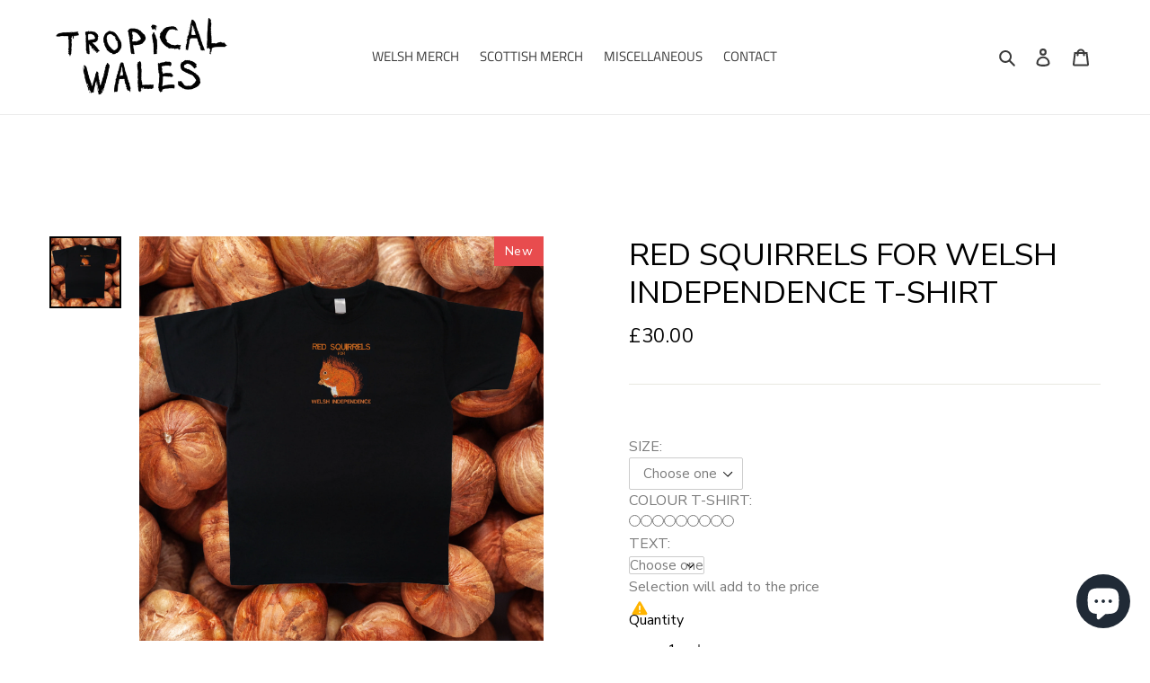

--- FILE ---
content_type: text/html; charset=utf-8
request_url: https://tropical.wales/products/red-squirrels-for-welsh-independence-t-shirt
body_size: 39840
content:
<!doctype html>
<html class="no-js" lang="en">
<head>
  <link rel="stylesheet" href="https://obscure-escarpment-2240.herokuapp.com/stylesheets/bcpo-front.css">
  <script>var bcpo_product={"id":7977694724349,"title":"RED SQUIRRELS FOR WELSH INDEPENDENCE T-SHIRT","handle":"red-squirrels-for-welsh-independence-t-shirt","description":"\u003cmeta charset=\"UTF-8\"\u003e\n\u003cp\u003e\u003cem\u003e\u003cspan\u003e\u003c\/span\u003e\u003cspan data-mce-fragment=\"1\"\u003eAll items are delivered FIRST CLASS to addresses within the (soon to be defunct\u003c\/span\u003e) U.K. \u003cbr\u003e\u003c\/em\u003e\u003c\/p\u003e\n\u003cp\u003e \u003c\/p\u003e\n\u003cp\u003e\u003cem data-mce-fragment=\"1\"\u003e100% premium cotton.\u003c\/em\u003e\u003c\/p\u003e\n\u003cp\u003e\u003cspan data-mce-fragment=\"1\"\u003eAll t-shirts are embroidered to order at my home in Merthyr Tydfil.\u003c\/span\u003e\u003cem data-mce-fragment=\"1\"\u003e\u003c\/em\u003e\u003c\/p\u003e\n\u003cp data-mce-fragment=\"1\"\u003eDelivered in biodegradable packaging. \u003c\/p\u003e\n\u003cp data-mce-fragment=\"1\"\u003e \u003c\/p\u003e\n\u003cp data-mce-fragment=\"1\"\u003e\u003cem data-mce-fragment=\"1\"\u003e100% cotwm premiwm.\u003cbr\u003e\u003c\/em\u003e\u003c\/p\u003e\n\u003cp\u003eMae pob crysau-t yn cael eu frodio’n benodol i’ch archeb yn fy nghartref ym Merthyr Tydfil.\u003cbr\u003e\u003cspan data-mce-fragment=\"1\"\u003e\u003c\/span\u003e\u003c\/p\u003e\n\u003cp data-mce-fragment=\"1\"\u003e\u003cspan data-mce-fragment=\"1\"\u003eDanfonwyd mewn pecyn bioddiraddadwy.\u003c\/span\u003e\u003c\/p\u003e\n\u003cp data-mce-fragment=\"1\"\u003e \u003cspan\u003e\u003c\/span\u003e \u003c\/p\u003e\n\u003cp\u003eSize Chart - Chest Size - Inches:\u003c\/p\u003e\n\u003cp\u003eSiart Maint - Maint y frest \u003cspan\u003e- Modfedd:\u003c\/span\u003e\u003c\/p\u003e\n\u003cp\u003e \u003c\/p\u003e\n\u003cp\u003eS - 34-36”\u003c\/p\u003e\n\u003cp\u003eM - 38-40”\u003c\/p\u003e\n\u003cp\u003eL - 41-43”\u003c\/p\u003e\n\u003cp\u003eXL - 44-46”\u003c\/p\u003e\n\u003cp\u003e2XL - 47-49”\u003c\/p\u003e\n\u003cp\u003e3XL - 50-52\"\u003c\/p\u003e\n\u003cp\u003e4XL - 53-55\"\u003c\/p\u003e\n\u003cp\u003e5XL - 56-58\"\u003c\/p\u003e","published_at":"2022-12-06T01:59:52+00:00","created_at":"2022-12-06T01:46:29+00:00","vendor":"Tropical Wales","type":"","tags":[],"price":3000,"price_min":3000,"price_max":3000,"available":true,"price_varies":false,"compare_at_price":null,"compare_at_price_min":0,"compare_at_price_max":0,"compare_at_price_varies":false,"variants":[{"id":43631098003709,"title":"S","option1":"S","option2":null,"option3":null,"sku":null,"requires_shipping":true,"taxable":true,"featured_image":null,"available":true,"name":"RED SQUIRRELS FOR WELSH INDEPENDENCE T-SHIRT - S","public_title":"S","options":["S"],"price":3000,"weight":250,"compare_at_price":null,"inventory_management":"shopify","barcode":null,"requires_selling_plan":false,"selling_plan_allocations":[]},{"id":43631098036477,"title":"M","option1":"M","option2":null,"option3":null,"sku":null,"requires_shipping":true,"taxable":true,"featured_image":null,"available":true,"name":"RED SQUIRRELS FOR WELSH INDEPENDENCE T-SHIRT - M","public_title":"M","options":["M"],"price":3000,"weight":250,"compare_at_price":null,"inventory_management":"shopify","barcode":null,"requires_selling_plan":false,"selling_plan_allocations":[]},{"id":43631098069245,"title":"L","option1":"L","option2":null,"option3":null,"sku":null,"requires_shipping":true,"taxable":true,"featured_image":null,"available":true,"name":"RED SQUIRRELS FOR WELSH INDEPENDENCE T-SHIRT - L","public_title":"L","options":["L"],"price":3000,"weight":250,"compare_at_price":null,"inventory_management":"shopify","barcode":null,"requires_selling_plan":false,"selling_plan_allocations":[]},{"id":43631098102013,"title":"XL","option1":"XL","option2":null,"option3":null,"sku":null,"requires_shipping":true,"taxable":true,"featured_image":null,"available":true,"name":"RED SQUIRRELS FOR WELSH INDEPENDENCE T-SHIRT - XL","public_title":"XL","options":["XL"],"price":3000,"weight":250,"compare_at_price":null,"inventory_management":"shopify","barcode":null,"requires_selling_plan":false,"selling_plan_allocations":[]},{"id":43631098134781,"title":"2XL","option1":"2XL","option2":null,"option3":null,"sku":null,"requires_shipping":true,"taxable":true,"featured_image":null,"available":true,"name":"RED SQUIRRELS FOR WELSH INDEPENDENCE T-SHIRT - 2XL","public_title":"2XL","options":["2XL"],"price":3000,"weight":250,"compare_at_price":null,"inventory_management":"shopify","barcode":null,"requires_selling_plan":false,"selling_plan_allocations":[]},{"id":43631098167549,"title":"3XL","option1":"3XL","option2":null,"option3":null,"sku":null,"requires_shipping":true,"taxable":true,"featured_image":null,"available":true,"name":"RED SQUIRRELS FOR WELSH INDEPENDENCE T-SHIRT - 3XL","public_title":"3XL","options":["3XL"],"price":3000,"weight":250,"compare_at_price":null,"inventory_management":"shopify","barcode":null,"requires_selling_plan":false,"selling_plan_allocations":[]},{"id":43631098200317,"title":"4XL","option1":"4XL","option2":null,"option3":null,"sku":null,"requires_shipping":true,"taxable":true,"featured_image":null,"available":true,"name":"RED SQUIRRELS FOR WELSH INDEPENDENCE T-SHIRT - 4XL","public_title":"4XL","options":["4XL"],"price":3000,"weight":250,"compare_at_price":null,"inventory_management":"shopify","barcode":null,"requires_selling_plan":false,"selling_plan_allocations":[]},{"id":43631098233085,"title":"5XL","option1":"5XL","option2":null,"option3":null,"sku":null,"requires_shipping":true,"taxable":true,"featured_image":null,"available":true,"name":"RED SQUIRRELS FOR WELSH INDEPENDENCE T-SHIRT - 5XL","public_title":"5XL","options":["5XL"],"price":3000,"weight":250,"compare_at_price":null,"inventory_management":"shopify","barcode":null,"requires_selling_plan":false,"selling_plan_allocations":[]}],"images":["\/\/tropical.wales\/cdn\/shop\/products\/Squirrelst-shirt_09fc2c1c-7217-41af-b800-3e1f00665977.png?v=1670375366"],"featured_image":"\/\/tropical.wales\/cdn\/shop\/products\/Squirrelst-shirt_09fc2c1c-7217-41af-b800-3e1f00665977.png?v=1670375366","options":["SIZE"],"media":[{"alt":null,"id":31082647585021,"position":1,"preview_image":{"aspect_ratio":1.0,"height":2940,"width":2940,"src":"\/\/tropical.wales\/cdn\/shop\/products\/Squirrelst-shirt_09fc2c1c-7217-41af-b800-3e1f00665977.png?v=1670375366"},"aspect_ratio":1.0,"height":2940,"media_type":"image","src":"\/\/tropical.wales\/cdn\/shop\/products\/Squirrelst-shirt_09fc2c1c-7217-41af-b800-3e1f00665977.png?v=1670375366","width":2940}],"requires_selling_plan":false,"selling_plan_groups":[],"content":"\u003cmeta charset=\"UTF-8\"\u003e\n\u003cp\u003e\u003cem\u003e\u003cspan\u003e\u003c\/span\u003e\u003cspan data-mce-fragment=\"1\"\u003eAll items are delivered FIRST CLASS to addresses within the (soon to be defunct\u003c\/span\u003e) U.K. \u003cbr\u003e\u003c\/em\u003e\u003c\/p\u003e\n\u003cp\u003e \u003c\/p\u003e\n\u003cp\u003e\u003cem data-mce-fragment=\"1\"\u003e100% premium cotton.\u003c\/em\u003e\u003c\/p\u003e\n\u003cp\u003e\u003cspan data-mce-fragment=\"1\"\u003eAll t-shirts are embroidered to order at my home in Merthyr Tydfil.\u003c\/span\u003e\u003cem data-mce-fragment=\"1\"\u003e\u003c\/em\u003e\u003c\/p\u003e\n\u003cp data-mce-fragment=\"1\"\u003eDelivered in biodegradable packaging. \u003c\/p\u003e\n\u003cp data-mce-fragment=\"1\"\u003e \u003c\/p\u003e\n\u003cp data-mce-fragment=\"1\"\u003e\u003cem data-mce-fragment=\"1\"\u003e100% cotwm premiwm.\u003cbr\u003e\u003c\/em\u003e\u003c\/p\u003e\n\u003cp\u003eMae pob crysau-t yn cael eu frodio’n benodol i’ch archeb yn fy nghartref ym Merthyr Tydfil.\u003cbr\u003e\u003cspan data-mce-fragment=\"1\"\u003e\u003c\/span\u003e\u003c\/p\u003e\n\u003cp data-mce-fragment=\"1\"\u003e\u003cspan data-mce-fragment=\"1\"\u003eDanfonwyd mewn pecyn bioddiraddadwy.\u003c\/span\u003e\u003c\/p\u003e\n\u003cp data-mce-fragment=\"1\"\u003e \u003cspan\u003e\u003c\/span\u003e \u003c\/p\u003e\n\u003cp\u003eSize Chart - Chest Size - Inches:\u003c\/p\u003e\n\u003cp\u003eSiart Maint - Maint y frest \u003cspan\u003e- Modfedd:\u003c\/span\u003e\u003c\/p\u003e\n\u003cp\u003e \u003c\/p\u003e\n\u003cp\u003eS - 34-36”\u003c\/p\u003e\n\u003cp\u003eM - 38-40”\u003c\/p\u003e\n\u003cp\u003eL - 41-43”\u003c\/p\u003e\n\u003cp\u003eXL - 44-46”\u003c\/p\u003e\n\u003cp\u003e2XL - 47-49”\u003c\/p\u003e\n\u003cp\u003e3XL - 50-52\"\u003c\/p\u003e\n\u003cp\u003e4XL - 53-55\"\u003c\/p\u003e\n\u003cp\u003e5XL - 56-58\"\u003c\/p\u003e"}; var bcpo_data={"product_id":"7977694724349","shopify_options":[{"type":"default","unique":"_u5hm24t2n"}],"virtual_options":[{"title":"COLOUR T-SHIRT","type":"images","unique":"_0ax40p23b","preselect_value":"","conditional_option":"","conditional_value":"","multiselect_operator":"","multiselect_number":"","required":"on","values":[{"key":"WHITE","price":"","value":"https://d17fzo7x83uajt.cloudfront.net/[base64]"},{"key":"HEATHER GREY","price":"","value":"https://d17fzo7x83uajt.cloudfront.net/[base64]"},{"key":"BLACK","price":"","value":"https://d17fzo7x83uajt.cloudfront.net/[base64]"},{"key":"NAVY","price":"","value":"https://d17fzo7x83uajt.cloudfront.net/[base64]"},{"key":"GREEN","price":"","value":"https://d17fzo7x83uajt.cloudfront.net/[base64]"},{"key":"RED","price":"","value":"https://d17fzo7x83uajt.cloudfront.net/[base64]"},{"key":"PINK","price":"","value":"https://d17fzo7x83uajt.cloudfront.net/[base64]"},{"key":"PURPLE","price":"","value":"https://d17fzo7x83uajt.cloudfront.net/[base64]"},{"key":"ROYAL BLUE","price":"","value":"https://d17fzo7x83uajt.cloudfront.net/[base64]"}]},{"title":"TEXT","type":"default","unique":"_gtyiudpet","preselect_value":"","conditional_option":"","conditional_value":"","required":"on","values":[{"key":"ENGLISH","price":""},{"key":"WELSH","price":""}]}]}; var bcpo_settings={"fallback":"dropdown","auto_select":"off","load_main_image":"on","border_style":"round","tooltips":"show","sold_out_style":"transparent","theme":"dark","jumbo_colors":"off","jumbo_images":"off","circle_swatches":"on","inventory_style":"amazon","override_ajax":"relentless","add_price_addons":"off","money_format2":"£{{amount}} GBP","money_format_without_currency":"£{{amount}}","show_currency":"off","global_auto_image_options":"","global_color_options":"","global_colors":[{"key":"","value":"ecf42f"}],"shop_currency":"GBP"};var inventory_quantity = [];inventory_quantity.push(22);inventory_quantity.push(30);inventory_quantity.push(18);inventory_quantity.push(31);inventory_quantity.push(21);inventory_quantity.push(24);inventory_quantity.push(24);inventory_quantity.push(24);if(bcpo_product) { for (var i = 0; i < bcpo_product.variants.length; i += 1) { bcpo_product.variants[i].inventory_quantity = inventory_quantity[i]; }}window.bcpo = window.bcpo || {}; bcpo.cart = {"note":null,"attributes":{},"original_total_price":0,"total_price":0,"total_discount":0,"total_weight":0.0,"item_count":0,"items":[],"requires_shipping":false,"currency":"GBP","items_subtotal_price":0,"cart_level_discount_applications":[],"checkout_charge_amount":0}; bcpo.ogFormData = FormData;</script><!--Content in content_for_header -->
<!--LayoutHub-Embed--><link rel="stylesheet" href="https://fonts.googleapis.com/css?family=Nunito+Sans:100,200,300,400,500,600,700,800,900" /><link rel="stylesheet" type="text/css" href="[data-uri]" media="all">
<!--LH--><script>window.LH = window.LH || {}; window.LH.tracking={"account_id":"183875155","profile_id":"233560979","property_id":"UA-183875155-1"};</script><!--/LayoutHub-Embed--><script src="https://cdn.bootcss.com/jquery/3.3.1/jquery.min.js"></script>
 
       
      
    
    
  <meta charset="utf-8">
  <meta http-equiv="X-UA-Compatible" content="IE=edge,chrome=1">
  <meta name="viewport" content="width=device-width,initial-scale=1">
  <meta name="theme-color" content="#3a3a3a">

  <link rel="preconnect" href="https://cdn.shopify.com" crossorigin>
  <link rel="preconnect" href="https://fonts.shopify.com" crossorigin>
  <link rel="preconnect" href="https://monorail-edge.shopifysvc.com"><link rel="preload" href="//tropical.wales/cdn/shop/t/10/assets/theme.css?v=169003187327179642071606165106" as="style">
  <link rel="preload" as="font" href="//tropical.wales/cdn/fonts/titillium_web/titilliumweb_n4.dc3610b1c7b7eb152fc1ddefb77e83a0b84386b3.woff2" type="font/woff2" crossorigin>
  <link rel="preload" as="font" href="//tropical.wales/cdn/fonts/titillium_web/titilliumweb_n4.dc3610b1c7b7eb152fc1ddefb77e83a0b84386b3.woff2" type="font/woff2" crossorigin>
  <link rel="preload" as="font" href="//tropical.wales/cdn/fonts/titillium_web/titilliumweb_n7.d17ed1f3a767ca2dd9fcaa8710c651c747c3860e.woff2" type="font/woff2" crossorigin>
  <link rel="preload" href="//tropical.wales/cdn/shop/t/10/assets/theme.js?v=128565367042893048801606123974" as="script">
  <link rel="preload" href="//tropical.wales/cdn/shop/t/10/assets/lazysizes.js?v=63098554868324070131605303481" as="script"><link rel="canonical" href="https://tropical.wales/products/red-squirrels-for-welsh-independence-t-shirt"><link rel="shortcut icon" href="//tropical.wales/cdn/shop/files/Tropical_Wales_logo_32x32.png?v=1614772019" type="image/png"><title>RED SQUIRRELS FOR WELSH INDEPENDENCE T-SHIRT
&ndash; Tropical Wales</title><meta name="description" content="All items are delivered FIRST CLASS to addresses within the (soon to be defunct) U.K.   100% premium cotton. All t-shirts are embroidered to order at my home in Merthyr Tydfil. Delivered in biodegradable packaging.    100% cotwm premiwm. Mae pob crysau-t yn cael eu frodio’n benodol i’ch archeb yn fy nghartref ym Merthy"><!-- /snippets/social-meta-tags.liquid -->




<meta property="og:site_name" content="Tropical Wales">
<meta property="og:url" content="https://tropical.wales/products/red-squirrels-for-welsh-independence-t-shirt">
<meta property="og:title" content="RED SQUIRRELS FOR WELSH INDEPENDENCE T-SHIRT">
<meta property="og:type" content="product">
<meta property="og:description" content="All items are delivered FIRST CLASS to addresses within the (soon to be defunct) U.K.   100% premium cotton. All t-shirts are embroidered to order at my home in Merthyr Tydfil. Delivered in biodegradable packaging.    100% cotwm premiwm. Mae pob crysau-t yn cael eu frodio’n benodol i’ch archeb yn fy nghartref ym Merthy">

  <meta property="og:price:amount" content="30.00">
  <meta property="og:price:currency" content="GBP">

<meta property="og:image" content="http://tropical.wales/cdn/shop/products/Squirrelst-shirt_09fc2c1c-7217-41af-b800-3e1f00665977_1200x1200.png?v=1670375366">
<meta property="og:image:secure_url" content="https://tropical.wales/cdn/shop/products/Squirrelst-shirt_09fc2c1c-7217-41af-b800-3e1f00665977_1200x1200.png?v=1670375366">


<meta name="twitter:card" content="summary_large_image">
<meta name="twitter:title" content="RED SQUIRRELS FOR WELSH INDEPENDENCE T-SHIRT">
<meta name="twitter:description" content="All items are delivered FIRST CLASS to addresses within the (soon to be defunct) U.K.   100% premium cotton. All t-shirts are embroidered to order at my home in Merthyr Tydfil. Delivered in biodegradable packaging.    100% cotwm premiwm. Mae pob crysau-t yn cael eu frodio’n benodol i’ch archeb yn fy nghartref ym Merthy">

  
<style data-shopify>
:root {
    --color-text: #3a3a3a;
    --color-text-rgb: 58, 58, 58;
    --color-body-text: #020202;
    --color-sale-text: #ea0606;
    --color-small-button-text-border: #3a3a3a;
    --color-text-field: #ffffff;
    --color-text-field-text: #000000;
    --color-text-field-text-rgb: 0, 0, 0;

    --color-btn-primary: #3a3a3a;
    --color-btn-primary-darker: #212121;
    --color-btn-primary-text: #ffffff;

    --color-blankstate: rgba(2, 2, 2, 0.35);
    --color-blankstate-border: rgba(2, 2, 2, 0.2);
    --color-blankstate-background: rgba(2, 2, 2, 0.1);

    --color-text-focus:#606060;
    --color-overlay-text-focus:#e6e6e6;
    --color-btn-primary-focus:#606060;
    --color-btn-social-focus:#d2d2d2;
    --color-small-button-text-border-focus:#606060;
    --predictive-search-focus:#f2f2f2;

    --color-body: #ffffff;
    --color-bg: #ffffff;
    --color-bg-rgb: 255, 255, 255;
    --color-bg-alt: rgba(2, 2, 2, 0.05);
    --color-bg-currency-selector: rgba(2, 2, 2, 0.2);

    --color-overlay-title-text: #ffffff;
    --color-image-overlay: #685858;
    --color-image-overlay-rgb: 104, 88, 88;--opacity-image-overlay: 0.4;--hover-overlay-opacity: 0.8;

    --color-border: #ebebeb;
    --color-border-form: #cccccc;
    --color-border-form-darker: #b3b3b3;

    --svg-select-icon: url(//tropical.wales/cdn/shop/t/10/assets/ico-select.svg?v=29003672709104678581605303497);
    --slick-img-url: url(//tropical.wales/cdn/shop/t/10/assets/ajax-loader.gif?v=41356863302472015721605303478);

    --font-weight-body--bold: 700;
    --font-weight-body--bolder: 700;

    --font-stack-header: "Titillium Web", sans-serif;
    --font-style-header: normal;
    --font-weight-header: 400;

    --font-stack-body: "Titillium Web", sans-serif;
    --font-style-body: normal;
    --font-weight-body: 400;

    --font-size-header: 26;

    --font-size-base: 15;

    --font-h1-desktop: 35;
    --font-h1-mobile: 32;
    --font-h2-desktop: 20;
    --font-h2-mobile: 18;
    --font-h3-mobile: 20;
    --font-h4-desktop: 17;
    --font-h4-mobile: 15;
    --font-h5-desktop: 15;
    --font-h5-mobile: 13;
    --font-h6-desktop: 14;
    --font-h6-mobile: 12;

    --font-mega-title-large-desktop: 65;

    --font-rich-text-large: 17;
    --font-rich-text-small: 13;

    
--color-video-bg: #f2f2f2;

    
    --global-color-image-loader-primary: rgba(58, 58, 58, 0.06);
    --global-color-image-loader-secondary: rgba(58, 58, 58, 0.12);
  }
</style>


  <style>*,::after,::before{box-sizing:border-box}body{margin:0}body,html{background-color:var(--color-body)}body,button{font-size:calc(var(--font-size-base) * 1px);font-family:var(--font-stack-body);font-style:var(--font-style-body);font-weight:var(--font-weight-body);color:var(--color-text);line-height:1.5}body,button{-webkit-font-smoothing:antialiased;-webkit-text-size-adjust:100%}.border-bottom{border-bottom:1px solid var(--color-border)}.btn--link{background-color:transparent;border:0;margin:0;color:var(--color-text);text-align:left}.text-right{text-align:right}.icon{display:inline-block;width:20px;height:20px;vertical-align:middle;fill:currentColor}.icon__fallback-text,.visually-hidden{position:absolute!important;overflow:hidden;clip:rect(0 0 0 0);height:1px;width:1px;margin:-1px;padding:0;border:0}svg.icon:not(.icon--full-color) circle,svg.icon:not(.icon--full-color) ellipse,svg.icon:not(.icon--full-color) g,svg.icon:not(.icon--full-color) line,svg.icon:not(.icon--full-color) path,svg.icon:not(.icon--full-color) polygon,svg.icon:not(.icon--full-color) polyline,svg.icon:not(.icon--full-color) rect,symbol.icon:not(.icon--full-color) circle,symbol.icon:not(.icon--full-color) ellipse,symbol.icon:not(.icon--full-color) g,symbol.icon:not(.icon--full-color) line,symbol.icon:not(.icon--full-color) path,symbol.icon:not(.icon--full-color) polygon,symbol.icon:not(.icon--full-color) polyline,symbol.icon:not(.icon--full-color) rect{fill:inherit;stroke:inherit}li{list-style:none}.list--inline{padding:0;margin:0}.list--inline>li{display:inline-block;margin-bottom:0;vertical-align:middle}a{color:var(--color-text);text-decoration:none}.h1,.h2,h1,h2{margin:0 0 17.5px;font-family:var(--font-stack-header);font-style:var(--font-style-header);font-weight:var(--font-weight-header);line-height:1.2;overflow-wrap:break-word;word-wrap:break-word}.h1 a,.h2 a,h1 a,h2 a{color:inherit;text-decoration:none;font-weight:inherit}.h1,h1{font-size:calc(((var(--font-h1-desktop))/ (var(--font-size-base))) * 1em);text-transform:none;letter-spacing:0}@media only screen and (max-width:749px){.h1,h1{font-size:calc(((var(--font-h1-mobile))/ (var(--font-size-base))) * 1em)}}.h2,h2{font-size:calc(((var(--font-h2-desktop))/ (var(--font-size-base))) * 1em);text-transform:uppercase;letter-spacing:.1em}@media only screen and (max-width:749px){.h2,h2{font-size:calc(((var(--font-h2-mobile))/ (var(--font-size-base))) * 1em)}}p{color:var(--color-body-text);margin:0 0 19.44444px}@media only screen and (max-width:749px){p{font-size:calc(((var(--font-size-base) - 1)/ (var(--font-size-base))) * 1em)}}p:last-child{margin-bottom:0}@media only screen and (max-width:749px){.small--hide{display:none!important}}.grid{list-style:none;margin:0;padding:0;margin-left:-30px}.grid::after{content:'';display:table;clear:both}@media only screen and (max-width:749px){.grid{margin-left:-22px}}.grid::after{content:'';display:table;clear:both}.grid--no-gutters{margin-left:0}.grid--no-gutters .grid__item{padding-left:0}.grid--table{display:table;table-layout:fixed;width:100%}.grid--table>.grid__item{float:none;display:table-cell;vertical-align:middle}.grid__item{float:left;padding-left:30px;width:100%}@media only screen and (max-width:749px){.grid__item{padding-left:22px}}.grid__item[class*="--push"]{position:relative}@media only screen and (min-width:750px){.medium-up--one-quarter{width:25%}.medium-up--push-one-third{width:33.33%}.medium-up--one-half{width:50%}.medium-up--push-one-third{left:33.33%;position:relative}}.site-header{position:relative;background-color:var(--color-body)}@media only screen and (max-width:749px){.site-header{border-bottom:1px solid var(--color-border)}}@media only screen and (min-width:750px){.site-header{padding:0 55px}.site-header.logo--center{padding-top:30px}}.site-header__logo{margin:15px 0}.logo-align--center .site-header__logo{text-align:center;margin:0 auto}@media only screen and (max-width:749px){.logo-align--center .site-header__logo{text-align:left;margin:15px 0}}@media only screen and (max-width:749px){.site-header__logo{padding-left:22px;text-align:left}.site-header__logo img{margin:0}}.site-header__logo-link{display:inline-block;word-break:break-word}@media only screen and (min-width:750px){.logo-align--center .site-header__logo-link{margin:0 auto}}.site-header__logo-image{display:block}@media only screen and (min-width:750px){.site-header__logo-image{margin:0 auto}}.site-header__logo-image img{width:100%}.site-header__logo-image--centered img{margin:0 auto}.site-header__logo img{display:block}.site-header__icons{position:relative;white-space:nowrap}@media only screen and (max-width:749px){.site-header__icons{width:auto;padding-right:13px}.site-header__icons .btn--link,.site-header__icons .site-header__cart{font-size:calc(((var(--font-size-base))/ (var(--font-size-base))) * 1em)}}.site-header__icons-wrapper{position:relative;display:-webkit-flex;display:-ms-flexbox;display:flex;width:100%;-ms-flex-align:center;-webkit-align-items:center;-moz-align-items:center;-ms-align-items:center;-o-align-items:center;align-items:center;-webkit-justify-content:flex-end;-ms-justify-content:flex-end;justify-content:flex-end}.site-header__account,.site-header__cart,.site-header__search{position:relative}.site-header__search.site-header__icon{display:none}@media only screen and (min-width:1400px){.site-header__search.site-header__icon{display:block}}.site-header__search-toggle{display:block}@media only screen and (min-width:750px){.site-header__account,.site-header__cart{padding:10px 11px}}.site-header__cart-title,.site-header__search-title{position:absolute!important;overflow:hidden;clip:rect(0 0 0 0);height:1px;width:1px;margin:-1px;padding:0;border:0;display:block;vertical-align:middle}.site-header__cart-title{margin-right:3px}.site-header__cart-count{display:flex;align-items:center;justify-content:center;position:absolute;right:.4rem;top:.2rem;font-weight:700;background-color:var(--color-btn-primary);color:var(--color-btn-primary-text);border-radius:50%;min-width:1em;height:1em}.site-header__cart-count span{font-family:HelveticaNeue,"Helvetica Neue",Helvetica,Arial,sans-serif;font-size:calc(11em / 16);line-height:1}@media only screen and (max-width:749px){.site-header__cart-count{top:calc(7em / 16);right:0;border-radius:50%;min-width:calc(19em / 16);height:calc(19em / 16)}}@media only screen and (max-width:749px){.site-header__cart-count span{padding:.25em calc(6em / 16);font-size:12px}}.site-header__menu{display:none}@media only screen and (max-width:749px){.site-header__icon{display:inline-block;vertical-align:middle;padding:10px 11px;margin:0}}@media only screen and (min-width:750px){.site-header__icon .icon-search{margin-right:3px}}.announcement-bar{z-index:10;position:relative;text-align:center;border-bottom:1px solid transparent;padding:2px}.announcement-bar__link{display:block}.announcement-bar__message{display:block;padding:11px 22px;font-size:calc(((16)/ (var(--font-size-base))) * 1em);font-weight:var(--font-weight-header)}@media only screen and (min-width:750px){.announcement-bar__message{padding-left:55px;padding-right:55px}}.site-nav{position:relative;padding:0;text-align:center;margin:25px 0}.site-nav a{padding:3px 10px}.site-nav__link{display:block;white-space:nowrap}.site-nav--centered .site-nav__link{padding-top:0}.site-nav__link .icon-chevron-down{width:calc(8em / 16);height:calc(8em / 16);margin-left:.5rem}.site-nav__label{border-bottom:1px solid transparent}.site-nav__link--active .site-nav__label{border-bottom-color:var(--color-text)}.site-nav__link--button{border:none;background-color:transparent;padding:3px 10px}.site-header__mobile-nav{z-index:11;position:relative;background-color:var(--color-body)}@media only screen and (max-width:749px){.site-header__mobile-nav{display:-webkit-flex;display:-ms-flexbox;display:flex;width:100%;-ms-flex-align:center;-webkit-align-items:center;-moz-align-items:center;-ms-align-items:center;-o-align-items:center;align-items:center}}.mobile-nav--open .icon-close{display:none}.main-content{opacity:0}.main-content .shopify-section{display:none}.main-content .shopify-section:first-child{display:inherit}.critical-hidden{display:none}</style>

  
  
  <script>
    window.performance.mark('debut:theme_stylesheet_loaded.start');

    function onLoadStylesheet() {
      performance.mark('debut:theme_stylesheet_loaded.end');
      performance.measure('debut:theme_stylesheet_loaded', 'debut:theme_stylesheet_loaded.start', 'debut:theme_stylesheet_loaded.end');

      var url = "//tropical.wales/cdn/shop/t/10/assets/theme.css?v=169003187327179642071606165106";
      var link = document.querySelector('link[href="' + url + '"]');
      link.loaded = true;
      link.dispatchEvent(new Event('load'));
    }
  </script>

  <link rel="stylesheet" href="//tropical.wales/cdn/shop/t/10/assets/theme.css?v=169003187327179642071606165106" type="text/css" media="print" onload="this.media='all';onLoadStylesheet()">

  <style>
    @font-face {
  font-family: "Titillium Web";
  font-weight: 400;
  font-style: normal;
  font-display: swap;
  src: url("//tropical.wales/cdn/fonts/titillium_web/titilliumweb_n4.dc3610b1c7b7eb152fc1ddefb77e83a0b84386b3.woff2") format("woff2"),
       url("//tropical.wales/cdn/fonts/titillium_web/titilliumweb_n4.24dc69d5a89277f2854e112bddfd2c5420fd3973.woff") format("woff");
}

    @font-face {
  font-family: "Titillium Web";
  font-weight: 400;
  font-style: normal;
  font-display: swap;
  src: url("//tropical.wales/cdn/fonts/titillium_web/titilliumweb_n4.dc3610b1c7b7eb152fc1ddefb77e83a0b84386b3.woff2") format("woff2"),
       url("//tropical.wales/cdn/fonts/titillium_web/titilliumweb_n4.24dc69d5a89277f2854e112bddfd2c5420fd3973.woff") format("woff");
}

    @font-face {
  font-family: "Titillium Web";
  font-weight: 700;
  font-style: normal;
  font-display: swap;
  src: url("//tropical.wales/cdn/fonts/titillium_web/titilliumweb_n7.d17ed1f3a767ca2dd9fcaa8710c651c747c3860e.woff2") format("woff2"),
       url("//tropical.wales/cdn/fonts/titillium_web/titilliumweb_n7.56a12bf435e8401765588d4fbf86b152db29e2a2.woff") format("woff");
}

    @font-face {
  font-family: "Titillium Web";
  font-weight: 700;
  font-style: normal;
  font-display: swap;
  src: url("//tropical.wales/cdn/fonts/titillium_web/titilliumweb_n7.d17ed1f3a767ca2dd9fcaa8710c651c747c3860e.woff2") format("woff2"),
       url("//tropical.wales/cdn/fonts/titillium_web/titilliumweb_n7.56a12bf435e8401765588d4fbf86b152db29e2a2.woff") format("woff");
}

    @font-face {
  font-family: "Titillium Web";
  font-weight: 400;
  font-style: italic;
  font-display: swap;
  src: url("//tropical.wales/cdn/fonts/titillium_web/titilliumweb_i4.2e4a288a3b1073a078bbbf883bdf8c1ca2ff0f8f.woff2") format("woff2"),
       url("//tropical.wales/cdn/fonts/titillium_web/titilliumweb_i4.98dfcf65bc48d5feb68ff42764400055451c917c.woff") format("woff");
}

    @font-face {
  font-family: "Titillium Web";
  font-weight: 700;
  font-style: italic;
  font-display: swap;
  src: url("//tropical.wales/cdn/fonts/titillium_web/titilliumweb_i7.3e8c9f7c6bca0b0064b77d34a6d297e354571235.woff2") format("woff2"),
       url("//tropical.wales/cdn/fonts/titillium_web/titilliumweb_i7.163ab44a3549d32affe27b1c25448b75221b890d.woff") format("woff");
}

  </style>

  <script>
    var theme = {
      breakpoints: {
        medium: 750,
        large: 990,
        widescreen: 1400
      },
      strings: {
        addToCart: "Add to cart",
        soldOut: "Sold out",
        unavailable: "Unavailable",
        regularPrice: "Regular price",
        salePrice: "Sale price",
        sale: "Sale",
        fromLowestPrice: "from [price]",
        vendor: "Vendor",
        showMore: "Show More",
        showLess: "Show Less",
        searchFor: "Search for",
        addressError: "Error looking up that address",
        addressNoResults: "No results for that address",
        addressQueryLimit: "You have exceeded the Google API usage limit. Consider upgrading to a \u003ca href=\"https:\/\/developers.google.com\/maps\/premium\/usage-limits\"\u003ePremium Plan\u003c\/a\u003e.",
        authError: "There was a problem authenticating your Google Maps account.",
        newWindow: "Opens in a new window.",
        external: "Opens external website.",
        newWindowExternal: "Opens external website in a new window.",
        removeLabel: "Remove [product]",
        update: "Update",
        quantity: "Quantity",
        discountedTotal: "Discounted total",
        regularTotal: "Regular total",
        priceColumn: "See Price column for discount details.",
        quantityMinimumMessage: "Quantity must be 1 or more",
        cartError: "There was an error while updating your cart. Please try again.",
        removedItemMessage: "Removed \u003cspan class=\"cart__removed-product-details\"\u003e([quantity]) [link]\u003c\/span\u003e from your cart.",
        unitPrice: "Unit price",
        unitPriceSeparator: "per",
        oneCartCount: "1 item",
        otherCartCount: "[count] items",
        quantityLabel: "Quantity: [count]",
        products: "Products",
        loading: "Loading",
        number_of_results: "[result_number] of [results_count]",
        number_of_results_found: "[results_count] results found",
        one_result_found: "1 result found"
      },
      moneyFormat: "£{{amount}}",
      moneyFormatWithCurrency: "£{{amount}} GBP",
      settings: {
        predictiveSearchEnabled: false,
        predictiveSearchShowPrice: false,
        predictiveSearchShowVendor: false
      },
      stylesheet: "//tropical.wales/cdn/shop/t/10/assets/theme.css?v=169003187327179642071606165106"
    }

    document.documentElement.className = document.documentElement.className.replace('no-js', 'js');
  </script><script src="//tropical.wales/cdn/shop/t/10/assets/theme.js?v=128565367042893048801606123974" defer="defer"></script>
  <script src="//tropical.wales/cdn/shop/t/10/assets/lazysizes.js?v=63098554868324070131605303481" async="async"></script>

  <script type="text/javascript">
    if (window.MSInputMethodContext && document.documentMode) {
      var scripts = document.getElementsByTagName('script')[0];
      var polyfill = document.createElement("script");
      polyfill.defer = true;
      polyfill.src = "//tropical.wales/cdn/shop/t/10/assets/ie11CustomProperties.min.js?v=146208399201472936201605303480";

      scripts.parentNode.insertBefore(polyfill, scripts);
    }
  </script>
  
   
 

  <script>window.performance && window.performance.mark && window.performance.mark('shopify.content_for_header.start');</script><meta id="shopify-digital-wallet" name="shopify-digital-wallet" content="/50499092645/digital_wallets/dialog">
<meta name="shopify-checkout-api-token" content="67f7e4b4af8452bb26f20e9c1eb9513d">
<link rel="alternate" type="application/json+oembed" href="https://tropical.wales/products/red-squirrels-for-welsh-independence-t-shirt.oembed">
<script async="async" src="/checkouts/internal/preloads.js?locale=en-GB"></script>
<link rel="preconnect" href="https://shop.app" crossorigin="anonymous">
<script async="async" src="https://shop.app/checkouts/internal/preloads.js?locale=en-GB&shop_id=50499092645" crossorigin="anonymous"></script>
<script id="apple-pay-shop-capabilities" type="application/json">{"shopId":50499092645,"countryCode":"GB","currencyCode":"GBP","merchantCapabilities":["supports3DS"],"merchantId":"gid:\/\/shopify\/Shop\/50499092645","merchantName":"Tropical Wales","requiredBillingContactFields":["postalAddress","email","phone"],"requiredShippingContactFields":["postalAddress","email","phone"],"shippingType":"shipping","supportedNetworks":["visa","maestro","masterCard","amex","discover","elo"],"total":{"type":"pending","label":"Tropical Wales","amount":"1.00"},"shopifyPaymentsEnabled":true,"supportsSubscriptions":true}</script>
<script id="shopify-features" type="application/json">{"accessToken":"67f7e4b4af8452bb26f20e9c1eb9513d","betas":["rich-media-storefront-analytics"],"domain":"tropical.wales","predictiveSearch":true,"shopId":50499092645,"locale":"en"}</script>
<script>var Shopify = Shopify || {};
Shopify.shop = "tropical-wales.myshopify.com";
Shopify.locale = "en";
Shopify.currency = {"active":"GBP","rate":"1.0"};
Shopify.country = "GB";
Shopify.theme = {"name":"Tropical Wales - Live Version","id":115672842405,"schema_name":"Debut","schema_version":"17.4.1","theme_store_id":796,"role":"main"};
Shopify.theme.handle = "null";
Shopify.theme.style = {"id":null,"handle":null};
Shopify.cdnHost = "tropical.wales/cdn";
Shopify.routes = Shopify.routes || {};
Shopify.routes.root = "/";</script>
<script type="module">!function(o){(o.Shopify=o.Shopify||{}).modules=!0}(window);</script>
<script>!function(o){function n(){var o=[];function n(){o.push(Array.prototype.slice.apply(arguments))}return n.q=o,n}var t=o.Shopify=o.Shopify||{};t.loadFeatures=n(),t.autoloadFeatures=n()}(window);</script>
<script>
  window.ShopifyPay = window.ShopifyPay || {};
  window.ShopifyPay.apiHost = "shop.app\/pay";
  window.ShopifyPay.redirectState = null;
</script>
<script id="shop-js-analytics" type="application/json">{"pageType":"product"}</script>
<script defer="defer" async type="module" src="//tropical.wales/cdn/shopifycloud/shop-js/modules/v2/client.init-shop-cart-sync_C5BV16lS.en.esm.js"></script>
<script defer="defer" async type="module" src="//tropical.wales/cdn/shopifycloud/shop-js/modules/v2/chunk.common_CygWptCX.esm.js"></script>
<script type="module">
  await import("//tropical.wales/cdn/shopifycloud/shop-js/modules/v2/client.init-shop-cart-sync_C5BV16lS.en.esm.js");
await import("//tropical.wales/cdn/shopifycloud/shop-js/modules/v2/chunk.common_CygWptCX.esm.js");

  window.Shopify.SignInWithShop?.initShopCartSync?.({"fedCMEnabled":true,"windoidEnabled":true});

</script>
<script>
  window.Shopify = window.Shopify || {};
  if (!window.Shopify.featureAssets) window.Shopify.featureAssets = {};
  window.Shopify.featureAssets['shop-js'] = {"shop-cart-sync":["modules/v2/client.shop-cart-sync_ZFArdW7E.en.esm.js","modules/v2/chunk.common_CygWptCX.esm.js"],"init-fed-cm":["modules/v2/client.init-fed-cm_CmiC4vf6.en.esm.js","modules/v2/chunk.common_CygWptCX.esm.js"],"shop-button":["modules/v2/client.shop-button_tlx5R9nI.en.esm.js","modules/v2/chunk.common_CygWptCX.esm.js"],"shop-cash-offers":["modules/v2/client.shop-cash-offers_DOA2yAJr.en.esm.js","modules/v2/chunk.common_CygWptCX.esm.js","modules/v2/chunk.modal_D71HUcav.esm.js"],"init-windoid":["modules/v2/client.init-windoid_sURxWdc1.en.esm.js","modules/v2/chunk.common_CygWptCX.esm.js"],"shop-toast-manager":["modules/v2/client.shop-toast-manager_ClPi3nE9.en.esm.js","modules/v2/chunk.common_CygWptCX.esm.js"],"init-shop-email-lookup-coordinator":["modules/v2/client.init-shop-email-lookup-coordinator_B8hsDcYM.en.esm.js","modules/v2/chunk.common_CygWptCX.esm.js"],"init-shop-cart-sync":["modules/v2/client.init-shop-cart-sync_C5BV16lS.en.esm.js","modules/v2/chunk.common_CygWptCX.esm.js"],"avatar":["modules/v2/client.avatar_BTnouDA3.en.esm.js"],"pay-button":["modules/v2/client.pay-button_FdsNuTd3.en.esm.js","modules/v2/chunk.common_CygWptCX.esm.js"],"init-customer-accounts":["modules/v2/client.init-customer-accounts_DxDtT_ad.en.esm.js","modules/v2/client.shop-login-button_C5VAVYt1.en.esm.js","modules/v2/chunk.common_CygWptCX.esm.js","modules/v2/chunk.modal_D71HUcav.esm.js"],"init-shop-for-new-customer-accounts":["modules/v2/client.init-shop-for-new-customer-accounts_ChsxoAhi.en.esm.js","modules/v2/client.shop-login-button_C5VAVYt1.en.esm.js","modules/v2/chunk.common_CygWptCX.esm.js","modules/v2/chunk.modal_D71HUcav.esm.js"],"shop-login-button":["modules/v2/client.shop-login-button_C5VAVYt1.en.esm.js","modules/v2/chunk.common_CygWptCX.esm.js","modules/v2/chunk.modal_D71HUcav.esm.js"],"init-customer-accounts-sign-up":["modules/v2/client.init-customer-accounts-sign-up_CPSyQ0Tj.en.esm.js","modules/v2/client.shop-login-button_C5VAVYt1.en.esm.js","modules/v2/chunk.common_CygWptCX.esm.js","modules/v2/chunk.modal_D71HUcav.esm.js"],"shop-follow-button":["modules/v2/client.shop-follow-button_Cva4Ekp9.en.esm.js","modules/v2/chunk.common_CygWptCX.esm.js","modules/v2/chunk.modal_D71HUcav.esm.js"],"checkout-modal":["modules/v2/client.checkout-modal_BPM8l0SH.en.esm.js","modules/v2/chunk.common_CygWptCX.esm.js","modules/v2/chunk.modal_D71HUcav.esm.js"],"lead-capture":["modules/v2/client.lead-capture_Bi8yE_yS.en.esm.js","modules/v2/chunk.common_CygWptCX.esm.js","modules/v2/chunk.modal_D71HUcav.esm.js"],"shop-login":["modules/v2/client.shop-login_D6lNrXab.en.esm.js","modules/v2/chunk.common_CygWptCX.esm.js","modules/v2/chunk.modal_D71HUcav.esm.js"],"payment-terms":["modules/v2/client.payment-terms_CZxnsJam.en.esm.js","modules/v2/chunk.common_CygWptCX.esm.js","modules/v2/chunk.modal_D71HUcav.esm.js"]};
</script>
<script>(function() {
  var isLoaded = false;
  function asyncLoad() {
    if (isLoaded) return;
    isLoaded = true;
    var urls = ["\/\/cdn.shopify.com\/proxy\/184fe9bb46d64976f376449fad82bf0a3057d98284eb6f9e5224eeb0cefa0d50\/obscure-escarpment-2240.herokuapp.com\/js\/best_custom_product_options.js?shop=tropical-wales.myshopify.com\u0026sp-cache-control=cHVibGljLCBtYXgtYWdlPTkwMA","https:\/\/cdn.shopify.com\/s\/files\/1\/0504\/9909\/2645\/t\/10\/assets\/booster_eu_cookie_50499092645.js?v=1605303478\u0026shop=tropical-wales.myshopify.com","https:\/\/app.layouthub.com\/shopify\/layouthub.js?shop=tropical-wales.myshopify.com","https:\/\/s3.eu-west-1.amazonaws.com\/production-klarna-il-shopify-osm\/a6c5e37d3b587ca7438f15aa90b429b47085a035\/tropical-wales.myshopify.com-1708611076432.js?shop=tropical-wales.myshopify.com"];
    for (var i = 0; i < urls.length; i++) {
      var s = document.createElement('script');
      s.type = 'text/javascript';
      s.async = true;
      s.src = urls[i];
      var x = document.getElementsByTagName('script')[0];
      x.parentNode.insertBefore(s, x);
    }
  };
  if(window.attachEvent) {
    window.attachEvent('onload', asyncLoad);
  } else {
    window.addEventListener('load', asyncLoad, false);
  }
})();</script>
<script id="__st">var __st={"a":50499092645,"offset":0,"reqid":"6d87bfdb-36c5-4022-8501-eae0a5320d98-1768679130","pageurl":"tropical.wales\/products\/red-squirrels-for-welsh-independence-t-shirt","u":"c614ec8aecc0","p":"product","rtyp":"product","rid":7977694724349};</script>
<script>window.ShopifyPaypalV4VisibilityTracking = true;</script>
<script id="captcha-bootstrap">!function(){'use strict';const t='contact',e='account',n='new_comment',o=[[t,t],['blogs',n],['comments',n],[t,'customer']],c=[[e,'customer_login'],[e,'guest_login'],[e,'recover_customer_password'],[e,'create_customer']],r=t=>t.map((([t,e])=>`form[action*='/${t}']:not([data-nocaptcha='true']) input[name='form_type'][value='${e}']`)).join(','),a=t=>()=>t?[...document.querySelectorAll(t)].map((t=>t.form)):[];function s(){const t=[...o],e=r(t);return a(e)}const i='password',u='form_key',d=['recaptcha-v3-token','g-recaptcha-response','h-captcha-response',i],f=()=>{try{return window.sessionStorage}catch{return}},m='__shopify_v',_=t=>t.elements[u];function p(t,e,n=!1){try{const o=window.sessionStorage,c=JSON.parse(o.getItem(e)),{data:r}=function(t){const{data:e,action:n}=t;return t[m]||n?{data:e,action:n}:{data:t,action:n}}(c);for(const[e,n]of Object.entries(r))t.elements[e]&&(t.elements[e].value=n);n&&o.removeItem(e)}catch(o){console.error('form repopulation failed',{error:o})}}const l='form_type',E='cptcha';function T(t){t.dataset[E]=!0}const w=window,h=w.document,L='Shopify',v='ce_forms',y='captcha';let A=!1;((t,e)=>{const n=(g='f06e6c50-85a8-45c8-87d0-21a2b65856fe',I='https://cdn.shopify.com/shopifycloud/storefront-forms-hcaptcha/ce_storefront_forms_captcha_hcaptcha.v1.5.2.iife.js',D={infoText:'Protected by hCaptcha',privacyText:'Privacy',termsText:'Terms'},(t,e,n)=>{const o=w[L][v],c=o.bindForm;if(c)return c(t,g,e,D).then(n);var r;o.q.push([[t,g,e,D],n]),r=I,A||(h.body.append(Object.assign(h.createElement('script'),{id:'captcha-provider',async:!0,src:r})),A=!0)});var g,I,D;w[L]=w[L]||{},w[L][v]=w[L][v]||{},w[L][v].q=[],w[L][y]=w[L][y]||{},w[L][y].protect=function(t,e){n(t,void 0,e),T(t)},Object.freeze(w[L][y]),function(t,e,n,w,h,L){const[v,y,A,g]=function(t,e,n){const i=e?o:[],u=t?c:[],d=[...i,...u],f=r(d),m=r(i),_=r(d.filter((([t,e])=>n.includes(e))));return[a(f),a(m),a(_),s()]}(w,h,L),I=t=>{const e=t.target;return e instanceof HTMLFormElement?e:e&&e.form},D=t=>v().includes(t);t.addEventListener('submit',(t=>{const e=I(t);if(!e)return;const n=D(e)&&!e.dataset.hcaptchaBound&&!e.dataset.recaptchaBound,o=_(e),c=g().includes(e)&&(!o||!o.value);(n||c)&&t.preventDefault(),c&&!n&&(function(t){try{if(!f())return;!function(t){const e=f();if(!e)return;const n=_(t);if(!n)return;const o=n.value;o&&e.removeItem(o)}(t);const e=Array.from(Array(32),(()=>Math.random().toString(36)[2])).join('');!function(t,e){_(t)||t.append(Object.assign(document.createElement('input'),{type:'hidden',name:u})),t.elements[u].value=e}(t,e),function(t,e){const n=f();if(!n)return;const o=[...t.querySelectorAll(`input[type='${i}']`)].map((({name:t})=>t)),c=[...d,...o],r={};for(const[a,s]of new FormData(t).entries())c.includes(a)||(r[a]=s);n.setItem(e,JSON.stringify({[m]:1,action:t.action,data:r}))}(t,e)}catch(e){console.error('failed to persist form',e)}}(e),e.submit())}));const S=(t,e)=>{t&&!t.dataset[E]&&(n(t,e.some((e=>e===t))),T(t))};for(const o of['focusin','change'])t.addEventListener(o,(t=>{const e=I(t);D(e)&&S(e,y())}));const B=e.get('form_key'),M=e.get(l),P=B&&M;t.addEventListener('DOMContentLoaded',(()=>{const t=y();if(P)for(const e of t)e.elements[l].value===M&&p(e,B);[...new Set([...A(),...v().filter((t=>'true'===t.dataset.shopifyCaptcha))])].forEach((e=>S(e,t)))}))}(h,new URLSearchParams(w.location.search),n,t,e,['guest_login'])})(!0,!0)}();</script>
<script integrity="sha256-4kQ18oKyAcykRKYeNunJcIwy7WH5gtpwJnB7kiuLZ1E=" data-source-attribution="shopify.loadfeatures" defer="defer" src="//tropical.wales/cdn/shopifycloud/storefront/assets/storefront/load_feature-a0a9edcb.js" crossorigin="anonymous"></script>
<script crossorigin="anonymous" defer="defer" src="//tropical.wales/cdn/shopifycloud/storefront/assets/shopify_pay/storefront-65b4c6d7.js?v=20250812"></script>
<script data-source-attribution="shopify.dynamic_checkout.dynamic.init">var Shopify=Shopify||{};Shopify.PaymentButton=Shopify.PaymentButton||{isStorefrontPortableWallets:!0,init:function(){window.Shopify.PaymentButton.init=function(){};var t=document.createElement("script");t.src="https://tropical.wales/cdn/shopifycloud/portable-wallets/latest/portable-wallets.en.js",t.type="module",document.head.appendChild(t)}};
</script>
<script data-source-attribution="shopify.dynamic_checkout.buyer_consent">
  function portableWalletsHideBuyerConsent(e){var t=document.getElementById("shopify-buyer-consent"),n=document.getElementById("shopify-subscription-policy-button");t&&n&&(t.classList.add("hidden"),t.setAttribute("aria-hidden","true"),n.removeEventListener("click",e))}function portableWalletsShowBuyerConsent(e){var t=document.getElementById("shopify-buyer-consent"),n=document.getElementById("shopify-subscription-policy-button");t&&n&&(t.classList.remove("hidden"),t.removeAttribute("aria-hidden"),n.addEventListener("click",e))}window.Shopify?.PaymentButton&&(window.Shopify.PaymentButton.hideBuyerConsent=portableWalletsHideBuyerConsent,window.Shopify.PaymentButton.showBuyerConsent=portableWalletsShowBuyerConsent);
</script>
<script data-source-attribution="shopify.dynamic_checkout.cart.bootstrap">document.addEventListener("DOMContentLoaded",(function(){function t(){return document.querySelector("shopify-accelerated-checkout-cart, shopify-accelerated-checkout")}if(t())Shopify.PaymentButton.init();else{new MutationObserver((function(e,n){t()&&(Shopify.PaymentButton.init(),n.disconnect())})).observe(document.body,{childList:!0,subtree:!0})}}));
</script>
<link id="shopify-accelerated-checkout-styles" rel="stylesheet" media="screen" href="https://tropical.wales/cdn/shopifycloud/portable-wallets/latest/accelerated-checkout-backwards-compat.css" crossorigin="anonymous">
<style id="shopify-accelerated-checkout-cart">
        #shopify-buyer-consent {
  margin-top: 1em;
  display: inline-block;
  width: 100%;
}

#shopify-buyer-consent.hidden {
  display: none;
}

#shopify-subscription-policy-button {
  background: none;
  border: none;
  padding: 0;
  text-decoration: underline;
  font-size: inherit;
  cursor: pointer;
}

#shopify-subscription-policy-button::before {
  box-shadow: none;
}

      </style>

<script>window.performance && window.performance.mark && window.performance.mark('shopify.content_for_header.end');</script>
  <script id="vopo-head">(function () {
	if (((document.documentElement.innerHTML.includes('asyncLoad') && !document.documentElement.innerHTML.includes('\\/obscure' + '-escarpment-2240')) || (window.bcpo && bcpo.disabled)) && !window.location.href.match(/[&?]yesbcpo/)) return;
	var script = document.createElement('script');
	var reg = new RegExp('\\\\/\\\\/cdn\\.shopify\\.com\\\\/proxy\\\\/[a-z0-9]+\\\\/obscure-escarpment-2240\\.herokuapp\\.com\\\\/js\\\\/best_custom_product_options\\.js[^"]+');
	var match = reg.exec(document.documentElement.innerHTML);
	script.src = match[0].split('\\').join('').replace('%3f', '?').replace('u0026', '&');
	var vopoHead = document.getElementById('vopo-head'); vopoHead.parentNode.insertBefore(script, vopoHead);
})();
</script>
 

<script>window.__pagefly_analytics_settings__ = {"acceptTracking":false};</script>
 <script src="https://cdn.shopify.com/extensions/7bc9bb47-adfa-4267-963e-cadee5096caf/inbox-1252/assets/inbox-chat-loader.js" type="text/javascript" defer="defer"></script>
<script src="https://cdn.shopify.com/extensions/8d2c31d3-a828-4daf-820f-80b7f8e01c39/nova-eu-cookie-bar-gdpr-4/assets/nova-cookie-app-embed.js" type="text/javascript" defer="defer"></script>
<link href="https://cdn.shopify.com/extensions/8d2c31d3-a828-4daf-820f-80b7f8e01c39/nova-eu-cookie-bar-gdpr-4/assets/nova-cookie.css" rel="stylesheet" type="text/css" media="all">
<link href="https://monorail-edge.shopifysvc.com" rel="dns-prefetch">
<script>(function(){if ("sendBeacon" in navigator && "performance" in window) {try {var session_token_from_headers = performance.getEntriesByType('navigation')[0].serverTiming.find(x => x.name == '_s').description;} catch {var session_token_from_headers = undefined;}var session_cookie_matches = document.cookie.match(/_shopify_s=([^;]*)/);var session_token_from_cookie = session_cookie_matches && session_cookie_matches.length === 2 ? session_cookie_matches[1] : "";var session_token = session_token_from_headers || session_token_from_cookie || "";function handle_abandonment_event(e) {var entries = performance.getEntries().filter(function(entry) {return /monorail-edge.shopifysvc.com/.test(entry.name);});if (!window.abandonment_tracked && entries.length === 0) {window.abandonment_tracked = true;var currentMs = Date.now();var navigation_start = performance.timing.navigationStart;var payload = {shop_id: 50499092645,url: window.location.href,navigation_start,duration: currentMs - navigation_start,session_token,page_type: "product"};window.navigator.sendBeacon("https://monorail-edge.shopifysvc.com/v1/produce", JSON.stringify({schema_id: "online_store_buyer_site_abandonment/1.1",payload: payload,metadata: {event_created_at_ms: currentMs,event_sent_at_ms: currentMs}}));}}window.addEventListener('pagehide', handle_abandonment_event);}}());</script>
<script id="web-pixels-manager-setup">(function e(e,d,r,n,o){if(void 0===o&&(o={}),!Boolean(null===(a=null===(i=window.Shopify)||void 0===i?void 0:i.analytics)||void 0===a?void 0:a.replayQueue)){var i,a;window.Shopify=window.Shopify||{};var t=window.Shopify;t.analytics=t.analytics||{};var s=t.analytics;s.replayQueue=[],s.publish=function(e,d,r){return s.replayQueue.push([e,d,r]),!0};try{self.performance.mark("wpm:start")}catch(e){}var l=function(){var e={modern:/Edge?\/(1{2}[4-9]|1[2-9]\d|[2-9]\d{2}|\d{4,})\.\d+(\.\d+|)|Firefox\/(1{2}[4-9]|1[2-9]\d|[2-9]\d{2}|\d{4,})\.\d+(\.\d+|)|Chrom(ium|e)\/(9{2}|\d{3,})\.\d+(\.\d+|)|(Maci|X1{2}).+ Version\/(15\.\d+|(1[6-9]|[2-9]\d|\d{3,})\.\d+)([,.]\d+|)( \(\w+\)|)( Mobile\/\w+|) Safari\/|Chrome.+OPR\/(9{2}|\d{3,})\.\d+\.\d+|(CPU[ +]OS|iPhone[ +]OS|CPU[ +]iPhone|CPU IPhone OS|CPU iPad OS)[ +]+(15[._]\d+|(1[6-9]|[2-9]\d|\d{3,})[._]\d+)([._]\d+|)|Android:?[ /-](13[3-9]|1[4-9]\d|[2-9]\d{2}|\d{4,})(\.\d+|)(\.\d+|)|Android.+Firefox\/(13[5-9]|1[4-9]\d|[2-9]\d{2}|\d{4,})\.\d+(\.\d+|)|Android.+Chrom(ium|e)\/(13[3-9]|1[4-9]\d|[2-9]\d{2}|\d{4,})\.\d+(\.\d+|)|SamsungBrowser\/([2-9]\d|\d{3,})\.\d+/,legacy:/Edge?\/(1[6-9]|[2-9]\d|\d{3,})\.\d+(\.\d+|)|Firefox\/(5[4-9]|[6-9]\d|\d{3,})\.\d+(\.\d+|)|Chrom(ium|e)\/(5[1-9]|[6-9]\d|\d{3,})\.\d+(\.\d+|)([\d.]+$|.*Safari\/(?![\d.]+ Edge\/[\d.]+$))|(Maci|X1{2}).+ Version\/(10\.\d+|(1[1-9]|[2-9]\d|\d{3,})\.\d+)([,.]\d+|)( \(\w+\)|)( Mobile\/\w+|) Safari\/|Chrome.+OPR\/(3[89]|[4-9]\d|\d{3,})\.\d+\.\d+|(CPU[ +]OS|iPhone[ +]OS|CPU[ +]iPhone|CPU IPhone OS|CPU iPad OS)[ +]+(10[._]\d+|(1[1-9]|[2-9]\d|\d{3,})[._]\d+)([._]\d+|)|Android:?[ /-](13[3-9]|1[4-9]\d|[2-9]\d{2}|\d{4,})(\.\d+|)(\.\d+|)|Mobile Safari.+OPR\/([89]\d|\d{3,})\.\d+\.\d+|Android.+Firefox\/(13[5-9]|1[4-9]\d|[2-9]\d{2}|\d{4,})\.\d+(\.\d+|)|Android.+Chrom(ium|e)\/(13[3-9]|1[4-9]\d|[2-9]\d{2}|\d{4,})\.\d+(\.\d+|)|Android.+(UC? ?Browser|UCWEB|U3)[ /]?(15\.([5-9]|\d{2,})|(1[6-9]|[2-9]\d|\d{3,})\.\d+)\.\d+|SamsungBrowser\/(5\.\d+|([6-9]|\d{2,})\.\d+)|Android.+MQ{2}Browser\/(14(\.(9|\d{2,})|)|(1[5-9]|[2-9]\d|\d{3,})(\.\d+|))(\.\d+|)|K[Aa][Ii]OS\/(3\.\d+|([4-9]|\d{2,})\.\d+)(\.\d+|)/},d=e.modern,r=e.legacy,n=navigator.userAgent;return n.match(d)?"modern":n.match(r)?"legacy":"unknown"}(),u="modern"===l?"modern":"legacy",c=(null!=n?n:{modern:"",legacy:""})[u],f=function(e){return[e.baseUrl,"/wpm","/b",e.hashVersion,"modern"===e.buildTarget?"m":"l",".js"].join("")}({baseUrl:d,hashVersion:r,buildTarget:u}),m=function(e){var d=e.version,r=e.bundleTarget,n=e.surface,o=e.pageUrl,i=e.monorailEndpoint;return{emit:function(e){var a=e.status,t=e.errorMsg,s=(new Date).getTime(),l=JSON.stringify({metadata:{event_sent_at_ms:s},events:[{schema_id:"web_pixels_manager_load/3.1",payload:{version:d,bundle_target:r,page_url:o,status:a,surface:n,error_msg:t},metadata:{event_created_at_ms:s}}]});if(!i)return console&&console.warn&&console.warn("[Web Pixels Manager] No Monorail endpoint provided, skipping logging."),!1;try{return self.navigator.sendBeacon.bind(self.navigator)(i,l)}catch(e){}var u=new XMLHttpRequest;try{return u.open("POST",i,!0),u.setRequestHeader("Content-Type","text/plain"),u.send(l),!0}catch(e){return console&&console.warn&&console.warn("[Web Pixels Manager] Got an unhandled error while logging to Monorail."),!1}}}}({version:r,bundleTarget:l,surface:e.surface,pageUrl:self.location.href,monorailEndpoint:e.monorailEndpoint});try{o.browserTarget=l,function(e){var d=e.src,r=e.async,n=void 0===r||r,o=e.onload,i=e.onerror,a=e.sri,t=e.scriptDataAttributes,s=void 0===t?{}:t,l=document.createElement("script"),u=document.querySelector("head"),c=document.querySelector("body");if(l.async=n,l.src=d,a&&(l.integrity=a,l.crossOrigin="anonymous"),s)for(var f in s)if(Object.prototype.hasOwnProperty.call(s,f))try{l.dataset[f]=s[f]}catch(e){}if(o&&l.addEventListener("load",o),i&&l.addEventListener("error",i),u)u.appendChild(l);else{if(!c)throw new Error("Did not find a head or body element to append the script");c.appendChild(l)}}({src:f,async:!0,onload:function(){if(!function(){var e,d;return Boolean(null===(d=null===(e=window.Shopify)||void 0===e?void 0:e.analytics)||void 0===d?void 0:d.initialized)}()){var d=window.webPixelsManager.init(e)||void 0;if(d){var r=window.Shopify.analytics;r.replayQueue.forEach((function(e){var r=e[0],n=e[1],o=e[2];d.publishCustomEvent(r,n,o)})),r.replayQueue=[],r.publish=d.publishCustomEvent,r.visitor=d.visitor,r.initialized=!0}}},onerror:function(){return m.emit({status:"failed",errorMsg:"".concat(f," has failed to load")})},sri:function(e){var d=/^sha384-[A-Za-z0-9+/=]+$/;return"string"==typeof e&&d.test(e)}(c)?c:"",scriptDataAttributes:o}),m.emit({status:"loading"})}catch(e){m.emit({status:"failed",errorMsg:(null==e?void 0:e.message)||"Unknown error"})}}})({shopId: 50499092645,storefrontBaseUrl: "https://tropical.wales",extensionsBaseUrl: "https://extensions.shopifycdn.com/cdn/shopifycloud/web-pixels-manager",monorailEndpoint: "https://monorail-edge.shopifysvc.com/unstable/produce_batch",surface: "storefront-renderer",enabledBetaFlags: ["2dca8a86"],webPixelsConfigList: [{"id":"77431037","configuration":"{\"tagID\":\"2613504164192\"}","eventPayloadVersion":"v1","runtimeContext":"STRICT","scriptVersion":"18031546ee651571ed29edbe71a3550b","type":"APP","apiClientId":3009811,"privacyPurposes":["ANALYTICS","MARKETING","SALE_OF_DATA"],"dataSharingAdjustments":{"protectedCustomerApprovalScopes":["read_customer_address","read_customer_email","read_customer_name","read_customer_personal_data","read_customer_phone"]}},{"id":"175309173","eventPayloadVersion":"v1","runtimeContext":"LAX","scriptVersion":"1","type":"CUSTOM","privacyPurposes":["ANALYTICS"],"name":"Google Analytics tag (migrated)"},{"id":"shopify-app-pixel","configuration":"{}","eventPayloadVersion":"v1","runtimeContext":"STRICT","scriptVersion":"0450","apiClientId":"shopify-pixel","type":"APP","privacyPurposes":["ANALYTICS","MARKETING"]},{"id":"shopify-custom-pixel","eventPayloadVersion":"v1","runtimeContext":"LAX","scriptVersion":"0450","apiClientId":"shopify-pixel","type":"CUSTOM","privacyPurposes":["ANALYTICS","MARKETING"]}],isMerchantRequest: false,initData: {"shop":{"name":"Tropical Wales","paymentSettings":{"currencyCode":"GBP"},"myshopifyDomain":"tropical-wales.myshopify.com","countryCode":"GB","storefrontUrl":"https:\/\/tropical.wales"},"customer":null,"cart":null,"checkout":null,"productVariants":[{"price":{"amount":30.0,"currencyCode":"GBP"},"product":{"title":"RED SQUIRRELS FOR WELSH INDEPENDENCE T-SHIRT","vendor":"Tropical Wales","id":"7977694724349","untranslatedTitle":"RED SQUIRRELS FOR WELSH INDEPENDENCE T-SHIRT","url":"\/products\/red-squirrels-for-welsh-independence-t-shirt","type":""},"id":"43631098003709","image":{"src":"\/\/tropical.wales\/cdn\/shop\/products\/Squirrelst-shirt_09fc2c1c-7217-41af-b800-3e1f00665977.png?v=1670375366"},"sku":null,"title":"S","untranslatedTitle":"S"},{"price":{"amount":30.0,"currencyCode":"GBP"},"product":{"title":"RED SQUIRRELS FOR WELSH INDEPENDENCE T-SHIRT","vendor":"Tropical Wales","id":"7977694724349","untranslatedTitle":"RED SQUIRRELS FOR WELSH INDEPENDENCE T-SHIRT","url":"\/products\/red-squirrels-for-welsh-independence-t-shirt","type":""},"id":"43631098036477","image":{"src":"\/\/tropical.wales\/cdn\/shop\/products\/Squirrelst-shirt_09fc2c1c-7217-41af-b800-3e1f00665977.png?v=1670375366"},"sku":null,"title":"M","untranslatedTitle":"M"},{"price":{"amount":30.0,"currencyCode":"GBP"},"product":{"title":"RED SQUIRRELS FOR WELSH INDEPENDENCE T-SHIRT","vendor":"Tropical Wales","id":"7977694724349","untranslatedTitle":"RED SQUIRRELS FOR WELSH INDEPENDENCE T-SHIRT","url":"\/products\/red-squirrels-for-welsh-independence-t-shirt","type":""},"id":"43631098069245","image":{"src":"\/\/tropical.wales\/cdn\/shop\/products\/Squirrelst-shirt_09fc2c1c-7217-41af-b800-3e1f00665977.png?v=1670375366"},"sku":null,"title":"L","untranslatedTitle":"L"},{"price":{"amount":30.0,"currencyCode":"GBP"},"product":{"title":"RED SQUIRRELS FOR WELSH INDEPENDENCE T-SHIRT","vendor":"Tropical Wales","id":"7977694724349","untranslatedTitle":"RED SQUIRRELS FOR WELSH INDEPENDENCE T-SHIRT","url":"\/products\/red-squirrels-for-welsh-independence-t-shirt","type":""},"id":"43631098102013","image":{"src":"\/\/tropical.wales\/cdn\/shop\/products\/Squirrelst-shirt_09fc2c1c-7217-41af-b800-3e1f00665977.png?v=1670375366"},"sku":null,"title":"XL","untranslatedTitle":"XL"},{"price":{"amount":30.0,"currencyCode":"GBP"},"product":{"title":"RED SQUIRRELS FOR WELSH INDEPENDENCE T-SHIRT","vendor":"Tropical Wales","id":"7977694724349","untranslatedTitle":"RED SQUIRRELS FOR WELSH INDEPENDENCE T-SHIRT","url":"\/products\/red-squirrels-for-welsh-independence-t-shirt","type":""},"id":"43631098134781","image":{"src":"\/\/tropical.wales\/cdn\/shop\/products\/Squirrelst-shirt_09fc2c1c-7217-41af-b800-3e1f00665977.png?v=1670375366"},"sku":null,"title":"2XL","untranslatedTitle":"2XL"},{"price":{"amount":30.0,"currencyCode":"GBP"},"product":{"title":"RED SQUIRRELS FOR WELSH INDEPENDENCE T-SHIRT","vendor":"Tropical Wales","id":"7977694724349","untranslatedTitle":"RED SQUIRRELS FOR WELSH INDEPENDENCE T-SHIRT","url":"\/products\/red-squirrels-for-welsh-independence-t-shirt","type":""},"id":"43631098167549","image":{"src":"\/\/tropical.wales\/cdn\/shop\/products\/Squirrelst-shirt_09fc2c1c-7217-41af-b800-3e1f00665977.png?v=1670375366"},"sku":null,"title":"3XL","untranslatedTitle":"3XL"},{"price":{"amount":30.0,"currencyCode":"GBP"},"product":{"title":"RED SQUIRRELS FOR WELSH INDEPENDENCE T-SHIRT","vendor":"Tropical Wales","id":"7977694724349","untranslatedTitle":"RED SQUIRRELS FOR WELSH INDEPENDENCE T-SHIRT","url":"\/products\/red-squirrels-for-welsh-independence-t-shirt","type":""},"id":"43631098200317","image":{"src":"\/\/tropical.wales\/cdn\/shop\/products\/Squirrelst-shirt_09fc2c1c-7217-41af-b800-3e1f00665977.png?v=1670375366"},"sku":null,"title":"4XL","untranslatedTitle":"4XL"},{"price":{"amount":30.0,"currencyCode":"GBP"},"product":{"title":"RED SQUIRRELS FOR WELSH INDEPENDENCE T-SHIRT","vendor":"Tropical Wales","id":"7977694724349","untranslatedTitle":"RED SQUIRRELS FOR WELSH INDEPENDENCE T-SHIRT","url":"\/products\/red-squirrels-for-welsh-independence-t-shirt","type":""},"id":"43631098233085","image":{"src":"\/\/tropical.wales\/cdn\/shop\/products\/Squirrelst-shirt_09fc2c1c-7217-41af-b800-3e1f00665977.png?v=1670375366"},"sku":null,"title":"5XL","untranslatedTitle":"5XL"}],"purchasingCompany":null},},"https://tropical.wales/cdn","fcfee988w5aeb613cpc8e4bc33m6693e112",{"modern":"","legacy":""},{"shopId":"50499092645","storefrontBaseUrl":"https:\/\/tropical.wales","extensionBaseUrl":"https:\/\/extensions.shopifycdn.com\/cdn\/shopifycloud\/web-pixels-manager","surface":"storefront-renderer","enabledBetaFlags":"[\"2dca8a86\"]","isMerchantRequest":"false","hashVersion":"fcfee988w5aeb613cpc8e4bc33m6693e112","publish":"custom","events":"[[\"page_viewed\",{}],[\"product_viewed\",{\"productVariant\":{\"price\":{\"amount\":30.0,\"currencyCode\":\"GBP\"},\"product\":{\"title\":\"RED SQUIRRELS FOR WELSH INDEPENDENCE T-SHIRT\",\"vendor\":\"Tropical Wales\",\"id\":\"7977694724349\",\"untranslatedTitle\":\"RED SQUIRRELS FOR WELSH INDEPENDENCE T-SHIRT\",\"url\":\"\/products\/red-squirrels-for-welsh-independence-t-shirt\",\"type\":\"\"},\"id\":\"43631098003709\",\"image\":{\"src\":\"\/\/tropical.wales\/cdn\/shop\/products\/Squirrelst-shirt_09fc2c1c-7217-41af-b800-3e1f00665977.png?v=1670375366\"},\"sku\":null,\"title\":\"S\",\"untranslatedTitle\":\"S\"}}]]"});</script><script>
  window.ShopifyAnalytics = window.ShopifyAnalytics || {};
  window.ShopifyAnalytics.meta = window.ShopifyAnalytics.meta || {};
  window.ShopifyAnalytics.meta.currency = 'GBP';
  var meta = {"product":{"id":7977694724349,"gid":"gid:\/\/shopify\/Product\/7977694724349","vendor":"Tropical Wales","type":"","handle":"red-squirrels-for-welsh-independence-t-shirt","variants":[{"id":43631098003709,"price":3000,"name":"RED SQUIRRELS FOR WELSH INDEPENDENCE T-SHIRT - S","public_title":"S","sku":null},{"id":43631098036477,"price":3000,"name":"RED SQUIRRELS FOR WELSH INDEPENDENCE T-SHIRT - M","public_title":"M","sku":null},{"id":43631098069245,"price":3000,"name":"RED SQUIRRELS FOR WELSH INDEPENDENCE T-SHIRT - L","public_title":"L","sku":null},{"id":43631098102013,"price":3000,"name":"RED SQUIRRELS FOR WELSH INDEPENDENCE T-SHIRT - XL","public_title":"XL","sku":null},{"id":43631098134781,"price":3000,"name":"RED SQUIRRELS FOR WELSH INDEPENDENCE T-SHIRT - 2XL","public_title":"2XL","sku":null},{"id":43631098167549,"price":3000,"name":"RED SQUIRRELS FOR WELSH INDEPENDENCE T-SHIRT - 3XL","public_title":"3XL","sku":null},{"id":43631098200317,"price":3000,"name":"RED SQUIRRELS FOR WELSH INDEPENDENCE T-SHIRT - 4XL","public_title":"4XL","sku":null},{"id":43631098233085,"price":3000,"name":"RED SQUIRRELS FOR WELSH INDEPENDENCE T-SHIRT - 5XL","public_title":"5XL","sku":null}],"remote":false},"page":{"pageType":"product","resourceType":"product","resourceId":7977694724349,"requestId":"6d87bfdb-36c5-4022-8501-eae0a5320d98-1768679130"}};
  for (var attr in meta) {
    window.ShopifyAnalytics.meta[attr] = meta[attr];
  }
</script>
<script class="analytics">
  (function () {
    var customDocumentWrite = function(content) {
      var jquery = null;

      if (window.jQuery) {
        jquery = window.jQuery;
      } else if (window.Checkout && window.Checkout.$) {
        jquery = window.Checkout.$;
      }

      if (jquery) {
        jquery('body').append(content);
      }
    };

    var hasLoggedConversion = function(token) {
      if (token) {
        return document.cookie.indexOf('loggedConversion=' + token) !== -1;
      }
      return false;
    }

    var setCookieIfConversion = function(token) {
      if (token) {
        var twoMonthsFromNow = new Date(Date.now());
        twoMonthsFromNow.setMonth(twoMonthsFromNow.getMonth() + 2);

        document.cookie = 'loggedConversion=' + token + '; expires=' + twoMonthsFromNow;
      }
    }

    var trekkie = window.ShopifyAnalytics.lib = window.trekkie = window.trekkie || [];
    if (trekkie.integrations) {
      return;
    }
    trekkie.methods = [
      'identify',
      'page',
      'ready',
      'track',
      'trackForm',
      'trackLink'
    ];
    trekkie.factory = function(method) {
      return function() {
        var args = Array.prototype.slice.call(arguments);
        args.unshift(method);
        trekkie.push(args);
        return trekkie;
      };
    };
    for (var i = 0; i < trekkie.methods.length; i++) {
      var key = trekkie.methods[i];
      trekkie[key] = trekkie.factory(key);
    }
    trekkie.load = function(config) {
      trekkie.config = config || {};
      trekkie.config.initialDocumentCookie = document.cookie;
      var first = document.getElementsByTagName('script')[0];
      var script = document.createElement('script');
      script.type = 'text/javascript';
      script.onerror = function(e) {
        var scriptFallback = document.createElement('script');
        scriptFallback.type = 'text/javascript';
        scriptFallback.onerror = function(error) {
                var Monorail = {
      produce: function produce(monorailDomain, schemaId, payload) {
        var currentMs = new Date().getTime();
        var event = {
          schema_id: schemaId,
          payload: payload,
          metadata: {
            event_created_at_ms: currentMs,
            event_sent_at_ms: currentMs
          }
        };
        return Monorail.sendRequest("https://" + monorailDomain + "/v1/produce", JSON.stringify(event));
      },
      sendRequest: function sendRequest(endpointUrl, payload) {
        // Try the sendBeacon API
        if (window && window.navigator && typeof window.navigator.sendBeacon === 'function' && typeof window.Blob === 'function' && !Monorail.isIos12()) {
          var blobData = new window.Blob([payload], {
            type: 'text/plain'
          });

          if (window.navigator.sendBeacon(endpointUrl, blobData)) {
            return true;
          } // sendBeacon was not successful

        } // XHR beacon

        var xhr = new XMLHttpRequest();

        try {
          xhr.open('POST', endpointUrl);
          xhr.setRequestHeader('Content-Type', 'text/plain');
          xhr.send(payload);
        } catch (e) {
          console.log(e);
        }

        return false;
      },
      isIos12: function isIos12() {
        return window.navigator.userAgent.lastIndexOf('iPhone; CPU iPhone OS 12_') !== -1 || window.navigator.userAgent.lastIndexOf('iPad; CPU OS 12_') !== -1;
      }
    };
    Monorail.produce('monorail-edge.shopifysvc.com',
      'trekkie_storefront_load_errors/1.1',
      {shop_id: 50499092645,
      theme_id: 115672842405,
      app_name: "storefront",
      context_url: window.location.href,
      source_url: "//tropical.wales/cdn/s/trekkie.storefront.cd680fe47e6c39ca5d5df5f0a32d569bc48c0f27.min.js"});

        };
        scriptFallback.async = true;
        scriptFallback.src = '//tropical.wales/cdn/s/trekkie.storefront.cd680fe47e6c39ca5d5df5f0a32d569bc48c0f27.min.js';
        first.parentNode.insertBefore(scriptFallback, first);
      };
      script.async = true;
      script.src = '//tropical.wales/cdn/s/trekkie.storefront.cd680fe47e6c39ca5d5df5f0a32d569bc48c0f27.min.js';
      first.parentNode.insertBefore(script, first);
    };
    trekkie.load(
      {"Trekkie":{"appName":"storefront","development":false,"defaultAttributes":{"shopId":50499092645,"isMerchantRequest":null,"themeId":115672842405,"themeCityHash":"3616041178938193598","contentLanguage":"en","currency":"GBP","eventMetadataId":"9acda9af-2eb1-44cb-9654-170ec6af54bd"},"isServerSideCookieWritingEnabled":true,"monorailRegion":"shop_domain","enabledBetaFlags":["65f19447"]},"Session Attribution":{},"S2S":{"facebookCapiEnabled":false,"source":"trekkie-storefront-renderer","apiClientId":580111}}
    );

    var loaded = false;
    trekkie.ready(function() {
      if (loaded) return;
      loaded = true;

      window.ShopifyAnalytics.lib = window.trekkie;

      var originalDocumentWrite = document.write;
      document.write = customDocumentWrite;
      try { window.ShopifyAnalytics.merchantGoogleAnalytics.call(this); } catch(error) {};
      document.write = originalDocumentWrite;

      window.ShopifyAnalytics.lib.page(null,{"pageType":"product","resourceType":"product","resourceId":7977694724349,"requestId":"6d87bfdb-36c5-4022-8501-eae0a5320d98-1768679130","shopifyEmitted":true});

      var match = window.location.pathname.match(/checkouts\/(.+)\/(thank_you|post_purchase)/)
      var token = match? match[1]: undefined;
      if (!hasLoggedConversion(token)) {
        setCookieIfConversion(token);
        window.ShopifyAnalytics.lib.track("Viewed Product",{"currency":"GBP","variantId":43631098003709,"productId":7977694724349,"productGid":"gid:\/\/shopify\/Product\/7977694724349","name":"RED SQUIRRELS FOR WELSH INDEPENDENCE T-SHIRT - S","price":"30.00","sku":null,"brand":"Tropical Wales","variant":"S","category":"","nonInteraction":true,"remote":false},undefined,undefined,{"shopifyEmitted":true});
      window.ShopifyAnalytics.lib.track("monorail:\/\/trekkie_storefront_viewed_product\/1.1",{"currency":"GBP","variantId":43631098003709,"productId":7977694724349,"productGid":"gid:\/\/shopify\/Product\/7977694724349","name":"RED SQUIRRELS FOR WELSH INDEPENDENCE T-SHIRT - S","price":"30.00","sku":null,"brand":"Tropical Wales","variant":"S","category":"","nonInteraction":true,"remote":false,"referer":"https:\/\/tropical.wales\/products\/red-squirrels-for-welsh-independence-t-shirt"});
      }
    });


        var eventsListenerScript = document.createElement('script');
        eventsListenerScript.async = true;
        eventsListenerScript.src = "//tropical.wales/cdn/shopifycloud/storefront/assets/shop_events_listener-3da45d37.js";
        document.getElementsByTagName('head')[0].appendChild(eventsListenerScript);

})();</script>
  <script>
  if (!window.ga || (window.ga && typeof window.ga !== 'function')) {
    window.ga = function ga() {
      (window.ga.q = window.ga.q || []).push(arguments);
      if (window.Shopify && window.Shopify.analytics && typeof window.Shopify.analytics.publish === 'function') {
        window.Shopify.analytics.publish("ga_stub_called", {}, {sendTo: "google_osp_migration"});
      }
      console.error("Shopify's Google Analytics stub called with:", Array.from(arguments), "\nSee https://help.shopify.com/manual/promoting-marketing/pixels/pixel-migration#google for more information.");
    };
    if (window.Shopify && window.Shopify.analytics && typeof window.Shopify.analytics.publish === 'function') {
      window.Shopify.analytics.publish("ga_stub_initialized", {}, {sendTo: "google_osp_migration"});
    }
  }
</script>
<script
  defer
  src="https://tropical.wales/cdn/shopifycloud/perf-kit/shopify-perf-kit-3.0.4.min.js"
  data-application="storefront-renderer"
  data-shop-id="50499092645"
  data-render-region="gcp-us-east1"
  data-page-type="product"
  data-theme-instance-id="115672842405"
  data-theme-name="Debut"
  data-theme-version="17.4.1"
  data-monorail-region="shop_domain"
  data-resource-timing-sampling-rate="10"
  data-shs="true"
  data-shs-beacon="true"
  data-shs-export-with-fetch="true"
  data-shs-logs-sample-rate="1"
  data-shs-beacon-endpoint="https://tropical.wales/api/collect"
></script>
</head> 

<body class="template-product">
<script>window.KlarnaThemeGlobals={}; window.KlarnaThemeGlobals.data_purchase_amount = 3000;window.KlarnaThemeGlobals.productVariants=[{"id":43631098003709,"title":"S","option1":"S","option2":null,"option3":null,"sku":null,"requires_shipping":true,"taxable":true,"featured_image":null,"available":true,"name":"RED SQUIRRELS FOR WELSH INDEPENDENCE T-SHIRT - S","public_title":"S","options":["S"],"price":3000,"weight":250,"compare_at_price":null,"inventory_management":"shopify","barcode":null,"requires_selling_plan":false,"selling_plan_allocations":[]},{"id":43631098036477,"title":"M","option1":"M","option2":null,"option3":null,"sku":null,"requires_shipping":true,"taxable":true,"featured_image":null,"available":true,"name":"RED SQUIRRELS FOR WELSH INDEPENDENCE T-SHIRT - M","public_title":"M","options":["M"],"price":3000,"weight":250,"compare_at_price":null,"inventory_management":"shopify","barcode":null,"requires_selling_plan":false,"selling_plan_allocations":[]},{"id":43631098069245,"title":"L","option1":"L","option2":null,"option3":null,"sku":null,"requires_shipping":true,"taxable":true,"featured_image":null,"available":true,"name":"RED SQUIRRELS FOR WELSH INDEPENDENCE T-SHIRT - L","public_title":"L","options":["L"],"price":3000,"weight":250,"compare_at_price":null,"inventory_management":"shopify","barcode":null,"requires_selling_plan":false,"selling_plan_allocations":[]},{"id":43631098102013,"title":"XL","option1":"XL","option2":null,"option3":null,"sku":null,"requires_shipping":true,"taxable":true,"featured_image":null,"available":true,"name":"RED SQUIRRELS FOR WELSH INDEPENDENCE T-SHIRT - XL","public_title":"XL","options":["XL"],"price":3000,"weight":250,"compare_at_price":null,"inventory_management":"shopify","barcode":null,"requires_selling_plan":false,"selling_plan_allocations":[]},{"id":43631098134781,"title":"2XL","option1":"2XL","option2":null,"option3":null,"sku":null,"requires_shipping":true,"taxable":true,"featured_image":null,"available":true,"name":"RED SQUIRRELS FOR WELSH INDEPENDENCE T-SHIRT - 2XL","public_title":"2XL","options":["2XL"],"price":3000,"weight":250,"compare_at_price":null,"inventory_management":"shopify","barcode":null,"requires_selling_plan":false,"selling_plan_allocations":[]},{"id":43631098167549,"title":"3XL","option1":"3XL","option2":null,"option3":null,"sku":null,"requires_shipping":true,"taxable":true,"featured_image":null,"available":true,"name":"RED SQUIRRELS FOR WELSH INDEPENDENCE T-SHIRT - 3XL","public_title":"3XL","options":["3XL"],"price":3000,"weight":250,"compare_at_price":null,"inventory_management":"shopify","barcode":null,"requires_selling_plan":false,"selling_plan_allocations":[]},{"id":43631098200317,"title":"4XL","option1":"4XL","option2":null,"option3":null,"sku":null,"requires_shipping":true,"taxable":true,"featured_image":null,"available":true,"name":"RED SQUIRRELS FOR WELSH INDEPENDENCE T-SHIRT - 4XL","public_title":"4XL","options":["4XL"],"price":3000,"weight":250,"compare_at_price":null,"inventory_management":"shopify","barcode":null,"requires_selling_plan":false,"selling_plan_allocations":[]},{"id":43631098233085,"title":"5XL","option1":"5XL","option2":null,"option3":null,"sku":null,"requires_shipping":true,"taxable":true,"featured_image":null,"available":true,"name":"RED SQUIRRELS FOR WELSH INDEPENDENCE T-SHIRT - 5XL","public_title":"5XL","options":["5XL"],"price":3000,"weight":250,"compare_at_price":null,"inventory_management":"shopify","barcode":null,"requires_selling_plan":false,"selling_plan_allocations":[]}];window.KlarnaThemeGlobals.documentCopy=document.cloneNode(true);</script>


  <a class="in-page-link visually-hidden skip-link" href="#MainContent">Skip to content</a><style data-shopify>

  .cart-popup {
    box-shadow: 1px 1px 10px 2px rgba(235, 235, 235, 0.5);
  }</style><div class="cart-popup-wrapper cart-popup-wrapper--hidden critical-hidden" role="dialog" aria-modal="true" aria-labelledby="CartPopupHeading" data-cart-popup-wrapper>
  <div class="cart-popup" data-cart-popup tabindex="-1">
    <div class="cart-popup__header">
      <h2 id="CartPopupHeading" class="cart-popup__heading">Just added to your cart</h2>
      <button class="cart-popup__close" aria-label="Close" data-cart-popup-close><svg aria-hidden="true" focusable="false" role="presentation" class="icon icon-close" viewBox="0 0 40 40"><path d="M23.868 20.015L39.117 4.78c1.11-1.108 1.11-2.77 0-3.877-1.109-1.108-2.773-1.108-3.882 0L19.986 16.137 4.737.904C3.628-.204 1.965-.204.856.904c-1.11 1.108-1.11 2.77 0 3.877l15.249 15.234L.855 35.248c-1.108 1.108-1.108 2.77 0 3.877.555.554 1.248.831 1.942.831s1.386-.277 1.94-.83l15.25-15.234 15.248 15.233c.555.554 1.248.831 1.941.831s1.387-.277 1.941-.83c1.11-1.109 1.11-2.77 0-3.878L23.868 20.015z" class="layer"/></svg></button>
    </div>
    <div class="cart-popup-item">
      <div class="cart-popup-item__image-wrapper hide" data-cart-popup-image-wrapper data-image-loading-animation></div>
      <div class="cart-popup-item__description">
        <div>
          <h3 class="cart-popup-item__title" data-cart-popup-title></h3>
          <ul class="product-details" aria-label="Product details" data-cart-popup-product-details></ul>
        </div>
        <div class="cart-popup-item__quantity">
          <span class="visually-hidden" data-cart-popup-quantity-label></span>
          <span aria-hidden="true">Qty:</span>
          <span aria-hidden="true" data-cart-popup-quantity></span>
        </div>
      </div>
    </div>

    <a href="/cart" class="cart-popup__cta-link btn btn--secondary-accent">
      View cart (<span data-cart-popup-cart-quantity></span>)
    </a>

    <div class="cart-popup__dismiss">
      <button class="cart-popup__dismiss-button text-link text-link--accent" data-cart-popup-dismiss>
        Continue shopping
      </button>
    </div>
  </div>
</div>

<div id="shopify-section-header" class="shopify-section">

<div id="SearchDrawer" class="search-bar drawer drawer--top critical-hidden" role="dialog" aria-modal="true" aria-label="Search" data-predictive-search-drawer>
  <div class="search-bar__interior">
    <div class="search-form__container" data-search-form-container>
      <form class="search-form search-bar__form" action="/search" method="get" role="search">
        <div class="search-form__input-wrapper">
          <input
            type="text"
            name="q"
            placeholder="Search"
            role="combobox"
            aria-autocomplete="list"
            aria-owns="predictive-search-results"
            aria-expanded="false"
            aria-label="Search"
            aria-haspopup="listbox"
            class="search-form__input search-bar__input"
            data-predictive-search-drawer-input
          />
          <input type="hidden" name="options[prefix]" value="last" aria-hidden="true" />
          <div class="predictive-search-wrapper predictive-search-wrapper--drawer" data-predictive-search-mount="drawer"></div>
        </div>

        <button class="search-bar__submit search-form__submit"
          type="submit"
          data-search-form-submit>
          <svg aria-hidden="true" focusable="false" role="presentation" class="icon icon-search" viewBox="0 0 37 40"><path d="M35.6 36l-9.8-9.8c4.1-5.4 3.6-13.2-1.3-18.1-5.4-5.4-14.2-5.4-19.7 0-5.4 5.4-5.4 14.2 0 19.7 2.6 2.6 6.1 4.1 9.8 4.1 3 0 5.9-1 8.3-2.8l9.8 9.8c.4.4.9.6 1.4.6s1-.2 1.4-.6c.9-.9.9-2.1.1-2.9zm-20.9-8.2c-2.6 0-5.1-1-7-2.9-3.9-3.9-3.9-10.1 0-14C9.6 9 12.2 8 14.7 8s5.1 1 7 2.9c3.9 3.9 3.9 10.1 0 14-1.9 1.9-4.4 2.9-7 2.9z"/></svg>
          <span class="icon__fallback-text">Submit</span>
        </button>
      </form>

      <div class="search-bar__actions">
        <button type="button" class="btn--link search-bar__close js-drawer-close">
          <svg aria-hidden="true" focusable="false" role="presentation" class="icon icon-close" viewBox="0 0 40 40"><path d="M23.868 20.015L39.117 4.78c1.11-1.108 1.11-2.77 0-3.877-1.109-1.108-2.773-1.108-3.882 0L19.986 16.137 4.737.904C3.628-.204 1.965-.204.856.904c-1.11 1.108-1.11 2.77 0 3.877l15.249 15.234L.855 35.248c-1.108 1.108-1.108 2.77 0 3.877.555.554 1.248.831 1.942.831s1.386-.277 1.94-.83l15.25-15.234 15.248 15.233c.555.554 1.248.831 1.941.831s1.387-.277 1.941-.83c1.11-1.109 1.11-2.77 0-3.878L23.868 20.015z" class="layer"/></svg>
          <span class="icon__fallback-text">Close search</span>
        </button>
      </div>
    </div>
  </div>
</div>


<div data-section-id="header" data-section-type="header-section" data-header-section>
  

  <header class="site-header border-bottom logo--left" role="banner">
    <div class="grid grid--no-gutters grid--table site-header__mobile-nav">
      

      <div class="grid__item medium-up--one-quarter logo-align--left">
        
        
          <div class="h2 site-header__logo">
        
          
<a href="/" class="site-header__logo-image" data-image-loading-animation>
              
              <img class="lazyload js"
                   src="//tropical.wales/cdn/shop/files/Tropical_Wales_logo_300x300.png?v=1614772019"
                   data-src="//tropical.wales/cdn/shop/files/Tropical_Wales_logo_{width}x.png?v=1614772019"
                   data-widths="[180, 360, 540, 720, 900, 1080, 1296, 1512, 1728, 2048]"
                   data-aspectratio="2.1027104136947217"
                   data-sizes="auto"
                   alt="Tropical Wales"
                   style="max-width: 205px">
              <noscript>
                
                <img src="//tropical.wales/cdn/shop/files/Tropical_Wales_logo_205x.png?v=1614772019"
                     srcset="//tropical.wales/cdn/shop/files/Tropical_Wales_logo_205x.png?v=1614772019 1x, //tropical.wales/cdn/shop/files/Tropical_Wales_logo_205x@2x.png?v=1614772019 2x"
                     alt="Tropical Wales"
                     style="max-width: 205px;">
              </noscript>
            </a>
          
        
          </div>
        
      </div>

      
        <nav class="grid__item medium-up--one-half small--hide" id="AccessibleNav" role="navigation">
          
<ul class="site-nav list--inline" id="SiteNav">
  



    
      <li >
        <a href="/collections/products"
          class="site-nav__link site-nav__link--main"
          
        >
          <span class="site-nav__label">WELSH MERCH</span>
        </a>
      </li>
    
  



    
      <li >
        <a href="/collections/scottish-independence"
          class="site-nav__link site-nav__link--main"
          
        >
          <span class="site-nav__label">SCOTTISH MERCH</span>
        </a>
      </li>
    
  



    
      <li >
        <a href="/collections/miscellaneous"
          class="site-nav__link site-nav__link--main"
          
        >
          <span class="site-nav__label">MISCELLANEOUS</span>
        </a>
      </li>
    
  



    
      <li >
        <a href="/pages/contact-us"
          class="site-nav__link site-nav__link--main"
          
        >
          <span class="site-nav__label">CONTACT</span>
        </a>
      </li>
    
  
</ul>

        </nav>
      

      <div class="grid__item medium-up--one-quarter text-right site-header__icons site-header__icons--plus">
        <div class="site-header__icons-wrapper">

          <button type="button" class="btn--link site-header__icon site-header__search-toggle js-drawer-open-top" data-predictive-search-open-drawer>
            <svg aria-hidden="true" focusable="false" role="presentation" class="icon icon-search" viewBox="0 0 37 40"><path d="M35.6 36l-9.8-9.8c4.1-5.4 3.6-13.2-1.3-18.1-5.4-5.4-14.2-5.4-19.7 0-5.4 5.4-5.4 14.2 0 19.7 2.6 2.6 6.1 4.1 9.8 4.1 3 0 5.9-1 8.3-2.8l9.8 9.8c.4.4.9.6 1.4.6s1-.2 1.4-.6c.9-.9.9-2.1.1-2.9zm-20.9-8.2c-2.6 0-5.1-1-7-2.9-3.9-3.9-3.9-10.1 0-14C9.6 9 12.2 8 14.7 8s5.1 1 7 2.9c3.9 3.9 3.9 10.1 0 14-1.9 1.9-4.4 2.9-7 2.9z"/></svg>
            <span class="icon__fallback-text">Search</span>
          </button>

          
            
              <a href="https://tropical.wales/customer_authentication/redirect?locale=en&region_country=GB" class="site-header__icon site-header__account">
                <svg aria-hidden="true" focusable="false" role="presentation" class="icon icon-login" viewBox="0 0 28.33 37.68"><path d="M14.17 14.9a7.45 7.45 0 1 0-7.5-7.45 7.46 7.46 0 0 0 7.5 7.45zm0-10.91a3.45 3.45 0 1 1-3.5 3.46A3.46 3.46 0 0 1 14.17 4zM14.17 16.47A14.18 14.18 0 0 0 0 30.68c0 1.41.66 4 5.11 5.66a27.17 27.17 0 0 0 9.06 1.34c6.54 0 14.17-1.84 14.17-7a14.18 14.18 0 0 0-14.17-14.21zm0 17.21c-6.3 0-10.17-1.77-10.17-3a10.17 10.17 0 1 1 20.33 0c.01 1.23-3.86 3-10.16 3z"/></svg>
                <span class="icon__fallback-text">Log in</span>
              </a>
            
          

          <a href="/cart" class="site-header__icon site-header__cart">
            <svg aria-hidden="true" focusable="false" role="presentation" class="icon icon-cart" viewBox="0 0 37 40"><path d="M36.5 34.8L33.3 8h-5.9C26.7 3.9 23 .8 18.5.8S10.3 3.9 9.6 8H3.7L.5 34.8c-.2 1.5.4 2.4.9 3 .5.5 1.4 1.2 3.1 1.2h28c1.3 0 2.4-.4 3.1-1.3.7-.7 1-1.8.9-2.9zm-18-30c2.2 0 4.1 1.4 4.7 3.2h-9.5c.7-1.9 2.6-3.2 4.8-3.2zM4.5 35l2.8-23h2.2v3c0 1.1.9 2 2 2s2-.9 2-2v-3h10v3c0 1.1.9 2 2 2s2-.9 2-2v-3h2.2l2.8 23h-28z"/></svg>
            <span class="icon__fallback-text">Cart</span>
            <div id="CartCount" class="site-header__cart-count hide critical-hidden" data-cart-count-bubble>
              <span data-cart-count>0</span>
              <span class="icon__fallback-text medium-up--hide">items</span>
            </div>
          </a>

          
            <button type="button" class="btn--link site-header__icon site-header__menu js-mobile-nav-toggle mobile-nav--open" aria-controls="MobileNav"  aria-expanded="false" aria-label="Menu">
              <svg aria-hidden="true" focusable="false" role="presentation" class="icon icon-hamburger" viewBox="0 0 37 40"><path d="M33.5 25h-30c-1.1 0-2-.9-2-2s.9-2 2-2h30c1.1 0 2 .9 2 2s-.9 2-2 2zm0-11.5h-30c-1.1 0-2-.9-2-2s.9-2 2-2h30c1.1 0 2 .9 2 2s-.9 2-2 2zm0 23h-30c-1.1 0-2-.9-2-2s.9-2 2-2h30c1.1 0 2 .9 2 2s-.9 2-2 2z"/></svg>
              <svg aria-hidden="true" focusable="false" role="presentation" class="icon icon-close" viewBox="0 0 40 40"><path d="M23.868 20.015L39.117 4.78c1.11-1.108 1.11-2.77 0-3.877-1.109-1.108-2.773-1.108-3.882 0L19.986 16.137 4.737.904C3.628-.204 1.965-.204.856.904c-1.11 1.108-1.11 2.77 0 3.877l15.249 15.234L.855 35.248c-1.108 1.108-1.108 2.77 0 3.877.555.554 1.248.831 1.942.831s1.386-.277 1.94-.83l15.25-15.234 15.248 15.233c.555.554 1.248.831 1.941.831s1.387-.277 1.941-.83c1.11-1.109 1.11-2.77 0-3.878L23.868 20.015z" class="layer"/></svg>
            </button>
          
        </div>

      </div>
    </div>

    <nav class="mobile-nav-wrapper medium-up--hide critical-hidden" role="navigation">
      <ul id="MobileNav" class="mobile-nav">
        
<li class="mobile-nav__item border-bottom">
            
              <a href="/collections/products"
                class="mobile-nav__link"
                
              >
                <span class="mobile-nav__label">WELSH MERCH</span>
              </a>
            
          </li>
        
<li class="mobile-nav__item border-bottom">
            
              <a href="/collections/scottish-independence"
                class="mobile-nav__link"
                
              >
                <span class="mobile-nav__label">SCOTTISH MERCH</span>
              </a>
            
          </li>
        
<li class="mobile-nav__item border-bottom">
            
              <a href="/collections/miscellaneous"
                class="mobile-nav__link"
                
              >
                <span class="mobile-nav__label">MISCELLANEOUS</span>
              </a>
            
          </li>
        
<li class="mobile-nav__item">
            
              <a href="/pages/contact-us"
                class="mobile-nav__link"
                
              >
                <span class="mobile-nav__label">CONTACT</span>
              </a>
            
          </li>
        
      </ul>
    </nav>
  </header>

  
</div>



<script type="application/ld+json">
{
  "@context": "http://schema.org",
  "@type": "Organization",
  "name": "Tropical Wales",
  
    
    "logo": "https:\/\/tropical.wales\/cdn\/shop\/files\/Tropical_Wales_logo_1474x.png?v=1614772019",
  
  "sameAs": [
    "",
    "",
    "",
    "http:\/\/instagram.com\/tropical.wales",
    "",
    "",
    "",
    ""
  ],
  "url": "https:\/\/tropical.wales"
}
</script>




</div>

  <div class="page-container drawer-page-content" id="PageContainer">

    <main class="main-content js-focus-hidden" id="MainContent" role="main" tabindex="-1">
      <!--LayoutHub-Workspace-Start--> 
 <!--LayoutHub-Embed--><style type="text/css">@font-face {
  font-family: 'LineIcons';
  src:  url('//tropical.wales/cdn/shop/t/10/assets/LineIcons.eot?v=82879301969224520301607982342?y2l643');
  src:  url('//tropical.wales/cdn/shop/t/10/assets/LineIcons.eot?v=82879301969224520301607982342?y2l643#iefix') format('embedded-opentype'),
    url('//tropical.wales/cdn/shop/t/10/assets/LineIcons.ttf?v=76963008889152603361607982344?y2l643') format('truetype'),
    url('//tropical.wales/cdn/shop/t/10/assets/LineIcons.woff?v=19100832658797942661607982345?y2l643') format('woff'),
    url('../assets/LineIcons.svg?v=363311400?y2l643#LineIcons') format('svg');
  font-weight: normal;
  font-style: normal;
}</style><link href="//tropical.wales/cdn/shop/t/10/assets/lh-600afadb7449bb1b2749c212.css?v=19832767045714837751612562156" rel="stylesheet" type="text/css" media="all" /><script type="text/javascript">window.LHPAGE=window.LHPAGE||{};window.LHPAGE.id='600afadb7449bb1b2749c212';window.LHPAGE.title='Products+Layout+%28sans+thread+description%29';window.LHPAGE.type='product'</script><div id="shopify-section-layouthub-600afadb7449bb1b2749c212" class="shopify-section"> 
 
 <div class="lh-sections-wrapper" data-id="600afadb7449bb1b2749c212" data-type="product">
<section id="" data-section-id="acNxFLVr5H" data-section="product-detail-26" data-dev="huynh-duc" data-lh-page-id="760" data-lh-page-name="Brook - Product Detail" data-layouthub="section">  
 <!--  Product single Swatch images --><div  class="lh-wrapper lh-product-single" data-pid="7977694724349" data-money-format='%C2%A3%7B%7Bamount%7D%7D' data-vid_url="true">
		<div class="lh-container">
			<div class="lh-details-product">
				<div class="lh-row lh-align-start">
					<div class="lh-product-sync-images lh-promote-yes" data-hub-attr-state="class%3D%22lh-product-sync-images%20lh-promote-%257B%253A%257Bsection.settings.show_badge%257D%253A%257D%22"  data-hub-attr-show_badge >
						<include data-live-use_zoom data-name="product-images" data-id="1">  
 <div class="lh-details-images use-zoom-yes" data-hub-attr-state="class%3D%22lh-details-images%20use-zoom-%257B%253A%257Bsection.settings.use_zoom%257D%253A%257D%22"  data-hub-attr-use_zoom >
  <div class="lh-big-slide" >
        <div class="lh-big_slide-lg">
              <div class="lh-label lh-absolute">
					

<span class="lh-new_label"  data-lhi="trans_new" data-lh-lang>New</span><span class="lh-sale_label" style="display:none"  data-lhi="trans_sale" data-lh-lang>Sale</span></div><div class=" block-slide-lg lh-slick-big swiper-container">
                <div class="swiper-wrapper">

								
										<div class="items-media swiper-slide zoom__image" data-variant_id="">
		                  <img src="//tropical.wales/cdn/shop/products/Squirrelst-shirt_09fc2c1c-7217-41af-b800-3e1f00665977.png?v=1670375366" data-w="2940" data-h="2940" data-bigimg="//tropical.wales/cdn/shop/products/Squirrelst-shirt_09fc2c1c-7217-41af-b800-3e1f00665977.png?v=1670375366" alt="RED SQUIRRELS FOR WELSH INDEPENDENCE T-SHIRT">
										</div>
									
</div>
                <div class="lh-slide-lg-nav">
                  <div class="swiper-button-prev">
                    <svg version="1.1" width="40" height="40" xmlns="http://www.w3.org/2000/svg" xmlns:xlink="http://www.w3.org/1999/xlink" x="0px" y="0px"
                    	 viewBox="0 0 100 100" style="enable-background:new 0 0 100 100;" xml:space="preserve">
                    <path fill="currentColor" d="M70.4,2.4L26.2,46.8c-0.9,0.9-1.3,2.1-1.3,3.3c0,1.2,0.5,2.4,1.3,3.3l44.2,44.2c1.1,1.1,2.8,1.1,3.9,0
                    	c0.5-0.5,0.8-1.2,0.8-1.9c0-0.7-0.3-1.4-0.8-1.9L30.7,50.1L74.3,6.3c1.1-1.1,1.1-2.8,0-3.9C73.2,1.3,71.5,1.3,70.4,2.4z"/>
                    </svg>

                  </div>
                  <div class="swiper-button-next">
                    <svg version="1.1" width="40" height="40" xmlns="http://www.w3.org/2000/svg" xmlns:xlink="http://www.w3.org/1999/xlink" x="0px" y="0px"
                    	 viewBox="0 0 100 100" style="enable-background:new 0 0 100 100;" xml:space="preserve">
                    <path fill="currentColor" d="M29.6,97.6l44.2-44.4c0.9-0.9,1.3-2.1,1.3-3.3c0-1.2-0.5-2.4-1.3-3.3L29.6,2.4c-1.1-1.1-2.8-1.1-3.9,0
                    	c-0.5,0.5-0.8,1.2-0.8,1.9c0,0.7,0.3,1.4,0.8,1.9l43.6,43.6L25.7,93.7c-1.1,1.1-1.1,2.8,0,3.9C26.8,98.7,28.5,98.7,29.6,97.6z"/>
                    </svg>

                  </div>
                </div>
            </div>
  </div>
  </div>
  <div class="lh-small-slide">
    <div class="block-slide-sm lh-slick-nav swiper-container">
      <div class="swiper-wrapper">
				   <div class="items-media swiper-slide" data-variant_id="">
		          <img src="//tropical.wales/cdn/shop/products/Squirrelst-shirt_09fc2c1c-7217-41af-b800-3e1f00665977_medium.png?v=1670375366"   alt="RED SQUIRRELS FOR WELSH INDEPENDENCE T-SHIRT"></div></div>

    </div>
  </div>
</div>

   </include><script type="application/json" id="lh-product-media-7977694724349">
							
			[]</script>
						<div class="lh-block-custom lh-custom-html"  data-lhi="c_html_image" data-lh-lang data-lh-live-editor></div>
					</div>
					<div class="lh-summary">
						<div class="lh-content-summary" data-hidden="
				
true">

							<h1 class="product-name lh-product-title">
								RED SQUIRRELS FOR WELSH INDEPENDENCE T-SHIRT</h1>
							<div class="clearfix"></div>
							 
							<span class="lh-price-block price ">
								<del class="lh-compare-at-price">
					<span class="money"></span>
				</del>
				<ins class="lh-price">
		         <span class="money">£30.00</span>
		    </ins>

		    <p class="lh-sold-out-title" style="display: none"><span  data-lhi="trans_outstock" data-lh-lang>Out of stock</span></p></span>
							<div class="lh-line"></div>
							<div class="clearfix"></div>
							<div class="lh-block-custom lh-custom-html"  data-lhi="c_html_price" data-lh-lang data-lh-live-editor><br></div>
							<div class="clearfix"></div>
							<include data-live-enable_quantity data-live-trans_quantity data-live-enable_external data-live-external_link data-live-trans_add_to_cart data-live-trans_pre_order data-live-trans_external data-live-enable_buynow data-live-trans_buynow data-live-c_html_addcart data-live-trans_unavai data-live-trans_outstock data-name="product-form" data-id="2">  
 <form class="lh-product-form  lh-form-product-variants" method="POST" accept-charset="utf-8" enctype="multipart/form-data"  action="/cart/add" data-pid="7977694724349">
	<div class="lh-wrap-variant" data-variants-size="">
		
				



<div class="lh-swatch-simple select-size select-size swatch-index lh-swatch-variations"  data-option-index="0">
					      <div class="meta">
					         <label title="">SIZE:
					         </label>
					      </div>
								<div class="lh-wrap-combobox">
									<div class="lh-cb-main lh-relative">
									<div class="lh-selected-text"></div>
							      <ul class="list-swatch-items" ><li class="lh-swatch-select  active" data-value="S"><span  title="S" >S</span></li><li class="lh-swatch-select " data-value="M"><span  title="M" >M</span></li><li class="lh-swatch-select " data-value="L"><span  title="L" >L</span></li><li class="lh-swatch-select " data-value="XL"><span  title="XL" >XL</span></li><li class="lh-swatch-select " data-value="2XL"><span  title="2XL" >2XL</span></li><li class="lh-swatch-select " data-value="3XL"><span  title="3XL" >3XL</span></li><li class="lh-swatch-select " data-value="4XL"><span  title="4XL" >4XL</span></li><li class="lh-swatch-select " data-value="5XL"><span  title="5XL" >5XL</span></li></ul>
									</div>
								</div>
   						</div><div class="lh-quantity lh-enable" >
			<div class="meta">
				<label title=""  data-lhi="trans_quantity" data-lh-lang>Quantity</label>
			</div>
			<div class="lh-quantity-form quantity-form lh-flex lh-flex-wrap">
							 <div class="lh-quantity_form">
									<div class="lh-control">
										<input type="number" class="lh-input-qty lh-input-number lh-qty number "  name="quantity" value="1" min="1" max="999"><a href="javascript:;" class="lh-btn-number lh-qtyminus lh-quantity-minus" onclick="this.parentNode.querySelector('input[type=number]').stepDown();this.parentNode.querySelector('input[type=number]').dispatchEvent(new Event('change'));return false"  title=""> </a>
										 <a href="javascript:;" class="lh-btn-number lh-qtyplus lh-quantity-plus" onclick="this.parentNode.querySelector('input[type=number]').stepUp();this.parentNode.querySelector('input[type=number]').dispatchEvent(new Event('change'));return false" title=""></a>
									</div>
							 </div>
			</div>
		</div>
	</div>
	<div class="clearfix"></div>
   <div class="lh-option-wrappers show-swatch-no" >
       <select name="id"  id="product-select-7977694724349" style="display: none"><option  selected="selected"  data-sku="" value="43631098003709">S - £30.00 GBP</option><option  data-sku="" value="43631098036477">M - £30.00 GBP</option><option  data-sku="" value="43631098069245">L - £30.00 GBP</option><option  data-sku="" value="43631098102013">XL - £30.00 GBP</option><option  data-sku="" value="43631098134781">2XL - £30.00 GBP</option><option  data-sku="" value="43631098167549">3XL - £30.00 GBP</option><option  data-sku="" value="43631098200317">4XL - £30.00 GBP</option><option  data-sku="" value="43631098233085">5XL - £30.00 GBP</option></select>
    </div>

   <div class="lh-cart-button-group">
   	<div class="cart-form lh-d-flex lh-flex-wrap ">
			 
				<button type="submit" class="lh-add_to_cart lh-bt lh-bt-primary" data-add-cart="ADD TO CART" data-pre-order="PRE-ORDER" data-hub-attr-state="type%3D%22submit%22%20class%3D%22lh-add_to_cart%20lh-bt%20lh-bt-primary%22%20data-add-cart%3D%22%257B%253A%257Bsection.settings.trans_add_to_cart%257D%253A%257D%22%20data-pre-order%3D%22%257B%253A%257Bsection.settings.trans_pre_order%257D%253A%257D%22"  data-hub-attr-trans_add_to_cart  data-hub-attr-trans_pre_order >
					
			
			
			  ADD TO CART
			</button>
			 
		</div>
		<div class="clearfix"></div>
		 
		<div class="lh-block-custom lh-custom-html"  data-lhi="c_html_addcart" data-lh-lang data-lh-live-editor></div>
		<div class="clearfix"></div>
   </div>
</form><script type="application/json" id="lh-product-json-7977694724349">
							{
							"id": 7977694724349,
							"title": "RED SQUIRRELS FOR WELSH INDEPENDENCE T-SHIRT",
							"handle": "red-squirrels-for-welsh-independence-t-shirt",
							"price": 3000,
							"price_min": 3000,
							"price_max": 3000,
							"available": true,
							"price_varies": false,
							"compare_at_price": null,
							"compare_at_price_min": 0,
							"compare_at_price_max": 0,
							"compare_at_price_varies": false,
							"variants": [{
							"id": 43631098003709,
							"title": "s",
							"option1": "S",
							"option2":null,
							"option3":null,
							"sku": null,
							"requires_shipping": true,
							"taxable": true,
							"featured_image":null,
							"available": true,
							"public_title": "s",
							"options":  ["S"],
							"price": 3000,
							"weight": 250,
							"compare_at_price": null,
							"inventory_quantity": 22,
							"inventory_management": "shopify",
							"inventory_policy": "continue",
							"barcode": null
							},{
							"id": 43631098036477,
							"title": "m",
							"option1": "M",
							"option2":null,
							"option3":null,
							"sku": null,
							"requires_shipping": true,
							"taxable": true,
							"featured_image":null,
							"available": true,
							"public_title": "m",
							"options":  ["M"],
							"price": 3000,
							"weight": 250,
							"compare_at_price": null,
							"inventory_quantity": 30,
							"inventory_management": "shopify",
							"inventory_policy": "continue",
							"barcode": null
							},{
							"id": 43631098069245,
							"title": "l",
							"option1": "L",
							"option2":null,
							"option3":null,
							"sku": null,
							"requires_shipping": true,
							"taxable": true,
							"featured_image":null,
							"available": true,
							"public_title": "l",
							"options":  ["L"],
							"price": 3000,
							"weight": 250,
							"compare_at_price": null,
							"inventory_quantity": 18,
							"inventory_management": "shopify",
							"inventory_policy": "continue",
							"barcode": null
							},{
							"id": 43631098102013,
							"title": "xl",
							"option1": "XL",
							"option2":null,
							"option3":null,
							"sku": null,
							"requires_shipping": true,
							"taxable": true,
							"featured_image":null,
							"available": true,
							"public_title": "xl",
							"options":  ["XL"],
							"price": 3000,
							"weight": 250,
							"compare_at_price": null,
							"inventory_quantity": 31,
							"inventory_management": "shopify",
							"inventory_policy": "deny",
							"barcode": null
							},{
							"id": 43631098134781,
							"title": "2xl",
							"option1": "2XL",
							"option2":null,
							"option3":null,
							"sku": null,
							"requires_shipping": true,
							"taxable": true,
							"featured_image":null,
							"available": true,
							"public_title": "2xl",
							"options":  ["2XL"],
							"price": 3000,
							"weight": 250,
							"compare_at_price": null,
							"inventory_quantity": 21,
							"inventory_management": "shopify",
							"inventory_policy": "continue",
							"barcode": null
							},{
							"id": 43631098167549,
							"title": "3xl",
							"option1": "3XL",
							"option2":null,
							"option3":null,
							"sku": null,
							"requires_shipping": true,
							"taxable": true,
							"featured_image":null,
							"available": true,
							"public_title": "3xl",
							"options":  ["3XL"],
							"price": 3000,
							"weight": 250,
							"compare_at_price": null,
							"inventory_quantity": 24,
							"inventory_management": "shopify",
							"inventory_policy": "continue",
							"barcode": null
							},{
							"id": 43631098200317,
							"title": "4xl",
							"option1": "4XL",
							"option2":null,
							"option3":null,
							"sku": null,
							"requires_shipping": true,
							"taxable": true,
							"featured_image":null,
							"available": true,
							"public_title": "4xl",
							"options":  ["4XL"],
							"price": 3000,
							"weight": 250,
							"compare_at_price": null,
							"inventory_quantity": 24,
							"inventory_management": "shopify",
							"inventory_policy": "continue",
							"barcode": null
							},{
							"id": 43631098233085,
							"title": "5xl",
							"option1": "5XL",
							"option2":null,
							"option3":null,
							"sku": null,
							"requires_shipping": true,
							"taxable": true,
							"featured_image":null,
							"available": true,
							"public_title": "5xl",
							"options":  ["5XL"],
							"price": 3000,
							"weight": 250,
							"compare_at_price": null,
							"inventory_quantity": 24,
							"inventory_management": "shopify",
							"inventory_policy": "continue",
							"barcode": null
							}],
							"featured_image": "\/\/tropical.wales\/cdn\/shop\/products\/Squirrelst-shirt_09fc2c1c-7217-41af-b800-3e1f00665977.png?v=1670375366",
							"options": ["SIZE"]
							}
							</script></include><include data-live-guarantee_items data-name="guarantee" data-id="3">  
 <div class="lh-wrap-guarantee">
   
</div>  </include><div class="lh-product-des lh-custom-html"><meta charset="UTF-8">
<p><em><span></span><span data-mce-fragment="1">All items are delivered FIRST CLASS to addresses within the (soon to be defunct</span>) U.K. <br></em></p>
<p> </p>
<p><em data-mce-fragment="1">100% premium cotton.</em></p>
<p><span data-mce-fragment="1">All t-shirts are embroidered to order at my home in Merthyr Tydfil.</span><em data-mce-fragment="1"></em></p>
<p data-mce-fragment="1">Delivered in biodegradable packaging. </p>
<p data-mce-fragment="1"> </p>
<p data-mce-fragment="1"><em data-mce-fragment="1">100% cotwm premiwm.<br></em></p>
<p>Mae pob crysau-t yn cael eu frodio’n benodol i’ch archeb yn fy nghartref ym Merthyr Tydfil.<br><span data-mce-fragment="1"></span></p>
<p data-mce-fragment="1"><span data-mce-fragment="1">Danfonwyd mewn pecyn bioddiraddadwy.</span></p>
<p data-mce-fragment="1"> <span></span> </p>
<p>Size Chart - Chest Size - Inches:</p>
<p>Siart Maint - Maint y frest <span>- Modfedd:</span></p>
<p> </p>
<p>S - 34-36”</p>
<p>M - 38-40”</p>
<p>L - 41-43”</p>
<p>XL - 44-46”</p>
<p>2XL - 47-49”</p>
<p>3XL - 50-52"</p>
<p>4XL - 53-55"</p>
<p>5XL - 56-58"</p></div>
							<div class="lh-wrap-tab lh-bt">
								<include data-live-tabs data-live-tabs__active data-live-tabs__active data-live-tabs__active data-live-tabs__active data-live-tabs__active data-live-tabs__active data-live-tabs__active data-live-tabs__active data-live-tabs__active data-name="tabs" data-id="4">  
 <div class="lh-tabs-product">
    <div class="lh-tab-contents" data-pid="7977694724349">
       
    </div>
  </div>
   </include></div>
						</div>
					</div>
				</div>
		</div>
	</div>
	<div class="lh-line"></div>
</div>
 
  </section><section id="" data-section-id="P8atQ7X5VN" data-section="review-2" data-dev="huynh-duc" data-lh-page-id="760" data-lh-page-name="Brook - Product Detail" data-layouthub="section"><div class="lh-wrapper lh-section-rating">
  <div class="lh-container">
    <div class="lh-form-rating">
<div id="shopify-product-reviews" data-id="7977694724349"></div></div>
  </div>
</div>
 
  </section><section id="" data-section-id="Ypce9RhmvK" data-section="product-related-9" data-dev="huynh-duc" data-lh-page-id="760" data-lh-page-name="Brook - Product Detail" data-layouthub="section">  
  





<div class="lh-collection-slide" data-money-format="%C2%A3%7B%7Bamount%7D%7D" data-col="lh-col-md-3" data-hub-attr-state="class%3D%22lh-collection-slide%22%20data-money-format%3D%22%7B%3A%7Bsection.liquid.money_format%7D%3A%7D%22%20data-col%3D%22%257B%253A%257Bsection.settings.item%257D%253A%257D%22"  data-hub-attr-item >

	<div class="lh-collection-wrapper">

		<div class="lh-container">

			<div class="lh-row">

      	<div class="lh-product-content lh-col-md-12">

				<include data-live-title data-live-des data-live-name_product data-live-show_badge data-live-show_2 data-live-image_size data-live-trans_soldout_text data-live-unavailable_text data-name="content" data-id="1">  
 <div class="">
  <div class="lh-collection-heading">
    <div class="lh-collection-heading__text">
      <div class="lh-collection-heading__title"><h4  data-lhi="title" data-lh-lang>You may also like...</h4></div>
      <div class="lh-collection-heading__des"><p  data-lhi="des" data-lh-lang data-lh-live-editor></p></div>
    </div>
  </div>
</div>
<div class="">
  <div class="js-product-list lh-product-related lh-row ellipsis lh-badge-yes " data-product_id="7977694724349" data-hub-attr-state="class%3D%22js-product-list%20lh-product-related%20lh-row%20%257B%253A%257Bsection.settings.name_product%257D%253A%257D%20lh-badge-%257B%253A%257Bsection.settings.show_badge%257D%253A%257D%20%7Battr%7Bsection.settings.show_2%20%3D%3D%20'yes'%20%3F%20'lh-two-col'%3A''%7Dattr%7D%22%20data-product_id%3D%22%7B%3A%7Bsection.liquid.product_id%7D%3A%7D%22"  data-hub-attr-name_product  data-hub-attr-show_badge >
    
					 
					
					
					
					
					
						
						
						<div class="lh-collection-item" data-v-type="">
							<div class="lh-collection-thumb">
								<a href="/products/dagger-cap">
									 
										<img src="//tropical.wales/cdn/shop/files/DAGGERCAP_540x540_crop_center.png?v=1764872405" alt="DAGGER CAP">
										
											<img src="//tropical.wales/cdn/shop/files/DAGGERCAP_540x540_crop_center.png?v=1764872405" class="hover-image" alt="DAGGER CAP">
										
									 
								</a>
								<div class="lh-product-badges">
									
										<p class="lh-sold-out"  data-lhi="unavailable_text" data-lh-lang>UNAVAILABLE</p>
									
									<p class="lh-onsale">
										<text  data-lhi="trans_sale_text" data-lh-lang>SALE</text> <span> 0% </span>
									</p></div>
							</div>
							<div class="lh-collection-info">
									<div class="lh-title-wrap ">
										<h3 class="lh-product-title">
											<a href="/products/dagger-cap">DAGGER CAP</a>
										</h3>
									</div>
									<div class="lh-price">
										
										<ins class="lh-product-price">£24.00</ins>
									</div>
									 
									<div class="lh-wrap-rating">
										
<span class="shopify-product-reviews-badge" data-id="15657849684341"></span>
									</div>
									 
									 
										<form class="lh-product-swatch" action="/cart/add" method="get" id="lh-form-swatch-15657849684341" target="_blank">
											<input type="hidden" name="id" value="56436625998197">
											<input type="hidden" name="quantity" value="1">
											
											<script id="lh-swatch-json-15657849684341" type="application/json">{
													"id": 15657849684341,
													"title": "DAGGER CAP",
													"handle": "dagger-cap",
													"price": 2400,
													"price_min": 2400,
													"price_max": 2400,
													"available": true,
													"price_varies": false,
													"compare_at_price": null,
													"compare_at_price_min": 0,
													"compare_at_price_max": 0,
													"compare_at_price_varies": false,
													"variants":  [{"id":56436625998197,"title":"ONE SIZE","option1":"ONE SIZE","option2":null,"option3":null,"sku":null,"requires_shipping":true,"taxable":true,"featured_image":null,"available":true,"name":"DAGGER CAP - ONE SIZE","public_title":"ONE SIZE","options":["ONE SIZE"],"price":2400,"weight":100,"compare_at_price":null,"inventory_management":"shopify","barcode":null,"requires_selling_plan":false,"selling_plan_allocations":[]}],
													"featured_image": "\/\/tropical.wales\/cdn\/shop\/files\/DAGGERCAP.png?v=1764872405",
													"options": ["SIZE"]
													}</script>
										</form>
									 
							</div>
						</div>
					
						
						
						<div class="lh-collection-item" data-v-type="">
							<div class="lh-collection-thumb">
								<a href="/products/dagger-crop-tee">
									 
										<img src="//tropical.wales/cdn/shop/files/daggercrop_540x540_crop_center.png?v=1764872734" alt="DAGGER CROP TEE">
										
											<img src="//tropical.wales/cdn/shop/files/daggercrop_540x540_crop_center.png?v=1764872734" class="hover-image" alt="DAGGER CROP TEE">
										
									 
								</a>
								<div class="lh-product-badges">
									
										<p class="lh-sold-out"  data-lhi="unavailable_text" data-lh-lang>UNAVAILABLE</p>
									
									<p class="lh-onsale">
										<text  data-lhi="trans_sale_text" data-lh-lang>SALE</text> <span> 0% </span>
									</p></div>
							</div>
							<div class="lh-collection-info">
									<div class="lh-title-wrap ">
										<h3 class="lh-product-title">
											<a href="/products/dagger-crop-tee">DAGGER CROP TEE</a>
										</h3>
									</div>
									<div class="lh-price">
										
										<ins class="lh-product-price">£28.00</ins>
									</div>
									 
									<div class="lh-wrap-rating">
										
<span class="shopify-product-reviews-badge" data-id="15657864855925"></span>
									</div>
									 
									 
										<form class="lh-product-swatch" action="/cart/add" method="get" id="lh-form-swatch-15657864855925" target="_blank">
											<input type="hidden" name="id" value="56436640776565">
											<input type="hidden" name="quantity" value="1">
											
											<script id="lh-swatch-json-15657864855925" type="application/json">{
													"id": 15657864855925,
													"title": "DAGGER CROP TEE",
													"handle": "dagger-crop-tee",
													"price": 2800,
													"price_min": 2800,
													"price_max": 2800,
													"available": true,
													"price_varies": false,
													"compare_at_price": null,
													"compare_at_price_min": 0,
													"compare_at_price_max": 0,
													"compare_at_price_varies": false,
													"variants":  [{"id":56436640776565,"title":"Default Title","option1":"Default Title","option2":null,"option3":null,"sku":null,"requires_shipping":true,"taxable":true,"featured_image":null,"available":true,"name":"DAGGER CROP TEE","public_title":null,"options":["Default Title"],"price":2800,"weight":250,"compare_at_price":null,"inventory_management":"shopify","barcode":null,"requires_selling_plan":false,"selling_plan_allocations":[]}],
													"featured_image": "\/\/tropical.wales\/cdn\/shop\/files\/daggercrop.png?v=1764872734",
													"options": ["Title"]
													}</script>
										</form>
									 
							</div>
						</div>
					
						
						
						<div class="lh-collection-item" data-v-type="">
							<div class="lh-collection-thumb">
								<a href="/products/crys-t-dagr">
									 
										<img src="//tropical.wales/cdn/shop/files/DAGGERSHIRT_540x540_crop_center.png?v=1764872292" alt="CRYS-T DAGR">
										
											<img src="//tropical.wales/cdn/shop/files/DAGGERSHIRT_540x540_crop_center.png?v=1764872292" class="hover-image" alt="CRYS-T DAGR">
										
									 
								</a>
								<div class="lh-product-badges">
									
										<p class="lh-sold-out"  data-lhi="unavailable_text" data-lh-lang>UNAVAILABLE</p>
									
									<p class="lh-onsale">
										<text  data-lhi="trans_sale_text" data-lh-lang>SALE</text> <span> 0% </span>
									</p></div>
							</div>
							<div class="lh-collection-info">
									<div class="lh-title-wrap ">
										<h3 class="lh-product-title">
											<a href="/products/crys-t-dagr">CRYS-T DAGR</a>
										</h3>
									</div>
									<div class="lh-price">
										
										<ins class="lh-product-price">£30.00</ins>
									</div>
									 
									<div class="lh-wrap-rating">
										
<span class="shopify-product-reviews-badge" data-id="15657843851637"></span>
									</div>
									 
									 
										<form class="lh-product-swatch" action="/cart/add" method="get" id="lh-form-swatch-15657843851637" target="_blank">
											<input type="hidden" name="id" value="56436620886389">
											<input type="hidden" name="quantity" value="1">
											
											<script id="lh-swatch-json-15657843851637" type="application/json">{
													"id": 15657843851637,
													"title": "CRYS-T DAGR",
													"handle": "crys-t-dagr",
													"price": 3000,
													"price_min": 3000,
													"price_max": 3000,
													"available": true,
													"price_varies": false,
													"compare_at_price": null,
													"compare_at_price_min": 0,
													"compare_at_price_max": 0,
													"compare_at_price_varies": false,
													"variants":  [{"id":56436620886389,"title":"Default Title","option1":"Default Title","option2":null,"option3":null,"sku":null,"requires_shipping":true,"taxable":true,"featured_image":null,"available":true,"name":"CRYS-T DAGR","public_title":null,"options":["Default Title"],"price":3000,"weight":250,"compare_at_price":null,"inventory_management":"shopify","barcode":null,"requires_selling_plan":false,"selling_plan_allocations":[]}],
													"featured_image": "\/\/tropical.wales\/cdn\/shop\/files\/DAGGERSHIRT.png?v=1764872292",
													"options": ["Title"]
													}</script>
										</form>
									 
							</div>
						</div>
					
						
						
						<div class="lh-collection-item" data-v-type="">
							<div class="lh-collection-thumb">
								<a href="/products/crys-t-cerddoriaeth">
									 
										<img src="//tropical.wales/cdn/shop/files/MUSICSHIRT_540x540_crop_center.png?v=1764872523" alt="CRYS-T CERDDORIAETH">
										
											<img src="//tropical.wales/cdn/shop/files/MUSICSHIRT_540x540_crop_center.png?v=1764872523" class="hover-image" alt="CRYS-T CERDDORIAETH">
										
									 
								</a>
								<div class="lh-product-badges">
									
										<p class="lh-sold-out"  data-lhi="unavailable_text" data-lh-lang>UNAVAILABLE</p>
									
									<p class="lh-onsale">
										<text  data-lhi="trans_sale_text" data-lh-lang>SALE</text> <span> 0% </span>
									</p></div>
							</div>
							<div class="lh-collection-info">
									<div class="lh-title-wrap ">
										<h3 class="lh-product-title">
											<a href="/products/crys-t-cerddoriaeth">CRYS-T CERDDORIAETH</a>
										</h3>
									</div>
									<div class="lh-price">
										
										<ins class="lh-product-price">£30.00</ins>
									</div>
									 
									<div class="lh-wrap-rating">
										
<span class="shopify-product-reviews-badge" data-id="15657855058293"></span>
									</div>
									 
									 
										<form class="lh-product-swatch" action="/cart/add" method="get" id="lh-form-swatch-15657855058293" target="_blank">
											<input type="hidden" name="id" value="56436630847861">
											<input type="hidden" name="quantity" value="1">
											
											<script id="lh-swatch-json-15657855058293" type="application/json">{
													"id": 15657855058293,
													"title": "CRYS-T CERDDORIAETH",
													"handle": "crys-t-cerddoriaeth",
													"price": 3000,
													"price_min": 3000,
													"price_max": 3000,
													"available": true,
													"price_varies": false,
													"compare_at_price": null,
													"compare_at_price_min": 0,
													"compare_at_price_max": 0,
													"compare_at_price_varies": false,
													"variants":  [{"id":56436630847861,"title":"Default Title","option1":"Default Title","option2":null,"option3":null,"sku":null,"requires_shipping":true,"taxable":true,"featured_image":null,"available":true,"name":"CRYS-T CERDDORIAETH","public_title":null,"options":["Default Title"],"price":3000,"weight":250,"compare_at_price":null,"inventory_management":"shopify","barcode":null,"requires_selling_plan":false,"selling_plan_allocations":[]}],
													"featured_image": "\/\/tropical.wales\/cdn\/shop\/files\/MUSICSHIRT.png?v=1764872523",
													"options": ["Title"]
													}</script>
										</form>
									 
							</div>
						</div>
					
						
						
						<div class="lh-collection-item" data-v-type="">
							<div class="lh-collection-thumb">
								<a href="/products/crys-t-gwlad-duw">
									 
										<img src="//tropical.wales/cdn/shop/files/GWLADDUWSHIRT_540x540_crop_center.png?v=1764872369" alt="CRYS-T GWLAD DUW">
										
											<img src="//tropical.wales/cdn/shop/files/GWLADDUW_540x540_crop_center.png?v=1764872369" class="hover-image" alt="CRYS-T GWLAD DUW">
										
									 
								</a>
								<div class="lh-product-badges">
									
										<p class="lh-sold-out"  data-lhi="unavailable_text" data-lh-lang>UNAVAILABLE</p>
									
									<p class="lh-onsale">
										<text  data-lhi="trans_sale_text" data-lh-lang>SALE</text> <span> 0% </span>
									</p></div>
							</div>
							<div class="lh-collection-info">
									<div class="lh-title-wrap ">
										<h3 class="lh-product-title">
											<a href="/products/crys-t-gwlad-duw">CRYS-T GWLAD DUW</a>
										</h3>
									</div>
									<div class="lh-price">
										
										<ins class="lh-product-price">£30.00</ins>
									</div>
									 
									<div class="lh-wrap-rating">
										
<span class="shopify-product-reviews-badge" data-id="15654554861941"></span>
									</div>
									 
									 
										<form class="lh-product-swatch" action="/cart/add" method="get" id="lh-form-swatch-15654554861941" target="_blank">
											<input type="hidden" name="id" value="56422736658805">
											<input type="hidden" name="quantity" value="1">
											
											<script id="lh-swatch-json-15654554861941" type="application/json">{
													"id": 15654554861941,
													"title": "CRYS-T GWLAD DUW",
													"handle": "crys-t-gwlad-duw",
													"price": 3000,
													"price_min": 3000,
													"price_max": 3000,
													"available": true,
													"price_varies": false,
													"compare_at_price": null,
													"compare_at_price_min": 0,
													"compare_at_price_max": 0,
													"compare_at_price_varies": false,
													"variants":  [{"id":56422736658805,"title":"Default Title","option1":"Default Title","option2":null,"option3":null,"sku":null,"requires_shipping":true,"taxable":true,"featured_image":null,"available":true,"name":"CRYS-T GWLAD DUW","public_title":null,"options":["Default Title"],"price":3000,"weight":250,"compare_at_price":null,"inventory_management":"shopify","barcode":null,"requires_selling_plan":false,"selling_plan_allocations":[]}],
													"featured_image": "\/\/tropical.wales\/cdn\/shop\/files\/GWLADDUWSHIRT.png?v=1764872369",
													"options": ["Title"]
													}</script>
										</form>
									 
							</div>
						</div>
					
						
						
						<div class="lh-collection-item" data-v-type="">
							<div class="lh-collection-thumb">
								<a href="/products/cymru-celtic-cap">
									 
										<img src="//tropical.wales/cdn/shop/files/cymrucap_3496f33f-8fd8-4b0f-8cbf-7f5451b3b73c_540x540_crop_center.png?v=1764629000" alt="CYMRU CAP">
										
											<img src="//tropical.wales/cdn/shop/files/cymrucap_3496f33f-8fd8-4b0f-8cbf-7f5451b3b73c_540x540_crop_center.png?v=1764629000" class="hover-image" alt="CYMRU CAP">
										
									 
								</a>
								<div class="lh-product-badges">
									
										<p class="lh-sold-out"  data-lhi="unavailable_text" data-lh-lang>UNAVAILABLE</p>
									
									<p class="lh-onsale">
										<text  data-lhi="trans_sale_text" data-lh-lang>SALE</text> <span> 0% </span>
									</p></div>
							</div>
							<div class="lh-collection-info">
									<div class="lh-title-wrap ">
										<h3 class="lh-product-title">
											<a href="/products/cymru-celtic-cap">CYMRU CAP</a>
										</h3>
									</div>
									<div class="lh-price">
										
										<ins class="lh-product-price">£24.00</ins>
									</div>
									 
									<div class="lh-wrap-rating">
										
<span class="shopify-product-reviews-badge" data-id="15645590290805"></span>
									</div>
									 
									 
										<form class="lh-product-swatch" action="/cart/add" method="get" id="lh-form-swatch-15645590290805" target="_blank">
											<input type="hidden" name="id" value="56382343905653">
											<input type="hidden" name="quantity" value="1">
											
											<script id="lh-swatch-json-15645590290805" type="application/json">{
													"id": 15645590290805,
													"title": "CYMRU CAP",
													"handle": "cymru-celtic-cap",
													"price": 2400,
													"price_min": 2400,
													"price_max": 2400,
													"available": true,
													"price_varies": false,
													"compare_at_price": null,
													"compare_at_price_min": 0,
													"compare_at_price_max": 0,
													"compare_at_price_varies": false,
													"variants":  [{"id":56382343905653,"title":"ONE SIZE","option1":"ONE SIZE","option2":null,"option3":null,"sku":null,"requires_shipping":true,"taxable":true,"featured_image":null,"available":true,"name":"CYMRU CAP - ONE SIZE","public_title":"ONE SIZE","options":["ONE SIZE"],"price":2400,"weight":100,"compare_at_price":null,"inventory_management":"shopify","barcode":null,"requires_selling_plan":false,"selling_plan_allocations":[]}],
													"featured_image": "\/\/tropical.wales\/cdn\/shop\/files\/cymrucap_3496f33f-8fd8-4b0f-8cbf-7f5451b3b73c.png?v=1764629000",
													"options": ["SIZE"]
													}</script>
										</form>
									 
							</div>
						</div>
					
						
						
						<div class="lh-collection-item" data-v-type="">
							<div class="lh-collection-thumb">
								<a href="/products/hwdi-cymru">
									 
										<img src="//tropical.wales/cdn/shop/files/cymruhoodie_540x540_crop_center.png?v=1764629463" alt="HWDI CYMRU">
										
											<img src="//tropical.wales/cdn/shop/files/cymrushirt_b84666d2-41a8-4968-9956-335b41adab04_540x540_crop_center.png?v=1764629463" class="hover-image" alt="HWDI CYMRU">
										
									 
								</a>
								<div class="lh-product-badges">
									
										<p class="lh-sold-out"  data-lhi="unavailable_text" data-lh-lang>UNAVAILABLE</p>
									
									<p class="lh-onsale">
										<text  data-lhi="trans_sale_text" data-lh-lang>SALE</text> <span> 0% </span>
									</p></div>
							</div>
							<div class="lh-collection-info">
									<div class="lh-title-wrap ">
										<h3 class="lh-product-title">
											<a href="/products/hwdi-cymru">HWDI CYMRU</a>
										</h3>
									</div>
									<div class="lh-price">
										
										<ins class="lh-product-price">£45.00</ins>
									</div>
									 
									<div class="lh-wrap-rating">
										
<span class="shopify-product-reviews-badge" data-id="15654545424757"></span>
									</div>
									 
									 
										<form class="lh-product-swatch" action="/cart/add" method="get" id="lh-form-swatch-15654545424757" target="_blank">
											<input type="hidden" name="id" value="56422683672949">
											<input type="hidden" name="quantity" value="1">
											
											<script id="lh-swatch-json-15654545424757" type="application/json">{
													"id": 15654545424757,
													"title": "HWDI CYMRU",
													"handle": "hwdi-cymru",
													"price": 4500,
													"price_min": 4500,
													"price_max": 4500,
													"available": true,
													"price_varies": false,
													"compare_at_price": null,
													"compare_at_price_min": 0,
													"compare_at_price_max": 0,
													"compare_at_price_varies": false,
													"variants":  [{"id":56422683672949,"title":"Default Title","option1":"Default Title","option2":null,"option3":null,"sku":null,"requires_shipping":true,"taxable":true,"featured_image":null,"available":true,"name":"HWDI CYMRU","public_title":null,"options":["Default Title"],"price":4500,"weight":500,"compare_at_price":null,"inventory_management":"shopify","barcode":null,"requires_selling_plan":false,"selling_plan_allocations":[]}],
													"featured_image": "\/\/tropical.wales\/cdn\/shop\/files\/cymruhoodie.png?v=1764629463",
													"options": ["Title"]
													}</script>
										</form>
									 
							</div>
						</div>
					
						
						
						<div class="lh-collection-item" data-v-type="">
							<div class="lh-collection-thumb">
								<a href="/products/crys-t-cymru-1">
									 
										<img src="//tropical.wales/cdn/shop/files/cymrutop_b5a60d02-d46b-4e16-999c-b4314795890c_540x540_crop_center.png?v=1764631430" alt="CRYS-T CYMRU">
										
											<img src="//tropical.wales/cdn/shop/files/CYMRUCLOSEUP_d72e54a3-3fb6-4b48-86e4-7bcd16f011fb_540x540_crop_center.png?v=1764631430" class="hover-image" alt="CRYS-T CYMRU">
										
									 
								</a>
								<div class="lh-product-badges">
									
										<p class="lh-sold-out"  data-lhi="unavailable_text" data-lh-lang>UNAVAILABLE</p>
									
									<p class="lh-onsale">
										<text  data-lhi="trans_sale_text" data-lh-lang>SALE</text> <span> 0% </span>
									</p></div>
							</div>
							<div class="lh-collection-info">
									<div class="lh-title-wrap ">
										<h3 class="lh-product-title">
											<a href="/products/crys-t-cymru-1">CRYS-T CYMRU</a>
										</h3>
									</div>
									<div class="lh-price">
										
										<ins class="lh-product-price">£30.00</ins>
									</div>
									 
									<div class="lh-wrap-rating">
										
<span class="shopify-product-reviews-badge" data-id="15654554206581"></span>
									</div>
									 
									 
										<form class="lh-product-swatch" action="/cart/add" method="get" id="lh-form-swatch-15654554206581" target="_blank">
											<input type="hidden" name="id" value="56422734201205">
											<input type="hidden" name="quantity" value="1">
											
											<script id="lh-swatch-json-15654554206581" type="application/json">{
													"id": 15654554206581,
													"title": "CRYS-T CYMRU",
													"handle": "crys-t-cymru-1",
													"price": 3000,
													"price_min": 3000,
													"price_max": 3000,
													"available": true,
													"price_varies": false,
													"compare_at_price": null,
													"compare_at_price_min": 0,
													"compare_at_price_max": 0,
													"compare_at_price_varies": false,
													"variants":  [{"id":56422734201205,"title":"Default Title","option1":"Default Title","option2":null,"option3":null,"sku":null,"requires_shipping":true,"taxable":true,"featured_image":null,"available":true,"name":"CRYS-T CYMRU","public_title":null,"options":["Default Title"],"price":3000,"weight":250,"compare_at_price":null,"inventory_management":"shopify","barcode":null,"requires_selling_plan":false,"selling_plan_allocations":[]}],
													"featured_image": "\/\/tropical.wales\/cdn\/shop\/files\/cymrutop_b5a60d02-d46b-4e16-999c-b4314795890c.png?v=1764631430",
													"options": ["Title"]
													}</script>
										</form>
									 
							</div>
						</div>
					
						
						
						<div class="lh-collection-item" data-v-type="">
							<div class="lh-collection-thumb">
								<a href="/products/crys-t-pen-y-darren">
									 
										<img src="//tropical.wales/cdn/shop/files/PENTRAIN_540x540_crop_center.png?v=1764872175" alt="CRYS-T PEN-Y-DARREN LOCOMOTIVE">
										
											<img src="//tropical.wales/cdn/shop/files/LOCOCLOSEUP_540x540_crop_center.png?v=1764872175" class="hover-image" alt="CRYS-T PEN-Y-DARREN LOCOMOTIVE">
										
									 
								</a>
								<div class="lh-product-badges">
									
										<p class="lh-sold-out"  data-lhi="unavailable_text" data-lh-lang>UNAVAILABLE</p>
									
									<p class="lh-onsale">
										<text  data-lhi="trans_sale_text" data-lh-lang>SALE</text> <span> 0% </span>
									</p></div>
							</div>
							<div class="lh-collection-info">
									<div class="lh-title-wrap ">
										<h3 class="lh-product-title">
											<a href="/products/crys-t-pen-y-darren">CRYS-T PEN-Y-DARREN LOCOMOTIVE</a>
										</h3>
									</div>
									<div class="lh-price">
										
										<ins class="lh-product-price">£30.00</ins>
									</div>
									 
									<div class="lh-wrap-rating">
										
<span class="shopify-product-reviews-badge" data-id="15654546112885"></span>
									</div>
									 
									 
										<form class="lh-product-swatch" action="/cart/add" method="get" id="lh-form-swatch-15654546112885" target="_blank">
											<input type="hidden" name="id" value="56422688227701">
											<input type="hidden" name="quantity" value="1">
											
											<script id="lh-swatch-json-15654546112885" type="application/json">{
													"id": 15654546112885,
													"title": "CRYS-T PEN-Y-DARREN LOCOMOTIVE",
													"handle": "crys-t-pen-y-darren",
													"price": 3000,
													"price_min": 3000,
													"price_max": 3000,
													"available": true,
													"price_varies": false,
													"compare_at_price": null,
													"compare_at_price_min": 0,
													"compare_at_price_max": 0,
													"compare_at_price_varies": false,
													"variants":  [{"id":56422688227701,"title":"Default Title","option1":"Default Title","option2":null,"option3":null,"sku":null,"requires_shipping":true,"taxable":true,"featured_image":null,"available":true,"name":"CRYS-T PEN-Y-DARREN LOCOMOTIVE","public_title":null,"options":["Default Title"],"price":3000,"weight":250,"compare_at_price":null,"inventory_management":"shopify","barcode":null,"requires_selling_plan":false,"selling_plan_allocations":[]}],
													"featured_image": "\/\/tropical.wales\/cdn\/shop\/files\/PENTRAIN.png?v=1764872175",
													"options": ["Title"]
													}</script>
										</form>
									 
							</div>
						</div>
					
						
						
						<div class="lh-collection-item" data-v-type="">
							<div class="lh-collection-thumb">
								<a href="/products/het-santes-tudful">
									 
										<img src="//tropical.wales/cdn/shop/files/IMG_1275_540x540_crop_center.jpg?v=1761392920" alt="HET SANTES TUDFUL">
										
											<img src="//tropical.wales/cdn/shop/files/IMG_1276_540x540_crop_center.jpg?v=1761392921" class="hover-image" alt="HET SANTES TUDFUL">
										
									 
								</a>
								<div class="lh-product-badges">
									
										<p class="lh-sold-out"  data-lhi="unavailable_text" data-lh-lang>UNAVAILABLE</p>
									
									<p class="lh-onsale">
										<text  data-lhi="trans_sale_text" data-lh-lang>SALE</text> <span> 0% </span>
									</p></div>
							</div>
							<div class="lh-collection-info">
									<div class="lh-title-wrap ">
										<h3 class="lh-product-title">
											<a href="/products/het-santes-tudful">HET SANTES TUDFUL</a>
										</h3>
									</div>
									<div class="lh-price">
										
										<ins class="lh-product-price">£22.00</ins>
									</div>
									 
									<div class="lh-wrap-rating">
										
<span class="shopify-product-reviews-badge" data-id="15575654662517"></span>
									</div>
									 
									 
										<form class="lh-product-swatch" action="/cart/add" method="get" id="lh-form-swatch-15575654662517" target="_blank">
											<input type="hidden" name="id" value="56160550519157">
											<input type="hidden" name="quantity" value="1">
											
											<script id="lh-swatch-json-15575654662517" type="application/json">{
													"id": 15575654662517,
													"title": "HET SANTES TUDFUL",
													"handle": "het-santes-tudful",
													"price": 2200,
													"price_min": 2200,
													"price_max": 2200,
													"available": true,
													"price_varies": false,
													"compare_at_price": null,
													"compare_at_price_min": 0,
													"compare_at_price_max": 0,
													"compare_at_price_varies": false,
													"variants":  [{"id":56160550519157,"title":"ONE SIZE","option1":"ONE SIZE","option2":null,"option3":null,"sku":null,"requires_shipping":true,"taxable":true,"featured_image":null,"available":true,"name":"HET SANTES TUDFUL - ONE SIZE","public_title":"ONE SIZE","options":["ONE SIZE"],"price":2200,"weight":100,"compare_at_price":null,"inventory_management":"shopify","barcode":null,"requires_selling_plan":false,"selling_plan_allocations":[]}],
													"featured_image": "\/\/tropical.wales\/cdn\/shop\/files\/IMG_1275.jpg?v=1761392920",
													"options": ["SIZE"]
													}</script>
										</form>
									 
							</div>
						</div>
					</div>
</div>

 
  </include></div>

				<div>

				</div>

			</div>

		</div>

	</div>

</div>

  </section>
</div>
 </div><script src="//tropical.wales/cdn/shop/t/10/assets/lh-600afadb7449bb1b2749c212.js?v=96021922136329714261612562150"  defer="defer" class="layouthub-script"></script><!--/LayoutHub-Embed--><!--LayoutHub-Workspace-End-->
    </main>

    <div id="shopify-section-footer" class="shopify-section">
<style>
  .site-footer__hr {
    border-bottom: 1px solid #dddddd;
  }

  .site-footer p,
  .site-footer__linklist-item a,
  .site-footer__rte a,
  .site-footer h4,
  .site-footer small,
  .site-footer__copyright-content a,
  .site-footer__newsletter-error,
  .site-footer__social-icons .social-icons__link {
    color: #333232;
  }

  .site-footer {
    color: #333232;
    background-color: #f6f6f6;
  }

  .site-footer__rte a {
    border-bottom: 1px solid #333232;
  }

  .site-footer__rte a:hover,
  .site-footer__linklist-item a:hover,
  .site-footer__copyright-content a:hover {
    color: #5a5858;
    border-bottom: 1px solid #5a5858;
  }

  .site-footer__social-icons .social-icons__link:hover {
    color: #5a5858;
  }
</style><footer class="site-footer critical-hidden" role="contentinfo" data-section-id="footer" data-section-type="footer-section">
  <div class="page-width">
    <div class="site-footer__content"><div class="site-footer__item
                     site-footer__item--center
                    site-footer__item--full-width
                    "
             >
          <div class="site-footer__item-inner site-footer__item-inner--link_list"><p class="h4">Info</p><ul class="site-footer__linklist
                            list--inline"><li class="site-footer__linklist-item">
                        <a href="/pages/about-us"
                          
                        >
                          ABOUT US
                        </a>
                      </li><li class="site-footer__linklist-item">
                        <a href="/"
                          
                        >
                          CONTACT US
                        </a>
                      </li><li class="site-footer__linklist-item">
                        <a href="/pages/delivery-information"
                          
                        >
                          DELIVERY INFO
                        </a>
                      </li></ul></div>
        </div></div>
  </div>

  <hr class="site-footer__hr"><div class="page-width">
    <div class="grid grid--no-gutters small--text-center grid--footer-float-right"><div class="grid__item one-half small--one-whole"><form method="post" action="/localization" id="localization_form" accept-charset="UTF-8" class="selectors-form" enctype="multipart/form-data" data-disclosure-form=""><input type="hidden" name="form_type" value="localization" /><input type="hidden" name="utf8" value="✓" /><input type="hidden" name="_method" value="put" /><input type="hidden" name="return_to" value="/products/red-squirrels-for-welsh-independence-t-shirt" /><div class="selectors-form__item">
                <h2 class="visually-hidden" id="currency-heading">
                  Currency
                </h2>

                <div class="disclosure" data-disclosure-currency>
                  <button type="button" class="disclosure__toggle" aria-expanded="false" aria-controls="currency-list" aria-describedby="currency-heading" data-disclosure-toggle>
                    GBP £</button>
                  <ul id="currency-list" class="disclosure-list" data-disclosure-list>
                    
                      <li class="disclosure-list__item ">
                        <a class="disclosure-list__option" href="#"  data-value="AED" data-disclosure-option>
                          AED د.إ</a>
                      </li>
                      <li class="disclosure-list__item ">
                        <a class="disclosure-list__option" href="#"  data-value="AFN" data-disclosure-option>
                          AFN ؋</a>
                      </li>
                      <li class="disclosure-list__item ">
                        <a class="disclosure-list__option" href="#"  data-value="ALL" data-disclosure-option>
                          ALL L</a>
                      </li>
                      <li class="disclosure-list__item ">
                        <a class="disclosure-list__option" href="#"  data-value="AMD" data-disclosure-option>
                          AMD դր.</a>
                      </li>
                      <li class="disclosure-list__item ">
                        <a class="disclosure-list__option" href="#"  data-value="ANG" data-disclosure-option>
                          ANG ƒ</a>
                      </li>
                      <li class="disclosure-list__item ">
                        <a class="disclosure-list__option" href="#"  data-value="AUD" data-disclosure-option>
                          AUD $</a>
                      </li>
                      <li class="disclosure-list__item ">
                        <a class="disclosure-list__option" href="#"  data-value="AWG" data-disclosure-option>
                          AWG ƒ</a>
                      </li>
                      <li class="disclosure-list__item ">
                        <a class="disclosure-list__option" href="#"  data-value="AZN" data-disclosure-option>
                          AZN ₼</a>
                      </li>
                      <li class="disclosure-list__item ">
                        <a class="disclosure-list__option" href="#"  data-value="BAM" data-disclosure-option>
                          BAM КМ</a>
                      </li>
                      <li class="disclosure-list__item ">
                        <a class="disclosure-list__option" href="#"  data-value="BBD" data-disclosure-option>
                          BBD $</a>
                      </li>
                      <li class="disclosure-list__item ">
                        <a class="disclosure-list__option" href="#"  data-value="BDT" data-disclosure-option>
                          BDT ৳</a>
                      </li>
                      <li class="disclosure-list__item ">
                        <a class="disclosure-list__option" href="#"  data-value="BIF" data-disclosure-option>
                          BIF Fr</a>
                      </li>
                      <li class="disclosure-list__item ">
                        <a class="disclosure-list__option" href="#"  data-value="BND" data-disclosure-option>
                          BND $</a>
                      </li>
                      <li class="disclosure-list__item ">
                        <a class="disclosure-list__option" href="#"  data-value="BOB" data-disclosure-option>
                          BOB Bs.</a>
                      </li>
                      <li class="disclosure-list__item ">
                        <a class="disclosure-list__option" href="#"  data-value="BSD" data-disclosure-option>
                          BSD $</a>
                      </li>
                      <li class="disclosure-list__item ">
                        <a class="disclosure-list__option" href="#"  data-value="BWP" data-disclosure-option>
                          BWP P</a>
                      </li>
                      <li class="disclosure-list__item ">
                        <a class="disclosure-list__option" href="#"  data-value="BZD" data-disclosure-option>
                          BZD $</a>
                      </li>
                      <li class="disclosure-list__item ">
                        <a class="disclosure-list__option" href="#"  data-value="CAD" data-disclosure-option>
                          CAD $</a>
                      </li>
                      <li class="disclosure-list__item ">
                        <a class="disclosure-list__option" href="#"  data-value="CDF" data-disclosure-option>
                          CDF Fr</a>
                      </li>
                      <li class="disclosure-list__item ">
                        <a class="disclosure-list__option" href="#"  data-value="CHF" data-disclosure-option>
                          CHF CHF</a>
                      </li>
                      <li class="disclosure-list__item ">
                        <a class="disclosure-list__option" href="#"  data-value="CNY" data-disclosure-option>
                          CNY ¥</a>
                      </li>
                      <li class="disclosure-list__item ">
                        <a class="disclosure-list__option" href="#"  data-value="CRC" data-disclosure-option>
                          CRC ₡</a>
                      </li>
                      <li class="disclosure-list__item ">
                        <a class="disclosure-list__option" href="#"  data-value="CVE" data-disclosure-option>
                          CVE $</a>
                      </li>
                      <li class="disclosure-list__item ">
                        <a class="disclosure-list__option" href="#"  data-value="CZK" data-disclosure-option>
                          CZK Kč</a>
                      </li>
                      <li class="disclosure-list__item ">
                        <a class="disclosure-list__option" href="#"  data-value="DJF" data-disclosure-option>
                          DJF Fdj</a>
                      </li>
                      <li class="disclosure-list__item ">
                        <a class="disclosure-list__option" href="#"  data-value="DKK" data-disclosure-option>
                          DKK kr.</a>
                      </li>
                      <li class="disclosure-list__item ">
                        <a class="disclosure-list__option" href="#"  data-value="DOP" data-disclosure-option>
                          DOP $</a>
                      </li>
                      <li class="disclosure-list__item ">
                        <a class="disclosure-list__option" href="#"  data-value="DZD" data-disclosure-option>
                          DZD د.ج</a>
                      </li>
                      <li class="disclosure-list__item ">
                        <a class="disclosure-list__option" href="#"  data-value="EGP" data-disclosure-option>
                          EGP ج.م</a>
                      </li>
                      <li class="disclosure-list__item ">
                        <a class="disclosure-list__option" href="#"  data-value="ETB" data-disclosure-option>
                          ETB Br</a>
                      </li>
                      <li class="disclosure-list__item ">
                        <a class="disclosure-list__option" href="#"  data-value="EUR" data-disclosure-option>
                          EUR €</a>
                      </li>
                      <li class="disclosure-list__item ">
                        <a class="disclosure-list__option" href="#"  data-value="FJD" data-disclosure-option>
                          FJD $</a>
                      </li>
                      <li class="disclosure-list__item ">
                        <a class="disclosure-list__option" href="#"  data-value="FKP" data-disclosure-option>
                          FKP £</a>
                      </li>
                      <li class="disclosure-list__item disclosure-list__item--current">
                        <a class="disclosure-list__option" href="#" aria-current="true" data-value="GBP" data-disclosure-option>
                          GBP £</a>
                      </li>
                      <li class="disclosure-list__item ">
                        <a class="disclosure-list__option" href="#"  data-value="GMD" data-disclosure-option>
                          GMD D</a>
                      </li>
                      <li class="disclosure-list__item ">
                        <a class="disclosure-list__option" href="#"  data-value="GNF" data-disclosure-option>
                          GNF Fr</a>
                      </li>
                      <li class="disclosure-list__item ">
                        <a class="disclosure-list__option" href="#"  data-value="GTQ" data-disclosure-option>
                          GTQ Q</a>
                      </li>
                      <li class="disclosure-list__item ">
                        <a class="disclosure-list__option" href="#"  data-value="GYD" data-disclosure-option>
                          GYD $</a>
                      </li>
                      <li class="disclosure-list__item ">
                        <a class="disclosure-list__option" href="#"  data-value="HKD" data-disclosure-option>
                          HKD $</a>
                      </li>
                      <li class="disclosure-list__item ">
                        <a class="disclosure-list__option" href="#"  data-value="HNL" data-disclosure-option>
                          HNL L</a>
                      </li>
                      <li class="disclosure-list__item ">
                        <a class="disclosure-list__option" href="#"  data-value="HUF" data-disclosure-option>
                          HUF Ft</a>
                      </li>
                      <li class="disclosure-list__item ">
                        <a class="disclosure-list__option" href="#"  data-value="IDR" data-disclosure-option>
                          IDR Rp</a>
                      </li>
                      <li class="disclosure-list__item ">
                        <a class="disclosure-list__option" href="#"  data-value="ILS" data-disclosure-option>
                          ILS ₪</a>
                      </li>
                      <li class="disclosure-list__item ">
                        <a class="disclosure-list__option" href="#"  data-value="INR" data-disclosure-option>
                          INR ₹</a>
                      </li>
                      <li class="disclosure-list__item ">
                        <a class="disclosure-list__option" href="#"  data-value="ISK" data-disclosure-option>
                          ISK kr</a>
                      </li>
                      <li class="disclosure-list__item ">
                        <a class="disclosure-list__option" href="#"  data-value="JMD" data-disclosure-option>
                          JMD $</a>
                      </li>
                      <li class="disclosure-list__item ">
                        <a class="disclosure-list__option" href="#"  data-value="JPY" data-disclosure-option>
                          JPY ¥</a>
                      </li>
                      <li class="disclosure-list__item ">
                        <a class="disclosure-list__option" href="#"  data-value="KES" data-disclosure-option>
                          KES KSh</a>
                      </li>
                      <li class="disclosure-list__item ">
                        <a class="disclosure-list__option" href="#"  data-value="KGS" data-disclosure-option>
                          KGS som</a>
                      </li>
                      <li class="disclosure-list__item ">
                        <a class="disclosure-list__option" href="#"  data-value="KHR" data-disclosure-option>
                          KHR ៛</a>
                      </li>
                      <li class="disclosure-list__item ">
                        <a class="disclosure-list__option" href="#"  data-value="KMF" data-disclosure-option>
                          KMF Fr</a>
                      </li>
                      <li class="disclosure-list__item ">
                        <a class="disclosure-list__option" href="#"  data-value="KRW" data-disclosure-option>
                          KRW ₩</a>
                      </li>
                      <li class="disclosure-list__item ">
                        <a class="disclosure-list__option" href="#"  data-value="KYD" data-disclosure-option>
                          KYD $</a>
                      </li>
                      <li class="disclosure-list__item ">
                        <a class="disclosure-list__option" href="#"  data-value="KZT" data-disclosure-option>
                          KZT ₸</a>
                      </li>
                      <li class="disclosure-list__item ">
                        <a class="disclosure-list__option" href="#"  data-value="LAK" data-disclosure-option>
                          LAK ₭</a>
                      </li>
                      <li class="disclosure-list__item ">
                        <a class="disclosure-list__option" href="#"  data-value="LBP" data-disclosure-option>
                          LBP ل.ل</a>
                      </li>
                      <li class="disclosure-list__item ">
                        <a class="disclosure-list__option" href="#"  data-value="LKR" data-disclosure-option>
                          LKR ₨</a>
                      </li>
                      <li class="disclosure-list__item ">
                        <a class="disclosure-list__option" href="#"  data-value="MAD" data-disclosure-option>
                          MAD د.م.</a>
                      </li>
                      <li class="disclosure-list__item ">
                        <a class="disclosure-list__option" href="#"  data-value="MDL" data-disclosure-option>
                          MDL L</a>
                      </li>
                      <li class="disclosure-list__item ">
                        <a class="disclosure-list__option" href="#"  data-value="MKD" data-disclosure-option>
                          MKD ден</a>
                      </li>
                      <li class="disclosure-list__item ">
                        <a class="disclosure-list__option" href="#"  data-value="MMK" data-disclosure-option>
                          MMK K</a>
                      </li>
                      <li class="disclosure-list__item ">
                        <a class="disclosure-list__option" href="#"  data-value="MNT" data-disclosure-option>
                          MNT ₮</a>
                      </li>
                      <li class="disclosure-list__item ">
                        <a class="disclosure-list__option" href="#"  data-value="MOP" data-disclosure-option>
                          MOP P</a>
                      </li>
                      <li class="disclosure-list__item ">
                        <a class="disclosure-list__option" href="#"  data-value="MUR" data-disclosure-option>
                          MUR ₨</a>
                      </li>
                      <li class="disclosure-list__item ">
                        <a class="disclosure-list__option" href="#"  data-value="MVR" data-disclosure-option>
                          MVR MVR</a>
                      </li>
                      <li class="disclosure-list__item ">
                        <a class="disclosure-list__option" href="#"  data-value="MWK" data-disclosure-option>
                          MWK MK</a>
                      </li>
                      <li class="disclosure-list__item ">
                        <a class="disclosure-list__option" href="#"  data-value="MYR" data-disclosure-option>
                          MYR RM</a>
                      </li>
                      <li class="disclosure-list__item ">
                        <a class="disclosure-list__option" href="#"  data-value="NGN" data-disclosure-option>
                          NGN ₦</a>
                      </li>
                      <li class="disclosure-list__item ">
                        <a class="disclosure-list__option" href="#"  data-value="NIO" data-disclosure-option>
                          NIO C$</a>
                      </li>
                      <li class="disclosure-list__item ">
                        <a class="disclosure-list__option" href="#"  data-value="NPR" data-disclosure-option>
                          NPR Rs.</a>
                      </li>
                      <li class="disclosure-list__item ">
                        <a class="disclosure-list__option" href="#"  data-value="NZD" data-disclosure-option>
                          NZD $</a>
                      </li>
                      <li class="disclosure-list__item ">
                        <a class="disclosure-list__option" href="#"  data-value="PEN" data-disclosure-option>
                          PEN S/</a>
                      </li>
                      <li class="disclosure-list__item ">
                        <a class="disclosure-list__option" href="#"  data-value="PGK" data-disclosure-option>
                          PGK K</a>
                      </li>
                      <li class="disclosure-list__item ">
                        <a class="disclosure-list__option" href="#"  data-value="PHP" data-disclosure-option>
                          PHP ₱</a>
                      </li>
                      <li class="disclosure-list__item ">
                        <a class="disclosure-list__option" href="#"  data-value="PKR" data-disclosure-option>
                          PKR ₨</a>
                      </li>
                      <li class="disclosure-list__item ">
                        <a class="disclosure-list__option" href="#"  data-value="PLN" data-disclosure-option>
                          PLN zł</a>
                      </li>
                      <li class="disclosure-list__item ">
                        <a class="disclosure-list__option" href="#"  data-value="PYG" data-disclosure-option>
                          PYG ₲</a>
                      </li>
                      <li class="disclosure-list__item ">
                        <a class="disclosure-list__option" href="#"  data-value="QAR" data-disclosure-option>
                          QAR ر.ق</a>
                      </li>
                      <li class="disclosure-list__item ">
                        <a class="disclosure-list__option" href="#"  data-value="RON" data-disclosure-option>
                          RON Lei</a>
                      </li>
                      <li class="disclosure-list__item ">
                        <a class="disclosure-list__option" href="#"  data-value="RSD" data-disclosure-option>
                          RSD РСД</a>
                      </li>
                      <li class="disclosure-list__item ">
                        <a class="disclosure-list__option" href="#"  data-value="RWF" data-disclosure-option>
                          RWF FRw</a>
                      </li>
                      <li class="disclosure-list__item ">
                        <a class="disclosure-list__option" href="#"  data-value="SAR" data-disclosure-option>
                          SAR ر.س</a>
                      </li>
                      <li class="disclosure-list__item ">
                        <a class="disclosure-list__option" href="#"  data-value="SBD" data-disclosure-option>
                          SBD $</a>
                      </li>
                      <li class="disclosure-list__item ">
                        <a class="disclosure-list__option" href="#"  data-value="SEK" data-disclosure-option>
                          SEK kr</a>
                      </li>
                      <li class="disclosure-list__item ">
                        <a class="disclosure-list__option" href="#"  data-value="SGD" data-disclosure-option>
                          SGD $</a>
                      </li>
                      <li class="disclosure-list__item ">
                        <a class="disclosure-list__option" href="#"  data-value="SHP" data-disclosure-option>
                          SHP £</a>
                      </li>
                      <li class="disclosure-list__item ">
                        <a class="disclosure-list__option" href="#"  data-value="SLL" data-disclosure-option>
                          SLL Le</a>
                      </li>
                      <li class="disclosure-list__item ">
                        <a class="disclosure-list__option" href="#"  data-value="STD" data-disclosure-option>
                          STD Db</a>
                      </li>
                      <li class="disclosure-list__item ">
                        <a class="disclosure-list__option" href="#"  data-value="THB" data-disclosure-option>
                          THB ฿</a>
                      </li>
                      <li class="disclosure-list__item ">
                        <a class="disclosure-list__option" href="#"  data-value="TJS" data-disclosure-option>
                          TJS ЅМ</a>
                      </li>
                      <li class="disclosure-list__item ">
                        <a class="disclosure-list__option" href="#"  data-value="TOP" data-disclosure-option>
                          TOP T$</a>
                      </li>
                      <li class="disclosure-list__item ">
                        <a class="disclosure-list__option" href="#"  data-value="TTD" data-disclosure-option>
                          TTD $</a>
                      </li>
                      <li class="disclosure-list__item ">
                        <a class="disclosure-list__option" href="#"  data-value="TWD" data-disclosure-option>
                          TWD $</a>
                      </li>
                      <li class="disclosure-list__item ">
                        <a class="disclosure-list__option" href="#"  data-value="TZS" data-disclosure-option>
                          TZS Sh</a>
                      </li>
                      <li class="disclosure-list__item ">
                        <a class="disclosure-list__option" href="#"  data-value="UAH" data-disclosure-option>
                          UAH ₴</a>
                      </li>
                      <li class="disclosure-list__item ">
                        <a class="disclosure-list__option" href="#"  data-value="UGX" data-disclosure-option>
                          UGX USh</a>
                      </li>
                      <li class="disclosure-list__item ">
                        <a class="disclosure-list__option" href="#"  data-value="USD" data-disclosure-option>
                          USD $</a>
                      </li>
                      <li class="disclosure-list__item ">
                        <a class="disclosure-list__option" href="#"  data-value="UYU" data-disclosure-option>
                          UYU $U</a>
                      </li>
                      <li class="disclosure-list__item ">
                        <a class="disclosure-list__option" href="#"  data-value="UZS" data-disclosure-option>
                          UZS so'm</a>
                      </li>
                      <li class="disclosure-list__item ">
                        <a class="disclosure-list__option" href="#"  data-value="VND" data-disclosure-option>
                          VND ₫</a>
                      </li>
                      <li class="disclosure-list__item ">
                        <a class="disclosure-list__option" href="#"  data-value="VUV" data-disclosure-option>
                          VUV Vt</a>
                      </li>
                      <li class="disclosure-list__item ">
                        <a class="disclosure-list__option" href="#"  data-value="WST" data-disclosure-option>
                          WST T</a>
                      </li>
                      <li class="disclosure-list__item ">
                        <a class="disclosure-list__option" href="#"  data-value="XAF" data-disclosure-option>
                          XAF CFA</a>
                      </li>
                      <li class="disclosure-list__item ">
                        <a class="disclosure-list__option" href="#"  data-value="XCD" data-disclosure-option>
                          XCD $</a>
                      </li>
                      <li class="disclosure-list__item ">
                        <a class="disclosure-list__option" href="#"  data-value="XOF" data-disclosure-option>
                          XOF Fr</a>
                      </li>
                      <li class="disclosure-list__item ">
                        <a class="disclosure-list__option" href="#"  data-value="XPF" data-disclosure-option>
                          XPF Fr</a>
                      </li>
                      <li class="disclosure-list__item ">
                        <a class="disclosure-list__option" href="#"  data-value="YER" data-disclosure-option>
                          YER ﷼</a>
                      </li></ul>
                  <input type="hidden" name="currency_code" id="CurrencySelector" value="GBP" data-disclosure-input/>
                </div>
              </div></form></div><div class="grid__item one-half small--one-whole site-footer-item-tall"><ul class="list--inline site-footer__social-icons social-icons site-footer__icon-list"><li class="social-icons__item">
                  <a class="social-icons__link" href="http://instagram.com/tropical.wales" aria-describedby="a11y-external-message"><svg aria-hidden="true" focusable="false" role="presentation" class="icon icon-instagram" viewBox="0 0 512 512"><path d="M256 49.5c67.3 0 75.2.3 101.8 1.5 24.6 1.1 37.9 5.2 46.8 8.7 11.8 4.6 20.2 10 29 18.8s14.3 17.2 18.8 29c3.4 8.9 7.6 22.2 8.7 46.8 1.2 26.6 1.5 34.5 1.5 101.8s-.3 75.2-1.5 101.8c-1.1 24.6-5.2 37.9-8.7 46.8-4.6 11.8-10 20.2-18.8 29s-17.2 14.3-29 18.8c-8.9 3.4-22.2 7.6-46.8 8.7-26.6 1.2-34.5 1.5-101.8 1.5s-75.2-.3-101.8-1.5c-24.6-1.1-37.9-5.2-46.8-8.7-11.8-4.6-20.2-10-29-18.8s-14.3-17.2-18.8-29c-3.4-8.9-7.6-22.2-8.7-46.8-1.2-26.6-1.5-34.5-1.5-101.8s.3-75.2 1.5-101.8c1.1-24.6 5.2-37.9 8.7-46.8 4.6-11.8 10-20.2 18.8-29s17.2-14.3 29-18.8c8.9-3.4 22.2-7.6 46.8-8.7 26.6-1.3 34.5-1.5 101.8-1.5m0-45.4c-68.4 0-77 .3-103.9 1.5C125.3 6.8 107 11.1 91 17.3c-16.6 6.4-30.6 15.1-44.6 29.1-14 14-22.6 28.1-29.1 44.6-6.2 16-10.5 34.3-11.7 61.2C4.4 179 4.1 187.6 4.1 256s.3 77 1.5 103.9c1.2 26.8 5.5 45.1 11.7 61.2 6.4 16.6 15.1 30.6 29.1 44.6 14 14 28.1 22.6 44.6 29.1 16 6.2 34.3 10.5 61.2 11.7 26.9 1.2 35.4 1.5 103.9 1.5s77-.3 103.9-1.5c26.8-1.2 45.1-5.5 61.2-11.7 16.6-6.4 30.6-15.1 44.6-29.1 14-14 22.6-28.1 29.1-44.6 6.2-16 10.5-34.3 11.7-61.2 1.2-26.9 1.5-35.4 1.5-103.9s-.3-77-1.5-103.9c-1.2-26.8-5.5-45.1-11.7-61.2-6.4-16.6-15.1-30.6-29.1-44.6-14-14-28.1-22.6-44.6-29.1-16-6.2-34.3-10.5-61.2-11.7-27-1.1-35.6-1.4-104-1.4z"/><path d="M256 126.6c-71.4 0-129.4 57.9-129.4 129.4s58 129.4 129.4 129.4 129.4-58 129.4-129.4-58-129.4-129.4-129.4zm0 213.4c-46.4 0-84-37.6-84-84s37.6-84 84-84 84 37.6 84 84-37.6 84-84 84z"/><circle cx="390.5" cy="121.5" r="30.2"/></svg><span class="icon__fallback-text">Instagram</span>
                  </a>
                </li></ul></div><div class="grid__item small--hide one-half"><div class="grid__item site-footer__payment-icons">
      <span class="visually-hidden">Payment methods</span>
      <ul class="payment-icons list--inline site-footer__icon-list"><li class="payment-icon">
            <svg class="icon icon--full-color" xmlns="http://www.w3.org/2000/svg" role="img" aria-labelledby="pi-american_express" viewBox="0 0 38 24" width="38" height="24"><title id="pi-american_express">American Express</title><path fill="#000" d="M35 0H3C1.3 0 0 1.3 0 3v18c0 1.7 1.4 3 3 3h32c1.7 0 3-1.3 3-3V3c0-1.7-1.4-3-3-3Z" opacity=".07"/><path fill="#006FCF" d="M35 1c1.1 0 2 .9 2 2v18c0 1.1-.9 2-2 2H3c-1.1 0-2-.9-2-2V3c0-1.1.9-2 2-2h32Z"/><path fill="#FFF" d="M22.012 19.936v-8.421L37 11.528v2.326l-1.732 1.852L37 17.573v2.375h-2.766l-1.47-1.622-1.46 1.628-9.292-.02Z"/><path fill="#006FCF" d="M23.013 19.012v-6.57h5.572v1.513h-3.768v1.028h3.678v1.488h-3.678v1.01h3.768v1.531h-5.572Z"/><path fill="#006FCF" d="m28.557 19.012 3.083-3.289-3.083-3.282h2.386l1.884 2.083 1.89-2.082H37v.051l-3.017 3.23L37 18.92v.093h-2.307l-1.917-2.103-1.898 2.104h-2.321Z"/><path fill="#FFF" d="M22.71 4.04h3.614l1.269 2.881V4.04h4.46l.77 2.159.771-2.159H37v8.421H19l3.71-8.421Z"/><path fill="#006FCF" d="m23.395 4.955-2.916 6.566h2l.55-1.315h2.98l.55 1.315h2.05l-2.904-6.566h-2.31Zm.25 3.777.875-2.09.873 2.09h-1.748Z"/><path fill="#006FCF" d="M28.581 11.52V4.953l2.811.01L32.84 9l1.456-4.046H37v6.565l-1.74.016v-4.51l-1.644 4.494h-1.59L30.35 7.01v4.51h-1.768Z"/></svg>

          </li><li class="payment-icon">
            <svg class="icon icon--full-color" version="1.1" xmlns="http://www.w3.org/2000/svg" role="img" x="0" y="0" width="38" height="24" viewBox="0 0 165.521 105.965" xml:space="preserve" aria-labelledby="pi-apple_pay"><title id="pi-apple_pay">Apple Pay</title><path fill="#000" d="M150.698 0H14.823c-.566 0-1.133 0-1.698.003-.477.004-.953.009-1.43.022-1.039.028-2.087.09-3.113.274a10.51 10.51 0 0 0-2.958.975 9.932 9.932 0 0 0-4.35 4.35 10.463 10.463 0 0 0-.975 2.96C.113 9.611.052 10.658.024 11.696a70.22 70.22 0 0 0-.022 1.43C0 13.69 0 14.256 0 14.823v76.318c0 .567 0 1.132.002 1.699.003.476.009.953.022 1.43.028 1.036.09 2.084.275 3.11a10.46 10.46 0 0 0 .974 2.96 9.897 9.897 0 0 0 1.83 2.52 9.874 9.874 0 0 0 2.52 1.83c.947.483 1.917.79 2.96.977 1.025.183 2.073.245 3.112.273.477.011.953.017 1.43.02.565.004 1.132.004 1.698.004h135.875c.565 0 1.132 0 1.697-.004.476-.002.952-.009 1.431-.02 1.037-.028 2.085-.09 3.113-.273a10.478 10.478 0 0 0 2.958-.977 9.955 9.955 0 0 0 4.35-4.35c.483-.947.789-1.917.974-2.96.186-1.026.246-2.074.274-3.11.013-.477.02-.954.022-1.43.004-.567.004-1.132.004-1.699V14.824c0-.567 0-1.133-.004-1.699a63.067 63.067 0 0 0-.022-1.429c-.028-1.038-.088-2.085-.274-3.112a10.4 10.4 0 0 0-.974-2.96 9.94 9.94 0 0 0-4.35-4.35A10.52 10.52 0 0 0 156.939.3c-1.028-.185-2.076-.246-3.113-.274a71.417 71.417 0 0 0-1.431-.022C151.83 0 151.263 0 150.698 0z" /><path fill="#FFF" d="M150.698 3.532l1.672.003c.452.003.905.008 1.36.02.793.022 1.719.065 2.583.22.75.135 1.38.34 1.984.648a6.392 6.392 0 0 1 2.804 2.807c.306.6.51 1.226.645 1.983.154.854.197 1.783.218 2.58.013.45.019.9.02 1.36.005.557.005 1.113.005 1.671v76.318c0 .558 0 1.114-.004 1.682-.002.45-.008.9-.02 1.35-.022.796-.065 1.725-.221 2.589a6.855 6.855 0 0 1-.645 1.975 6.397 6.397 0 0 1-2.808 2.807c-.6.306-1.228.511-1.971.645-.881.157-1.847.2-2.574.22-.457.01-.912.017-1.379.019-.555.004-1.113.004-1.669.004H14.801c-.55 0-1.1 0-1.66-.004a74.993 74.993 0 0 1-1.35-.018c-.744-.02-1.71-.064-2.584-.22a6.938 6.938 0 0 1-1.986-.65 6.337 6.337 0 0 1-1.622-1.18 6.355 6.355 0 0 1-1.178-1.623 6.935 6.935 0 0 1-.646-1.985c-.156-.863-.2-1.788-.22-2.578a66.088 66.088 0 0 1-.02-1.355l-.003-1.327V14.474l.002-1.325a66.7 66.7 0 0 1 .02-1.357c.022-.792.065-1.717.222-2.587a6.924 6.924 0 0 1 .646-1.981c.304-.598.7-1.144 1.18-1.623a6.386 6.386 0 0 1 1.624-1.18 6.96 6.96 0 0 1 1.98-.646c.865-.155 1.792-.198 2.586-.22.452-.012.905-.017 1.354-.02l1.677-.003h135.875" /><g><g><path fill="#000" d="M43.508 35.77c1.404-1.755 2.356-4.112 2.105-6.52-2.054.102-4.56 1.355-6.012 3.112-1.303 1.504-2.456 3.959-2.156 6.266 2.306.2 4.61-1.152 6.063-2.858" /><path fill="#000" d="M45.587 39.079c-3.35-.2-6.196 1.9-7.795 1.9-1.6 0-4.049-1.8-6.698-1.751-3.447.05-6.645 2-8.395 5.1-3.598 6.2-.95 15.4 2.55 20.45 1.699 2.5 3.747 5.25 6.445 5.151 2.55-.1 3.549-1.65 6.647-1.65 3.097 0 3.997 1.65 6.696 1.6 2.798-.05 4.548-2.5 6.247-5 1.95-2.85 2.747-5.6 2.797-5.75-.05-.05-5.396-2.101-5.446-8.251-.05-5.15 4.198-7.6 4.398-7.751-2.399-3.548-6.147-3.948-7.447-4.048" /></g><g><path fill="#000" d="M78.973 32.11c7.278 0 12.347 5.017 12.347 12.321 0 7.33-5.173 12.373-12.529 12.373h-8.058V69.62h-5.822V32.11h14.062zm-8.24 19.807h6.68c5.07 0 7.954-2.729 7.954-7.46 0-4.73-2.885-7.434-7.928-7.434h-6.706v14.894z" /><path fill="#000" d="M92.764 61.847c0-4.809 3.665-7.564 10.423-7.98l7.252-.442v-2.08c0-3.04-2.001-4.704-5.562-4.704-2.938 0-5.07 1.507-5.51 3.82h-5.252c.157-4.86 4.731-8.395 10.918-8.395 6.654 0 10.995 3.483 10.995 8.89v18.663h-5.38v-4.497h-.13c-1.534 2.937-4.914 4.782-8.579 4.782-5.406 0-9.175-3.222-9.175-8.057zm17.675-2.417v-2.106l-6.472.416c-3.64.234-5.536 1.585-5.536 3.95 0 2.288 1.975 3.77 5.068 3.77 3.95 0 6.94-2.522 6.94-6.03z" /><path fill="#000" d="M120.975 79.652v-4.496c.364.051 1.247.103 1.715.103 2.573 0 4.029-1.09 4.913-3.899l.52-1.663-9.852-27.293h6.082l6.863 22.146h.13l6.862-22.146h5.927l-10.216 28.67c-2.34 6.577-5.017 8.735-10.683 8.735-.442 0-1.872-.052-2.261-.157z" /></g></g></svg>

          </li><li class="payment-icon">
            <svg class="icon icon--full-color" viewBox="0 0 38 24" xmlns="http://www.w3.org/2000/svg" role="img" width="38" height="24" aria-labelledby="pi-diners_club"><title id="pi-diners_club">Diners Club</title><path opacity=".07" d="M35 0H3C1.3 0 0 1.3 0 3v18c0 1.7 1.4 3 3 3h32c1.7 0 3-1.3 3-3V3c0-1.7-1.4-3-3-3z"/><path fill="#fff" d="M35 1c1.1 0 2 .9 2 2v18c0 1.1-.9 2-2 2H3c-1.1 0-2-.9-2-2V3c0-1.1.9-2 2-2h32"/><path d="M12 12v3.7c0 .3-.2.3-.5.2-1.9-.8-3-3.3-2.3-5.4.4-1.1 1.2-2 2.3-2.4.4-.2.5-.1.5.2V12zm2 0V8.3c0-.3 0-.3.3-.2 2.1.8 3.2 3.3 2.4 5.4-.4 1.1-1.2 2-2.3 2.4-.4.2-.4.1-.4-.2V12zm7.2-7H13c3.8 0 6.8 3.1 6.8 7s-3 7-6.8 7h8.2c3.8 0 6.8-3.1 6.8-7s-3-7-6.8-7z" fill="#3086C8"/></svg>
          </li><li class="payment-icon">
            <svg class="icon icon--full-color" viewBox="0 0 38 24" width="38" height="24" role="img" aria-labelledby="pi-discover" fill="none" xmlns="http://www.w3.org/2000/svg"><title id="pi-discover">Discover</title><path fill="#000" opacity=".07" d="M35 0H3C1.3 0 0 1.3 0 3v18c0 1.7 1.4 3 3 3h32c1.7 0 3-1.3 3-3V3c0-1.7-1.4-3-3-3z"/><path d="M35 1c1.1 0 2 .9 2 2v18c0 1.1-.9 2-2 2H3c-1.1 0-2-.9-2-2V3c0-1.1.9-2 2-2h32z" fill="#fff"/><path d="M3.57 7.16H2v5.5h1.57c.83 0 1.43-.2 1.96-.63.63-.52 1-1.3 1-2.11-.01-1.63-1.22-2.76-2.96-2.76zm1.26 4.14c-.34.3-.77.44-1.47.44h-.29V8.1h.29c.69 0 1.11.12 1.47.44.37.33.59.84.59 1.37 0 .53-.22 1.06-.59 1.39zm2.19-4.14h1.07v5.5H7.02v-5.5zm3.69 2.11c-.64-.24-.83-.4-.83-.69 0-.35.34-.61.8-.61.32 0 .59.13.86.45l.56-.73c-.46-.4-1.01-.61-1.62-.61-.97 0-1.72.68-1.72 1.58 0 .76.35 1.15 1.35 1.51.42.15.63.25.74.31.21.14.32.34.32.57 0 .45-.35.78-.83.78-.51 0-.92-.26-1.17-.73l-.69.67c.49.73 1.09 1.05 1.9 1.05 1.11 0 1.9-.74 1.9-1.81.02-.89-.35-1.29-1.57-1.74zm1.92.65c0 1.62 1.27 2.87 2.9 2.87.46 0 .86-.09 1.34-.32v-1.26c-.43.43-.81.6-1.29.6-1.08 0-1.85-.78-1.85-1.9 0-1.06.79-1.89 1.8-1.89.51 0 .9.18 1.34.62V7.38c-.47-.24-.86-.34-1.32-.34-1.61 0-2.92 1.28-2.92 2.88zm12.76.94l-1.47-3.7h-1.17l2.33 5.64h.58l2.37-5.64h-1.16l-1.48 3.7zm3.13 1.8h3.04v-.93h-1.97v-1.48h1.9v-.93h-1.9V8.1h1.97v-.94h-3.04v5.5zm7.29-3.87c0-1.03-.71-1.62-1.95-1.62h-1.59v5.5h1.07v-2.21h.14l1.48 2.21h1.32l-1.73-2.32c.81-.17 1.26-.72 1.26-1.56zm-2.16.91h-.31V8.03h.33c.67 0 1.03.28 1.03.82 0 .55-.36.85-1.05.85z" fill="#231F20"/><path d="M20.16 12.86a2.931 2.931 0 100-5.862 2.931 2.931 0 000 5.862z" fill="url(#pi-paint0_linear)"/><path opacity=".65" d="M20.16 12.86a2.931 2.931 0 100-5.862 2.931 2.931 0 000 5.862z" fill="url(#pi-paint1_linear)"/><path d="M36.57 7.506c0-.1-.07-.15-.18-.15h-.16v.48h.12v-.19l.14.19h.14l-.16-.2c.06-.01.1-.06.1-.13zm-.2.07h-.02v-.13h.02c.06 0 .09.02.09.06 0 .05-.03.07-.09.07z" fill="#231F20"/><path d="M36.41 7.176c-.23 0-.42.19-.42.42 0 .23.19.42.42.42.23 0 .42-.19.42-.42 0-.23-.19-.42-.42-.42zm0 .77c-.18 0-.34-.15-.34-.35 0-.19.15-.35.34-.35.18 0 .33.16.33.35 0 .19-.15.35-.33.35z" fill="#231F20"/><path d="M37 12.984S27.09 19.873 8.976 23h26.023a2 2 0 002-1.984l.024-3.02L37 12.985z" fill="#F48120"/><defs><linearGradient id="pi-paint0_linear" x1="21.657" y1="12.275" x2="19.632" y2="9.104" gradientUnits="userSpaceOnUse"><stop stop-color="#F89F20"/><stop offset=".25" stop-color="#F79A20"/><stop offset=".533" stop-color="#F68D20"/><stop offset=".62" stop-color="#F58720"/><stop offset=".723" stop-color="#F48120"/><stop offset="1" stop-color="#F37521"/></linearGradient><linearGradient id="pi-paint1_linear" x1="21.338" y1="12.232" x2="18.378" y2="6.446" gradientUnits="userSpaceOnUse"><stop stop-color="#F58720"/><stop offset=".359" stop-color="#E16F27"/><stop offset=".703" stop-color="#D4602C"/><stop offset=".982" stop-color="#D05B2E"/></linearGradient></defs></svg>
          </li><li class="payment-icon">
            <svg class="icon icon--full-color" xmlns="http://www.w3.org/2000/svg" role="img" viewBox="0 0 38 24" width="38" height="24" aria-labelledby="pi-google_pay"><title id="pi-google_pay">Google Pay</title><path d="M35 0H3C1.3 0 0 1.3 0 3v18c0 1.7 1.4 3 3 3h32c1.7 0 3-1.3 3-3V3c0-1.7-1.4-3-3-3z" fill="#000" opacity=".07"/><path d="M35 1c1.1 0 2 .9 2 2v18c0 1.1-.9 2-2 2H3c-1.1 0-2-.9-2-2V3c0-1.1.9-2 2-2h32" fill="#FFF"/><path d="M18.093 11.976v3.2h-1.018v-7.9h2.691a2.447 2.447 0 0 1 1.747.692 2.28 2.28 0 0 1 .11 3.224l-.11.116c-.47.447-1.098.69-1.747.674l-1.673-.006zm0-3.732v2.788h1.698c.377.012.741-.135 1.005-.404a1.391 1.391 0 0 0-1.005-2.354l-1.698-.03zm6.484 1.348c.65-.03 1.286.188 1.778.613.445.43.682 1.03.65 1.649v3.334h-.969v-.766h-.049a1.93 1.93 0 0 1-1.673.931 2.17 2.17 0 0 1-1.496-.533 1.667 1.667 0 0 1-.613-1.324 1.606 1.606 0 0 1 .613-1.336 2.746 2.746 0 0 1 1.698-.515c.517-.02 1.03.093 1.49.331v-.208a1.134 1.134 0 0 0-.417-.901 1.416 1.416 0 0 0-.98-.368 1.545 1.545 0 0 0-1.319.717l-.895-.564a2.488 2.488 0 0 1 2.182-1.06zM23.29 13.52a.79.79 0 0 0 .337.662c.223.176.5.269.785.263.429-.001.84-.17 1.146-.472.305-.286.478-.685.478-1.103a2.047 2.047 0 0 0-1.324-.374 1.716 1.716 0 0 0-1.03.294.883.883 0 0 0-.392.73zm9.286-3.75l-3.39 7.79h-1.048l1.281-2.728-2.224-5.062h1.103l1.612 3.885 1.569-3.885h1.097z" fill="#5F6368"/><path d="M13.986 11.284c0-.308-.024-.616-.073-.92h-4.29v1.747h2.451a2.096 2.096 0 0 1-.9 1.373v1.134h1.464a4.433 4.433 0 0 0 1.348-3.334z" fill="#4285F4"/><path d="M9.629 15.721a4.352 4.352 0 0 0 3.01-1.097l-1.466-1.14a2.752 2.752 0 0 1-4.094-1.44H5.577v1.17a4.53 4.53 0 0 0 4.052 2.507z" fill="#34A853"/><path d="M7.079 12.05a2.709 2.709 0 0 1 0-1.735v-1.17H5.577a4.505 4.505 0 0 0 0 4.075l1.502-1.17z" fill="#FBBC04"/><path d="M9.629 8.44a2.452 2.452 0 0 1 1.74.68l1.3-1.293a4.37 4.37 0 0 0-3.065-1.183 4.53 4.53 0 0 0-4.027 2.5l1.502 1.171a2.715 2.715 0 0 1 2.55-1.875z" fill="#EA4335"/></svg>

          </li><li class="payment-icon">
            <svg class="icon icon--full-color" xmlns="http://www.w3.org/2000/svg" role="img" viewBox="0 0 38 24" width="38" height="24" aria-labelledby="pi-ideal"><title id="pi-ideal">iDEAL</title><g clip-path="url(#pi-clip0_19918_2)"><path fill="#000" opacity=".07" d="M35 0H3C1.3 0 0 1.3 0 3V21C0 22.7 1.4 24 3 24H35C36.7 24 38 22.7 38 21V3C38 1.3 36.6 0 35 0Z" /><path fill="#fff" d="M35 1C36.1 1 37 1.9 37 3V21C37 22.1 36.1 23 35 23H3C1.9 23 1 22.1 1 21V3C1 1.9 1.9 1 3 1H35Z" /><g clip-path="url(#pi-clip1_19918_2)"><path d="M11.5286 5.35759V18.694H19.6782C25.0542 18.694 27.3855 15.8216 27.3855 12.0125C27.3855 8.21854 25.0542 5.35742 19.6782 5.35742L11.5286 5.35759Z" fill="white"/><path d="M19.7305 5.06445C26.8437 5.06445 27.9055 9.4164 27.9055 12.0098C27.9055 16.5096 25.0025 18.9876 19.7305 18.9876H11.0118V5.06462L19.7305 5.06445ZM11.6983 5.71921V18.3329H19.7305C24.5809 18.3329 27.2195 16.1772 27.2195 12.0098C27.2195 7.72736 24.3592 5.71921 19.7305 5.71921H11.6983Z" fill="black"/><path d="M12.7759 17.3045H15.3474V12.9372H12.7757M15.6593 10.7375C15.6593 11.5796 14.944 12.2625 14.0613 12.2625C13.179 12.2625 12.4633 11.5796 12.4633 10.7375C12.4633 10.3332 12.6316 9.94537 12.9313 9.65945C13.231 9.37352 13.6374 9.21289 14.0613 9.21289C14.4851 9.21289 14.8915 9.37352 15.1912 9.65945C15.4909 9.94537 15.6593 10.3332 15.6593 10.7375Z" fill="black"/><path d="M20.7043 11.4505V12.1573H18.8719V9.32029H20.6452V10.0266H19.6127V10.3556H20.5892V11.0616H19.6127V11.4503L20.7043 11.4505ZM21.06 12.158L21.9569 9.31944H23.0109L23.9075 12.158H23.1362L22.9683 11.6089H21.9995L21.8308 12.158H21.06ZM22.216 10.9028H22.7518L22.5067 10.1007H22.4623L22.216 10.9028ZM24.2797 9.31944H25.0205V11.4505H26.1178C25.8168 7.58344 22.6283 6.74805 19.7312 6.74805H16.6418V9.32063H17.0989C17.9328 9.32063 18.4505 9.86014 18.4505 10.7275C18.4505 11.6228 17.9449 12.157 17.0989 12.157H16.6422V17.3052H19.7308C24.4416 17.3052 26.081 15.218 26.1389 12.1572H24.2797V9.31944ZM16.6415 10.0273V11.4505H17.0992C17.4165 11.4505 17.7094 11.3631 17.7094 10.7278C17.7094 10.1067 17.3834 10.0271 17.0992 10.0271L16.6415 10.0273Z" fill="#CC0066"/></g></g><defs><clipPath id="pi-clip0_19918_2"><rect width="38" height="24" fill="white"/></clipPath><clipPath id="pi-clip1_19918_2"><rect width="17" height="14" fill="white" transform="translate(11 5)"/></clipPath></defs></svg>

          </li><li class="payment-icon">
            <svg class="icon icon--full-color" xmlns="http://www.w3.org/2000/svg" role="img" width="38" height="24" viewBox="0 0 38 24" aria-labelledby="pi-klarna" fill="none"><title id="pi-klarna">Klarna</title><rect width="38" height="24" rx="2" fill="#FFA8CD"/><rect x=".5" y=".5" width="37" height="23" rx="1.5" stroke="#000" stroke-opacity=".07"/><path d="M30.62 14.755c-.662 0-1.179-.554-1.179-1.226 0-.673.517-1.226 1.18-1.226.663 0 1.18.553 1.18 1.226 0 .672-.517 1.226-1.18 1.226zm-.33 1.295c.565 0 1.286-.217 1.686-1.068l.04.02c-.176.465-.176.742-.176.81v.11h1.423v-4.786H31.84v.109c0 .069 0 .346.175.81l-.039.02c-.4-.85-1.121-1.068-1.687-1.068-1.355 0-2.31 1.088-2.31 2.522 0 1.433.955 2.521 2.31 2.521zm-4.788-5.043c-.643 0-1.15.228-1.56 1.068l-.039-.02c.175-.464.175-.741.175-.81v-.11h-1.423v4.787h1.462V13.4c0-.662.38-1.078.995-1.078.614 0 .917.356.917 1.068v2.532h1.462v-3.046c0-1.088-.838-1.869-1.989-1.869zm-4.963 1.068l-.039-.02c.176-.464.176-.741.176-.81v-.11h-1.424v4.787h1.463l.01-2.304c0-.673.35-1.078.926-1.078.156 0 .282.02.429.06v-1.464c-.644-.139-1.22.109-1.54.94zm-4.65 2.68c-.664 0-1.18-.554-1.18-1.226 0-.673.516-1.226 1.18-1.226.662 0 1.179.553 1.179 1.226 0 .672-.517 1.226-1.18 1.226zm-.332 1.295c.565 0 1.287-.217 1.687-1.068l.038.02c-.175.465-.175.742-.175.81v.11h1.424v-4.786h-1.424v.109c0 .069 0 .346.175.81l-.038.02c-.4-.85-1.122-1.068-1.687-1.068-1.356 0-2.311 1.088-2.311 2.522 0 1.433.955 2.521 2.31 2.521zm-4.349-.128h1.463V9h-1.463v6.922zM10.136 9H8.644c0 1.236-.751 2.343-1.892 3.134l-.448.317V9h-1.55v6.922h1.55V12.49l2.564 3.43h1.892L8.293 12.64c1.121-.82 1.852-2.096 1.843-3.639z" fill="#0B051D"/></svg>
          </li><li class="payment-icon">
            <svg class="icon icon--full-color" viewBox="0 0 38 24" xmlns="http://www.w3.org/2000/svg" width="38" height="24" role="img" aria-labelledby="pi-maestro"><title id="pi-maestro">Maestro</title><path opacity=".07" d="M35 0H3C1.3 0 0 1.3 0 3v18c0 1.7 1.4 3 3 3h32c1.7 0 3-1.3 3-3V3c0-1.7-1.4-3-3-3z"/><path fill="#fff" d="M35 1c1.1 0 2 .9 2 2v18c0 1.1-.9 2-2 2H3c-1.1 0-2-.9-2-2V3c0-1.1.9-2 2-2h32"/><circle fill="#EB001B" cx="15" cy="12" r="7"/><circle fill="#00A2E5" cx="23" cy="12" r="7"/><path fill="#7375CF" d="M22 12c0-2.4-1.2-4.5-3-5.7-1.8 1.3-3 3.4-3 5.7s1.2 4.5 3 5.7c1.8-1.2 3-3.3 3-5.7z"/></svg>
          </li><li class="payment-icon">
            <svg class="icon icon--full-color" viewBox="0 0 38 24" xmlns="http://www.w3.org/2000/svg" role="img" width="38" height="24" aria-labelledby="pi-master"><title id="pi-master">Mastercard</title><path opacity=".07" d="M35 0H3C1.3 0 0 1.3 0 3v18c0 1.7 1.4 3 3 3h32c1.7 0 3-1.3 3-3V3c0-1.7-1.4-3-3-3z"/><path fill="#fff" d="M35 1c1.1 0 2 .9 2 2v18c0 1.1-.9 2-2 2H3c-1.1 0-2-.9-2-2V3c0-1.1.9-2 2-2h32"/><circle fill="#EB001B" cx="15" cy="12" r="7"/><circle fill="#F79E1B" cx="23" cy="12" r="7"/><path fill="#FF5F00" d="M22 12c0-2.4-1.2-4.5-3-5.7-1.8 1.3-3 3.4-3 5.7s1.2 4.5 3 5.7c1.8-1.2 3-3.3 3-5.7z"/></svg>
          </li><li class="payment-icon">
            <svg class="icon icon--full-color" xmlns="http://www.w3.org/2000/svg" role="img" viewBox="0 0 38 24" width="38" height="24" aria-labelledby="pi-shopify_pay"><title id="pi-shopify_pay">Shop Pay</title><path opacity=".07" d="M35 0H3C1.3 0 0 1.3 0 3v18c0 1.7 1.4 3 3 3h32c1.7 0 3-1.3 3-3V3c0-1.7-1.4-3-3-3z" fill="#000"/><path d="M35.889 0C37.05 0 38 .982 38 2.182v19.636c0 1.2-.95 2.182-2.111 2.182H2.11C.95 24 0 23.018 0 21.818V2.182C0 .982.95 0 2.111 0H35.89z" fill="#5A31F4"/><path d="M9.35 11.368c-1.017-.223-1.47-.31-1.47-.705 0-.372.306-.558.92-.558.54 0 .934.238 1.225.704a.079.079 0 00.104.03l1.146-.584a.082.082 0 00.032-.114c-.475-.831-1.353-1.286-2.51-1.286-1.52 0-2.464.755-2.464 1.956 0 1.275 1.15 1.597 2.17 1.82 1.02.222 1.474.31 1.474.705 0 .396-.332.582-.993.582-.612 0-1.065-.282-1.34-.83a.08.08 0 00-.107-.035l-1.143.57a.083.083 0 00-.036.111c.454.92 1.384 1.437 2.627 1.437 1.583 0 2.539-.742 2.539-1.98s-1.155-1.598-2.173-1.82v-.003zM15.49 8.855c-.65 0-1.224.232-1.636.646a.04.04 0 01-.069-.03v-2.64a.08.08 0 00-.08-.081H12.27a.08.08 0 00-.08.082v8.194a.08.08 0 00.08.082h1.433a.08.08 0 00.081-.082v-3.594c0-.695.528-1.227 1.239-1.227.71 0 1.226.521 1.226 1.227v3.594a.08.08 0 00.081.082h1.433a.08.08 0 00.081-.082v-3.594c0-1.51-.981-2.577-2.355-2.577zM20.753 8.62c-.778 0-1.507.24-2.03.588a.082.082 0 00-.027.109l.632 1.088a.08.08 0 00.11.03 2.5 2.5 0 011.318-.366c1.25 0 2.17.891 2.17 2.068 0 1.003-.736 1.745-1.669 1.745-.76 0-1.288-.446-1.288-1.077 0-.361.152-.657.548-.866a.08.08 0 00.032-.113l-.596-1.018a.08.08 0 00-.098-.035c-.799.299-1.359 1.018-1.359 1.984 0 1.46 1.152 2.55 2.76 2.55 1.877 0 3.227-1.313 3.227-3.195 0-2.018-1.57-3.492-3.73-3.492zM28.675 8.843c-.724 0-1.373.27-1.845.746-.026.027-.069.007-.069-.029v-.572a.08.08 0 00-.08-.082h-1.397a.08.08 0 00-.08.082v8.182a.08.08 0 00.08.081h1.433a.08.08 0 00.081-.081v-2.683c0-.036.043-.054.069-.03a2.6 2.6 0 001.808.7c1.682 0 2.993-1.373 2.993-3.157s-1.313-3.157-2.993-3.157zm-.271 4.929c-.956 0-1.681-.768-1.681-1.783s.723-1.783 1.681-1.783c.958 0 1.68.755 1.68 1.783 0 1.027-.713 1.783-1.681 1.783h.001z" fill="#fff"/></svg>

          </li><li class="payment-icon">
            <svg class="icon icon--full-color" viewBox="-36 25 38 24" xmlns="http://www.w3.org/2000/svg" width="38" height="24" role="img" aria-labelledby="pi-unionpay"><title id="pi-unionpay">Union Pay</title><path fill="#005B9A" d="M-36 46.8v.7-.7zM-18.3 25v24h-7.2c-1.3 0-2.1-1-1.8-2.3l4.4-19.4c.3-1.3 1.9-2.3 3.2-2.3h1.4zm12.6 0c-1.3 0-2.9 1-3.2 2.3l-4.5 19.4c-.3 1.3.5 2.3 1.8 2.3h-4.9V25h10.8z"/><path fill="#E9292D" d="M-19.7 25c-1.3 0-2.9 1.1-3.2 2.3l-4.4 19.4c-.3 1.3.5 2.3 1.8 2.3h-8.9c-.8 0-1.5-.6-1.5-1.4v-21c0-.8.7-1.6 1.5-1.6h14.7z"/><path fill="#0E73B9" d="M-5.7 25c-1.3 0-2.9 1.1-3.2 2.3l-4.4 19.4c-.3 1.3.5 2.3 1.8 2.3H-26h.5c-1.3 0-2.1-1-1.8-2.3l4.4-19.4c.3-1.3 1.9-2.3 3.2-2.3h14z"/><path fill="#059DA4" d="M2 26.6v21c0 .8-.6 1.4-1.5 1.4h-12.1c-1.3 0-2.1-1.1-1.8-2.3l4.5-19.4C-8.6 26-7 25-5.7 25H.5c.9 0 1.5.7 1.5 1.6z"/><path fill="#fff" d="M-21.122 38.645h.14c.14 0 .28-.07.28-.14l.42-.63h1.19l-.21.35h1.4l-.21.63h-1.68c-.21.28-.42.42-.7.42h-.84l.21-.63m-.21.91h3.01l-.21.7h-1.19l-.21.7h1.19l-.21.7h-1.19l-.28 1.05c-.07.14 0 .28.28.21h.98l-.21.7h-1.89c-.35 0-.49-.21-.35-.63l.35-1.33h-.77l.21-.7h.77l.21-.7h-.7l.21-.7zm4.83-1.75v.42s.56-.42 1.12-.42h1.96l-.77 2.66c-.07.28-.35.49-.77.49h-2.24l-.49 1.89c0 .07 0 .14.14.14h.42l-.14.56h-1.12c-.42 0-.56-.14-.49-.35l1.47-5.39h.91zm1.68.77h-1.75l-.21.7s.28-.21.77-.21h1.05l.14-.49zm-.63 1.68c.14 0 .21 0 .21-.14l.14-.35h-1.75l-.14.56 1.54-.07zm-1.19.84h.98v.42h.28c.14 0 .21-.07.21-.14l.07-.28h.84l-.14.49c-.07.35-.35.49-.77.56h-.56v.77c0 .14.07.21.35.21h.49l-.14.56h-1.19c-.35 0-.49-.14-.49-.49l.07-2.1zm4.2-2.45l.21-.84h1.19l-.07.28s.56-.28 1.05-.28h1.47l-.21.84h-.21l-1.12 3.85h.21l-.21.77h-.21l-.07.35h-1.19l.07-.35h-2.17l.21-.77h.21l1.12-3.85h-.28m1.26 0l-.28 1.05s.49-.21.91-.28c.07-.35.21-.77.21-.77h-.84zm-.49 1.54l-.28 1.12s.56-.28.98-.28c.14-.42.21-.77.21-.77l-.91-.07zm.21 2.31l.21-.77h-.84l-.21.77h.84zm2.87-4.69h1.12l.07.42c0 .07.07.14.21.14h.21l-.21.7h-.77c-.28 0-.49-.07-.49-.35l-.14-.91zm-.35 1.47h3.57l-.21.77h-1.19l-.21.7h1.12l-.21.77h-1.26l-.28.42h.63l.14.84c0 .07.07.14.21.14h.21l-.21.7h-.7c-.35 0-.56-.07-.56-.35l-.14-.77-.56.84c-.14.21-.35.35-.63.35h-1.05l.21-.7h.35c.14 0 .21-.07.35-.21l.84-1.26h-1.05l.21-.77h1.19l.21-.7h-1.19l.21-.77zm-19.74-5.04c-.14.7-.42 1.19-.91 1.54-.49.35-1.12.56-1.89.56-.7 0-1.26-.21-1.54-.56-.21-.28-.35-.56-.35-.98 0-.14 0-.35.07-.56l.84-3.92h1.19l-.77 3.92v.28c0 .21.07.35.14.49.14.21.35.28.7.28s.7-.07.91-.28c.21-.21.42-.42.49-.77l.77-3.92h1.19l-.84 3.92m1.12-1.54h.84l-.07.49.14-.14c.28-.28.63-.42 1.05-.42.35 0 .63.14.77.35.14.21.21.49.14.91l-.49 2.38h-.91l.42-2.17c.07-.28.07-.49 0-.56-.07-.14-.21-.14-.35-.14-.21 0-.42.07-.56.21-.14.14-.28.35-.28.63l-.42 2.03h-.91l.63-3.57m9.8 0h.84l-.07.49.14-.14c.28-.28.63-.42 1.05-.42.35 0 .63.14.77.35s.21.49.14.91l-.49 2.38h-.91l.42-2.24c.07-.21 0-.42-.07-.49-.07-.14-.21-.14-.35-.14-.21 0-.42.07-.56.21-.14.14-.28.35-.28.63l-.42 2.03h-.91l.7-3.57m-5.81 0h.98l-.77 3.5h-.98l.77-3.5m.35-1.33h.98l-.21.84h-.98l.21-.84zm1.4 4.55c-.21-.21-.35-.56-.35-.98v-.21c0-.07 0-.21.07-.28.14-.56.35-1.05.7-1.33.35-.35.84-.49 1.33-.49.42 0 .77.14 1.05.35.21.21.35.56.35.98v.21c0 .07 0 .21-.07.28-.14.56-.35.98-.7 1.33-.35.35-.84.49-1.33.49-.35 0-.7-.14-1.05-.35m1.89-.7c.14-.21.28-.49.35-.84v-.35c0-.21-.07-.35-.14-.49a.635.635 0 0 0-.49-.21c-.28 0-.49.07-.63.28-.14.21-.28.49-.35.84v.28c0 .21.07.35.14.49.14.14.28.21.49.21.28.07.42 0 .63-.21m6.51-4.69h2.52c.49 0 .84.14 1.12.35.28.21.35.56.35.91v.28c0 .07 0 .21-.07.28-.07.49-.35.98-.7 1.26-.42.35-.84.49-1.4.49h-1.4l-.42 2.03h-1.19l1.19-5.6m.56 2.59h1.12c.28 0 .49-.07.7-.21.14-.14.28-.35.35-.63v-.28c0-.21-.07-.35-.21-.42-.14-.07-.35-.14-.7-.14h-.91l-.35 1.68zm8.68 3.71c-.35.77-.7 1.26-.91 1.47-.21.21-.63.7-1.61.7l.07-.63c.84-.28 1.26-1.4 1.54-1.96l-.28-3.78h1.19l.07 2.38.91-2.31h1.05l-2.03 4.13m-2.94-3.85l-.42.28c-.42-.35-.84-.56-1.54-.21-.98.49-1.89 4.13.91 2.94l.14.21h1.12l.7-3.29-.91.07m-.56 1.82c-.21.56-.56.84-.91.77-.28-.14-.35-.63-.21-1.19.21-.56.56-.84.91-.77.28.14.35.63.21 1.19"/></svg>
          </li><li class="payment-icon">
            <svg class="icon icon--full-color" viewBox="0 0 38 24" xmlns="http://www.w3.org/2000/svg" role="img" width="38" height="24" aria-labelledby="pi-visa"><title id="pi-visa">Visa</title><path opacity=".07" d="M35 0H3C1.3 0 0 1.3 0 3v18c0 1.7 1.4 3 3 3h32c1.7 0 3-1.3 3-3V3c0-1.7-1.4-3-3-3z"/><path fill="#fff" d="M35 1c1.1 0 2 .9 2 2v18c0 1.1-.9 2-2 2H3c-1.1 0-2-.9-2-2V3c0-1.1.9-2 2-2h32"/><path d="M28.3 10.1H28c-.4 1-.7 1.5-1 3h1.9c-.3-1.5-.3-2.2-.6-3zm2.9 5.9h-1.7c-.1 0-.1 0-.2-.1l-.2-.9-.1-.2h-2.4c-.1 0-.2 0-.2.2l-.3.9c0 .1-.1.1-.1.1h-2.1l.2-.5L27 8.7c0-.5.3-.7.8-.7h1.5c.1 0 .2 0 .2.2l1.4 6.5c.1.4.2.7.2 1.1.1.1.1.1.1.2zm-13.4-.3l.4-1.8c.1 0 .2.1.2.1.7.3 1.4.5 2.1.4.2 0 .5-.1.7-.2.5-.2.5-.7.1-1.1-.2-.2-.5-.3-.8-.5-.4-.2-.8-.4-1.1-.7-1.2-1-.8-2.4-.1-3.1.6-.4.9-.8 1.7-.8 1.2 0 2.5 0 3.1.2h.1c-.1.6-.2 1.1-.4 1.7-.5-.2-1-.4-1.5-.4-.3 0-.6 0-.9.1-.2 0-.3.1-.4.2-.2.2-.2.5 0 .7l.5.4c.4.2.8.4 1.1.6.5.3 1 .8 1.1 1.4.2.9-.1 1.7-.9 2.3-.5.4-.7.6-1.4.6-1.4 0-2.5.1-3.4-.2-.1.2-.1.2-.2.1zm-3.5.3c.1-.7.1-.7.2-1 .5-2.2 1-4.5 1.4-6.7.1-.2.1-.3.3-.3H18c-.2 1.2-.4 2.1-.7 3.2-.3 1.5-.6 3-1 4.5 0 .2-.1.2-.3.2M5 8.2c0-.1.2-.2.3-.2h3.4c.5 0 .9.3 1 .8l.9 4.4c0 .1 0 .1.1.2 0-.1.1-.1.1-.1l2.1-5.1c-.1-.1 0-.2.1-.2h2.1c0 .1 0 .1-.1.2l-3.1 7.3c-.1.2-.1.3-.2.4-.1.1-.3 0-.5 0H9.7c-.1 0-.2 0-.2-.2L7.9 9.5c-.2-.2-.5-.5-.9-.6-.6-.3-1.7-.5-1.9-.5L5 8.2z" fill="#142688"/></svg>
          </li></ul>
    </div></div><div class="grid__item medium-up--hide one-half small--one-whole"><div class="grid__item site-footer__payment-icons">
      <span class="visually-hidden">Payment methods</span>
      <ul class="payment-icons list--inline site-footer__icon-list"><li class="payment-icon">
            <svg class="icon icon--full-color" xmlns="http://www.w3.org/2000/svg" role="img" aria-labelledby="pi-american_express" viewBox="0 0 38 24" width="38" height="24"><title id="pi-american_express">American Express</title><path fill="#000" d="M35 0H3C1.3 0 0 1.3 0 3v18c0 1.7 1.4 3 3 3h32c1.7 0 3-1.3 3-3V3c0-1.7-1.4-3-3-3Z" opacity=".07"/><path fill="#006FCF" d="M35 1c1.1 0 2 .9 2 2v18c0 1.1-.9 2-2 2H3c-1.1 0-2-.9-2-2V3c0-1.1.9-2 2-2h32Z"/><path fill="#FFF" d="M22.012 19.936v-8.421L37 11.528v2.326l-1.732 1.852L37 17.573v2.375h-2.766l-1.47-1.622-1.46 1.628-9.292-.02Z"/><path fill="#006FCF" d="M23.013 19.012v-6.57h5.572v1.513h-3.768v1.028h3.678v1.488h-3.678v1.01h3.768v1.531h-5.572Z"/><path fill="#006FCF" d="m28.557 19.012 3.083-3.289-3.083-3.282h2.386l1.884 2.083 1.89-2.082H37v.051l-3.017 3.23L37 18.92v.093h-2.307l-1.917-2.103-1.898 2.104h-2.321Z"/><path fill="#FFF" d="M22.71 4.04h3.614l1.269 2.881V4.04h4.46l.77 2.159.771-2.159H37v8.421H19l3.71-8.421Z"/><path fill="#006FCF" d="m23.395 4.955-2.916 6.566h2l.55-1.315h2.98l.55 1.315h2.05l-2.904-6.566h-2.31Zm.25 3.777.875-2.09.873 2.09h-1.748Z"/><path fill="#006FCF" d="M28.581 11.52V4.953l2.811.01L32.84 9l1.456-4.046H37v6.565l-1.74.016v-4.51l-1.644 4.494h-1.59L30.35 7.01v4.51h-1.768Z"/></svg>

          </li><li class="payment-icon">
            <svg class="icon icon--full-color" version="1.1" xmlns="http://www.w3.org/2000/svg" role="img" x="0" y="0" width="38" height="24" viewBox="0 0 165.521 105.965" xml:space="preserve" aria-labelledby="pi-apple_pay"><title id="pi-apple_pay">Apple Pay</title><path fill="#000" d="M150.698 0H14.823c-.566 0-1.133 0-1.698.003-.477.004-.953.009-1.43.022-1.039.028-2.087.09-3.113.274a10.51 10.51 0 0 0-2.958.975 9.932 9.932 0 0 0-4.35 4.35 10.463 10.463 0 0 0-.975 2.96C.113 9.611.052 10.658.024 11.696a70.22 70.22 0 0 0-.022 1.43C0 13.69 0 14.256 0 14.823v76.318c0 .567 0 1.132.002 1.699.003.476.009.953.022 1.43.028 1.036.09 2.084.275 3.11a10.46 10.46 0 0 0 .974 2.96 9.897 9.897 0 0 0 1.83 2.52 9.874 9.874 0 0 0 2.52 1.83c.947.483 1.917.79 2.96.977 1.025.183 2.073.245 3.112.273.477.011.953.017 1.43.02.565.004 1.132.004 1.698.004h135.875c.565 0 1.132 0 1.697-.004.476-.002.952-.009 1.431-.02 1.037-.028 2.085-.09 3.113-.273a10.478 10.478 0 0 0 2.958-.977 9.955 9.955 0 0 0 4.35-4.35c.483-.947.789-1.917.974-2.96.186-1.026.246-2.074.274-3.11.013-.477.02-.954.022-1.43.004-.567.004-1.132.004-1.699V14.824c0-.567 0-1.133-.004-1.699a63.067 63.067 0 0 0-.022-1.429c-.028-1.038-.088-2.085-.274-3.112a10.4 10.4 0 0 0-.974-2.96 9.94 9.94 0 0 0-4.35-4.35A10.52 10.52 0 0 0 156.939.3c-1.028-.185-2.076-.246-3.113-.274a71.417 71.417 0 0 0-1.431-.022C151.83 0 151.263 0 150.698 0z" /><path fill="#FFF" d="M150.698 3.532l1.672.003c.452.003.905.008 1.36.02.793.022 1.719.065 2.583.22.75.135 1.38.34 1.984.648a6.392 6.392 0 0 1 2.804 2.807c.306.6.51 1.226.645 1.983.154.854.197 1.783.218 2.58.013.45.019.9.02 1.36.005.557.005 1.113.005 1.671v76.318c0 .558 0 1.114-.004 1.682-.002.45-.008.9-.02 1.35-.022.796-.065 1.725-.221 2.589a6.855 6.855 0 0 1-.645 1.975 6.397 6.397 0 0 1-2.808 2.807c-.6.306-1.228.511-1.971.645-.881.157-1.847.2-2.574.22-.457.01-.912.017-1.379.019-.555.004-1.113.004-1.669.004H14.801c-.55 0-1.1 0-1.66-.004a74.993 74.993 0 0 1-1.35-.018c-.744-.02-1.71-.064-2.584-.22a6.938 6.938 0 0 1-1.986-.65 6.337 6.337 0 0 1-1.622-1.18 6.355 6.355 0 0 1-1.178-1.623 6.935 6.935 0 0 1-.646-1.985c-.156-.863-.2-1.788-.22-2.578a66.088 66.088 0 0 1-.02-1.355l-.003-1.327V14.474l.002-1.325a66.7 66.7 0 0 1 .02-1.357c.022-.792.065-1.717.222-2.587a6.924 6.924 0 0 1 .646-1.981c.304-.598.7-1.144 1.18-1.623a6.386 6.386 0 0 1 1.624-1.18 6.96 6.96 0 0 1 1.98-.646c.865-.155 1.792-.198 2.586-.22.452-.012.905-.017 1.354-.02l1.677-.003h135.875" /><g><g><path fill="#000" d="M43.508 35.77c1.404-1.755 2.356-4.112 2.105-6.52-2.054.102-4.56 1.355-6.012 3.112-1.303 1.504-2.456 3.959-2.156 6.266 2.306.2 4.61-1.152 6.063-2.858" /><path fill="#000" d="M45.587 39.079c-3.35-.2-6.196 1.9-7.795 1.9-1.6 0-4.049-1.8-6.698-1.751-3.447.05-6.645 2-8.395 5.1-3.598 6.2-.95 15.4 2.55 20.45 1.699 2.5 3.747 5.25 6.445 5.151 2.55-.1 3.549-1.65 6.647-1.65 3.097 0 3.997 1.65 6.696 1.6 2.798-.05 4.548-2.5 6.247-5 1.95-2.85 2.747-5.6 2.797-5.75-.05-.05-5.396-2.101-5.446-8.251-.05-5.15 4.198-7.6 4.398-7.751-2.399-3.548-6.147-3.948-7.447-4.048" /></g><g><path fill="#000" d="M78.973 32.11c7.278 0 12.347 5.017 12.347 12.321 0 7.33-5.173 12.373-12.529 12.373h-8.058V69.62h-5.822V32.11h14.062zm-8.24 19.807h6.68c5.07 0 7.954-2.729 7.954-7.46 0-4.73-2.885-7.434-7.928-7.434h-6.706v14.894z" /><path fill="#000" d="M92.764 61.847c0-4.809 3.665-7.564 10.423-7.98l7.252-.442v-2.08c0-3.04-2.001-4.704-5.562-4.704-2.938 0-5.07 1.507-5.51 3.82h-5.252c.157-4.86 4.731-8.395 10.918-8.395 6.654 0 10.995 3.483 10.995 8.89v18.663h-5.38v-4.497h-.13c-1.534 2.937-4.914 4.782-8.579 4.782-5.406 0-9.175-3.222-9.175-8.057zm17.675-2.417v-2.106l-6.472.416c-3.64.234-5.536 1.585-5.536 3.95 0 2.288 1.975 3.77 5.068 3.77 3.95 0 6.94-2.522 6.94-6.03z" /><path fill="#000" d="M120.975 79.652v-4.496c.364.051 1.247.103 1.715.103 2.573 0 4.029-1.09 4.913-3.899l.52-1.663-9.852-27.293h6.082l6.863 22.146h.13l6.862-22.146h5.927l-10.216 28.67c-2.34 6.577-5.017 8.735-10.683 8.735-.442 0-1.872-.052-2.261-.157z" /></g></g></svg>

          </li><li class="payment-icon">
            <svg class="icon icon--full-color" viewBox="0 0 38 24" xmlns="http://www.w3.org/2000/svg" role="img" width="38" height="24" aria-labelledby="pi-diners_club"><title id="pi-diners_club">Diners Club</title><path opacity=".07" d="M35 0H3C1.3 0 0 1.3 0 3v18c0 1.7 1.4 3 3 3h32c1.7 0 3-1.3 3-3V3c0-1.7-1.4-3-3-3z"/><path fill="#fff" d="M35 1c1.1 0 2 .9 2 2v18c0 1.1-.9 2-2 2H3c-1.1 0-2-.9-2-2V3c0-1.1.9-2 2-2h32"/><path d="M12 12v3.7c0 .3-.2.3-.5.2-1.9-.8-3-3.3-2.3-5.4.4-1.1 1.2-2 2.3-2.4.4-.2.5-.1.5.2V12zm2 0V8.3c0-.3 0-.3.3-.2 2.1.8 3.2 3.3 2.4 5.4-.4 1.1-1.2 2-2.3 2.4-.4.2-.4.1-.4-.2V12zm7.2-7H13c3.8 0 6.8 3.1 6.8 7s-3 7-6.8 7h8.2c3.8 0 6.8-3.1 6.8-7s-3-7-6.8-7z" fill="#3086C8"/></svg>
          </li><li class="payment-icon">
            <svg class="icon icon--full-color" viewBox="0 0 38 24" width="38" height="24" role="img" aria-labelledby="pi-discover" fill="none" xmlns="http://www.w3.org/2000/svg"><title id="pi-discover">Discover</title><path fill="#000" opacity=".07" d="M35 0H3C1.3 0 0 1.3 0 3v18c0 1.7 1.4 3 3 3h32c1.7 0 3-1.3 3-3V3c0-1.7-1.4-3-3-3z"/><path d="M35 1c1.1 0 2 .9 2 2v18c0 1.1-.9 2-2 2H3c-1.1 0-2-.9-2-2V3c0-1.1.9-2 2-2h32z" fill="#fff"/><path d="M3.57 7.16H2v5.5h1.57c.83 0 1.43-.2 1.96-.63.63-.52 1-1.3 1-2.11-.01-1.63-1.22-2.76-2.96-2.76zm1.26 4.14c-.34.3-.77.44-1.47.44h-.29V8.1h.29c.69 0 1.11.12 1.47.44.37.33.59.84.59 1.37 0 .53-.22 1.06-.59 1.39zm2.19-4.14h1.07v5.5H7.02v-5.5zm3.69 2.11c-.64-.24-.83-.4-.83-.69 0-.35.34-.61.8-.61.32 0 .59.13.86.45l.56-.73c-.46-.4-1.01-.61-1.62-.61-.97 0-1.72.68-1.72 1.58 0 .76.35 1.15 1.35 1.51.42.15.63.25.74.31.21.14.32.34.32.57 0 .45-.35.78-.83.78-.51 0-.92-.26-1.17-.73l-.69.67c.49.73 1.09 1.05 1.9 1.05 1.11 0 1.9-.74 1.9-1.81.02-.89-.35-1.29-1.57-1.74zm1.92.65c0 1.62 1.27 2.87 2.9 2.87.46 0 .86-.09 1.34-.32v-1.26c-.43.43-.81.6-1.29.6-1.08 0-1.85-.78-1.85-1.9 0-1.06.79-1.89 1.8-1.89.51 0 .9.18 1.34.62V7.38c-.47-.24-.86-.34-1.32-.34-1.61 0-2.92 1.28-2.92 2.88zm12.76.94l-1.47-3.7h-1.17l2.33 5.64h.58l2.37-5.64h-1.16l-1.48 3.7zm3.13 1.8h3.04v-.93h-1.97v-1.48h1.9v-.93h-1.9V8.1h1.97v-.94h-3.04v5.5zm7.29-3.87c0-1.03-.71-1.62-1.95-1.62h-1.59v5.5h1.07v-2.21h.14l1.48 2.21h1.32l-1.73-2.32c.81-.17 1.26-.72 1.26-1.56zm-2.16.91h-.31V8.03h.33c.67 0 1.03.28 1.03.82 0 .55-.36.85-1.05.85z" fill="#231F20"/><path d="M20.16 12.86a2.931 2.931 0 100-5.862 2.931 2.931 0 000 5.862z" fill="url(#pi-paint0_linear)"/><path opacity=".65" d="M20.16 12.86a2.931 2.931 0 100-5.862 2.931 2.931 0 000 5.862z" fill="url(#pi-paint1_linear)"/><path d="M36.57 7.506c0-.1-.07-.15-.18-.15h-.16v.48h.12v-.19l.14.19h.14l-.16-.2c.06-.01.1-.06.1-.13zm-.2.07h-.02v-.13h.02c.06 0 .09.02.09.06 0 .05-.03.07-.09.07z" fill="#231F20"/><path d="M36.41 7.176c-.23 0-.42.19-.42.42 0 .23.19.42.42.42.23 0 .42-.19.42-.42 0-.23-.19-.42-.42-.42zm0 .77c-.18 0-.34-.15-.34-.35 0-.19.15-.35.34-.35.18 0 .33.16.33.35 0 .19-.15.35-.33.35z" fill="#231F20"/><path d="M37 12.984S27.09 19.873 8.976 23h26.023a2 2 0 002-1.984l.024-3.02L37 12.985z" fill="#F48120"/><defs><linearGradient id="pi-paint0_linear" x1="21.657" y1="12.275" x2="19.632" y2="9.104" gradientUnits="userSpaceOnUse"><stop stop-color="#F89F20"/><stop offset=".25" stop-color="#F79A20"/><stop offset=".533" stop-color="#F68D20"/><stop offset=".62" stop-color="#F58720"/><stop offset=".723" stop-color="#F48120"/><stop offset="1" stop-color="#F37521"/></linearGradient><linearGradient id="pi-paint1_linear" x1="21.338" y1="12.232" x2="18.378" y2="6.446" gradientUnits="userSpaceOnUse"><stop stop-color="#F58720"/><stop offset=".359" stop-color="#E16F27"/><stop offset=".703" stop-color="#D4602C"/><stop offset=".982" stop-color="#D05B2E"/></linearGradient></defs></svg>
          </li><li class="payment-icon">
            <svg class="icon icon--full-color" xmlns="http://www.w3.org/2000/svg" role="img" viewBox="0 0 38 24" width="38" height="24" aria-labelledby="pi-google_pay"><title id="pi-google_pay">Google Pay</title><path d="M35 0H3C1.3 0 0 1.3 0 3v18c0 1.7 1.4 3 3 3h32c1.7 0 3-1.3 3-3V3c0-1.7-1.4-3-3-3z" fill="#000" opacity=".07"/><path d="M35 1c1.1 0 2 .9 2 2v18c0 1.1-.9 2-2 2H3c-1.1 0-2-.9-2-2V3c0-1.1.9-2 2-2h32" fill="#FFF"/><path d="M18.093 11.976v3.2h-1.018v-7.9h2.691a2.447 2.447 0 0 1 1.747.692 2.28 2.28 0 0 1 .11 3.224l-.11.116c-.47.447-1.098.69-1.747.674l-1.673-.006zm0-3.732v2.788h1.698c.377.012.741-.135 1.005-.404a1.391 1.391 0 0 0-1.005-2.354l-1.698-.03zm6.484 1.348c.65-.03 1.286.188 1.778.613.445.43.682 1.03.65 1.649v3.334h-.969v-.766h-.049a1.93 1.93 0 0 1-1.673.931 2.17 2.17 0 0 1-1.496-.533 1.667 1.667 0 0 1-.613-1.324 1.606 1.606 0 0 1 .613-1.336 2.746 2.746 0 0 1 1.698-.515c.517-.02 1.03.093 1.49.331v-.208a1.134 1.134 0 0 0-.417-.901 1.416 1.416 0 0 0-.98-.368 1.545 1.545 0 0 0-1.319.717l-.895-.564a2.488 2.488 0 0 1 2.182-1.06zM23.29 13.52a.79.79 0 0 0 .337.662c.223.176.5.269.785.263.429-.001.84-.17 1.146-.472.305-.286.478-.685.478-1.103a2.047 2.047 0 0 0-1.324-.374 1.716 1.716 0 0 0-1.03.294.883.883 0 0 0-.392.73zm9.286-3.75l-3.39 7.79h-1.048l1.281-2.728-2.224-5.062h1.103l1.612 3.885 1.569-3.885h1.097z" fill="#5F6368"/><path d="M13.986 11.284c0-.308-.024-.616-.073-.92h-4.29v1.747h2.451a2.096 2.096 0 0 1-.9 1.373v1.134h1.464a4.433 4.433 0 0 0 1.348-3.334z" fill="#4285F4"/><path d="M9.629 15.721a4.352 4.352 0 0 0 3.01-1.097l-1.466-1.14a2.752 2.752 0 0 1-4.094-1.44H5.577v1.17a4.53 4.53 0 0 0 4.052 2.507z" fill="#34A853"/><path d="M7.079 12.05a2.709 2.709 0 0 1 0-1.735v-1.17H5.577a4.505 4.505 0 0 0 0 4.075l1.502-1.17z" fill="#FBBC04"/><path d="M9.629 8.44a2.452 2.452 0 0 1 1.74.68l1.3-1.293a4.37 4.37 0 0 0-3.065-1.183 4.53 4.53 0 0 0-4.027 2.5l1.502 1.171a2.715 2.715 0 0 1 2.55-1.875z" fill="#EA4335"/></svg>

          </li><li class="payment-icon">
            <svg class="icon icon--full-color" xmlns="http://www.w3.org/2000/svg" role="img" viewBox="0 0 38 24" width="38" height="24" aria-labelledby="pi-ideal"><title id="pi-ideal">iDEAL</title><g clip-path="url(#pi-clip0_19918_2)"><path fill="#000" opacity=".07" d="M35 0H3C1.3 0 0 1.3 0 3V21C0 22.7 1.4 24 3 24H35C36.7 24 38 22.7 38 21V3C38 1.3 36.6 0 35 0Z" /><path fill="#fff" d="M35 1C36.1 1 37 1.9 37 3V21C37 22.1 36.1 23 35 23H3C1.9 23 1 22.1 1 21V3C1 1.9 1.9 1 3 1H35Z" /><g clip-path="url(#pi-clip1_19918_2)"><path d="M11.5286 5.35759V18.694H19.6782C25.0542 18.694 27.3855 15.8216 27.3855 12.0125C27.3855 8.21854 25.0542 5.35742 19.6782 5.35742L11.5286 5.35759Z" fill="white"/><path d="M19.7305 5.06445C26.8437 5.06445 27.9055 9.4164 27.9055 12.0098C27.9055 16.5096 25.0025 18.9876 19.7305 18.9876H11.0118V5.06462L19.7305 5.06445ZM11.6983 5.71921V18.3329H19.7305C24.5809 18.3329 27.2195 16.1772 27.2195 12.0098C27.2195 7.72736 24.3592 5.71921 19.7305 5.71921H11.6983Z" fill="black"/><path d="M12.7759 17.3045H15.3474V12.9372H12.7757M15.6593 10.7375C15.6593 11.5796 14.944 12.2625 14.0613 12.2625C13.179 12.2625 12.4633 11.5796 12.4633 10.7375C12.4633 10.3332 12.6316 9.94537 12.9313 9.65945C13.231 9.37352 13.6374 9.21289 14.0613 9.21289C14.4851 9.21289 14.8915 9.37352 15.1912 9.65945C15.4909 9.94537 15.6593 10.3332 15.6593 10.7375Z" fill="black"/><path d="M20.7043 11.4505V12.1573H18.8719V9.32029H20.6452V10.0266H19.6127V10.3556H20.5892V11.0616H19.6127V11.4503L20.7043 11.4505ZM21.06 12.158L21.9569 9.31944H23.0109L23.9075 12.158H23.1362L22.9683 11.6089H21.9995L21.8308 12.158H21.06ZM22.216 10.9028H22.7518L22.5067 10.1007H22.4623L22.216 10.9028ZM24.2797 9.31944H25.0205V11.4505H26.1178C25.8168 7.58344 22.6283 6.74805 19.7312 6.74805H16.6418V9.32063H17.0989C17.9328 9.32063 18.4505 9.86014 18.4505 10.7275C18.4505 11.6228 17.9449 12.157 17.0989 12.157H16.6422V17.3052H19.7308C24.4416 17.3052 26.081 15.218 26.1389 12.1572H24.2797V9.31944ZM16.6415 10.0273V11.4505H17.0992C17.4165 11.4505 17.7094 11.3631 17.7094 10.7278C17.7094 10.1067 17.3834 10.0271 17.0992 10.0271L16.6415 10.0273Z" fill="#CC0066"/></g></g><defs><clipPath id="pi-clip0_19918_2"><rect width="38" height="24" fill="white"/></clipPath><clipPath id="pi-clip1_19918_2"><rect width="17" height="14" fill="white" transform="translate(11 5)"/></clipPath></defs></svg>

          </li><li class="payment-icon">
            <svg class="icon icon--full-color" xmlns="http://www.w3.org/2000/svg" role="img" width="38" height="24" viewBox="0 0 38 24" aria-labelledby="pi-klarna" fill="none"><title id="pi-klarna">Klarna</title><rect width="38" height="24" rx="2" fill="#FFA8CD"/><rect x=".5" y=".5" width="37" height="23" rx="1.5" stroke="#000" stroke-opacity=".07"/><path d="M30.62 14.755c-.662 0-1.179-.554-1.179-1.226 0-.673.517-1.226 1.18-1.226.663 0 1.18.553 1.18 1.226 0 .672-.517 1.226-1.18 1.226zm-.33 1.295c.565 0 1.286-.217 1.686-1.068l.04.02c-.176.465-.176.742-.176.81v.11h1.423v-4.786H31.84v.109c0 .069 0 .346.175.81l-.039.02c-.4-.85-1.121-1.068-1.687-1.068-1.355 0-2.31 1.088-2.31 2.522 0 1.433.955 2.521 2.31 2.521zm-4.788-5.043c-.643 0-1.15.228-1.56 1.068l-.039-.02c.175-.464.175-.741.175-.81v-.11h-1.423v4.787h1.462V13.4c0-.662.38-1.078.995-1.078.614 0 .917.356.917 1.068v2.532h1.462v-3.046c0-1.088-.838-1.869-1.989-1.869zm-4.963 1.068l-.039-.02c.176-.464.176-.741.176-.81v-.11h-1.424v4.787h1.463l.01-2.304c0-.673.35-1.078.926-1.078.156 0 .282.02.429.06v-1.464c-.644-.139-1.22.109-1.54.94zm-4.65 2.68c-.664 0-1.18-.554-1.18-1.226 0-.673.516-1.226 1.18-1.226.662 0 1.179.553 1.179 1.226 0 .672-.517 1.226-1.18 1.226zm-.332 1.295c.565 0 1.287-.217 1.687-1.068l.038.02c-.175.465-.175.742-.175.81v.11h1.424v-4.786h-1.424v.109c0 .069 0 .346.175.81l-.038.02c-.4-.85-1.122-1.068-1.687-1.068-1.356 0-2.311 1.088-2.311 2.522 0 1.433.955 2.521 2.31 2.521zm-4.349-.128h1.463V9h-1.463v6.922zM10.136 9H8.644c0 1.236-.751 2.343-1.892 3.134l-.448.317V9h-1.55v6.922h1.55V12.49l2.564 3.43h1.892L8.293 12.64c1.121-.82 1.852-2.096 1.843-3.639z" fill="#0B051D"/></svg>
          </li><li class="payment-icon">
            <svg class="icon icon--full-color" viewBox="0 0 38 24" xmlns="http://www.w3.org/2000/svg" width="38" height="24" role="img" aria-labelledby="pi-maestro"><title id="pi-maestro">Maestro</title><path opacity=".07" d="M35 0H3C1.3 0 0 1.3 0 3v18c0 1.7 1.4 3 3 3h32c1.7 0 3-1.3 3-3V3c0-1.7-1.4-3-3-3z"/><path fill="#fff" d="M35 1c1.1 0 2 .9 2 2v18c0 1.1-.9 2-2 2H3c-1.1 0-2-.9-2-2V3c0-1.1.9-2 2-2h32"/><circle fill="#EB001B" cx="15" cy="12" r="7"/><circle fill="#00A2E5" cx="23" cy="12" r="7"/><path fill="#7375CF" d="M22 12c0-2.4-1.2-4.5-3-5.7-1.8 1.3-3 3.4-3 5.7s1.2 4.5 3 5.7c1.8-1.2 3-3.3 3-5.7z"/></svg>
          </li><li class="payment-icon">
            <svg class="icon icon--full-color" viewBox="0 0 38 24" xmlns="http://www.w3.org/2000/svg" role="img" width="38" height="24" aria-labelledby="pi-master"><title id="pi-master">Mastercard</title><path opacity=".07" d="M35 0H3C1.3 0 0 1.3 0 3v18c0 1.7 1.4 3 3 3h32c1.7 0 3-1.3 3-3V3c0-1.7-1.4-3-3-3z"/><path fill="#fff" d="M35 1c1.1 0 2 .9 2 2v18c0 1.1-.9 2-2 2H3c-1.1 0-2-.9-2-2V3c0-1.1.9-2 2-2h32"/><circle fill="#EB001B" cx="15" cy="12" r="7"/><circle fill="#F79E1B" cx="23" cy="12" r="7"/><path fill="#FF5F00" d="M22 12c0-2.4-1.2-4.5-3-5.7-1.8 1.3-3 3.4-3 5.7s1.2 4.5 3 5.7c1.8-1.2 3-3.3 3-5.7z"/></svg>
          </li><li class="payment-icon">
            <svg class="icon icon--full-color" xmlns="http://www.w3.org/2000/svg" role="img" viewBox="0 0 38 24" width="38" height="24" aria-labelledby="pi-shopify_pay"><title id="pi-shopify_pay">Shop Pay</title><path opacity=".07" d="M35 0H3C1.3 0 0 1.3 0 3v18c0 1.7 1.4 3 3 3h32c1.7 0 3-1.3 3-3V3c0-1.7-1.4-3-3-3z" fill="#000"/><path d="M35.889 0C37.05 0 38 .982 38 2.182v19.636c0 1.2-.95 2.182-2.111 2.182H2.11C.95 24 0 23.018 0 21.818V2.182C0 .982.95 0 2.111 0H35.89z" fill="#5A31F4"/><path d="M9.35 11.368c-1.017-.223-1.47-.31-1.47-.705 0-.372.306-.558.92-.558.54 0 .934.238 1.225.704a.079.079 0 00.104.03l1.146-.584a.082.082 0 00.032-.114c-.475-.831-1.353-1.286-2.51-1.286-1.52 0-2.464.755-2.464 1.956 0 1.275 1.15 1.597 2.17 1.82 1.02.222 1.474.31 1.474.705 0 .396-.332.582-.993.582-.612 0-1.065-.282-1.34-.83a.08.08 0 00-.107-.035l-1.143.57a.083.083 0 00-.036.111c.454.92 1.384 1.437 2.627 1.437 1.583 0 2.539-.742 2.539-1.98s-1.155-1.598-2.173-1.82v-.003zM15.49 8.855c-.65 0-1.224.232-1.636.646a.04.04 0 01-.069-.03v-2.64a.08.08 0 00-.08-.081H12.27a.08.08 0 00-.08.082v8.194a.08.08 0 00.08.082h1.433a.08.08 0 00.081-.082v-3.594c0-.695.528-1.227 1.239-1.227.71 0 1.226.521 1.226 1.227v3.594a.08.08 0 00.081.082h1.433a.08.08 0 00.081-.082v-3.594c0-1.51-.981-2.577-2.355-2.577zM20.753 8.62c-.778 0-1.507.24-2.03.588a.082.082 0 00-.027.109l.632 1.088a.08.08 0 00.11.03 2.5 2.5 0 011.318-.366c1.25 0 2.17.891 2.17 2.068 0 1.003-.736 1.745-1.669 1.745-.76 0-1.288-.446-1.288-1.077 0-.361.152-.657.548-.866a.08.08 0 00.032-.113l-.596-1.018a.08.08 0 00-.098-.035c-.799.299-1.359 1.018-1.359 1.984 0 1.46 1.152 2.55 2.76 2.55 1.877 0 3.227-1.313 3.227-3.195 0-2.018-1.57-3.492-3.73-3.492zM28.675 8.843c-.724 0-1.373.27-1.845.746-.026.027-.069.007-.069-.029v-.572a.08.08 0 00-.08-.082h-1.397a.08.08 0 00-.08.082v8.182a.08.08 0 00.08.081h1.433a.08.08 0 00.081-.081v-2.683c0-.036.043-.054.069-.03a2.6 2.6 0 001.808.7c1.682 0 2.993-1.373 2.993-3.157s-1.313-3.157-2.993-3.157zm-.271 4.929c-.956 0-1.681-.768-1.681-1.783s.723-1.783 1.681-1.783c.958 0 1.68.755 1.68 1.783 0 1.027-.713 1.783-1.681 1.783h.001z" fill="#fff"/></svg>

          </li><li class="payment-icon">
            <svg class="icon icon--full-color" viewBox="-36 25 38 24" xmlns="http://www.w3.org/2000/svg" width="38" height="24" role="img" aria-labelledby="pi-unionpay"><title id="pi-unionpay">Union Pay</title><path fill="#005B9A" d="M-36 46.8v.7-.7zM-18.3 25v24h-7.2c-1.3 0-2.1-1-1.8-2.3l4.4-19.4c.3-1.3 1.9-2.3 3.2-2.3h1.4zm12.6 0c-1.3 0-2.9 1-3.2 2.3l-4.5 19.4c-.3 1.3.5 2.3 1.8 2.3h-4.9V25h10.8z"/><path fill="#E9292D" d="M-19.7 25c-1.3 0-2.9 1.1-3.2 2.3l-4.4 19.4c-.3 1.3.5 2.3 1.8 2.3h-8.9c-.8 0-1.5-.6-1.5-1.4v-21c0-.8.7-1.6 1.5-1.6h14.7z"/><path fill="#0E73B9" d="M-5.7 25c-1.3 0-2.9 1.1-3.2 2.3l-4.4 19.4c-.3 1.3.5 2.3 1.8 2.3H-26h.5c-1.3 0-2.1-1-1.8-2.3l4.4-19.4c.3-1.3 1.9-2.3 3.2-2.3h14z"/><path fill="#059DA4" d="M2 26.6v21c0 .8-.6 1.4-1.5 1.4h-12.1c-1.3 0-2.1-1.1-1.8-2.3l4.5-19.4C-8.6 26-7 25-5.7 25H.5c.9 0 1.5.7 1.5 1.6z"/><path fill="#fff" d="M-21.122 38.645h.14c.14 0 .28-.07.28-.14l.42-.63h1.19l-.21.35h1.4l-.21.63h-1.68c-.21.28-.42.42-.7.42h-.84l.21-.63m-.21.91h3.01l-.21.7h-1.19l-.21.7h1.19l-.21.7h-1.19l-.28 1.05c-.07.14 0 .28.28.21h.98l-.21.7h-1.89c-.35 0-.49-.21-.35-.63l.35-1.33h-.77l.21-.7h.77l.21-.7h-.7l.21-.7zm4.83-1.75v.42s.56-.42 1.12-.42h1.96l-.77 2.66c-.07.28-.35.49-.77.49h-2.24l-.49 1.89c0 .07 0 .14.14.14h.42l-.14.56h-1.12c-.42 0-.56-.14-.49-.35l1.47-5.39h.91zm1.68.77h-1.75l-.21.7s.28-.21.77-.21h1.05l.14-.49zm-.63 1.68c.14 0 .21 0 .21-.14l.14-.35h-1.75l-.14.56 1.54-.07zm-1.19.84h.98v.42h.28c.14 0 .21-.07.21-.14l.07-.28h.84l-.14.49c-.07.35-.35.49-.77.56h-.56v.77c0 .14.07.21.35.21h.49l-.14.56h-1.19c-.35 0-.49-.14-.49-.49l.07-2.1zm4.2-2.45l.21-.84h1.19l-.07.28s.56-.28 1.05-.28h1.47l-.21.84h-.21l-1.12 3.85h.21l-.21.77h-.21l-.07.35h-1.19l.07-.35h-2.17l.21-.77h.21l1.12-3.85h-.28m1.26 0l-.28 1.05s.49-.21.91-.28c.07-.35.21-.77.21-.77h-.84zm-.49 1.54l-.28 1.12s.56-.28.98-.28c.14-.42.21-.77.21-.77l-.91-.07zm.21 2.31l.21-.77h-.84l-.21.77h.84zm2.87-4.69h1.12l.07.42c0 .07.07.14.21.14h.21l-.21.7h-.77c-.28 0-.49-.07-.49-.35l-.14-.91zm-.35 1.47h3.57l-.21.77h-1.19l-.21.7h1.12l-.21.77h-1.26l-.28.42h.63l.14.84c0 .07.07.14.21.14h.21l-.21.7h-.7c-.35 0-.56-.07-.56-.35l-.14-.77-.56.84c-.14.21-.35.35-.63.35h-1.05l.21-.7h.35c.14 0 .21-.07.35-.21l.84-1.26h-1.05l.21-.77h1.19l.21-.7h-1.19l.21-.77zm-19.74-5.04c-.14.7-.42 1.19-.91 1.54-.49.35-1.12.56-1.89.56-.7 0-1.26-.21-1.54-.56-.21-.28-.35-.56-.35-.98 0-.14 0-.35.07-.56l.84-3.92h1.19l-.77 3.92v.28c0 .21.07.35.14.49.14.21.35.28.7.28s.7-.07.91-.28c.21-.21.42-.42.49-.77l.77-3.92h1.19l-.84 3.92m1.12-1.54h.84l-.07.49.14-.14c.28-.28.63-.42 1.05-.42.35 0 .63.14.77.35.14.21.21.49.14.91l-.49 2.38h-.91l.42-2.17c.07-.28.07-.49 0-.56-.07-.14-.21-.14-.35-.14-.21 0-.42.07-.56.21-.14.14-.28.35-.28.63l-.42 2.03h-.91l.63-3.57m9.8 0h.84l-.07.49.14-.14c.28-.28.63-.42 1.05-.42.35 0 .63.14.77.35s.21.49.14.91l-.49 2.38h-.91l.42-2.24c.07-.21 0-.42-.07-.49-.07-.14-.21-.14-.35-.14-.21 0-.42.07-.56.21-.14.14-.28.35-.28.63l-.42 2.03h-.91l.7-3.57m-5.81 0h.98l-.77 3.5h-.98l.77-3.5m.35-1.33h.98l-.21.84h-.98l.21-.84zm1.4 4.55c-.21-.21-.35-.56-.35-.98v-.21c0-.07 0-.21.07-.28.14-.56.35-1.05.7-1.33.35-.35.84-.49 1.33-.49.42 0 .77.14 1.05.35.21.21.35.56.35.98v.21c0 .07 0 .21-.07.28-.14.56-.35.98-.7 1.33-.35.35-.84.49-1.33.49-.35 0-.7-.14-1.05-.35m1.89-.7c.14-.21.28-.49.35-.84v-.35c0-.21-.07-.35-.14-.49a.635.635 0 0 0-.49-.21c-.28 0-.49.07-.63.28-.14.21-.28.49-.35.84v.28c0 .21.07.35.14.49.14.14.28.21.49.21.28.07.42 0 .63-.21m6.51-4.69h2.52c.49 0 .84.14 1.12.35.28.21.35.56.35.91v.28c0 .07 0 .21-.07.28-.07.49-.35.98-.7 1.26-.42.35-.84.49-1.4.49h-1.4l-.42 2.03h-1.19l1.19-5.6m.56 2.59h1.12c.28 0 .49-.07.7-.21.14-.14.28-.35.35-.63v-.28c0-.21-.07-.35-.21-.42-.14-.07-.35-.14-.7-.14h-.91l-.35 1.68zm8.68 3.71c-.35.77-.7 1.26-.91 1.47-.21.21-.63.7-1.61.7l.07-.63c.84-.28 1.26-1.4 1.54-1.96l-.28-3.78h1.19l.07 2.38.91-2.31h1.05l-2.03 4.13m-2.94-3.85l-.42.28c-.42-.35-.84-.56-1.54-.21-.98.49-1.89 4.13.91 2.94l.14.21h1.12l.7-3.29-.91.07m-.56 1.82c-.21.56-.56.84-.91.77-.28-.14-.35-.63-.21-1.19.21-.56.56-.84.91-.77.28.14.35.63.21 1.19"/></svg>
          </li><li class="payment-icon">
            <svg class="icon icon--full-color" viewBox="0 0 38 24" xmlns="http://www.w3.org/2000/svg" role="img" width="38" height="24" aria-labelledby="pi-visa"><title id="pi-visa">Visa</title><path opacity=".07" d="M35 0H3C1.3 0 0 1.3 0 3v18c0 1.7 1.4 3 3 3h32c1.7 0 3-1.3 3-3V3c0-1.7-1.4-3-3-3z"/><path fill="#fff" d="M35 1c1.1 0 2 .9 2 2v18c0 1.1-.9 2-2 2H3c-1.1 0-2-.9-2-2V3c0-1.1.9-2 2-2h32"/><path d="M28.3 10.1H28c-.4 1-.7 1.5-1 3h1.9c-.3-1.5-.3-2.2-.6-3zm2.9 5.9h-1.7c-.1 0-.1 0-.2-.1l-.2-.9-.1-.2h-2.4c-.1 0-.2 0-.2.2l-.3.9c0 .1-.1.1-.1.1h-2.1l.2-.5L27 8.7c0-.5.3-.7.8-.7h1.5c.1 0 .2 0 .2.2l1.4 6.5c.1.4.2.7.2 1.1.1.1.1.1.1.2zm-13.4-.3l.4-1.8c.1 0 .2.1.2.1.7.3 1.4.5 2.1.4.2 0 .5-.1.7-.2.5-.2.5-.7.1-1.1-.2-.2-.5-.3-.8-.5-.4-.2-.8-.4-1.1-.7-1.2-1-.8-2.4-.1-3.1.6-.4.9-.8 1.7-.8 1.2 0 2.5 0 3.1.2h.1c-.1.6-.2 1.1-.4 1.7-.5-.2-1-.4-1.5-.4-.3 0-.6 0-.9.1-.2 0-.3.1-.4.2-.2.2-.2.5 0 .7l.5.4c.4.2.8.4 1.1.6.5.3 1 .8 1.1 1.4.2.9-.1 1.7-.9 2.3-.5.4-.7.6-1.4.6-1.4 0-2.5.1-3.4-.2-.1.2-.1.2-.2.1zm-3.5.3c.1-.7.1-.7.2-1 .5-2.2 1-4.5 1.4-6.7.1-.2.1-.3.3-.3H18c-.2 1.2-.4 2.1-.7 3.2-.3 1.5-.6 3-1 4.5 0 .2-.1.2-.3.2M5 8.2c0-.1.2-.2.3-.2h3.4c.5 0 .9.3 1 .8l.9 4.4c0 .1 0 .1.1.2 0-.1.1-.1.1-.1l2.1-5.1c-.1-.1 0-.2.1-.2h2.1c0 .1 0 .1-.1.2l-3.1 7.3c-.1.2-.1.3-.2.4-.1.1-.3 0-.5 0H9.7c-.1 0-.2 0-.2-.2L7.9 9.5c-.2-.2-.5-.5-.9-.6-.6-.3-1.7-.5-1.9-.5L5 8.2z" fill="#142688"/></svg>
          </li></ul>
    </div></div><div class="grid__item small--hide site-footer-item-align-right one-half">
          <small class="site-footer__copyright-content">&copy; 2026, <a href="/" title="">Tropical Wales</a></small>
          <small class="site-footer__copyright-content site-footer__copyright-content--powered-by"><a target="_blank" rel="nofollow" href="https://www.shopify.com?utm_campaign=poweredby&amp;utm_medium=shopify&amp;utm_source=onlinestore"> </a></small>
        </div><div class="grid__item small--one-whole medium-up--hide site-footer-item-align-right">
        <small class="site-footer__copyright-content">&copy; 2026, <a href="/" title="">Tropical Wales</a></small>
        <small class="site-footer__copyright-content site-footer__copyright-content--powered-by"><a target="_blank" rel="nofollow" href="https://www.shopify.com?utm_campaign=poweredby&amp;utm_medium=shopify&amp;utm_source=onlinestore"> </a></small>
      </div>
    </div>
  </div>
</footer>




</div>

    <div id="slideshow-info" class="visually-hidden" aria-hidden="true">Use left/right arrows to navigate the slideshow or swipe left/right if using a mobile device</div>

  </div>

  <ul hidden>
    <li id="a11y-refresh-page-message">Choosing a selection results in a full page refresh.</li>
    <li id="a11y-selection-message">Press the space key then arrow keys to make a selection.</li>
  </ul>

<link href="//tropical.wales/cdn/shop/t/10/assets/globo.preorder.css?v=4486954308606019951606123970" rel="stylesheet" type="text/css" media="all" />
<script type="text/javascript">
  window.Globo      = window.Globo || {};
  Globo.moneyFormat = "£{{amount}}";
  Globo.shopOrigin  = "tropical-wales.myshopify.com";
  Globo.assetsUrl   = '//tropical.wales/cdn/shop/t/10/assets/"';
  Globo.filesUrl    = '//tropical.wales/cdn/shop/files/"';
</script>


<script type="text/javascript">
  window.GloboPreorderParams = {
    apiUrl: "https://preorder.globosoftware.net",
    shop: "tropical-wales.myshopify.com",
    domain: "tropical.wales",
    theme: {"name":"Debut","version":"17.4.1"},
    timezone_offset: '+00:00',
    now: '2026-01-17T19:45:31.0000+00:00',
    locale: "en",
    rootUrl:'',
    page: "product",
    
    product: {"id":7977694724349,"title":"RED SQUIRRELS FOR WELSH INDEPENDENCE T-SHIRT","handle":"red-squirrels-for-welsh-independence-t-shirt","description":"\u003cmeta charset=\"UTF-8\"\u003e\n\u003cp\u003e\u003cem\u003e\u003cspan\u003e\u003c\/span\u003e\u003cspan data-mce-fragment=\"1\"\u003eAll items are delivered FIRST CLASS to addresses within the (soon to be defunct\u003c\/span\u003e) U.K. \u003cbr\u003e\u003c\/em\u003e\u003c\/p\u003e\n\u003cp\u003e \u003c\/p\u003e\n\u003cp\u003e\u003cem data-mce-fragment=\"1\"\u003e100% premium cotton.\u003c\/em\u003e\u003c\/p\u003e\n\u003cp\u003e\u003cspan data-mce-fragment=\"1\"\u003eAll t-shirts are embroidered to order at my home in Merthyr Tydfil.\u003c\/span\u003e\u003cem data-mce-fragment=\"1\"\u003e\u003c\/em\u003e\u003c\/p\u003e\n\u003cp data-mce-fragment=\"1\"\u003eDelivered in biodegradable packaging. \u003c\/p\u003e\n\u003cp data-mce-fragment=\"1\"\u003e \u003c\/p\u003e\n\u003cp data-mce-fragment=\"1\"\u003e\u003cem data-mce-fragment=\"1\"\u003e100% cotwm premiwm.\u003cbr\u003e\u003c\/em\u003e\u003c\/p\u003e\n\u003cp\u003eMae pob crysau-t yn cael eu frodio’n benodol i’ch archeb yn fy nghartref ym Merthyr Tydfil.\u003cbr\u003e\u003cspan data-mce-fragment=\"1\"\u003e\u003c\/span\u003e\u003c\/p\u003e\n\u003cp data-mce-fragment=\"1\"\u003e\u003cspan data-mce-fragment=\"1\"\u003eDanfonwyd mewn pecyn bioddiraddadwy.\u003c\/span\u003e\u003c\/p\u003e\n\u003cp data-mce-fragment=\"1\"\u003e \u003cspan\u003e\u003c\/span\u003e \u003c\/p\u003e\n\u003cp\u003eSize Chart - Chest Size - Inches:\u003c\/p\u003e\n\u003cp\u003eSiart Maint - Maint y frest \u003cspan\u003e- Modfedd:\u003c\/span\u003e\u003c\/p\u003e\n\u003cp\u003e \u003c\/p\u003e\n\u003cp\u003eS - 34-36”\u003c\/p\u003e\n\u003cp\u003eM - 38-40”\u003c\/p\u003e\n\u003cp\u003eL - 41-43”\u003c\/p\u003e\n\u003cp\u003eXL - 44-46”\u003c\/p\u003e\n\u003cp\u003e2XL - 47-49”\u003c\/p\u003e\n\u003cp\u003e3XL - 50-52\"\u003c\/p\u003e\n\u003cp\u003e4XL - 53-55\"\u003c\/p\u003e\n\u003cp\u003e5XL - 56-58\"\u003c\/p\u003e","published_at":"2022-12-06T01:59:52+00:00","created_at":"2022-12-06T01:46:29+00:00","vendor":"Tropical Wales","type":"","tags":[],"price":3000,"price_min":3000,"price_max":3000,"available":true,"price_varies":false,"compare_at_price":null,"compare_at_price_min":0,"compare_at_price_max":0,"compare_at_price_varies":false,"variants":[{"id":43631098003709,"title":"S","option1":"S","option2":null,"option3":null,"sku":null,"requires_shipping":true,"taxable":true,"featured_image":null,"available":true,"name":"RED SQUIRRELS FOR WELSH INDEPENDENCE T-SHIRT - S","public_title":"S","options":["S"],"price":3000,"weight":250,"compare_at_price":null,"inventory_management":"shopify","barcode":null,"requires_selling_plan":false,"selling_plan_allocations":[]},{"id":43631098036477,"title":"M","option1":"M","option2":null,"option3":null,"sku":null,"requires_shipping":true,"taxable":true,"featured_image":null,"available":true,"name":"RED SQUIRRELS FOR WELSH INDEPENDENCE T-SHIRT - M","public_title":"M","options":["M"],"price":3000,"weight":250,"compare_at_price":null,"inventory_management":"shopify","barcode":null,"requires_selling_plan":false,"selling_plan_allocations":[]},{"id":43631098069245,"title":"L","option1":"L","option2":null,"option3":null,"sku":null,"requires_shipping":true,"taxable":true,"featured_image":null,"available":true,"name":"RED SQUIRRELS FOR WELSH INDEPENDENCE T-SHIRT - L","public_title":"L","options":["L"],"price":3000,"weight":250,"compare_at_price":null,"inventory_management":"shopify","barcode":null,"requires_selling_plan":false,"selling_plan_allocations":[]},{"id":43631098102013,"title":"XL","option1":"XL","option2":null,"option3":null,"sku":null,"requires_shipping":true,"taxable":true,"featured_image":null,"available":true,"name":"RED SQUIRRELS FOR WELSH INDEPENDENCE T-SHIRT - XL","public_title":"XL","options":["XL"],"price":3000,"weight":250,"compare_at_price":null,"inventory_management":"shopify","barcode":null,"requires_selling_plan":false,"selling_plan_allocations":[]},{"id":43631098134781,"title":"2XL","option1":"2XL","option2":null,"option3":null,"sku":null,"requires_shipping":true,"taxable":true,"featured_image":null,"available":true,"name":"RED SQUIRRELS FOR WELSH INDEPENDENCE T-SHIRT - 2XL","public_title":"2XL","options":["2XL"],"price":3000,"weight":250,"compare_at_price":null,"inventory_management":"shopify","barcode":null,"requires_selling_plan":false,"selling_plan_allocations":[]},{"id":43631098167549,"title":"3XL","option1":"3XL","option2":null,"option3":null,"sku":null,"requires_shipping":true,"taxable":true,"featured_image":null,"available":true,"name":"RED SQUIRRELS FOR WELSH INDEPENDENCE T-SHIRT - 3XL","public_title":"3XL","options":["3XL"],"price":3000,"weight":250,"compare_at_price":null,"inventory_management":"shopify","barcode":null,"requires_selling_plan":false,"selling_plan_allocations":[]},{"id":43631098200317,"title":"4XL","option1":"4XL","option2":null,"option3":null,"sku":null,"requires_shipping":true,"taxable":true,"featured_image":null,"available":true,"name":"RED SQUIRRELS FOR WELSH INDEPENDENCE T-SHIRT - 4XL","public_title":"4XL","options":["4XL"],"price":3000,"weight":250,"compare_at_price":null,"inventory_management":"shopify","barcode":null,"requires_selling_plan":false,"selling_plan_allocations":[]},{"id":43631098233085,"title":"5XL","option1":"5XL","option2":null,"option3":null,"sku":null,"requires_shipping":true,"taxable":true,"featured_image":null,"available":true,"name":"RED SQUIRRELS FOR WELSH INDEPENDENCE T-SHIRT - 5XL","public_title":"5XL","options":["5XL"],"price":3000,"weight":250,"compare_at_price":null,"inventory_management":"shopify","barcode":null,"requires_selling_plan":false,"selling_plan_allocations":[]}],"images":["\/\/tropical.wales\/cdn\/shop\/products\/Squirrelst-shirt_09fc2c1c-7217-41af-b800-3e1f00665977.png?v=1670375366"],"featured_image":"\/\/tropical.wales\/cdn\/shop\/products\/Squirrelst-shirt_09fc2c1c-7217-41af-b800-3e1f00665977.png?v=1670375366","options":["SIZE"],"media":[{"alt":null,"id":31082647585021,"position":1,"preview_image":{"aspect_ratio":1.0,"height":2940,"width":2940,"src":"\/\/tropical.wales\/cdn\/shop\/products\/Squirrelst-shirt_09fc2c1c-7217-41af-b800-3e1f00665977.png?v=1670375366"},"aspect_ratio":1.0,"height":2940,"media_type":"image","src":"\/\/tropical.wales\/cdn\/shop\/products\/Squirrelst-shirt_09fc2c1c-7217-41af-b800-3e1f00665977.png?v=1670375366","width":2940}],"requires_selling_plan":false,"selling_plan_groups":[],"content":"\u003cmeta charset=\"UTF-8\"\u003e\n\u003cp\u003e\u003cem\u003e\u003cspan\u003e\u003c\/span\u003e\u003cspan data-mce-fragment=\"1\"\u003eAll items are delivered FIRST CLASS to addresses within the (soon to be defunct\u003c\/span\u003e) U.K. \u003cbr\u003e\u003c\/em\u003e\u003c\/p\u003e\n\u003cp\u003e \u003c\/p\u003e\n\u003cp\u003e\u003cem data-mce-fragment=\"1\"\u003e100% premium cotton.\u003c\/em\u003e\u003c\/p\u003e\n\u003cp\u003e\u003cspan data-mce-fragment=\"1\"\u003eAll t-shirts are embroidered to order at my home in Merthyr Tydfil.\u003c\/span\u003e\u003cem data-mce-fragment=\"1\"\u003e\u003c\/em\u003e\u003c\/p\u003e\n\u003cp data-mce-fragment=\"1\"\u003eDelivered in biodegradable packaging. \u003c\/p\u003e\n\u003cp data-mce-fragment=\"1\"\u003e \u003c\/p\u003e\n\u003cp data-mce-fragment=\"1\"\u003e\u003cem data-mce-fragment=\"1\"\u003e100% cotwm premiwm.\u003cbr\u003e\u003c\/em\u003e\u003c\/p\u003e\n\u003cp\u003eMae pob crysau-t yn cael eu frodio’n benodol i’ch archeb yn fy nghartref ym Merthyr Tydfil.\u003cbr\u003e\u003cspan data-mce-fragment=\"1\"\u003e\u003c\/span\u003e\u003c\/p\u003e\n\u003cp data-mce-fragment=\"1\"\u003e\u003cspan data-mce-fragment=\"1\"\u003eDanfonwyd mewn pecyn bioddiraddadwy.\u003c\/span\u003e\u003c\/p\u003e\n\u003cp data-mce-fragment=\"1\"\u003e \u003cspan\u003e\u003c\/span\u003e \u003c\/p\u003e\n\u003cp\u003eSize Chart - Chest Size - Inches:\u003c\/p\u003e\n\u003cp\u003eSiart Maint - Maint y frest \u003cspan\u003e- Modfedd:\u003c\/span\u003e\u003c\/p\u003e\n\u003cp\u003e \u003c\/p\u003e\n\u003cp\u003eS - 34-36”\u003c\/p\u003e\n\u003cp\u003eM - 38-40”\u003c\/p\u003e\n\u003cp\u003eL - 41-43”\u003c\/p\u003e\n\u003cp\u003eXL - 44-46”\u003c\/p\u003e\n\u003cp\u003e2XL - 47-49”\u003c\/p\u003e\n\u003cp\u003e3XL - 50-52\"\u003c\/p\u003e\n\u003cp\u003e4XL - 53-55\"\u003c\/p\u003e\n\u003cp\u003e5XL - 56-58\"\u003c\/p\u003e"},
    
    collectionId:null,
    products: [],
    cart: {"note":null,"attributes":{},"original_total_price":0,"total_price":0,"total_discount":0,"total_weight":0.0,"item_count":0,"items":[],"requires_shipping":false,"currency":"GBP","items_subtotal_price":0,"cart_level_discount_applications":[],"checkout_charge_amount":0},
    properties: {
      preorder: "_is_preorder",
      discount: "_preorder_discount",
      partial_payment: "_preorder_partial_payment",
    },
    customer: null,
    preorderSettings: {},
  };window.GloboPreorderParams.product.variants[0] = {"id":43631098003709,"title":"S","option1":"S","option2":null,"option3":null,"sku":null,"requires_shipping":true,"taxable":true,"featured_image":null,"available":true,"name":"RED SQUIRRELS FOR WELSH INDEPENDENCE T-SHIRT - S","public_title":"S","options":["S"],"price":3000,"weight":250,"compare_at_price":null,"inventory_management":"shopify","barcode":null,"requires_selling_plan":false,"selling_plan_allocations":[]};
    window.GloboPreorderParams.product.variants[0].inventory_quantity = 22;window.GloboPreorderParams.product.variants[1] = {"id":43631098036477,"title":"M","option1":"M","option2":null,"option3":null,"sku":null,"requires_shipping":true,"taxable":true,"featured_image":null,"available":true,"name":"RED SQUIRRELS FOR WELSH INDEPENDENCE T-SHIRT - M","public_title":"M","options":["M"],"price":3000,"weight":250,"compare_at_price":null,"inventory_management":"shopify","barcode":null,"requires_selling_plan":false,"selling_plan_allocations":[]};
    window.GloboPreorderParams.product.variants[1].inventory_quantity = 30;window.GloboPreorderParams.product.variants[2] = {"id":43631098069245,"title":"L","option1":"L","option2":null,"option3":null,"sku":null,"requires_shipping":true,"taxable":true,"featured_image":null,"available":true,"name":"RED SQUIRRELS FOR WELSH INDEPENDENCE T-SHIRT - L","public_title":"L","options":["L"],"price":3000,"weight":250,"compare_at_price":null,"inventory_management":"shopify","barcode":null,"requires_selling_plan":false,"selling_plan_allocations":[]};
    window.GloboPreorderParams.product.variants[2].inventory_quantity = 18;window.GloboPreorderParams.product.variants[3] = {"id":43631098102013,"title":"XL","option1":"XL","option2":null,"option3":null,"sku":null,"requires_shipping":true,"taxable":true,"featured_image":null,"available":true,"name":"RED SQUIRRELS FOR WELSH INDEPENDENCE T-SHIRT - XL","public_title":"XL","options":["XL"],"price":3000,"weight":250,"compare_at_price":null,"inventory_management":"shopify","barcode":null,"requires_selling_plan":false,"selling_plan_allocations":[]};
    window.GloboPreorderParams.product.variants[3].inventory_quantity = 31;window.GloboPreorderParams.product.variants[4] = {"id":43631098134781,"title":"2XL","option1":"2XL","option2":null,"option3":null,"sku":null,"requires_shipping":true,"taxable":true,"featured_image":null,"available":true,"name":"RED SQUIRRELS FOR WELSH INDEPENDENCE T-SHIRT - 2XL","public_title":"2XL","options":["2XL"],"price":3000,"weight":250,"compare_at_price":null,"inventory_management":"shopify","barcode":null,"requires_selling_plan":false,"selling_plan_allocations":[]};
    window.GloboPreorderParams.product.variants[4].inventory_quantity = 21;window.GloboPreorderParams.product.variants[5] = {"id":43631098167549,"title":"3XL","option1":"3XL","option2":null,"option3":null,"sku":null,"requires_shipping":true,"taxable":true,"featured_image":null,"available":true,"name":"RED SQUIRRELS FOR WELSH INDEPENDENCE T-SHIRT - 3XL","public_title":"3XL","options":["3XL"],"price":3000,"weight":250,"compare_at_price":null,"inventory_management":"shopify","barcode":null,"requires_selling_plan":false,"selling_plan_allocations":[]};
    window.GloboPreorderParams.product.variants[5].inventory_quantity = 24;window.GloboPreorderParams.product.variants[6] = {"id":43631098200317,"title":"4XL","option1":"4XL","option2":null,"option3":null,"sku":null,"requires_shipping":true,"taxable":true,"featured_image":null,"available":true,"name":"RED SQUIRRELS FOR WELSH INDEPENDENCE T-SHIRT - 4XL","public_title":"4XL","options":["4XL"],"price":3000,"weight":250,"compare_at_price":null,"inventory_management":"shopify","barcode":null,"requires_selling_plan":false,"selling_plan_allocations":[]};
    window.GloboPreorderParams.product.variants[6].inventory_quantity = 24;window.GloboPreorderParams.product.variants[7] = {"id":43631098233085,"title":"5XL","option1":"5XL","option2":null,"option3":null,"sku":null,"requires_shipping":true,"taxable":true,"featured_image":null,"available":true,"name":"RED SQUIRRELS FOR WELSH INDEPENDENCE T-SHIRT - 5XL","public_title":"5XL","options":["5XL"],"price":3000,"weight":250,"compare_at_price":null,"inventory_management":"shopify","barcode":null,"requires_selling_plan":false,"selling_plan_allocations":[]};
    window.GloboPreorderParams.product.variants[7].inventory_quantity = 24;window.GloboPreorderParams.product.collections = [265578447013];
  window.GloboPreorderParams.product.first_available_variant = {"id":43631098003709,"title":"S","option1":"S","option2":null,"option3":null,"sku":null,"requires_shipping":true,"taxable":true,"featured_image":null,"available":true,"name":"RED SQUIRRELS FOR WELSH INDEPENDENCE T-SHIRT - S","public_title":"S","options":["S"],"price":3000,"weight":250,"compare_at_price":null,"inventory_management":"shopify","barcode":null,"requires_selling_plan":false,"selling_plan_allocations":[]};
  window.GloboPreorderParams.product.selected_variant = null;</script>

<script id="globo_preorder_partial_payment_template" type="text/template">
  {% assign show = false %}
  {% if config.fullPayment.enable and config.fullPayment.discountValue > 0 %}
    {% assign show = true %}
  {% endif %}
  {% if config.partialPayment.enable %}
    {% assign show = true %}
  {% endif %}
  {% if show %}
  <div class="gPreorderPartialPaymentWrapper">
    {% if config.fullPayment.discountValue > 0 or config.partialPayment.discountValue > 0 %}
    <div class="gPreorderPrice">
      {{translation.preorderPrice | default: 'PreOrder Price: '}}
      <span class="gPreorderPriceHtml">{{ full_price | money_without_trailing_zeros }}</span>
    </div>
    {% endif %}
    {% if config.fullPayment.enable or config.partialPayment.enable %}
    <div class="gPreorderPartialPaymentLabel">{{translation.partialPaymentLabel | default: 'Payment option'}}</div>
    <div class="gPreorderPartialPayment">
      <ul class="gPreorderPartialPaymentChoices">
        {% if config.fullPayment.enable %}
        <li>
          <label for="fullPayment-{{randomID}}">
            <span class="gPreorderPartialPaymentControl">
              <span class="gPreorderPartialPaymentRadioButton">
                <input checked name="_preorder_partial_payment" id="fullPayment-{{randomID}}" type="radio" class="gPreorderPartialPaymentInput" data-priceHTML="{{full_price | money_without_trailing_zeros | escape}}" data-discount-type="{{config.fullPayment.discountType}}" data-discount-value="{{config.fullPayment.discountValue}}" value="full">
                <span class="gPreorderPartialPaymentBackdrop"></span>
                <span class="gPreorderPartialPaymentIcon"></span>
              </span>
            </span>
            <span class="gPreorderPartialPaymentLabel">{{translation.partialPaymentOptionFull | default: 'Full Payment'}}</span>
          </label>
        </li>
        {% endif %}
        {% if config.partialPayment.enable %}
        <li>
          <label for="partialPayment-{{randomID}}">
            <span class="gPreorderPartialPaymentControl">
              <span class="gPreorderPartialPaymentRadioButton">
                <input {% unless config.fullPayment.enable %}checked{% endunless %} name="_preorder_partial_payment" id="partialPayment-{{randomID}}" type="radio" class="gPreorderPartialPaymentInput" data-priceHTML="{{partial_discounted_price | money_without_trailing_zeros | escape}}" data-discount-type="{{config.partialPayment.discountType}}" data-discount-value="{{config.partialPayment.discountValue}}" value="part">
                <span class="gPreorderPartialPaymentBackdrop"></span>
                <span class="gPreorderPartialPaymentIcon"></span>
              </span>
            </span>
            <span class="gPreorderPartialPaymentLabel">{{translation.partialPaymentOptionPart | default: 'Partial Payment'}} - <span>{{ partial_price | money_without_trailing_zeros }}</span></span>
          </label>
        </li>
        {% endif %}
      </ul>
    </div>
    {% endif %}
  </div>
  {% endif %}
</script>
<script id="globo_preorder_cart_mixed_template" type="text/template">
  {% if translation.cartWarningTitle or translation.cartWarningContent %}
  <div id="Globo-Modal">
    <div>
      <div class="Globo-Modal-Dialog__Container">
        <div>
          <div tabindex="-1" class="Globo-Modal-Dialog">
            <div class="Globo-Modal-Dialog__Modal">
              <div class="Globo-Modal-Header">
                <div class="Globo-Modal-Header__Title">
                  <h4 class="Globo-DisplayText Globo-DisplayText--sizeSmall">{{translation.cartWarningTitle}}</h4>
                </div>
                <button class="Globo-Modal-CloseButton">
                  <span class="Globo-Icon Globo-Icon--colorInkLighter Globo-Icon--isColored"><svg viewBox="0 0 20 20" class="Globo-Icon__Svg" focusable="false" aria-hidden="true"><path d="M11.414 10l6.293-6.293a.999.999 0 1 0-1.414-1.414L10 8.586 3.707 2.293a.999.999 0 1 0-1.414 1.414L8.586 10l-6.293 6.293a.999.999 0 1 0 1.414 1.414L10 11.414l6.293 6.293a.997.997 0 0 0 1.414 0 .999.999 0 0 0 0-1.414L11.414 10z" fill-rule="evenodd"></path></svg></span>
                </button>
              </div>
              <div class="Globo-Modal__BodyWrapper">
                <div class="Globo-Modal__Body Globo-Scrollable">
                  <section class="Globo-Modal-Section">
                    <div class="Globo-TextContainer">
                      {{translation.cartWarningContent}}
                      {% if translation.cartWarningCheckboxLabel %}
                      <div>
                        <label for="Globo-Modal-Checkbox">
                          <input type="checkbox" id="Globo-Modal-Checkbox" />
                          {{translation.cartWarningCheckboxLabel}}
                        </label>
                      </div>
                      {% endif %}
                    </div>
                  </section>
                </div>
              </div>
            </div>
          </div>
        </div>
      </div>
    </div>
    <div class="Globo-Backdrop"></div>
  </div>
  {% endif %}
</script>


<script src="//tropical.wales/cdn/shop/t/10/assets/globo.preorder.data.js?v=172408299313843700031606123978" type="text/javascript"></script>
<script src="//tropical.wales/cdn/shop/t/10/assets/globo.preorder.js?v=111472342150090358121606123969" type="text/javascript"></script>
<script type="text/javascript">
  var globoPreorderShowMultipleCurrencies = false;
  var globoPreorderCartType    = null;
  var globoPreorderRegexCount  = /"{{ count }}|count|{{count}}"/g;
  (function (globoPreorderJquery) {
    if (typeof globoPreorderJquery == 'function') {

      document.addEventListener("Globo.Preorder.added", function (e) {
        Globo.Preorder.addToCartCallBack(e.detail.addedItem, e.detail.quantity, globoPreorderJquery);
      });

      //Editions theme
      if (globoPreorderJquery('.product-list').length) {
        globoPreorderJquery('.product-list').on('preload-images', function(){
          var event;
          if(typeof(Event) === 'function') {
            event = new Event('collectionUpdate');
          }else{
            event = document.createEvent('Event');
            event.initEvent('collectionUpdate', true, true);
          }
          window.dispatchEvent(event);
        });
      }

    }
  }((window.jQuery||window.$)))
</script>
<!--Content in content_for_footer -->

			
<!--LH--><script>window.LH = window.LH || {}; window.LH.tracking={"account_id":"183875155","profile_id":"233560979","property_id":"UA-183875155-1"};</script><div id="shopify-block-Aajk0TllTV2lJZTdoT__15683396631634586217" class="shopify-block shopify-app-block"><script
  id="chat-button-container"
  data-horizontal-position=bottom_right
  data-vertical-position=lowest
  data-icon=chat_bubble
  data-text=no_text
  data-color=#202a36
  data-secondary-color=#FFFFFF
  data-ternary-color=#6A6A6A
  
    data-greeting-message=%F0%9F%91%8B+Hello%21+Please+message+us+if+you+have+questions%2C+or+give+an+idea+of+what+you%E2%80%99re+looking+for.
  
  data-domain=tropical.wales
  data-shop-domain=tropical.wales
  data-external-identifier=DZ3boVzweWuoKZEU2BG0BW0LVC9qQlXMWE7_lGtwB9A
  
>
</script>


</div><div id="shopify-block-Ab0VjVkd3ZVM4T1pCW__12198985164985445843" class="shopify-block shopify-app-block"><!-- BEGIN app snippet: cookie-init --><script type="text/javascript" id="nova-cookie-app-embed-init">
  window.Nova = window.Nova || {};
  window.Nova.cookie_config = {"banner_config":{"enabled":true,"law":{"regionalLaw":false},"location":true,"content":{"message":"This website uses cookies to ensure you get the best experience on our website.","dismiss":"Got it!","link":"Learn More","href":"https:\/\/tropical.wales\/policies\/privacy-policy"},"palette":{"popup":{"background":"#4caf50","text":"#fff","link":"#ffffff"},"button":{"background":"#000000","border":"#c62828","text":"#ffffff"}}}};
</script>
<!-- END app snippet -->


</div></body>
</html>


--- FILE ---
content_type: text/css
request_url: https://tropical.wales/cdn/shop/t/10/assets/lh-600afadb7449bb1b2749c212.css?v=19832767045714837751612562156
body_size: 18268
content:
[class*=" lni-"],[class^=lni-]{font-family:LineIcons!important;speak:none;font-style:normal;font-weight:400;font-variant:normal;text-transform:none;line-height:1;-webkit-font-smoothing:antialiased;-moz-osx-font-smoothing:grayscale}.lni-add-file:before{content:"\e900"}.lni-empty-file:before{content:"\e916"}.lni-remove-file:before{content:"\e917"}.lni-files:before{content:"\ea6f"}.lni-display-alt:before{content:"\e901"}.lni-laptop-phone:before{content:"\e902"}.lni-laptop:before{content:"\e936"}.lni-mobile:before{content:"\e907"}.lni-tab:before{content:"\e922"}.lni-timer:before{content:"\e903"}.lni-headphone:before{content:"\e904"}.lni-rocket:before{content:"\e905"}.lni-package:before{content:"\e906"}.lni-popup:before{content:"\e909"}.lni-scroll-down:before{content:"\e90a"}.lni-pagination:before{content:"\e90b"}.lni-unlock:before{content:"\e90c"}.lni-lock:before{content:"\e946"}.lni-reload:before{content:"\e90d"}.lni-map-marker:before{content:"\e91e"}.lni-map:before{content:"\e90e"}.lni-game:before{content:"\e90f"}.lni-search:before{content:"\e910"}.lni-alarm:before{content:"\e911"}.lni-code:before{content:"\e91c"}.lni-website:before{content:"\e908"}.lni-code-alt:before{content:"\e912"}.lni-display:before{content:"\e913"}.lni-shortcode:before{content:"\e919"}.lni-headphone-alt:before{content:"\e915"}.lni-alarm-clock:before{content:"\e918"}.lni-bookmark-alt:before{content:"\e91a"}.lni-bookmark:before{content:"\e91b"}.lni-layout:before{content:"\e937"}.lni-keyboard:before{content:"\e91d"}.lni-grid-alt:before{content:"\e91f"}.lni-grid:before{content:"\e920"}.lni-mic:before{content:"\e921"}.lni-signal:before{content:"\e923"}.lni-download:before{content:"\e925"}.lni-upload:before{content:"\e926"}.lni-zip:before{content:"\e927"}.lni-rss-feed:before{content:"\e928"}.lni-warning:before{content:"\e929"}.lni-cloud-sync:before{content:"\e92a"}.lni-cloud-upload:before{content:"\e92b"}.lni-cloud-check:before{content:"\e92c"}.lni-cloud-download:before{content:"\e914"}.lni-cog:before{content:"\e92d"}.lni-dashboard:before{content:"\e92e"}.lni-folder:before{content:"\eaa0"}.lni-database:before{content:"\e92f"}.lni-harddrive:before{content:"\eaab"}.lni-control-panel:before{content:"\e930"}.lni-plug:before{content:"\e931"}.lni-menu:before{content:"\eab8"}.lni-power-switch:before{content:"\e932"}.lni-printer:before{content:"\e933"}.lni-save:before{content:"\eab9"}.lni-layers:before{content:"\e934"}.lni-link:before{content:"\e935"}.lni-share:before{content:"\eaba"}.lni-inbox:before{content:"\eabb"}.lni-unlink:before{content:"\e924"}.lni-microphone:before{content:"\e938"}.lni-magnet:before{content:"\e939"}.lni-mouse:before{content:"\e93a"}.lni-share-alt:before{content:"\e93b"}.lni-bluetooth:before{content:"\e93c"}.lni-crop:before{content:"\e93d"}.lni-cut:before{content:"\e93f"}.lni-protection:before{content:"\e940"}.lni-shield:before{content:"\eabc"}.lni-bolt-alt:before{content:"\e941"}.lni-bolt:before{content:"\e942"}.lni-infinite:before{content:"\e943"}.lni-hand:before{content:"\e944"}.lni-flag:before{content:"\e945"}.lni-zoom-out:before{content:"\e947"}.lni-zoom-in:before{content:"\e948"}.lni-pin-alt:before{content:"\e949"}.lni-pin:before{content:"\e9ba"}.lni-more-alt:before{content:"\e94a"}.lni-more:before{content:"\e958"}.lni-check-box:before{content:"\e94b"}.lni-check-mark-circle:before{content:"\e94c"}.lni-cross-circle:before{content:"\e94d"}.lni-circle-minus:before{content:"\e94e"}.lni-close:before{content:"\e951"}.lni-star-filled:before{content:"\e94f"}.lni-star:before{content:"\e950"}.lni-star-empty:before{content:"\e952"}.lni-star-half:before{content:"\e953"}.lni-question-circle:before{content:"\e954"}.lni-thumbs-down:before{content:"\e955"}.lni-thumbs-up:before{content:"\e956"}.lni-minus:before{content:"\e957"}.lni-plus:before{content:"\e959"}.lni-ban:before{content:"\e95a"}.lni-hourglass:before{content:"\eabd"}.lni-trash:before{content:"\e95b"}.lni-key:before{content:"\e95c"}.lni-pulse:before{content:"\e95d"}.lni-heart:before{content:"\e95e"}.lni-heart-filled:before{content:"\e93e"}.lni-help:before{content:"\e95f"}.lni-paint-roller:before{content:"\e960"}.lni-ux:before{content:"\e961"}.lni-radio-button:before{content:"\e962"}.lni-brush-alt:before{content:"\e963"}.lni-select:before{content:"\eabe"}.lni-slice:before{content:"\e964"}.lni-move:before{content:"\e965"}.lni-wheelchair:before{content:"\e966"}.lni-vector:before{content:"\e967"}.lni-ruler-pencil:before{content:"\e968"}.lni-ruler:before{content:"\e969"}.lni-brush:before{content:"\e96a"}.lni-eraser:before{content:"\e96b"}.lni-ruler-alt:before{content:"\e96c"}.lni-color-pallet:before{content:"\e96d"}.lni-paint-bucket:before{content:"\e96e"}.lni-bulb:before{content:"\e96f"}.lni-highlight-alt:before{content:"\e970"}.lni-highlight:before{content:"\e971"}.lni-handshake:before{content:"\e972"}.lni-briefcase:before{content:"\eabf"}.lni-funnel:before{content:"\eac0"}.lni-world:before{content:"\e973"}.lni-calculator:before{content:"\e974"}.lni-target-revenue:before{content:"\e975"}.lni-revenue:before{content:"\e976"}.lni-invention:before{content:"\e977"}.lni-network:before{content:"\e978"}.lni-credit-cards:before{content:"\e979"}.lni-pie-chart:before{content:"\e97a"}.lni-archive:before{content:"\e97b"}.lni-magnifier:before{content:"\e97c"}.lni-agenda:before{content:"\e97d"}.lni-tag:before{content:"\e97f"}.lni-target:before{content:"\e980"}.lni-stamp:before{content:"\e981"}.lni-clipboard:before{content:"\e982"}.lni-licencse:before{content:"\e983"}.lni-paperclip:before{content:"\e984"}.lni-stats-up:before{content:"\e97e"}.lni-stats-down:before{content:"\e985"}.lni-bar-chart:before{content:"\e986"}.lni-bullhorn:before{content:"\e987"}.lni-calendar:before{content:"\e988"}.lni-quotation:before{content:"\e989"}.lni-bus:before{content:"\e98a"}.lni-car-alt:before{content:"\e98b"}.lni-car:before{content:"\e98c"}.lni-train:before{content:"\e9a0"}.lni-train-alt:before{content:"\e991"}.lni-helicopter:before{content:"\e990"}.lni-ship:before{content:"\e992"}.lni-bridge:before{content:"\e993"}.lni-scooter:before{content:"\e98f"}.lni-plane:before{content:"\e994"}.lni-bi-cycle:before{content:"\e996"}.lni-postcard:before{content:"\e98d"}.lni-road:before{content:"\e98e"}.lni-envelope:before{content:"\e997"}.lni-reply:before{content:"\e998"}.lni-bubble:before{content:"\e995"}.lni-support:before{content:"\e999"}.lni-comment-reply:before{content:"\e99a"}.lni-pointer:before{content:"\e99b"}.lni-phone:before{content:"\e99c"}.lni-phone-handset:before{content:"\eac1"}.lni-comment-alt:before{content:"\e99e"}.lni-comment:before{content:"\e99f"}.lni-coffee-cup:before{content:"\e9a1"}.lni-home:before{content:"\e9a2"}.lni-gift:before{content:"\eac2"}.lni-thought:before{content:"\e9a3"}.lni-eye:before{content:"\eac3"}.lni-user:before{content:"\e9a4"}.lni-users:before{content:"\e9a5"}.lni-wallet:before{content:"\e9a6"}.lni-tshirt:before{content:"\e9a7"}.lni-medall-alt:before{content:"\e9a8"}.lni-medall:before{content:"\e9a9"}.lni-notepad:before{content:"\e9aa"}.lni-crown:before{content:"\e9ab"}.lni-ticket:before{content:"\e9ac"}.lni-ticket-alt:before{content:"\e9ad"}.lni-certificate:before{content:"\e9ae"}.lni-cup:before{content:"\e9af"}.lni-library:before{content:"\e9b0"}.lni-school-bench-alt:before{content:"\e9b1"}.lni-school-bench:before{content:"\e9b4"}.lni-microscope:before{content:"\e9b2"}.lni-school-compass:before{content:"\e9b3"}.lni-information:before{content:"\e9b5"}.lni-graduation:before{content:"\e9b6"}.lni-write:before{content:"\e9b7"}.lni-pencil-alt:before{content:"\e9b8"}.lni-pencil:before{content:"\e9b9"}.lni-blackboard:before{content:"\e9bb"}.lni-book:before{content:"\e9bc"}.lni-shuffle:before{content:"\e9bd"}.lni-gallery:before{content:"\eac4"}.lni-image:before{content:"\eac5"}.lni-volume-mute:before{content:"\e9be"}.lni-backward:before{content:"\e9bf"}.lni-forward:before{content:"\e9c0"}.lni-stop:before{content:"\e9c1"}.lni-play:before{content:"\e9c2"}.lni-pause:before{content:"\e9c3"}.lni-music:before{content:"\e9c4"}.lni-frame-expand:before{content:"\e9c5"}.lni-full-screen:before{content:"\eac6"}.lni-video:before{content:"\e9c6"}.lni-volume-high:before{content:"\e9c7"}.lni-volume-low:before{content:"\e9c8"}.lni-volume-medium:before{content:"\e9c9"}.lni-volume:before{content:"\e9ca"}.lni-camera:before{content:"\e9cb"}.lni-invest-monitor:before{content:"\e9cc"}.lni-grow:before{content:"\e9cd"}.lni-money-location:before{content:"\e9ce"}.lni-cloudnetwork:before{content:"\e9cf"}.lni-diamond:before{content:"\e9d0"}.lni-customer:before{content:"\e9d1"}.lni-domain:before{content:"\e9d2"}.lni-target-audience:before{content:"\e9d3"}.lni-seo:before{content:"\e9d4"}.lni-keyword-research:before{content:"\e9d5"}.lni-seo-monitoring:before{content:"\e9d6"}.lni-seo-consulting:before{content:"\e9d7"}.lni-money-protection:before{content:"\e9d8"}.lni-offer:before{content:"\e9d9"}.lni-delivery:before{content:"\e9da"}.lni-investment:before{content:"\e9db"}.lni-shopping-basket:before{content:"\e9dc"}.lni-coin:before{content:"\e9dd"}.lni-cart-full:before{content:"\e9de"}.lni-cart:before{content:"\e9df"}.lni-burger:before{content:"\e9e0"}.lni-restaurant:before{content:"\e9e1"}.lni-service:before{content:"\e9e2"}.lni-chef-hat:before{content:"\e9e3"}.lni-cake:before{content:"\e9e4"}.lni-pizza:before{content:"\e9e5"}.lni-teabag:before{content:"\e9e6"}.lni-dinner:before{content:"\e9e7"}.lni-taxi:before{content:"\e9e8"}.lni-caravan:before{content:"\e9e9"}.lni-pyramids:before{content:"\e9ea"}.lni-surfboard:before{content:"\e9eb"}.lni-travel:before{content:"\e9ec"}.lni-island:before{content:"\e9ed"}.lni-mashroom:before{content:"\e9ee"}.lni-sprout:before{content:"\e9ef"}.lni-tree:before{content:"\e9f0"}.lni-trees:before{content:"\e9f1"}.lni-flower:before{content:"\e9f2"}.lni-bug:before{content:"\e9f3"}.lni-leaf:before{content:"\e9f4"}.lni-fresh-juice:before{content:"\e9f5"}.lni-heart-monitor:before{content:"\e9f6"}.lni-dumbbell:before{content:"\e9f7"}.lni-skipping-rope:before{content:"\e9f8"}.lni-slim:before{content:"\e9f9"}.lni-weight:before{content:"\e9fa"}.lni-basketball:before{content:"\e9fb"}.lni-first-aid:before{content:"\e9fc"}.lni-ambulance:before{content:"\e9fd"}.lni-hospital:before{content:"\e9fe"}.lni-syringe:before{content:"\e9ff"}.lni-capsule:before{content:"\ea00"}.lni-stethoscope:before{content:"\ea01"}.lni-wheelbarrow:before{content:"\ea02"}.lni-shovel:before{content:"\ea03"}.lni-construction-hammer:before{content:"\ea04"}.lni-brick:before{content:"\ea05"}.lni-hammer:before{content:"\eac7"}.lni-helmet:before{content:"\ea06"}.lni-trowel:before{content:"\ea07"}.lni-construction:before{content:"\ea08"}.lni-apartment:before{content:"\ea09"}.lni-juice:before{content:"\ea0a"}.lni-spray:before{content:"\ea0b"}.lni-candy-cane:before{content:"\ea0c"}.lni-candy:before{content:"\ea0d"}.lni-fireworks:before{content:"\ea0e"}.lni-flags:before{content:"\ea0f"}.lni-baloon:before{content:"\ea10"}.lni-cloud:before{content:"\ea11"}.lni-night:before{content:"\ea12"}.lni-cloudy-sun:before{content:"\ea13"}.lni-rain:before{content:"\ea14"}.lni-thunder:before{content:"\ea15"}.lni-drop:before{content:"\ea16"}.lni-thunder-alt:before{content:"\ea18"}.lni-sun:before{content:"\ea17"}.lni-spell-check:before{content:"\ea1a"}.lni-text-format:before{content:"\ea1b"}.lni-text-format-remove:before{content:"\ea1c"}.lni-italic:before{content:"\ea1d"}.lni-line-dotted:before{content:"\ea1e"}.lni-text-align-center:before{content:"\ea19"}.lni-text-align-left:before{content:"\ea20"}.lni-text-align-right:before{content:"\ea21"}.lni-text-align-justify:before{content:"\ea22"}.lni-bold:before{content:"\ea23"}.lni-page-break:before{content:"\ea24"}.lni-strikethrough:before{content:"\ea25"}.lni-text-size:before{content:"\ea26"}.lni-line-dashed:before{content:"\ea27"}.lni-line-double:before{content:"\ea28"}.lni-direction-ltr:before{content:"\ea29"}.lni-direction-rtl:before{content:"\ea2a"}.lni-list:before{content:"\ea2b"}.lni-line-spacing:before{content:"\ea2f"}.lni-sort-alpha-asc:before{content:"\ea1f"}.lni-sort-amount-asc:before{content:"\ea2c"}.lni-indent-decrease:before{content:"\ea2d"}.lni-indent-increase:before{content:"\ea2e"}.lni-pilcrow:before{content:"\ea30"}.lni-underline:before{content:"\ea31"}.lni-dollar:before{content:"\ea32"}.lni-rupee:before{content:"\ea33"}.lni-pound:before{content:"\ea34"}.lni-yen:before{content:"\ea35"}.lni-euro:before{content:"\ea36"}.lni-emoji-happy:before{content:"\ea37"}.lni-emoji-tounge:before{content:"\ea38"}.lni-emoji-cool:before{content:"\ea39"}.lni-emoji-friendly:before{content:"\ea3a"}.lni-emoji-neutral:before{content:"\ea3b"}.lni-emoji-sad:before{content:"\ea3c"}.lni-emoji-smile:before{content:"\ea3d"}.lni-emoji-suspect:before{content:"\ea3e"}.lni-direction-alt:before{content:"\ea3f"}.lni-enter:before{content:"\ea40"}.lni-exit-down:before{content:"\ea41"}.lni-exit-up:before{content:"\ea5f"}.lni-exit:before{content:"\ea42"}.lni-chevron-up:before{content:"\ea43"}.lni-chevron-left:before{content:"\ea44"}.lni-chevron-down:before{content:"\ea45"}.lni-chevron-right:before{content:"\ea46"}.lni-arrow-down:before{content:"\ea47"}.lni-arrows-horizontal:before{content:"\ea48"}.lni-arrows-vertical:before{content:"\ea49"}.lni-direction:before{content:"\ea4a"}.lni-arrow-left:before{content:"\ea4b"}.lni-arrow-right:before{content:"\ea4c"}.lni-arrow-up:before{content:"\ea4d"}.lni-arrow-down-circle:before{content:"\ea4e"}.lni-anchor:before{content:"\ea4f"}.lni-arrow-left-circle:before{content:"\ea50"}.lni-arrow-right-circle:before{content:"\ea51"}.lni-arrow-up-circle:before{content:"\ea52"}.lni-angle-double-down:before{content:"\ea53"}.lni-angle-double-left:before{content:"\ea54"}.lni-angle-double-right:before{content:"\ea55"}.lni-angle-double-up:before{content:"\ea56"}.lni-arrow-top-left:before{content:"\ea57"}.lni-arrow-top-right:before{content:"\ea58"}.lni-chevron-down-circle:before{content:"\ea59"}.lni-chevron-left-circle:before{content:"\ea5a"}.lni-chevron-right-circle:before{content:"\ea5b"}.lni-chevron-up-circle:before{content:"\ea5c"}.lni-shift-left:before{content:"\ea5d"}.lni-shift-right:before{content:"\ea5e"}.lni-pointer-down:before{content:"\ea60"}.lni-pointer-right:before{content:"\ea62"}.lni-pointer-left:before{content:"\ea61"}.lni-pointer-up:before{content:"\ea63"}.lni-spinner-arrow:before{content:"\ea64"}.lni-spinner-solid:before{content:"\ea65"}.lni-spinner:before{content:"\ea66"}.lni-google:before{content:"\e99d"}.lni-producthunt:before{content:"\ea68"}.lni-paypal:before{content:"\eab3"}.lni-paypal-original:before{content:"\ea6c"}.lni-java:before{content:"\ea6d"}.lni-microsoft:before{content:"\ea6b"}.lni-windows:before{content:"\ea6e"}.lni-flickr:before{content:"\ea70"}.lni-drupal:before{content:"\ea9f"}.lni-drupal-original:before{content:"\ea71"}.lni-android:before{content:"\eab7"}.lni-android-original:before{content:"\ea72"}.lni-playstore:before{content:"\eab4"}.lni-git:before{content:"\ea9b"}.lni-github-original:before{content:"\ea73"}.lni-github:before{content:"\ea9c"}.lni-steam:before{content:"\ea75"}.lni-shopify:before{content:"\ea76"}.lni-snapchat:before{content:"\ea77"}.lni-soundcloud:before{content:"\eab5"}.lni-souncloud-original:before{content:"\ea78"}.lni-telegram:before{content:"\ea79"}.lni-twitch:before{content:"\ea7a"}.lni-vimeo:before{content:"\ea7c"}.lni-vk:before{content:"\ea7d"}.lni-wechat:before{content:"\ea7e"}.lni-whatsapp:before{content:"\ea7f"}.lni-yahoo:before{content:"\ea80"}.lni-youtube:before{content:"\ea81"}.lni-stackoverflow:before{content:"\ea82"}.lni-slideshare:before{content:"\ea84"}.lni-slack:before{content:"\ea85"}.lni-lineicons-alt:before{content:"\ea69"}.lni-lineicons:before{content:"\ea6a"}.lni-skype:before{content:"\ea86"}.lni-pinterest:before{content:"\ea87"}.lni-reddit:before{content:"\ea88"}.lni-line:before{content:"\ea89"}.lni-megento:before{content:"\ea8b"}.lni-blogger:before{content:"\ea8e"}.lni-bootstrap:before{content:"\ea8f"}.lni-dribbble:before{content:"\ea90"}.lni-dropbox:before{content:"\ea98"}.lni-dropbox-original:before{content:"\ea91"}.lni-envato:before{content:"\ea92"}.lni-500px:before{content:"\ea95"}.lni-twitter-original:before{content:"\ea7b"}.lni-twitter:before{content:"\ea97"}.lni-twitter-filled:before{content:"\eac8"}.lni-facebook-messenger:before{content:"\ea93"}.lni-facebook-original:before{content:"\ea94"}.lni-facebook-filled:before{content:"\ea99"}.lni-facebook:before{content:"\ea9a"}.lni-joomla:before{content:"\eac9"}.lni-firefox:before{content:"\ea9d"}.lni-amazon-original:before{content:"\ea74"}.lni-amazon:before{content:"\ea9e"}.lni-linkedin-original:before{content:"\ea8a"}.lni-linkedin:before{content:"\eaa1"}.lni-linkedin-filled:before{content:"\eaca"}.lni-bitbucket:before{content:"\eaa2"}.lni-quora:before{content:"\eaa3"}.lni-medium:before{content:"\eaa4"}.lni-instagram-original:before{content:"\ea8c"}.lni-instagram-filled:before{content:"\eaa6"}.lni-instagram:before{content:"\eaa7"}.lni-bitcoin:before{content:"\eaa8"}.lni-stripe:before{content:"\eaa9"}.lni-wordpress-filled:before{content:"\eaaa"}.lni-wordpress:before{content:"\ea96"}.lni-google-plus:before{content:"\eaac"}.lni-mastercard:before{content:"\eaae"}.lni-visa:before{content:"\eaaf"}.lni-amex:before{content:"\eacb"}.lni-apple:before{content:"\eab0"}.lni-behance:before{content:"\eab1"}.lni-behance-original:before{content:"\ea8d"}.lni-chrome:before{content:"\eab2"}.lni-spotify-original:before{content:"\ea83"}.lni-spotify:before{content:"\eab6"}.lni-html:before{content:"\eaad"}.lni-css:before{content:"\eaa5"}.lni-ycombinator:before{content:"\ea67"}.size-xs{font-size:calc(var(--lh-font-size) * 1)!important}.size-sm{font-size:calc(var(--lh-font-size) * 1.55)!important}.size-md{font-size:calc(var(--lh-font-size) * 2.25)!important}.size-fw{font-size:1.2857142857em;line-height:.8em;width:1.2857142857em;height:.8em;margin-top:-.2em!important;vertical-align:middle}.size-lg{font-size:calc(var(--lh-font-size) * 3)!important}@-webkit-keyframes spin{0%{-webkit-transform:rotate(0);transform:rotate(0)}to{-webkit-transform:rotate(359deg);transform:rotate(359deg)}}@keyframes spin{0%{-webkit-transform:rotate(0);transform:rotate(0)}to{-webkit-transform:rotate(359deg);transform:rotate(359deg)}}@-webkit-keyframes burst{0%{-webkit-transform:scale(1);transform:scale(1);opacity:1}90%{-webkit-transform:scale(1.5);transform:scale(1.5);opacity:0}}@keyframes burst{0%{-webkit-transform:scale(1);transform:scale(1);opacity:1}90%{-webkit-transform:scale(1.5);transform:scale(1.5);opacity:0}}@-webkit-keyframes flashing{0%{opacity:1}45%{opacity:0}90%{opacity:1}}@keyframes flashing{0%{opacity:1}45%{opacity:0}90%{opacity:1}}@-webkit-keyframes fade-left{0%{-webkit-transform:translateX(0);transform:translate(0);opacity:1}75%{-webkit-transform:translateX(-20px);transform:translate(-20px);opacity:0}}@keyframes fade-left{0%{-webkit-transform:translateX(0);transform:translate(0);opacity:1}75%{-webkit-transform:translateX(-20px);transform:translate(-20px);opacity:0}}@-webkit-keyframes fade-right{0%{-webkit-transform:translateX(0);transform:translate(0);opacity:1}75%{-webkit-transform:translateX(20px);transform:translate(20px);opacity:0}}@keyframes fade-right{0%{-webkit-transform:translateX(0);transform:translate(0);opacity:1}75%{-webkit-transform:translateX(20px);transform:translate(20px);opacity:0}}@-webkit-keyframes fade-up{0%{-webkit-transform:translateY(0);transform:translateY(0);opacity:1}75%{-webkit-transform:translateY(-20px);transform:translateY(-20px);opacity:0}}@keyframes fade-up{0%{-webkit-transform:translateY(0);transform:translateY(0);opacity:1}75%{-webkit-transform:translateY(-20px);transform:translateY(-20px);opacity:0}}@-webkit-keyframes fade-down{0%{-webkit-transform:translateY(0);transform:translateY(0);opacity:1}75%{-webkit-transform:translateY(20px);transform:translateY(20px);opacity:0}}@keyframes fade-down{0%{-webkit-transform:translateY(0);transform:translateY(0);opacity:1}75%{-webkit-transform:translateY(20px);transform:translateY(20px);opacity:0}}@-webkit-keyframes tada{section[data-layouthub=section] from{-webkit-transform:scale3d(1,1,1);transform:scale3d(1,1,1)}10%,20%{-webkit-transform:scale3d(.95,.95,.95) rotate3d(0,0,1,-10deg);transform:scale3d(.95,.95,.95) rotate3d(0,0,1,-10deg)}30%,50%,70%,90%{-webkit-transform:scale3d(1,1,1) rotate3d(0,0,1,10deg);transform:scale3d(1,1,1) rotate3d(0,0,1,10deg)}40%,60%,80%{-webkit-transform:scale3d(1,1,1) rotate3d(0,0,1,-10deg);transform:scale3d(1,1,1) rotate3d(0,0,1,-10deg)}section[data-layouthub=section] to{-webkit-transform:scale3d(1,1,1);transform:scale3d(1,1,1)}}@keyframes tada{section[data-layouthub=section] from{-webkit-transform:scale3d(1,1,1);transform:scale3d(1,1,1)}10%,20%{-webkit-transform:scale3d(.95,.95,.95) rotate3d(0,0,1,-10deg);transform:scale3d(.95,.95,.95) rotate3d(0,0,1,-10deg)}30%,50%,70%,90%{-webkit-transform:scale3d(1,1,1) rotate3d(0,0,1,10deg);transform:scale3d(1,1,1) rotate3d(0,0,1,10deg)}40%,60%,80%{-webkit-transform:rotate3d(0,0,1,-10deg);transform:rotate3d(0,0,1,-10deg)}section[data-layouthub=section] to{-webkit-transform:scale3d(1,1,1);transform:scale3d(1,1,1)}}.lni-spin-effect,.lni-spin-effect-hover:hover{-webkit-animation:spin 2s linear infinite;animation:spin 2s linear infinite}.lni-tada-effect,.lni-tada-effect-hover:hover{-webkit-animation:tada 1.5s ease infinite;animation:tada 1.5s ease infinite}.lni-flashing-effect,.lni-flashing-effect-hover:hover{-webkit-animation:flashing 1.5s infinite linear;animation:flashing 1.5s infinite linear}.lni-burst-effect,.lni-burst-effect-hover:hover{-webkit-animation:burst 1.5s infinite linear;animation:burst 1.5s infinite linear}.lni-fade-up-effect,.lni-fade-up-effect-hover:hover{-webkit-animation:fade-up 1.5s infinite linear;animation:fade-up 1.5s infinite linear}.lni-fade-down-effect,.lni-fade-down-effect-hover:hover{-webkit-animation:fade-down 1.5s infinite linear;animation:fade-down 1.5s infinite linear}.lni-fade-left-effect,.lni-fade-left-effect-hover:hover{-webkit-animation:fade-left 1.5s infinite linear;animation:fade-left 1.5s infinite linear}.lni-fade-right-effect,.lni-fade-right-effect-hover:hover{-webkit-animation:fade-right 1.5s infinite linear;animation:fade-right 1.5s infinite linear}.lh-container{width:100%;padding-right:15px;padding-left:15px;margin-right:auto;margin-left:auto}@media (min-width:576px){.lh-container{max-width:540px}}@media (min-width:768px){.lh-container{max-width:720px}}@media (min-width:992px){.lh-container{max-width:960px}}@media (min-width:1200px){.lh-container{max-width:1200px}}.lh-container-fluid{width:100%;padding-right:15px;padding-left:15px;margin-right:auto;margin-left:auto}.lh-row{display:-ms-flexbox;display:flex;-ms-flex-wrap:wrap;flex-wrap:wrap;margin-right:-15px;margin-left:-15px}.lh-col-md-1,.lh-col-md-10,.lh-col-md-11,.lh-col-md-12,.lh-col-md-2,.lh-col-md-3,.lh-col-md-4,.lh-col-md-5,.lh-col-md-6,.lh-col-md-7,.lh-col-md-8,.lh-col-md-9{position:relative;width:100%;padding-right:15px;padding-left:15px;box-sizing:border-box}.lh-col-md-1{-ms-flex:0 0 8.333333%;flex:0 0 8.333333%;max-width:8.333333%}.lh-col-md-2{-ms-flex:0 0 16.666667%;flex:0 0 16.666667%;max-width:16.666667%}.lh-col-md-3{-ms-flex:0 0 25%;flex:0 0 25%;max-width:25%}.lh-col-md-4{-ms-flex:0 0 33.333333%;flex:0 0 33.333333%;max-width:33.333333%}.lh-col-md-5{-ms-flex:0 0 41.666667%;flex:0 0 41.666667%;max-width:41.666667%}.lh-col-md-6{-ms-flex:0 0 50%;flex:0 0 50%;max-width:50%}.lh-col-md-7{-ms-flex:0 0 58.333333%;flex:0 0 58.333333%;max-width:58.333333%}.lh-col-md-8{-ms-flex:0 0 66.666667%;flex:0 0 66.666667%;max-width:66.666667%}.lh-col-md-9{-ms-flex:0 0 75%;flex:0 0 75%;max-width:75%}.lh-col-md-10{-ms-flex:0 0 83.333333%;flex:0 0 83.333333%;max-width:83.333333%}.lh-col-md-11{-ms-flex:0 0 91.666667%;flex:0 0 91.666667%;max-width:91.666667%}.lh-col-md-12{-ms-flex:0 0 100%;flex:0 0 100%;max-width:100%}section[data-layouthub=section] *,section[data-layouthub=section] :after,section[data-layouthub=section] :before{box-sizing:border-box;color:inherit}section[data-layouthub=section] h1,section[data-layouthub=section] h2,section[data-layouthub=section] h3,section[data-layouthub=section] h4,section[data-layouthub=section] h5,section[data-layouthub=section] h6{color:#000;font-weight:500;line-height:1.5;letter-spacing:0;margin:0;padding:0;font-family:inherit;text-transform:inherit}section[data-layouthub=section] p{margin:0;padding:0}section[data-layouthub=section] a{text-decoration:none;transition:all .3s ease 0s}section[data-layouthub=section] li,section[data-layouthub=section] ul{margin:0;padding:0;list-style:none}section[data-layouthub=section] img{max-width:100%;border:0}@keyframes spin{0%{transform:rotate(0)}to{transform:rotate(359deg)}}@keyframes progress-bar-stripes{0%{background-position:0 0}to{background-position:40px 0}}@keyframes show{0%{opacity:0;display:none}1%{display:block;opacity:0}to{opacity:1;display:block}}@keyframes hide{0%{display:block;opacity:1}99%{display:block;opacity:0}to{display:none;opacity:0}}.swiper-container{margin:0 auto;position:relative;overflow:hidden;list-style:none;padding:0;z-index:1}.swiper-container-no-flexbox .swiper-slide{float:left}.swiper-container-vertical>.swiper-wrapper{-webkit-box-orient:vertical;-webkit-box-direction:normal;-webkit-flex-direction:column;-ms-flex-direction:column;flex-direction:column}.swiper-wrapper{position:relative;width:100%;height:100%;z-index:1;display:-webkit-box;display:-webkit-flex;display:-ms-flexbox;display:flex;-webkit-transition-property:-webkit-transform;transition-property:-webkit-transform;-o-transition-property:transform;transition-property:transform;transition-property:transform,-webkit-transform;-webkit-box-sizing:content-box;box-sizing:content-box}.swiper-container-android .swiper-slide,.swiper-wrapper{-webkit-transform:translate3d(0,0,0);transform:translateZ(0)}.swiper-container-multirow>.swiper-wrapper{-webkit-flex-wrap:wrap;-ms-flex-wrap:wrap;flex-wrap:wrap}.swiper-container-free-mode>.swiper-wrapper{-webkit-transition-timing-function:ease-out;-o-transition-timing-function:ease-out;transition-timing-function:ease-out;margin:0 auto}.swiper-slide{-webkit-flex-shrink:0;-ms-flex-negative:0;flex-shrink:0;width:100%;height:100%;position:relative;-webkit-transition-property:-webkit-transform;transition-property:-webkit-transform;-o-transition-property:transform;transition-property:transform;transition-property:transform,-webkit-transform}.swiper-slide-invisible-blank{visibility:hidden}.swiper-container-autoheight,.swiper-container-autoheight .swiper-slide{height:auto}.swiper-container-autoheight .swiper-wrapper{-webkit-box-align:start;-webkit-align-items:flex-start;-ms-flex-align:start;align-items:flex-start;-webkit-transition-property:height,-webkit-transform;transition-property:height,-webkit-transform;-o-transition-property:transform,height;transition-property:transform,height;transition-property:transform,height,-webkit-transform}.swiper-container-3d{-webkit-perspective:1200px;perspective:1200px}.swiper-container-3d .swiper-cube-shadow,.swiper-container-3d .swiper-slide,.swiper-container-3d .swiper-slide-shadow-bottom,.swiper-container-3d .swiper-slide-shadow-left,.swiper-container-3d .swiper-slide-shadow-right,.swiper-container-3d .swiper-slide-shadow-top,.swiper-container-3d .swiper-wrapper{-webkit-transform-style:preserve-3d;transform-style:preserve-3d}.swiper-container-3d .swiper-slide-shadow-bottom,.swiper-container-3d .swiper-slide-shadow-left,.swiper-container-3d .swiper-slide-shadow-right,.swiper-container-3d .swiper-slide-shadow-top{position:absolute;left:0;top:0;width:100%;height:100%;pointer-events:none;z-index:10}.swiper-container-3d .swiper-slide-shadow-left{background-image:-webkit-gradient(linear,right top,left top,from(rgba(0,0,0,.5)),to(rgba(0,0,0,0)));background-image:-webkit-linear-gradient(right,rgba(0,0,0,.5),rgba(0,0,0,0));background-image:-o-linear-gradient(right,rgba(0,0,0,.5),rgba(0,0,0,0));background-image:linear-gradient(to left,#00000080,#0000)}.swiper-container-3d .swiper-slide-shadow-right{background-image:-webkit-gradient(linear,left top,right top,from(rgba(0,0,0,.5)),to(rgba(0,0,0,0)));background-image:-webkit-linear-gradient(left,rgba(0,0,0,.5),rgba(0,0,0,0));background-image:-o-linear-gradient(left,rgba(0,0,0,.5),rgba(0,0,0,0));background-image:linear-gradient(to right,#00000080,#0000)}.swiper-container-3d .swiper-slide-shadow-top{background-image:-webkit-gradient(linear,left bottom,left top,from(rgba(0,0,0,.5)),to(rgba(0,0,0,0)));background-image:-webkit-linear-gradient(bottom,rgba(0,0,0,.5),rgba(0,0,0,0));background-image:-o-linear-gradient(bottom,rgba(0,0,0,.5),rgba(0,0,0,0));background-image:linear-gradient(to top,#00000080,#0000)}.swiper-container-3d .swiper-slide-shadow-bottom{background-image:-webkit-gradient(linear,left top,left bottom,from(rgba(0,0,0,.5)),to(rgba(0,0,0,0)));background-image:-webkit-linear-gradient(top,rgba(0,0,0,.5),rgba(0,0,0,0));background-image:-o-linear-gradient(top,rgba(0,0,0,.5),rgba(0,0,0,0));background-image:linear-gradient(to bottom,#00000080,#0000)}.swiper-container-wp8-horizontal,.swiper-container-wp8-horizontal>.swiper-wrapper{-ms-touch-action:pan-y;touch-action:pan-y}.swiper-container-wp8-vertical,.swiper-container-wp8-vertical>.swiper-wrapper{-ms-touch-action:pan-x;touch-action:pan-x}.swiper-button-next,.swiper-button-prev{position:absolute;top:50%;width:27px;height:44px;margin-top:-22px;z-index:10;cursor:pointer;background-size:27px 44px;background-position:center;background-repeat:no-repeat}.swiper-button-next.swiper-button-disabled,.swiper-button-prev.swiper-button-disabled{opacity:.35;cursor:auto;pointer-events:none}.swiper-button-prev,.swiper-container-rtl .swiper-button-next{background-image:url("data:image/svg xml;charset=utf-8,<svg xmlns='http://www.w3.org/2000/svg' viewBox='0 0 27 44'><path d='M0,22L22,0l2.1,2.1L4.2,22l19.9,19.9L22,44L0,22L0,22L0,22z' fill='#007aff'/></svg>");left:10px;right:auto}.swiper-button-next,.swiper-container-rtl .swiper-button-prev{background-image:url("data:image/svg xml;charset=utf-8,<svg xmlns='http://www.w3.org/2000/svg' viewBox='0 0 27 44'><path d='M27,22L27,22L5,44l-2.1-2.1L22.8,22L2.9,2.1L5,0L27,22L27,22z' fill='#007aff'/></svg>");right:10px;left:auto}.swiper-button-prev.swiper-button-white,.swiper-container-rtl .swiper-button-next.swiper-button-white{background-image:url("data:image/svg xml;charset=utf-8,<svg xmlns='http://www.w3.org/2000/svg' viewBox='0 0 27 44'><path d='M0,22L22,0l2.1,2.1L4.2,22l19.9,19.9L22,44L0,22L0,22L0,22z' fill='#ffffff'/></svg>")}.swiper-button-next.swiper-button-white,.swiper-container-rtl .swiper-button-prev.swiper-button-white{background-image:url("data:image/svg xml;charset=utf-8,<svg xmlns='http://www.w3.org/2000/svg' viewBox='0 0 27 44'><path d='M27,22L27,22L5,44l-2.1-2.1L22.8,22L2.9,2.1L5,0L27,22L27,22z' fill='#ffffff'/></svg>")}.swiper-button-prev.swiper-button-black,.swiper-container-rtl .swiper-button-next.swiper-button-black{background-image:url("data:image/svg xml;charset=utf-8,<svg xmlns='http://www.w3.org/2000/svg' viewBox='0 0 27 44'><path d='M0,22L22,0l2.1,2.1L4.2,22l19.9,19.9L22,44L0,22L0,22L0,22z' fill='#000000'/></svg>")}.swiper-button-next.swiper-button-black,.swiper-container-rtl .swiper-button-prev.swiper-button-black{background-image:url("data:image/svg xml;charset=utf-8,<svg xmlns='http://www.w3.org/2000/svg' viewBox='0 0 27 44'><path d='M27,22L27,22L5,44l-2.1-2.1L22.8,22L2.9,2.1L5,0L27,22L27,22z' fill='#000000'/></svg>")}.swiper-button-lock{display:none}.swiper-pagination{position:absolute;text-align:center;-webkit-transition:.3s opacity;-o-transition:.3s opacity;transition:.3s opacity;-webkit-transform:translate3d(0,0,0);transform:translateZ(0);z-index:10}.swiper-pagination.swiper-pagination-hidden{opacity:0}.swiper-container-horizontal>.swiper-pagination-bullets,.swiper-pagination-custom,.swiper-pagination-fraction{bottom:10px;left:0;width:100%}.swiper-pagination-bullets-dynamic{overflow:hidden;font-size:0}.swiper-pagination-bullets-dynamic .swiper-pagination-bullet{-webkit-transform:scale(.33);-ms-transform:scale(.33);transform:scale(.33);position:relative}.swiper-pagination-bullets-dynamic .swiper-pagination-bullet-active,.swiper-pagination-bullets-dynamic .swiper-pagination-bullet-active-main{-webkit-transform:scale(1);-ms-transform:scale(1);transform:scale(1)}.swiper-pagination-bullets-dynamic .swiper-pagination-bullet-active-prev{-webkit-transform:scale(.66);-ms-transform:scale(.66);transform:scale(.66)}.swiper-pagination-bullets-dynamic .swiper-pagination-bullet-active-prev-prev{-webkit-transform:scale(.33);-ms-transform:scale(.33);transform:scale(.33)}.swiper-pagination-bullets-dynamic .swiper-pagination-bullet-active-next{-webkit-transform:scale(.66);-ms-transform:scale(.66);transform:scale(.66)}.swiper-pagination-bullets-dynamic .swiper-pagination-bullet-active-next-next{-webkit-transform:scale(.33);-ms-transform:scale(.33);transform:scale(.33)}.swiper-pagination-bullet{width:8px;height:8px;display:inline-block;border-radius:100%;background:#000;opacity:.2}button.swiper-pagination-bullet{border:none;margin:0;padding:0;-webkit-box-shadow:none;box-shadow:none;-webkit-appearance:none;-moz-appearance:none;appearance:none}.swiper-pagination-clickable .swiper-pagination-bullet{cursor:pointer}.swiper-pagination-bullet-active{opacity:1;background:#007aff}.swiper-container-vertical>.swiper-pagination-bullets{right:10px;top:50%;-webkit-transform:translate3d(0,-50%,0);transform:translate3d(0,-50%,0)}.swiper-container-vertical>.swiper-pagination-bullets .swiper-pagination-bullet{margin:6px 0;display:block}.swiper-container-vertical>.swiper-pagination-bullets.swiper-pagination-bullets-dynamic{top:50%;-webkit-transform:translateY(-50%);-ms-transform:translateY(-50%);transform:translateY(-50%);width:8px}.swiper-container-vertical>.swiper-pagination-bullets.swiper-pagination-bullets-dynamic .swiper-pagination-bullet{display:inline-block;-webkit-transition:.2s top,.2s -webkit-transform;transition:.2s top,.2s -webkit-transform;-o-transition:.2s transform,.2s top;transition:.2s transform,.2s top;transition:.2s transform,.2s top,.2s -webkit-transform}.swiper-container-horizontal>.swiper-pagination-bullets .swiper-pagination-bullet{margin:0 4px}.swiper-container-horizontal>.swiper-pagination-bullets.swiper-pagination-bullets-dynamic{left:50%;-webkit-transform:translateX(-50%);-ms-transform:translateX(-50%);transform:translate(-50%);white-space:nowrap}.swiper-container-horizontal>.swiper-pagination-bullets.swiper-pagination-bullets-dynamic .swiper-pagination-bullet{-webkit-transition:.2s left,.2s -webkit-transform;transition:.2s left,.2s -webkit-transform;-o-transition:.2s transform,.2s left;transition:.2s transform,.2s left;transition:.2s transform,.2s left,.2s -webkit-transform}.swiper-container-horizontal.swiper-container-rtl>.swiper-pagination-bullets-dynamic .swiper-pagination-bullet{-webkit-transition:.2s right,.2s -webkit-transform;transition:.2s right,.2s -webkit-transform;-o-transition:.2s transform,.2s right;transition:.2s transform,.2s right;transition:.2s transform,.2s right,.2s -webkit-transform}.swiper-pagination-progressbar{background:#00000040;position:absolute}.swiper-pagination-progressbar .swiper-pagination-progressbar-fill{background:#007aff;position:absolute;left:0;top:0;width:100%;height:100%;-webkit-transform:scale(0);-ms-transform:scale(0);transform:scale(0);-webkit-transform-origin:left top;-ms-transform-origin:left top;transform-origin:left top}.swiper-container-rtl .swiper-pagination-progressbar .swiper-pagination-progressbar-fill{-webkit-transform-origin:right top;-ms-transform-origin:right top;transform-origin:right top}.swiper-container-horizontal>.swiper-pagination-progressbar,.swiper-container-vertical>.swiper-pagination-progressbar.swiper-pagination-progressbar-opposite{width:100%;height:4px;left:0;top:0}.swiper-container-horizontal>.swiper-pagination-progressbar.swiper-pagination-progressbar-opposite,.swiper-container-vertical>.swiper-pagination-progressbar{width:4px;height:100%;left:0;top:0}.swiper-pagination-white .swiper-pagination-bullet-active{background:#fff}.swiper-pagination-progressbar.swiper-pagination-white{background:#ffffff40}.swiper-pagination-progressbar.swiper-pagination-white .swiper-pagination-progressbar-fill{background:#fff}.swiper-pagination-black .swiper-pagination-bullet-active{background:#000}.swiper-pagination-progressbar.swiper-pagination-black{background:#00000040}.swiper-pagination-progressbar.swiper-pagination-black .swiper-pagination-progressbar-fill{background:#000}.swiper-pagination-lock{display:none}.swiper-scrollbar{border-radius:10px;position:relative;-ms-touch-action:none;background:#0000001a}.swiper-container-horizontal>.swiper-scrollbar{position:absolute;left:1%;bottom:3px;z-index:50;height:5px;width:98%}.swiper-container-vertical>.swiper-scrollbar{position:absolute;right:3px;top:1%;z-index:50;width:5px;height:98%}.swiper-scrollbar-drag{height:100%;width:100%;position:relative;background:#00000080;border-radius:10px;left:0;top:0}.swiper-scrollbar-cursor-drag{cursor:move}.swiper-scrollbar-lock{display:none}.swiper-zoom-container{width:100%;height:100%;display:-webkit-box;display:-webkit-flex;display:-ms-flexbox;display:flex;-webkit-box-pack:center;-webkit-justify-content:center;-ms-flex-pack:center;justify-content:center;-webkit-box-align:center;-webkit-align-items:center;-ms-flex-align:center;align-items:center;text-align:center}.swiper-zoom-container>canvas,.swiper-zoom-container>img,.swiper-zoom-container>svg{max-width:100%;max-height:100%;-o-object-fit:contain;object-fit:contain}.swiper-slide-zoomed{cursor:move}.swiper-lazy-preloader{width:42px;height:42px;position:absolute;left:50%;top:50%;margin-left:-21px;margin-top:-21px;z-index:10;-webkit-transform-origin:50%;-ms-transform-origin:50%;transform-origin:50%;-webkit-animation:swiper-preloader-spin 1s steps(12,end) infinite;animation:swiper-preloader-spin 1s steps(12,end) infinite}.swiper-lazy-preloader:after{display:block;content:"";width:100%;height:100%;background-image:url("data:image/svg xml;charset=utf-8,<svg viewBox='0 0 120 120' xmlns='http://www.w3.org/2000/svg' xmlns:xlink='http://www.w3.org/1999/xlink'><defs><line id='l' x1='60' x2='60' y1='7' y2='27' stroke='#6c6c6c' stroke-width='11' stroke-linecap='round'/></defs><g><use xlink:href='#l' opacity='.27'/><use xlink:href='#l' opacity='.27' transform='rotate(30 60,60)'/><use xlink:href='#l' opacity='.27' transform='rotate(60 60,60)'/><use xlink:href='#l' opacity='.27' transform='rotate(90 60,60)'/><use xlink:href='#l' opacity='.27' transform='rotate(120 60,60)'/><use xlink:href='#l' opacity='.27' transform='rotate(150 60,60)'/><use xlink:href='#l' opacity='.37' transform='rotate(180 60,60)'/><use xlink:href='#l' opacity='.46' transform='rotate(210 60,60)'/><use xlink:href='#l' opacity='.56' transform='rotate(240 60,60)'/><use xlink:href='#l' opacity='.66' transform='rotate(270 60,60)'/><use xlink:href='#l' opacity='.75' transform='rotate(300 60,60)'/><use xlink:href='#l' opacity='.85' transform='rotate(330 60,60)'/></g></svg>");background-position:50%;background-size:100%;background-repeat:no-repeat}.swiper-lazy-preloader-white:after{background-image:url("data:image/svg xml;charset=utf-8,<svg viewBox='0 0 120 120' xmlns='http://www.w3.org/2000/svg' xmlns:xlink='http://www.w3.org/1999/xlink'><defs><line id='l' x1='60' x2='60' y1='7' y2='27' stroke='#fff' stroke-width='11' stroke-linecap='round'/></defs><g><use xlink:href='#l' opacity='.27'/><use xlink:href='#l' opacity='.27' transform='rotate(30 60,60)'/><use xlink:href='#l' opacity='.27' transform='rotate(60 60,60)'/><use xlink:href='#l' opacity='.27' transform='rotate(90 60,60)'/><use xlink:href='#l' opacity='.27' transform='rotate(120 60,60)'/><use xlink:href='#l' opacity='.27' transform='rotate(150 60,60)'/><use xlink:href='#l' opacity='.37' transform='rotate(180 60,60)'/><use xlink:href='#l' opacity='.46' transform='rotate(210 60,60)'/><use xlink:href='#l' opacity='.56' transform='rotate(240 60,60)'/><use xlink:href='#l' opacity='.66' transform='rotate(270 60,60)'/><use xlink:href='#l' opacity='.75' transform='rotate(300 60,60)'/><use xlink:href='#l' opacity='.85' transform='rotate(330 60,60)'/></g></svg>")}@-webkit-keyframes swiper-preloader-spin{to{-webkit-transform:rotate(360deg);transform:rotate(360deg)}}@keyframes swiper-preloader-spin{to{-webkit-transform:rotate(360deg);transform:rotate(360deg)}}.swiper-container .swiper-notification{position:absolute;left:0;top:0;pointer-events:none;opacity:0;z-index:-1000}.swiper-container-fade.swiper-container-free-mode .swiper-slide{-webkit-transition-timing-function:ease-out;-o-transition-timing-function:ease-out;transition-timing-function:ease-out}.swiper-container-fade .swiper-slide{pointer-events:none;-webkit-transition-property:opacity;-o-transition-property:opacity;transition-property:opacity}.swiper-container-fade .swiper-slide .swiper-slide{pointer-events:none}.swiper-container-fade .swiper-slide-active,.swiper-container-fade .swiper-slide-active .swiper-slide-active{pointer-events:auto}.swiper-container-cube{overflow:visible}.swiper-container-cube .swiper-slide{pointer-events:none;-webkit-backface-visibility:hidden;backface-visibility:hidden;z-index:1;visibility:hidden;-webkit-transform-origin:0 0;-ms-transform-origin:0 0;transform-origin:0 0;width:100%;height:100%}.swiper-container-cube .swiper-slide .swiper-slide{pointer-events:none}.swiper-container-cube.swiper-container-rtl .swiper-slide{-webkit-transform-origin:100% 0;-ms-transform-origin:100% 0;transform-origin:100% 0}.swiper-container-cube .swiper-slide-active,.swiper-container-cube .swiper-slide-active .swiper-slide-active{pointer-events:auto}.swiper-container-cube .swiper-slide-active,.swiper-container-cube .swiper-slide-next,.swiper-container-cube .swiper-slide-next .swiper-slide,.swiper-container-cube .swiper-slide-prev{pointer-events:auto;visibility:visible}.swiper-container-cube .swiper-slide-shadow-bottom,.swiper-container-cube .swiper-slide-shadow-left,.swiper-container-cube .swiper-slide-shadow-right,.swiper-container-cube .swiper-slide-shadow-top{z-index:0;-webkit-backface-visibility:hidden;backface-visibility:hidden}.swiper-container-cube .swiper-cube-shadow{position:absolute;left:0;bottom:0;width:100%;height:100%;background:#000;opacity:.6;-webkit-filter:blur(50px);filter:blur(50px);z-index:0}.swiper-container-flip{overflow:visible}.swiper-container-flip .swiper-slide{pointer-events:none;-webkit-backface-visibility:hidden;backface-visibility:hidden;z-index:1}.swiper-container-flip .swiper-slide .swiper-slide{pointer-events:none}.swiper-container-flip .swiper-slide-active,.swiper-container-flip .swiper-slide-active .swiper-slide-active{pointer-events:auto}.swiper-container-flip .swiper-slide-shadow-bottom,.swiper-container-flip .swiper-slide-shadow-left,.swiper-container-flip .swiper-slide-shadow-right,.swiper-container-flip .swiper-slide-shadow-top{z-index:0;-webkit-backface-visibility:hidden;backface-visibility:hidden}.swiper-container-coverflow .swiper-wrapper{-ms-perspective:1200px}.shopify-model-viewer-ui{position:relative;display:inline-block;cursor:pointer}.shopify-model-viewer-ui model-viewer{--progress-bar-height:2px;--progress-bar-color:currentColor;transform:translateZ(0);z-index:1}.shopify-model-viewer-ui model-viewer.shopify-model-viewer-ui__disabled{pointer-events:none}.shopify-model-viewer-ui.shopify-model-viewer-ui--fullscreen model-viewer{position:relative;width:100vw;height:100vh}.shopify-model-viewer-ui.shopify-model-viewer-ui--fullscreen .shopify-model-viewer-ui__control-icon--exit-fullscreen{display:block}.shopify-model-viewer-ui.shopify-model-viewer-ui--fullscreen .shopify-model-viewer-ui__control-icon--enter-fullscreen{display:none}.shopify-model-viewer-ui.shopify-model-viewer-ui--desktop.shopify-model-viewer-ui--child-focused .shopify-model-viewer-ui__controls-area,.shopify-model-viewer-ui.shopify-model-viewer-ui--desktop:hover .shopify-model-viewer-ui__controls-area{opacity:1}.shopify-model-viewer-ui:not(.shopify-model-viewer-ui--desktop) .shopify-model-viewer-ui__controls-area{display:none}.shopify-model-viewer-ui .shopify-model-viewer-ui__controls-overlay{position:absolute;width:100%;height:100%;top:0}.shopify-model-viewer-ui .shopify-model-viewer-ui__controls-area{display:flex;flex-direction:column;background:#fff;opacity:0;border:1px solid rgba(0,0,0,.05);position:absolute;bottom:10px;right:10px;z-index:1;transition:opacity .1s linear}.shopify-model-viewer-ui .shopify-model-viewer-ui__controls-area:not(.shopify-model-viewer-ui__controls-area--playing){display:none}.shopify-model-viewer-ui .shopify-model-viewer-ui__button{color:#3a3a3a;border-radius:0;border:none;margin:0;cursor:pointer}.shopify-model-viewer-ui .shopify-model-viewer-ui__button:not(.focus-visible){outline:0}.shopify-model-viewer-ui .shopify-model-viewer-ui__button--control{padding:0;height:44px;width:44px;background:0 0;position:relative}.shopify-model-viewer-ui .shopify-model-viewer-ui__button--control:hover{color:#0000008c}.shopify-model-viewer-ui .shopify-model-viewer-ui__button--control.focus-visible:focus,.shopify-model-viewer-ui .shopify-model-viewer-ui__button--control:active{color:#0000008c;background:#0000000d}.shopify-model-viewer-ui .shopify-model-viewer-ui__button--control:not(:last-child):after{position:absolute;content:"";border-bottom:1px solid rgba(0,0,0,.05);width:28px;bottom:0;right:8px}.shopify-model-viewer-ui .shopify-model-viewer-ui__control-icon{width:44px;height:44px;fill:none}.shopify-model-viewer-ui .shopify-model-viewer-ui__button--poster{background:#fff;position:absolute;border:1px solid rgba(0,0,0,.05);top:50%;left:50%;padding:0;transform:translate3d(-50%,-50%,0);height:62px;width:62px;z-index:1}.shopify-model-viewer-ui .shopify-model-viewer-ui__button--poster:focus,.shopify-model-viewer-ui .shopify-model-viewer-ui__button--poster:hover{color:#0000008c}.shopify-model-viewer-ui .shopify-model-viewer-ui__poster-control-icon{width:60px;height:60px;z-index:1;fill:none}.shopify-model-viewer-ui .shopify-model-viewer-ui__control-icon--exit-fullscreen{display:none}.shopify-model-viewer-ui .shopify-model-viewer-ui__control-icon--enter-fullscreen{display:block}.shopify-model-viewer-ui .shopify-model-viewer-ui__spritesheet{display:none}.shopify-model-viewer-ui .shopify-model-viewer-ui__sr-only{border:0;clip:rect(0,0,0,0);height:1px;margin:-1px;overflow:hidden;padding:0;position:absolute;white-space:nowrap;width:1px}[class*=hint--]{position:relative;display:inline-block}[class*=hint--]:after,[class*=hint--]:before{position:absolute;-webkit-transform:translate3d(0,0,0);-moz-transform:translate3d(0,0,0);transform:translateZ(0);visibility:hidden;opacity:0;z-index:1000000;pointer-events:none;-webkit-transition:.3s ease;-moz-transition:.3s ease;transition:.3s ease;-webkit-transition-delay:0s;-moz-transition-delay:0s;transition-delay:0s}[class*=hint--]:hover:after,[class*=hint--]:hover:before{visibility:visible;opacity:1;-webkit-transition-delay:.1s;-moz-transition-delay:.1s;transition-delay:.1s}[class*=hint--]:before{content:"";position:absolute;background:0 0;border:6px solid transparent;z-index:1000001}[class*=hint--]:after{background:#383838;color:#fff;padding:8px 10px;font-size:12px;font-family:Helvetica Neue,Helvetica,Arial,sans-serif;line-height:12px;white-space:nowrap;text-shadow:0 -1px 0 #000;box-shadow:4px 4px 8px #0000004d}[class*=hint--][aria-label]:after{content:attr(aria-label)}[class*=hint--][data-hint]:after{content:attr(data-hint)}[aria-label=""]:after,[aria-label=""]:before,[data-hint=""]:after,[data-hint=""]:before{display:none!important}.hint--top-left:before,.hint--top-right:before,.hint--top:before{border-top-color:#383838}.hint--bottom-left:before,.hint--bottom-right:before,.hint--bottom:before{border-bottom-color:#383838}.hint--top:after,.hint--top:before{bottom:100%;left:50%}.hint--top:before{margin-bottom:-11px;left:calc(50% - 6px)}.hint--top:after{-webkit-transform:translateX(-50%);-moz-transform:translateX(-50%);transform:translate(-50%)}.hint--top:hover:before{-webkit-transform:translateY(-8px);-moz-transform:translateY(-8px);transform:translateY(-8px)}.hint--top:hover:after{-webkit-transform:translateX(-50%) translateY(-8px);-moz-transform:translateX(-50%) translateY(-8px);transform:translate(-50%) translateY(-8px)}.hint--bottom:after,.hint--bottom:before{top:100%;left:50%}.hint--bottom:before{margin-top:-11px;left:calc(50% - 6px)}.hint--bottom:after{-webkit-transform:translateX(-50%);-moz-transform:translateX(-50%);transform:translate(-50%)}.hint--bottom:hover:before{-webkit-transform:translateY(8px);-moz-transform:translateY(8px);transform:translateY(8px)}.hint--bottom:hover:after{-webkit-transform:translateX(-50%) translateY(8px);-moz-transform:translateX(-50%) translateY(8px);transform:translate(-50%) translateY(8px)}.hint--right:before{border-right-color:#383838;margin-left:-11px;margin-bottom:-6px}.hint--right:after{margin-bottom:-14px}.hint--right:after,.hint--right:before{left:100%;bottom:50%}.hint--right:hover:after,.hint--right:hover:before{-webkit-transform:translateX(8px);-moz-transform:translateX(8px);transform:translate(8px)}.hint--left:before{border-left-color:#383838;margin-right:-11px;margin-bottom:-6px}.hint--left:after{margin-bottom:-14px}.hint--left:after,.hint--left:before{right:100%;bottom:50%}.hint--left:hover:after,.hint--left:hover:before{-webkit-transform:translateX(-8px);-moz-transform:translateX(-8px);transform:translate(-8px)}.hint--top-left:after,.hint--top-left:before{bottom:100%;left:50%}.hint--top-left:before{margin-bottom:-11px;left:calc(50% - 6px)}.hint--top-left:after{-webkit-transform:translateX(-100%);-moz-transform:translateX(-100%);transform:translate(-100%);margin-left:12px}.hint--top-left:hover:before{-webkit-transform:translateY(-8px);-moz-transform:translateY(-8px);transform:translateY(-8px)}.hint--top-left:hover:after{-webkit-transform:translateX(-100%) translateY(-8px);-moz-transform:translateX(-100%) translateY(-8px);transform:translate(-100%) translateY(-8px)}.hint--top-right:after,.hint--top-right:before{bottom:100%;left:50%}.hint--top-right:before{margin-bottom:-11px;left:calc(50% - 6px)}.hint--top-right:after{-webkit-transform:translateX(0);-moz-transform:translateX(0);transform:translate(0);margin-left:-12px}.hint--top-right:hover:after,.hint--top-right:hover:before{-webkit-transform:translateY(-8px);-moz-transform:translateY(-8px);transform:translateY(-8px)}.hint--bottom-left:after,.hint--bottom-left:before{top:100%;left:50%}.hint--bottom-left:before{margin-top:-11px;left:calc(50% - 6px)}.hint--bottom-left:after{-webkit-transform:translateX(-100%);-moz-transform:translateX(-100%);transform:translate(-100%);margin-left:12px}.hint--bottom-left:hover:before{-webkit-transform:translateY(8px);-moz-transform:translateY(8px);transform:translateY(8px)}.hint--bottom-left:hover:after{-webkit-transform:translateX(-100%) translateY(8px);-moz-transform:translateX(-100%) translateY(8px);transform:translate(-100%) translateY(8px)}.hint--bottom-right:after,.hint--bottom-right:before{top:100%;left:50%}.hint--bottom-right:before{margin-top:-11px;left:calc(50% - 6px)}.hint--bottom-right:after{-webkit-transform:translateX(0);-moz-transform:translateX(0);transform:translate(0);margin-left:-12px}.hint--bottom-right:hover:after,.hint--bottom-right:hover:before{-webkit-transform:translateY(8px);-moz-transform:translateY(8px);transform:translateY(8px)}.hint--large:after,.hint--medium:after,.hint--small:after{white-space:normal;line-height:1.4em;word-wrap:break-word}.hint--small:after{width:80px}.hint--medium:after{width:150px}.hint--large:after{width:300px}.hint--error:after{background-color:#b34e4d;text-shadow:0 -1px 0 #592726}.hint--error.hint--top-left:before,.hint--error.hint--top-right:before,.hint--error.hint--top:before{border-top-color:#b34e4d}.hint--error.hint--bottom-left:before,.hint--error.hint--bottom-right:before,.hint--error.hint--bottom:before{border-bottom-color:#b34e4d}.hint--error.hint--left:before{border-left-color:#b34e4d}.hint--error.hint--right:before{border-right-color:#b34e4d}.hint--warning:after{background-color:#c09854;text-shadow:0 -1px 0 #6c5328}.hint--warning.hint--top-left:before,.hint--warning.hint--top-right:before,.hint--warning.hint--top:before{border-top-color:#c09854}.hint--warning.hint--bottom-left:before,.hint--warning.hint--bottom-right:before,.hint--warning.hint--bottom:before{border-bottom-color:#c09854}.hint--warning.hint--left:before{border-left-color:#c09854}.hint--warning.hint--right:before{border-right-color:#c09854}.hint--info:after{background-color:#3986ac;text-shadow:0 -1px 0 #1a3c4d}.hint--info.hint--top-left:before,.hint--info.hint--top-right:before,.hint--info.hint--top:before{border-top-color:#3986ac}.hint--info.hint--bottom-left:before,.hint--info.hint--bottom-right:before,.hint--info.hint--bottom:before{border-bottom-color:#3986ac}.hint--info.hint--left:before{border-left-color:#3986ac}.hint--info.hint--right:before{border-right-color:#3986ac}.hint--success:after{background-color:#458746;text-shadow:0 -1px 0 #1a321a}.hint--success.hint--top-left:before,.hint--success.hint--top-right:before,.hint--success.hint--top:before{border-top-color:#458746}.hint--success.hint--bottom-left:before,.hint--success.hint--bottom-right:before,.hint--success.hint--bottom:before{border-bottom-color:#458746}.hint--success.hint--left:before{border-left-color:#458746}.hint--success.hint--right:before{border-right-color:#458746}.hint--always:after,.hint--always:before{opacity:1;visibility:visible}.hint--always.hint--top:before{-webkit-transform:translateY(-8px);-moz-transform:translateY(-8px);transform:translateY(-8px)}.hint--always.hint--top:after{-webkit-transform:translateX(-50%) translateY(-8px);-moz-transform:translateX(-50%) translateY(-8px);transform:translate(-50%) translateY(-8px)}.hint--always.hint--top-left:before{-webkit-transform:translateY(-8px);-moz-transform:translateY(-8px);transform:translateY(-8px)}.hint--always.hint--top-left:after{-webkit-transform:translateX(-100%) translateY(-8px);-moz-transform:translateX(-100%) translateY(-8px);transform:translate(-100%) translateY(-8px)}.hint--always.hint--top-right:after,.hint--always.hint--top-right:before{-webkit-transform:translateY(-8px);-moz-transform:translateY(-8px);transform:translateY(-8px)}.hint--always.hint--bottom:before{-webkit-transform:translateY(8px);-moz-transform:translateY(8px);transform:translateY(8px)}.hint--always.hint--bottom:after{-webkit-transform:translateX(-50%) translateY(8px);-moz-transform:translateX(-50%) translateY(8px);transform:translate(-50%) translateY(8px)}.hint--always.hint--bottom-left:before{-webkit-transform:translateY(8px);-moz-transform:translateY(8px);transform:translateY(8px)}.hint--always.hint--bottom-left:after{-webkit-transform:translateX(-100%) translateY(8px);-moz-transform:translateX(-100%) translateY(8px);transform:translate(-100%) translateY(8px)}.hint--always.hint--bottom-right:after,.hint--always.hint--bottom-right:before{-webkit-transform:translateY(8px);-moz-transform:translateY(8px);transform:translateY(8px)}.hint--always.hint--left:after,.hint--always.hint--left:before{-webkit-transform:translateX(-8px);-moz-transform:translateX(-8px);transform:translate(-8px)}.hint--always.hint--right:after,.hint--always.hint--right:before{-webkit-transform:translateX(8px);-moz-transform:translateX(8px);transform:translate(8px)}.hint--rounded:after{border-radius:4px}.hint--no-animate:after,.hint--no-animate:before{-webkit-transition-duration:0s;-moz-transition-duration:0s;transition-duration:0s}.hint--bounce:after,.hint--bounce:before{-webkit-transition:opacity .3s ease,visibility .3s ease,-webkit-transform .3s cubic-bezier(.71,1.7,.77,1.24);-moz-transition:opacity .3s ease,visibility .3s ease,-moz-transform .3s cubic-bezier(.71,1.7,.77,1.24);transition:opacity .3s ease,visibility .3s ease,transform .3s cubic-bezier(.71,1.7,.77,1.24)}lh-live-editor-->text[data-lhi]{display:inline-block}[data-lhi]:not(img):empty,img[src=""]{display:none}[data-layouthub=section] [data-lhi] pre{padding-left:1rem;border-left:3px solid var(--lh-color)}[data-layouthub=section] [data-lh-live-editor] ol{padding-left:revert!important;list-style-type:decimal!important}[data-layouthub=section] [data-lh-live-editor] ul{padding-left:revert!important;list-style-type:disc!important}[data-layouthub=section] [data-lh-live-editor] li{list-style:inherit!important}section[data-section-id=acNxFLVr5H] input::-webkit-inner-spin-button,section[data-section-id=acNxFLVr5H] input::-webkit-outer-spin-button{-webkit-appearance:none;appearance:none;margin:0}section[data-section-id=acNxFLVr5H] form{margin:0;padding:0}section[data-section-id=acNxFLVr5H] .lh-swatch-simple.select-size{align-items:center;display:none!important}section[data-section-id=acNxFLVr5H] h1{font-size:calc(var(--lh-font-size) * 2)}section[data-section-id=acNxFLVr5H] h2{font-size:calc(var(--lh-font-size) * 1.5)}section[data-section-id=acNxFLVr5H] h3{font-size:calc(var(--lh-font-size) * 1.17)}section[data-section-id=acNxFLVr5H] h4{font-size:calc(var(--lh-font-size) * 1)}section[data-section-id=acNxFLVr5H] h5{font-size:calc(var(--lh-font-size) * .83)}section[data-section-id=acNxFLVr5H] h6{font-size:calc(var(--lh-font-size) * .67)}section[data-section-id=acNxFLVr5H] a{color:inherit}section[data-section-id=acNxFLVr5H] label{text-transform:none;margin:0}section[data-section-id=acNxFLVr5H] td,section[data-section-id=acNxFLVr5H] th{padding:0;border:0}section[data-section-id=acNxFLVr5H] .lh-wishlist-item{margin:0}section[data-section-id=acNxFLVr5H] .table-wrapper{overflow:inherit}section[data-section-id=acNxFLVr5H] .entry-title{font-size:inherit}section[data-section-id=acNxFLVr5H] .h1,section[data-section-id=acNxFLVr5H] .h2,section[data-section-id=acNxFLVr5H] .h3,section[data-section-id=acNxFLVr5H] .h4,section[data-section-id=acNxFLVr5H] .h5,section[data-section-id=acNxFLVr5H] .h6,section[data-section-id=acNxFLVr5H] h1,section[data-section-id=acNxFLVr5H] h2,section[data-section-id=acNxFLVr5H] h3,section[data-section-id=acNxFLVr5H] h4,section[data-section-id=acNxFLVr5H] h5,section[data-section-id=acNxFLVr5H] h6{text-transform:none;margin:0;font-family:inherit;font-weight:400;line-height:1;overflow-wrap:break-word}section[data-section-id=acNxFLVr5H] table{background-color:#fff;margin-bottom:0}section[data-section-id=acNxFLVr5H] tr:first-child td:after,section[data-section-id=acNxFLVr5H] tr:first-child th:after{content:none}section[data-section-id=acNxFLVr5H] label{font-style:normal}section[data-section-id=acNxFLVr5H] .swiper-button-next,section[data-section-id=acNxFLVr5H] .swiper-button-prev,section[data-section-id=acNxFLVr5H] .swiper-container-rtl .swiper-button-next,section[data-section-id=acNxFLVr5H] .swiper-container-rtl .swiper-button-prev{background-image:none}section[data-section-id=acNxFLVr5H] .lh-line{border-top:1px solid #e8e8e1;padding-bottom:25px}section[data-section-id=acNxFLVr5H] .shopify-model-viewer-ui{position:absolute;top:0;left:0;width:100%;height:100%}section[data-section-id=acNxFLVr5H] [data-hidden=true] .lh-wrap-countdown .lh-countdown-product{max-height:0!important;margin:0!important;padding:0!important}section[data-section-id=acNxFLVr5H] .lh-wrapper *,section[data-section-id=acNxFLVr5H] .lh-wrapper :after,section[data-section-id=acNxFLVr5H] .lh-wrapper :before{box-sizing:border-box;outline:0;text-size-adjust:100%;-webkit-tap-highlight-color:transparent}section[data-section-id=acNxFLVr5H] .lh-align-start{align-items:flex-start}section[data-section-id=acNxFLVr5H] .clearfix:after,section[data-section-id=acNxFLVr5H] .clearfix:before{content:" ";display:table}section[data-section-id=acNxFLVr5H] .lh-wrapper .lh-option-wrappers.show-swatch-no{display:block}section[data-section-id=acNxFLVr5H] .lh-wrapper .lh-option-wrappers.show-swatch-yes{display:none}section[data-section-id=acNxFLVr5H] .lh-relative{position:relative}section[data-section-id=acNxFLVr5H] .lh-wrap-bt{position:absolute;top:-27px;height:2px;left:0;width:0;background:var(--lh-color);transition:all .25s ease 0s}section[data-section-id=acNxFLVr5H] .lh-wrapper a.morelink:hover{color:#e75d5d}section[data-section-id=acNxFLVr5H] .lh-wrapper a.morelink:before{content:"\f063";font-family:FontAwesome;margin-right:10px}section[data-section-id=acNxFLVr5H] .lh-wrapper .morecontent span{display:none}section[data-section-id=acNxFLVr5H] .lh-wrapper .lh-details-images{position:relative;display:flex}section[data-section-id=acNxFLVr5H] .lh-wrapper .lh-product-sync-images,section[data-section-id=acNxFLVr5H] .lh-wrapper .lh-summary{position:relative;width:100%;padding-right:15px;padding-left:15px;flex:0 0 100%;max-width:100%}section[data-section-id=acNxFLVr5H] .lh-wrapper .block-slide-sm{height:100%}section[data-section-id=acNxFLVr5H] .lh-wrapper .block-slide-sm img{display:block;width:100%;height:auto;object-fit:cover}section[data-section-id=acNxFLVr5H] .lh-wrapper .block-slide-sm .swiper-slide:before{content:"";position:absolute;top:0;right:0;bottom:0;left:0;border:2px solid var(--lh-color);opacity:0;transition:all .3s ease 0s}section[data-section-id=acNxFLVr5H] .lh-wrapper .block-slide-sm .swiper-slide.swiper-slide-thumb-active:before{opacity:1}section[data-section-id=acNxFLVr5H] .lh-wrapper .block-slide-sm .swiper-slide{cursor:pointer;width:100%;height:auto!important}section[data-section-id=acNxFLVr5H] .block-slide-lg{margin-bottom:0!important}section[data-section-id=acNxFLVr5H] .lh-wrapper .block-slide-sm .swiper-slide:focus{outline:0}section[data-section-id=acNxFLVr5H] .lh-wrapper .block-slide-sm .lh-thumbnail-badge{position:absolute;top:6px;right:6px;width:24px;height:24px;box-shadow:#0000004d 0 0 10px;color:#000;background:#fffc;display:flex;align-items:center;justify-content:center;border-radius:3px;font-size:calc(var(--lh-font-size) * 1)}section[data-section-id=acNxFLVr5H] .lh-wrapper .lh-big-slide{flex:1 1 calc(100% - 60px);max-width:calc(100% - 60px);order:1;padding-right:20px}section[data-section-id=acNxFLVr5H] .lh-wrapper .lh-small-slide{display:flex;flex:0 0 60px;max-width:60px;order:2}section[data-section-id=acNxFLVr5H] .lh-wrapper .block-slide-lg{outline:0}section[data-section-id=acNxFLVr5H] .lh-wrapper .block-slide-lg .swiper-button-next,section[data-section-id=acNxFLVr5H] .lh-wrapper .block-slide-lg .swiper-button-prev{position:absolute;width:40px;height:40px;place-items:center;top:0;bottom:0;margin:auto;background:#fff;box-shadow:#00000026 0 0 10px;color:#000;z-index:5;opacity:0;visibility:hidden;display:none;transition:all .3s ease 0s}section[data-section-id=acNxFLVr5H] .lh-wrapper .block-slide-lg:hover .swiper-button-next,section[data-section-id=acNxFLVr5H] .lh-wrapper .block-slide-lg:hover .swiper-button-prev{opacity:1;visibility:visible}section[data-section-id=acNxFLVr5H] .lh-wrapper .block-slide-lg .swiper-button-next:after,section[data-section-id=acNxFLVr5H] .lh-wrapper .block-slide-lg .swiper-button-next:before,section[data-section-id=acNxFLVr5H] .lh-wrapper .block-slide-lg .swiper-button-prev:after,section[data-section-id=acNxFLVr5H] .lh-wrapper .block-slide-lg .swiper-button-prev:before{content:none!important}section[data-section-id=acNxFLVr5H] .lh-wrapper .block-slide-lg .swiper-button-next svg,section[data-section-id=acNxFLVr5H] .lh-wrapper .block-slide-lg .swiper-button-prev svg{width:24px;height:24px}section[data-section-id=acNxFLVr5H] .lh-wrapper .block-slide-lg .swiper-button-prev{left:10px}section[data-section-id=acNxFLVr5H] .lh-wrapper .block-slide-lg .swiper-button-next{right:10px}section[data-section-id=acNxFLVr5H] .lh-wrapper .block-slide-lg .swiper-button-disabled{opacity:.4;pointer-events:none}section[data-section-id=acNxFLVr5H] .lh-wrapper .block-slide-lg .swiper-button-next:hover,section[data-section-id=acNxFLVr5H] .lh-wrapper .block-slide-lg .swiper-button-prev:hover{color:var(--lh-color)}section[data-section-id=acNxFLVr5H] .lh-wrapper .block-slide-lg img{width:100%;height:auto;display:block}section[data-section-id=acNxFLVr5H] .lh-wrapper .block-slide-lg .product-single__media{position:relative}section[data-section-id=acNxFLVr5H] .lh-wrapper .block-slide-lg .items-media{min-height:0}section[data-section-id=acNxFLVr5H] .lh-wrapper .block-slide-lg iframe,section[data-section-id=acNxFLVr5H] .lh-wrapper .block-slide-lg model-viewer,section[data-section-id=acNxFLVr5H] .lh-wrapper .block-slide-lg video{position:absolute;top:0;left:0;width:100%;height:100%;border:none}section[data-section-id=acNxFLVr5H] .lh-wrapper.lh-live .block-slide-lg model-viewer:after{content:"Only show on live page";position:absolute;top:50%;left:50%;max-width:100%;max-height:100%;transform:translate(-50%,-50%);color:var(--lh-color);text-transform:uppercase;font-size:calc(var(--lh-font-size) * 1.25);text-align:center}section[data-section-id=acNxFLVr5H] .lh-wrapper .block-slide-lg .lh-view-space{position:absolute;left:0;right:0;bottom:0;z-index:1}section[data-section-id=acNxFLVr5H] .lh-wrapper .block-slide-lg .lh-view-space button{width:100%;background:#ccc;padding:10px;color:#000;font-size:calc(var(--lh-font-size) * 1);line-height:1.5;font-weight:500;outline:0;border:0}section[data-section-id=acNxFLVr5H] .lh-wrapper .block-slide-lg .lh-view-space button[data-shopify-xr-hidden]{display:none}section[data-section-id=acNxFLVr5H] .lh-wrapper .block-slide-lg .lh-view-space button span{display:inline-block;position:relative}section[data-section-id=acNxFLVr5H] .lh-wrapper .block-slide-lg .lh-view-space button span:after{content:"";position:absolute;left:0;right:0;bottom:0;height:1px;width:0;background:var(--lh-color);transition:all .25s ease 0s}section[data-section-id=acNxFLVr5H] .lh-wrapper .block-slide-lg .lh-view-space button:hover span:after{width:100%}section[data-section-id=acNxFLVr5H] .lh-wrapper .use-zoom-no .block-slide-lg img.zoomImg{display:none!important}section[data-section-id=acNxFLVr5H] .lh-wrapper .lh-big_slide-lg{position:relative;height:auto}section[data-section-id=acNxFLVr5H] .lh-wrapper .lh-big_slide-lg .lh-popup-detail_img{position:absolute;bottom:15px;left:15px;z-index:20}section[data-section-id=acNxFLVr5H] .lh-wrapper .lh-price-block.price{display:inline-flex;flex-direction:column-reverse;width:auto;align-items:flex-start;margin:0 0 35px;font-size:calc(var(--lh-font-size) * 1.375);letter-spacing:.025em;font-weight:400;line-height:1.6;font-style:normal;font-stretch:normal;color:var(--lh-color)}section[data-section-id=acNxFLVr5H] .lh-wrapper .lh-price-block.price .lh-price{text-decoration:none;display:block;color:inherit}section[data-section-id=acNxFLVr5H] .lh-wrapper .lh-compare-at-price{position:relative;font-size:calc(var(--lh-font-size) * .875);padding:0;text-decoration:line-through;color:#b29f5d;margin-right:5px}section[data-section-id=acNxFLVr5H] .lh-wrapper .lh-price-block.price .lh-sold-out-title{color:#e75d5d;font-size:calc(var(--lh-font-size) * 1.25);line-height:1.85}section[data-section-id=acNxFLVr5H] .lh-wrapper .lh-wrap-countdown{display:inline-block;min-width:250px}section[data-section-id=acNxFLVr5H] .lh-wrapper .lh-wrap-countdown .lh-countdown-product{display:inline-block;margin-bottom:28px;overflow:hidden;max-height:200px;transition:all .15s ease 0s}section[data-section-id=acNxFLVr5H] .lh-wrapper .lh-product-progress{margin-bottom:0;max-height:0;overflow:hidden;transition:all .5s cubic-bezier(0,1,0,1) 0s}section[data-section-id=acNxFLVr5H] .lh-wrapper .lh-product-progress.lh-show{max-height:100px;margin-bottom:15px;transition:max-height .25s ease-in-out 0s,margin-bottom .1s ease 0s}section[data-section-id=acNxFLVr5H] .lh-wrapper .lh-product-progress .lh-text-bar{display:inline-block;font-size:calc(var(--lh-font-size) * 1);font-weight:400;font-stretch:normal;font-style:normal;line-height:1.75;letter-spacing:normal;color:#000;margin-bottom:7px}section[data-section-id=acNxFLVr5H] .lh-wrapper .lh-product-progress .lh-text-bar span{color:var(--lh-color)}section[data-section-id=acNxFLVr5H] .lh-wrapper .lh-product-progress .lh-progress{display:flex;width:100%;height:10px;background:rgba(var(--lh-color-rgb),.8)}section[data-section-id=acNxFLVr5H] .lh-wrapper .lh-product-progress .lh-progress-bar{height:100%;display:inline-block;background-color:var(--lh-color);background-image:linear-gradient(45deg,#ffffff26 25%,#0000 25% 50%,#ffffff26 50% 75%,#0000 75%,#0000);transition:all .25s ease 0s;background-size:40px 40px;animation:2s linear 0s infinite normal none running progress-bar-stripes}section[data-section-id=acNxFLVr5H] .lh-wrapper .lh-product-des{margin-top:20px;padding-top:20px;border-top:1px solid #e8e8e1}section[data-section-id=acNxFLVr5H] .lh-wrapper .lh-product-des:empty{display:none}section[data-section-id=acNxFLVr5H] .lh-wrapper .lh-product-form{margin-bottom:25px}section[data-section-id=acNxFLVr5H] .lh-wrapper .product-name{font-size:calc(var(--lh-font-size) * 2.1875);line-height:1.2;font-style:normal;font-stretch:normal;color:#000;margin-bottom:10px}section[data-section-id=acNxFLVr5H] .lh-wrapper .lh-swatch-images{align-items:center;display:flex}section[data-section-id=acNxFLVr5H] .lh-wrapper .lh-wrap-variant .meta{font-size:calc(var(--lh-font-size) * 1);color:#000;font-style:normal;font-stretch:normal;line-height:1.75;padding-bottom:5px;vertical-align:middle;white-space:normal}section[data-section-id=acNxFLVr5H] .lh-wrapper .lh-wrap-variant .meta label{font-size:inherit;font-weight:inherit;margin-bottom:0}section[data-section-id=acNxFLVr5H] .lh-wrapper .lh-wrap-variant .lh-quantity .meta label{text-transform:none}section[data-section-id=acNxFLVr5H] .lh-wrapper .list-swatch-images{margin:0;padding:0;text-align:left;display:flex;flex-wrap:wrap}section[data-section-id=acNxFLVr5H] .lh-wrapper .list-swatch-images .lh-swatch-select img{width:100%;max-width:100%}section[data-section-id=acNxFLVr5H] .lh-wrapper .list-swatch-images .lh-swatch-select{list-style:none;display:inline-block;width:32px;height:32px;border:1px solid transparent;margin:3px 8px 3px 0;cursor:pointer;transition:all .2s ease 0s}section[data-section-id=acNxFLVr5H] .lh-wrapper .list-swatch-images .lh-swatch-select span{display:block;width:100%;height:100%}section[data-section-id=acNxFLVr5H] .lh-wrapper .list-swatch-images .lh-swatch-select span.lh-no-color{position:relative;background:#eee}section[data-section-id=acNxFLVr5H] .lh-wrapper .list-swatch-images .lh-swatch-select span.lh-no-color:after,section[data-section-id=acNxFLVr5H] .lh-wrapper .list-swatch-images .lh-swatch-select span.lh-no-color:before{content:none;position:absolute;top:13px;left:3px;right:3px;height:1px;background:#000;opacity:.5;transform:rotate(-45deg)}section[data-section-id=acNxFLVr5H] .lh-wrapper .list-swatch-images .lh-swatch-select span.lh-no-color:after{transform:rotate(45deg)}section[data-section-id=acNxFLVr5H] .lh-wrapper .list-swatch-images .lh-swatch-select.active,section[data-section-id=acNxFLVr5H] .lh-wrapper .list-swatch-images .lh-swatch-select:hover{border-color:var(--lh-color)}section[data-section-id=acNxFLVr5H] .lh-wrapper .select-color.lh-swatch-colors{margin-top:20px;display:block}section[data-section-id=acNxFLVr5H] .lh-wrapper .list-swatch-colors{padding:0}section[data-section-id=acNxFLVr5H] .lh-wrapper .list-swatch-colors .lh-swatch-select{display:inline-block;width:40px;height:40px;margin-right:11px;margin-top:5px;margin-bottom:5px;list-style:none;border:1px solid #ddd;padding:5px 10px 5px 0;transition:all .3s ease 0s;cursor:pointer}section[data-section-id=acNxFLVr5H] .lh-wrapper .list-swatch-colors .lh-swatch-select.active{border:1px solid var(--lh-color)}section[data-section-id=acNxFLVr5H] .lh-wrapper .list-swatch-colors .lh-swatch-select span{width:30px;height:30px;background-color:#000;display:inline-block}section[data-section-id=acNxFLVr5H] .lh-wrapper .lh-swatch-simple.select-size{display:flex;align-items:center;margin-top:20px}section[data-section-id=acNxFLVr5H] .lh-wrapper .lh-wrap-combobox{-webkit-user-select:none;user-select:none;display:table-cell;vertical-align:middle;position:relative}section[data-section-id=acNxFLVr5H] .lh-wrapper .lh-wrap-combobox:after{content:"";position:fixed;top:0;right:0;bottom:0;left:0;background:0 0;opacity:0;visibility:hidden;z-index:1000}section[data-section-id=acNxFLVr5H] .lh-wrapper .lh-swatch-simple.lh-show .lh-wrap-combobox:after{opacity:1;visibility:visible}section[data-section-id=acNxFLVr5H] .lh-wrapper .lh-wrap-combobox .lh-cb-main{width:0;min-width:250px;max-width:100%;text-align:left}section[data-section-id=acNxFLVr5H] .lh-wrapper .lh-swatch-simple.lh-show .lh-wrap-combobox .lh-cb-main{z-index:2000}section[data-section-id=acNxFLVr5H] .lh-wrapper .lh-wrap-combobox .lh-selected-text{padding:8px 25px;border:1px solid rgba(0,0,0,.5);font-size:calc(var(--lh-font-size) * .9375);color:#666;cursor:pointer;position:relative}section[data-section-id=acNxFLVr5H] .lh-wrapper .lh-wrap-combobox .lh-selected-text:after{content:"";position:absolute;top:50%;transform:translateY(-50%);right:10px;width:0;height:0;border-left:5px solid transparent;border-right:5px solid transparent;border-top:5px solid rgba(0,0,0,.7)}section[data-section-id=acNxFLVr5H] .lh-wrapper .lh-swatch-simple.select-size .list-swatch-items .lh-swatch-select.active,section[data-section-id=acNxFLVr5H] .lh-wrapper .lh-swatch-simple.select-size .list-swatch-items .lh-swatch-select:hover{color:var(--lh-color)}section[data-section-id=acNxFLVr5H] .lh-wrapper .lh-swatch-simple.select-size .list-swatch-items{padding:0;margin:0;display:none;position:absolute;background:#fff;z-index:2;left:0;right:0;top:100%;border-width:0 1px;border-style:solid;border-color:#00000080}section[data-section-id=acNxFLVr5H] .lh-wrapper .lh-swatch-simple.select-size .list-swatch-items .lh-swatch-select{list-style:none;display:block;font-size:calc(var(--lh-font-size) * .875);padding:10px 25px;border-bottom:1px solid rgba(0,0,0,.5);cursor:pointer;transition:all .3s ease 0s}section[data-section-id=acNxFLVr5H] .lh-wrapper .lh-option-wrappers .selector-wrapper{margin-top:20px;display:none!important}section[data-section-id=acNxFLVr5H] .lh-wrapper .lh-option-wrappers .selector-wrapper label{font-weight:800;font-size:calc(var(--lh-font-size) * 1.1)}section[data-section-id=acNxFLVr5H] .lh-wrapper .lh-option-wrappers .selector-wrapper .single-option-selector{width:100%;padding:10px 50px 10px 10px;border:1px solid #ddd}section[data-section-id=acNxFLVr5H] .lh-wrapper .lh-quantity:not(.lh-enable){display:none!important}section[data-section-id=acNxFLVr5H] .lh-wrapper .lh-quantity .lh-flex-wrap{flex-wrap:wrap}section[data-section-id=acNxFLVr5H] .lh-wrapper .lh-quantity .lh-quantity-form{display:block;position:relative}section[data-section-id=acNxFLVr5H] .lh-wrapper .lh-quantity input::-webkit-inner-spin-button,section[data-section-id=acNxFLVr5H] .lh-wrapper .lh-quantity input::-webkit-outer-spin-button{-webkit-appearance:none;appearance:none;margin:0}section[data-section-id=acNxFLVr5H] .lh-wrapper .lh-quantity .js-qty{margin:0;max-width:none;min-width:unset}section[data-section-id=acNxFLVr5H] .lh-wrapper .lh-quantity .js-qty~.lh-btn-number{display:none!important}section[data-section-id=acNxFLVr5H] .lh-wrapper .lh-quantity .js-qty>:not(input),section[data-section-id=acNxFLVr5H] .lh-wrapper .lh-quantity .lh-control .lh-btn-number{position:absolute;top:0;bottom:0;width:35px;font-size:calc(var(--lh-font-size) * 0);border:0;z-index:1;background:0 0;transition:all .3s ease 0s;cursor:pointer;text-align:center}section[data-section-id=acNxFLVr5H] .lh-wrapper .lh-quantity .js-qty>[class*=minus],section[data-section-id=acNxFLVr5H] .lh-wrapper .lh-quantity .lh-control .lh-quantity-minus{left:0}section[data-section-id=acNxFLVr5H] .lh-wrapper .lh-quantity .js-qty>[class*=add],section[data-section-id=acNxFLVr5H] .lh-wrapper .lh-quantity .js-qty>[class*=plus],section[data-section-id=acNxFLVr5H] .lh-wrapper .lh-quantity .lh-control .lh-quantity-plus{right:0}section[data-section-id=acNxFLVr5H] .lh-select-variants{padding:10px}section[data-section-id=acNxFLVr5H] .lh-wrapper .lh-quantity .js-qty>:not(input):focus,section[data-section-id=acNxFLVr5H] .lh-wrapper .lh-quantity .js-qty>:not(input):hover,section[data-section-id=acNxFLVr5H] .lh-wrapper .lh-quantity .lh-control .lh-btn-number:focus,section[data-section-id=acNxFLVr5H] .lh-wrapper .lh-quantity .lh-control .lh-btn-number:hover{color:var(--lh-color);background:0 0}section[data-section-id=acNxFLVr5H] .lh-wrapper .lh-quantity .lh-control{position:relative;width:95px}section[data-section-id=acNxFLVr5H] .lh-wrapper .lh-quantity .js-qty>:not(input):after,section[data-section-id=acNxFLVr5H] .lh-wrapper .lh-quantity .js-qty>:not(input):before,section[data-section-id=acNxFLVr5H] .lh-wrapper .lh-quantity .lh-control .lh-btn-number:after,section[data-section-id=acNxFLVr5H] .lh-wrapper .lh-quantity .lh-control .lh-btn-number:before{position:absolute;content:"";top:50%;right:0;bottom:0;left:50%;transform:translate(-50%,-50%);height:1px;background:#000;width:12px}section[data-section-id=acNxFLVr5H] .lh-wrapper .lh-quantity .js-qty>[class*=add]:after,section[data-section-id=acNxFLVr5H] .lh-wrapper .lh-quantity .js-qty>[class*=add]:before,section[data-section-id=acNxFLVr5H] .lh-wrapper .lh-quantity .js-qty>[class*=plus]:after,section[data-section-id=acNxFLVr5H] .lh-wrapper .lh-quantity .js-qty>[class*=plus]:before,section[data-section-id=acNxFLVr5H] .lh-wrapper .lh-quantity .lh-control .lh-btn-number.lh-qtyplus:after,section[data-section-id=acNxFLVr5H] .lh-wrapper .lh-quantity .lh-control .lh-btn-number.lh-qtyplus:before{position:absolute;content:"";top:50%;right:0;bottom:0;left:50%;transform:translate(-50%,-50%);height:1px;background:#000;width:12px}section[data-section-id=acNxFLVr5H] .lh-wrapper .lh-quantity .js-qty>[class*=add]:before,section[data-section-id=acNxFLVr5H] .lh-wrapper .lh-quantity .js-qty>[class*=plus]:before,section[data-section-id=acNxFLVr5H] .lh-wrapper .lh-quantity .lh-control .lh-quantity-plus:before{transform:translate(-50%,-50%) rotate(90deg)!important}section[data-section-id=acNxFLVr5H] .lh-wrapper .lh-quantity .js-qty>[class*=minus]:after,section[data-section-id=acNxFLVr5H] .lh-wrapper .lh-quantity .lh-control .lh-qtyminus:after{content:""}section[data-section-id=acNxFLVr5H] .lh-wrapper .lh-quantity .lh-control input{text-align:center;width:100%;height:auto;padding:0 30px;color:#000;background:#fff;border:none;margin:0;font-weight:400;letter-spacing:0;font-family:inherit;font-size:calc(var(--lh-font-size) * 1);line-height:1.75;outline:0!important}section[data-section-id=acNxFLVr5H] .lh-cart-button-group{display:block}section[data-section-id=acNxFLVr5H] .lh-cart-button-group[data-available=false] .lh-add_to_cart,section[data-section-id=acNxFLVr5H] .lh-cart-button-group[data-available=false] .lh-buy-now{opacity:.5;pointer-events:none}section[data-section-id=acNxFLVr5H] .lh-wrapper .lh-bt-primary{font-weight:600;border:1px solid;line-height:1px;transition:all .3s ease 0s;cursor:pointer}section[data-section-id=acNxFLVr5H] .lh-wrapper .lh-bt{font-weight:400;border-radius:0;outline:0;box-shadow:none!important}section[data-section-id=acNxFLVr5H] .lh-wrapper .lh-add_to_cart,section[data-section-id=acNxFLVr5H] .lh-wrapper .lh-external{display:block;width:100%;max-width:550px;margin:auto;font-family:inherit;border:1px solid #111;justify-content:center;text-transform:none;background-color:#111;font-size:calc(var(--lh-font-size) * 1);line-height:1.42;padding:9px 18px;font-style:normal;font-stretch:normal;text-align:center;color:#fff;transition:all .3s ease 0s}section[data-section-id=acNxFLVr5H] .lh-wrapper .lh-add_to_cart:hover,section[data-section-id=acNxFLVr5H] .lh-wrapper .lh-external:hover{background-color:#fff;color:#111}section[data-section-id=acNxFLVr5H] .lh-wrapper .lh-wrap-guarantee{display:flex;justify-content:center;flex-wrap:wrap}section[data-section-id=acNxFLVr5H] .lh-wrapper .lh-wrap-guarantee .lh-guarantee-item{width:33.3%;text-align:center;margin-bottom:10px}section[data-section-id=acNxFLVr5H] .lh-wrapper .lh-wrap-guarantee .lh-guarantee-item i{display:inline-flex;align-items:center;justify-content:center;font-size:calc(var(--lh-font-size) * 1.5);color:var(--lh-color);width:40px;height:40px;border-radius:50%;box-shadow:#0003 0 10px 10px;margin-bottom:9px}section[data-section-id=acNxFLVr5H] .lh-wrapper .lh-wrap-guarantee .lh-guarantee-item span{display:block;width:100%;font-size:calc(var(--lh-font-size) * .875);color:#000;line-height:1.6;letter-spacing:.025em}section[data-section-id=acNxFLVr5H] .lh-wrapper .lh-d-flex{display:flex;flex-wrap:wrap;margin:0 auto 8px}section[data-section-id=acNxFLVr5H] .lh-wrapper .lh-d-flex.lh-wrap-buynow{flex-direction:column;margin-bottom:2px}section[data-section-id=acNxFLVr5H] .lh-wrapper .lh-buy-now{width:100%;max-width:550px;margin:auto auto 15px;border:1px solid #5a5a5a;font-size:calc(var(--lh-font-size) * 1);font-weight:400;text-transform:none;font-style:normal;font-stretch:normal;line-height:1.42;padding:9px 20px;color:#fff;background-color:#5a5a5a;transition:all .3s ease 0s}section[data-section-id=acNxFLVr5H] .lh-wrapper .lh-disable .lh-buy-now{opacity:.5;pointer-events:none}section[data-section-id=acNxFLVr5H] .lh-wrapper .lh-buy-now:hover{color:#5a5a5a;background:#fff}section[data-section-id=acNxFLVr5H] .lh-wrapper .lh-details-product{padding:80px 0 58px}section[data-section-id=acNxFLVr5H] .lh-wrapper .lh-tabs-wrapper{padding-top:40px}section[data-section-id=acNxFLVr5H] .lh-wrapper .lh-wrap-tab{position:relative;margin-top:20px;margin-bottom:27px}section[data-section-id=acNxFLVr5H] .lh-wrapper .lh-tab-contents{border-bottom:1px solid #e8e8e1}section[data-section-id=acNxFLVr5H] .lh-wrapper .lh-tab-contents .lh-wrap-title-tab{padding:0}section[data-section-id=acNxFLVr5H] .lh-wrapper .lh-tab-contents .lh-tab-title{display:block;border-top:1px solid #e8e8e1;font-weight:500;text-transform:none;font-size:calc(var(--lh-font-size) * .6875);line-height:1.2;letter-spacing:.2em;color:#000;padding:2.1em 50px 2.1em 0;position:relative;text-align:left}section[data-section-id=acNxFLVr5H] .lh-wrapper .lh-tab-contents .lh-tab-title:after,section[data-section-id=acNxFLVr5H] .lh-wrapper .lh-tab-contents .lh-tab-title:before{content:"";top:50%;right:9px;transform:translateY(-50%) rotate(45deg);position:absolute;width:8px;height:1.5px;background:#000;transition:all .25s ease 0s}section[data-section-id=acNxFLVr5H] .lh-wrapper .lh-tab-contents .lh-tab-title:after{transform:translateY(-50%) rotate(-45deg);right:4px}section[data-section-id=acNxFLVr5H] .lh-wrapper .lh-tab-contents .lh-wrap-title-tab.active .lh-tab-title:before{transform:translateY(-50%) rotate(-45deg)}section[data-section-id=acNxFLVr5H] .lh-wrapper .lh-tab-contents .lh-wrap-title-tab.active .lh-tab-title:after{transform:translateY(-50%) rotate(45deg)}section[data-section-id=acNxFLVr5H] .lh-wrapper .lh-tab-contents .lh-faq-link{-webkit-user-select:none;user-select:none;position:relative;display:inline-block;padding-right:40px;font-size:calc(var(--lh-font-size) * .6);line-height:1.2;letter-spacing:.2em;text-transform:uppercase;color:#000;font-weight:500;opacity:1!important;text-decoration:none!important}section[data-section-id=acNxFLVr5H] .lh-wrapper .lh-tab-contents .lh-faq-link:after,section[data-section-id=acNxFLVr5H] .lh-wrapper .lh-tab-contents .lh-faq-link:before{position:absolute;top:50%;content:"";width:1px;height:7px;background:currentcolor;transition:all .25s ease 0s}section[data-section-id=acNxFLVr5H] .lh-wrapper .lh-tab-contents .lh-faq-link:before{right:3px;transform:translateY(-50%) rotate(-45deg)}section[data-section-id=acNxFLVr5H] .lh-wrapper .lh-tab-contents .lh-faq-link:after{right:7px;transform:translateY(-50%) rotate(45deg)}section[data-section-id=acNxFLVr5H] .lh-wrapper .lh-tab-contents .lh-item-faq:not(.lh-show) .lh-faq-link:before{transform:translateY(-50%) rotate(-135deg)}section[data-section-id=acNxFLVr5H] .lh-wrapper .lh-tab-contents .lh-item-faq:not(.lh-show) .lh-faq-link:after{transform:translateY(-50%) rotate(135deg)}section[data-section-id=acNxFLVr5H] .lh-wrapper .lh-tab-contents .lh-item-faq:first-child>h3{margin-top:10px}section[data-section-id=acNxFLVr5H] .lh-wrapper .lh-tab-contents .lh-item-faq>h3{margin:23px 0}section[data-section-id=acNxFLVr5H] .lh-wrapper .lh-custom-html{color:#000;font-size:calc(var(--lh-font-size) * .875);letter-spacing:.025em;line-height:1.6;text-align:left}section[data-section-id=acNxFLVr5H] .lh-wrapper .lh-tab-content{margin-bottom:8px;display:none}section[data-section-id=acNxFLVr5H] .lh-wrapper .lh-tab-content.active{display:block}section[data-section-id=acNxFLVr5H] .lh-wrapper .lh-custom-html>:first-child{margin-top:0!important;padding-top:0!important}section[data-section-id=acNxFLVr5H] .lh-wrapper .lh-custom-html>:last-child{margin-bottom:0!important;padding-bottom:0!important}section[data-section-id=acNxFLVr5H] .lh-wrapper .lh-custom-html ul{list-style-type:disc}section[data-section-id=acNxFLVr5H] .lh-wrapper .lh-custom-html ol{list-style-type:decimal}section[data-section-id=acNxFLVr5H] .lh-wrapper .lh-custom-html .h1,section[data-section-id=acNxFLVr5H] .lh-wrapper .lh-custom-html .h2,section[data-section-id=acNxFLVr5H] .lh-wrapper .lh-custom-html .h3,section[data-section-id=acNxFLVr5H] .lh-wrapper .lh-custom-html .h4,section[data-section-id=acNxFLVr5H] .lh-wrapper .lh-custom-html .h5,section[data-section-id=acNxFLVr5H] .lh-wrapper .lh-custom-html .h6,section[data-section-id=acNxFLVr5H] .lh-wrapper .lh-custom-html h1,section[data-section-id=acNxFLVr5H] .lh-wrapper .lh-custom-html h2,section[data-section-id=acNxFLVr5H] .lh-wrapper .lh-custom-html h3,section[data-section-id=acNxFLVr5H] .lh-wrapper .lh-custom-html h4,section[data-section-id=acNxFLVr5H] .lh-wrapper .lh-custom-html h5{margin-top:25px;margin-bottom:15px}section[data-section-id=acNxFLVr5H] .lh-wrapper .lh-custom-html li{margin-bottom:4px;list-style:inherit}section[data-section-id=acNxFLVr5H] .lh-wrapper .lh-custom-html li:last-child{margin-bottom:0}section[data-section-id=acNxFLVr5H] .lh-wrapper .lh-custom-html blockquote{padding:0 0 0 1em;border-left:.2em solid #4d91b3;margin:30px 0}section[data-section-id=acNxFLVr5H] .lh-wrapper .lh-custom-html a{color:#222;text-decoration:underline!important;border:0!important}section[data-section-id=acNxFLVr5H] .lh-wrapper .lh-custom-html a:hover{opacity:.7}section[data-section-id=acNxFLVr5H] .lh-wrapper .lh-custom-html p{margin:0 0 16px}section[data-section-id=acNxFLVr5H] .lh-wrapper .lh-custom-html p:last-child{margin-bottom:0}section[data-section-id=acNxFLVr5H] .lh-wrapper .lh-custom-html img{height:auto;padding:0 10px;max-width:100%}section[data-section-id=acNxFLVr5H] .lh-wrapper .lh-custom-html table{overflow:auto;border-collapse:collapse}section[data-section-id=acNxFLVr5H] .lh-wrapper .lh-custom-html :not(.lh-attributes-tab) table{table-layout:fixed;font-size:calc(var(--lh-font-size) * 1);margin:15px 0 25px;border-top:1px solid #ddd;border-left:1px solid #ddd}section[data-section-id=acNxFLVr5H] .lh-wrapper .lh-custom-html :not(.lh-attributes-tab) table td,section[data-section-id=acNxFLVr5H] .lh-wrapper .lh-custom-html :not(.lh-attributes-tab) table th{padding:10px;border-right:1px solid #ddd;border-bottom:1px solid #ddd;overflow:auto}section[data-section-id=acNxFLVr5H] .lh-wrapper .lh-custom-html :not(.lh-attributes-tab) table th{border-bottom-width:2px}section[data-section-id=acNxFLVr5H] .lh-wrapper .lh-custom-html ol,section[data-section-id=acNxFLVr5H] .lh-wrapper .lh-custom-html ul{margin:0 0 17.5px 17px}section[data-section-id=acNxFLVr5H] .lh-wrapper .lh-custom-html ol.list--inline,section[data-section-id=acNxFLVr5H] .lh-wrapper .lh-custom-html ul.list--inline{margin-left:0}section[data-section-id=acNxFLVr5H] .lh-wrapper .lh-custom-html ul{list-style:outside disc}section[data-section-id=acNxFLVr5H] .lh-wrapper .lh-custom-html ul ul{list-style:outside circle}section[data-section-id=acNxFLVr5H] .lh-wrapper .lh-custom-html ul ul ul{list-style:outside square}section[data-section-id=acNxFLVr5H] .lh-wrapper .lh-custom-html .description a:not(.btn){border-bottom:1px solid currentcolor;padding-bottom:1px}section[data-section-id=acNxFLVr5H] .lh-wrapper .lh-custom-html .lh-shop_table.cart{width:100%;border-collapse:collapse}section[data-section-id=acNxFLVr5H] .lh-wrapper .lh-custom-html .lh-shop_table.cart td{padding:15px 30px;background-color:#f1f1f1;border-bottom:3px solid #fff}section[data-section-id=acNxFLVr5H] .lh-wrapper .lh-custom-html .lh-shop_table.cart td:nth-child(1){width:30%;vertical-align:top;text-transform:capitalize;font-size:calc(var(--lh-font-size) * .875);color:#313131;border-right:3px solid #fff}section[data-section-id=acNxFLVr5H] .lh-wrapper .lh-custom-html .lh-shop_table.cart td:nth-child(2){width:70%;font-size:calc(var(--lh-font-size) * .875);color:#777;border-left:3px solid #fff}section[data-section-id=acNxFLVr5H] .lh-wrapper .lh-custom-html .lh-shop_table.cart .strong{color:#313131}section[data-section-id=acNxFLVr5H] .lh-wrapper .lh-custom-html .info_product_deitails_tabs{font-size:calc(var(--lh-font-size) * .875);color:#878787;line-height:27px}section[data-section-id=acNxFLVr5H] .lh-wrapper .lh-custom-html .info_product_deitails_tabs .entry-info li{line-height:24px}section[data-section-id=acNxFLVr5H] .lh-wrapper .lh-custom-html .info_product_deitails_tabs .lh-code_style{display:block}section[data-section-id=acNxFLVr5H] .lh-wrapper select.single-option-selector{-webkit-appearance:none;appearance:none;background-image:url(//cdn.shopify.com/s/files/1/0244/1268/4322/t/1/assets/ico-select.svg?3);background-repeat:no-repeat;background-position:right 10px center;line-height:1.2;padding:8px 28px 8px 15px;text-indent:.01px;cursor:pointer}section[data-section-id=acNxFLVr5H] .lh-wrap-variant{margin-bottom:20px;margin-top:-20px}section[data-section-id=acNxFLVr5H] .lh-attributes-tab.product-attributes table{width:100%;margin:auto}section[data-section-id=acNxFLVr5H] .lh-attributes-tab.product-attributes table th{text-align:left;font-size:calc(var(--lh-font-size) * 1);padding:15px 12px;border:0;font-family:inherit;letter-spacing:0;font-weight:500}section[data-section-id=acNxFLVr5H] .lh-attributes-tab.product-attributes table td{text-align:left;font-size:calc(var(--lh-font-size) * .875);letter-spacing:.3px;padding:15px 12px;border:0}section[data-section-id=acNxFLVr5H] .lh-attributes-tab.product-attributes table tr{border-bottom:1px solid #e6e6e6}section[data-section-id=acNxFLVr5H] .description h2{margin-bottom:20px}section[data-section-id=acNxFLVr5H] .lh-review-tab .spr-header-title{font-size:calc(var(--lh-font-size) * 1.25);margin-bottom:12px}section[data-section-id=acNxFLVr5H] .lh-review-tab [class*=" spr-icon-"]:before,section[data-section-id=acNxFLVr5H] .lh-review-tab [class^=spr-icon-]:before{font-size:calc(var(--lh-font-size) * 1)}section[data-section-id=acNxFLVr5H] .lh-review-tab .spr-form-title,section[data-section-id=acNxFLVr5H] .lh-review-tab label.spr-form-label{margin:10px 0}section[data-section-id=acNxFLVr5H] .lh-review-tab .spr-form-input-textarea,section[data-section-id=acNxFLVr5H] .lh-review-tab .spr-form-label+input.spr-form-input{font-size:calc(var(--lh-font-size) * .875);padding:5px 10px;color:#7a7a7a}section[data-section-id=acNxFLVr5H] .lh-review-tab .spr-button-primary{float:right;color:#3e3e3e;padding:10px 20px;background:#ececec;text-transform:uppercase;font-weight:400;letter-spacing:.1em;font-size:calc(var(--lh-font-size) * .875);transition:all .25s ease 0s}section[data-section-id=acNxFLVr5H] .lh-review-tab .spr-button-primary:hover{background:#3e3e3e;color:#fff}section[data-section-id=acNxFLVr5H] .alr-display-review-badge,section[data-section-id=acNxFLVr5H] .loox-rating,section[data-section-id=acNxFLVr5H] .spr-badge,section[data-section-id=acNxFLVr5H] .stamped-main-badge{display:inline-flex;align-items:center;font-size:inherit;line-height:1.75;font-weight:400;margin-bottom:9px}section[data-section-id=acNxFLVr5H] .spr-badge-starrating{color:#000;font-size:calc(var(--lh-font-size) * .65);margin-right:5px}section[data-section-id=acNxFLVr5H] .spr-badge-starrating .spr-icon-star-empty{color:#000;opacity:.24;margin-right:4px}section[data-section-id=acNxFLVr5H] .lh-product-sync-images .lh-block-custom{padding-top:15px}section[data-section-id=acNxFLVr5H] .lh-cart-button-group>.lh-block-custom,section[data-section-id=acNxFLVr5H] .lh-content-summary>.lh-block-custom{margin-bottom:10px}section[data-section-id=acNxFLVr5H] .lh-section-rating{padding-top:15px}@media screen and (min-width:590px){section[data-section-id=acNxFLVr5H] .lh-wrapper .lh-small-slide{flex:0 0 80px;max-width:80px;order:0}section[data-section-id=acNxFLVr5H] .lh-wrapper .lh-big-slide{max-width:calc(100% - 80px);padding-left:20px}}@media screen and (max-width:1199px){section[data-section-id=acNxFLVr5H] .lh-wrapper .lh-content-summary{padding-left:0}}@media screen and (max-width:991px){section[data-section-id=acNxFLVr5H] .lh-wrapper .lh-container{max-width:100%}section[data-section-id=acNxFLVr5H] .lh-wrapper .lh-details-product{padding:45px 0}section[data-section-id=acNxFLVr5H] .lh-wrapper .block-slide-lg .swiper-button-next,section[data-section-id=acNxFLVr5H] .lh-wrapper .block-slide-lg .swiper-button-prev{opacity:1;visibility:visible}section[data-section-id=acNxFLVr5H] .lh-wrapper .lh-big_slide-lg .lh-popup-detail_img{top:15px;bottom:0;width:30px;height:30px;display:flex;justify-content:center;background-color:#fff;border-radius:50%}section[data-section-id=acNxFLVr5H] .lh-wrapper .lh-big_slide-lg .lh-popup-detail_img img{margin:auto;height:17px}section[data-section-id=acNxFLVr5H] .lh-wrap-variant{width:auto}section[data-section-id=acNxFLVr5H] .lh-wrapper .lh-quantity .lh-control{margin:auto}}@media screen and (min-width:992px){section[data-section-id=acNxFLVr5H] .lh-wrapper .lh-product-sync-images{flex:0 0 50%;max-width:50%}section[data-section-id=acNxFLVr5H] .lh-wrapper .lh-summary{flex:0 0 50%;max-width:50%;padding-left:60px}section[data-section-id=acNxFLVr5H] .lh-wrapper .lh-full-service.lh-block-md{display:none}}@media screen and (max-width:991px){section[data-section-id=acNxFLVr5H] .lh-wrapper .lh-content-summary{margin-top:40px;text-align:center}section[data-section-id=acNxFLVr5H] .lh-wrapper .lh-full-service .lh-text{display:block;padding:4px 0;font-size:calc(var(--lh-font-size) * .875)}section[data-section-id=acNxFLVr5H] .lh-wrapper .lh-full-service.lh-hidden-lg{display:none}section[data-section-id=acNxFLVr5H] .lh-wrapper .lh-full-service .lh-service{position:relative;display:flex;margin-right:0;padding-left:13px;align-items:center}section[data-section-id=acNxFLVr5H] .lh-wrapper .lh-full-service .lh-icon-service{position:relative;top:2px;float:left}section[data-section-id=acNxFLVr5H] .lh-wrapper .lh-full-service .lh-text-servive{margin-left:11px;float:left}section[data-section-id=acNxFLVr5H] .lh-wrapper .product-name.lh-theme-title-font-family{margin-top:40px;margin-bottom:15px;font-size:calc(var(--lh-font-size) * 1.5)}section[data-section-id=acNxFLVr5H] .lh-wrapper .lh-price-block.price{display:inline-flex;margin:0 0 20px}section[data-section-id=acNxFLVr5H] .lh-wrapper .lh-swatch-images{margin-top:20px}}@media screen and (max-width:767px){section[data-section-id=acNxFLVr5H] .lh-wrap-variant{border-spacing:0 15px;margin-bottom:10px}section[data-section-id=acNxFLVr5H] .lh-wrapper .lh-tabs-product .lh-nav.lh-nav-tabs li a{line-height:1.7}section[data-section-id=acNxFLVr5H] .lh-wrapper .lh-tabs-product .lh-nav.lh-nav-tabs li{display:block;position:relative;list-style:none;margin:0;padding:0}section[data-section-id=acNxFLVr5H] .lh-wrapper .lh-tabs-product .lh-nav.lh-nav-tabs{display:block;text-align:center}section[data-section-id=acNxFLVr5H] .lh-wrapper .lh-wrap-variant .meta{padding-right:20px}section[data-section-id=acNxFLVr5H] .lh-line{padding-bottom:15px}}@media screen and (max-width:500px){section[data-section-id=acNxFLVr5H] .lh-wrapper .lh-custom-html .lh-shop_table.cart td{padding:15px;background-color:#f1f1f1;border-bottom:3px solid #fff}section[data-section-id=acNxFLVr5H] .lh-wrapper .lh-custom-html .lh-shop_table.cart td:nth-child(1){text-align:center}section[data-section-id=acNxFLVr5H] .lh-wrapper .lh-wrap-combobox .lh-cb-main{min-width:auto;width:100%;max-width:300px}}@media screen and (max-width:425px){section[data-section-id=acNxFLVr5H] .lh-wrapper .lh-swatch-images,section[data-section-id=acNxFLVr5H] .lh-wrapper .lh-swatch-simple.select-size{display:block}section[data-section-id=acNxFLVr5H] .lh-wrapper .lh-swatch-simple.select-size .meta{float:none;margin-right:0;margin-bottom:10px}}@media screen and (min-width:1200px){section[data-section-id=acNxFLVr5H] .lh-wrapper .lh-container{max-width:1200px}}section[data-section-id=acNxFLVr5H] [class*=lh-tooltip_]:empty:after,section[data-section-id=acNxFLVr5H] [class*=lh-tooltip_]:empty:before,section[data-section-id=acNxFLVr5H] [data-lh-tooltip=""]:after,section[data-section-id=acNxFLVr5H] [data-lh-tooltip=""]:before{content:none!important}section[data-section-id=acNxFLVr5H] [class*=lh-tooltip_]:after,section[data-section-id=acNxFLVr5H] [class*=lh-tooltip_]:before{position:absolute;transform:translateZ(0);visibility:hidden;opacity:0;z-index:1000000;pointer-events:none;transition:all .2s ease 0s}section[data-section-id=acNxFLVr5H] [class*=lh-tooltip_]:after{background:#383838;color:#fff;padding:8px 10px;font-size:calc(var(--lh-font-size) * .75);line-height:12px;white-space:nowrap}section[data-section-id=acNxFLVr5H] [class*=lh-tooltip_]{position:relative;display:inline-block}section[data-section-id=acNxFLVr5H] [class*=lh-tooltip_]:before{content:"";position:absolute;background:0 0;border:6px solid transparent;z-index:1000001}section[data-section-id=acNxFLVr5H] [class*=lh-tooltip_]:hover:after,section[data-section-id=acNxFLVr5H] [class*=lh-tooltip_]:hover:before{transition-delay:.1s}section[data-section-id=acNxFLVr5H] [class*=lh-tooltip_]:hover:after,section[data-section-id=acNxFLVr5H] [class*=lh-tooltip_]:hover:before{visibility:visible;opacity:1}section[data-section-id=acNxFLVr5H] [class*=lh-tooltip_][data-lh-tooltip]:after{content:attr(data-lh-tooltip)}section[data-section-id=acNxFLVr5H] [class*=lh-tooltip_]:after{background:#383838;color:#fff}section[data-section-id=acNxFLVr5H] .lh-tooltip_top_right:hover:before{transform:translateY(-8px)}section[data-section-id=acNxFLVr5H] .lh-tooltip_top_right:before{left:calc(50% - 5px)!important}section[data-section-id=acNxFLVr5H] .lh-tooltip_top_right:after,section[data-section-id=acNxFLVr5H] .lh-tooltip_top_right:before{bottom:100%;left:50%}section[data-section-id=acNxFLVr5H] .lh-tooltip_top_right:before{margin-bottom:-11px}section[data-section-id=acNxFLVr5H] .lh-tooltip_top_right:before{border-top-color:#383838}section[data-section-id=acNxFLVr5H] .lh-tooltip_top_right:hover:after{transform:translateY(-8px)}section[data-section-id=acNxFLVr5H] .lh-tooltip_top_right:after{margin-left:-12px}section[data-section-id=acNxFLVr5H] .lh-tooltip_top_right:after{transform:translate(0)}section[data-section-id=acNxFLVr5H] .lh-tooltip_top_left:hover:before{transform:translateY(-8px)}section[data-section-id=acNxFLVr5H] .lh-tooltip_top_left:before{left:calc(50% - 5px)!important}section[data-section-id=acNxFLVr5H] .lh-tooltip_top_left:after,section[data-section-id=acNxFLVr5H] .lh-tooltip_top_left:before{bottom:100%;right:50%}section[data-section-id=acNxFLVr5H] .lh-tooltip_top_left:before{margin-bottom:-11px}section[data-section-id=acNxFLVr5H] .lh-tooltip_top_left:before{border-top-color:#383838}section[data-section-id=acNxFLVr5H] .lh-tooltip_top_left:hover:after{transform:translateY(-8px)}section[data-section-id=acNxFLVr5H] .lh-tooltip_top_left:after{margin-right:-25px!important}section[data-section-id=acNxFLVr5H] .lh-tooltip_top_left:after{transform:translate(0)}section[data-section-id=acNxFLVr5H] .lh-tooltip_top:hover:before{transform:translateY(-8px)}section[data-section-id=acNxFLVr5H] .lh-tooltip_top:before{border-top-color:#383838!important}section[data-section-id=acNxFLVr5H] .lh-tooltip_top:before{left:calc(50% - 6px)!important}section[data-section-id=acNxFLVr5H] .lh-tooltip_top:after,section[data-section-id=acNxFLVr5H] .lh-tooltip_top:before{bottom:100%;left:50%}section[data-section-id=acNxFLVr5H] .lh-tooltip_top:before{margin-bottom:-11px}section[data-section-id=acNxFLVr5H] .lh-tooltip_top:hover:after{transform:translate(-50%) translateY(-8px)}section[data-section-id=acNxFLVr5H] .lh-tooltip_top:after{transform:translate(-50%)}section[data-section-id=acNxFLVr5H] .lh-bt-type_01 .arrow.is-right{transform:rotate(315deg)}section[data-section-id=acNxFLVr5H] .lh-bt-type_01 .arrow{display:inline-block;height:12px;position:relative;width:12px;right:-6px;top:1px;margin-left:28px}section[data-section-id=acNxFLVr5H] .lh-bt-type_01:hover .arrow{animation:.7s ease 0s infinite normal none running ani_icon}section[data-section-id=acNxFLVr5H] .lh-bt-type_01 .arrow.arrow-bar:before{bottom:6px;content:"";height:22px;position:absolute;right:5px;transform-origin:center bottom;width:2px;transform:rotate(-45deg);transition:all .3s ease 0s}section[data-section-id=acNxFLVr5H] .lh-bt-type_01 .arrow .arrow:before,section[data-section-id=acNxFLVr5H] .lh-bt-type_01 .arrow:before{background-color:#fff}section[data-section-id=acNxFLVr5H] .lh-bt-type_01 .arrow:after{border-bottom-style:solid;border-bottom-width:2px;border-right-style:solid;border-right-width:2px;content:"";display:inline-block;height:8px;left:0;position:absolute;top:0;width:8px;transition:all .3s ease 0s}section[data-section-id=acNxFLVr5H] .lh-bt-type_01 .arrow .arrow:after,section[data-section-id=acNxFLVr5H] .lh-bt-type_01 .arrow:after{border-color:#fff}section[data-section-id=acNxFLVr5H] .lh-banner_shoe-wrapper .lh-banner-info .lh-button:hover{background-color:#fff;color:#fff}section[data-section-id=acNxFLVr5H] .lh-bt-type_01:hover .arrow .arrow:before,section[data-section-id=acNxFLVr5H] .lh-bt-type_01:hover .arrow:before{background-color:#fff}section[data-section-id=acNxFLVr5H] .lh-bt-type_01:hover .arrow .arrow:after,section[data-section-id=acNxFLVr5H] .lh-bt-type_01:hover .arrow:after{border-color:#fff}section[data-section-id=acNxFLVr5H] .lh-wrapper .lh-modal{display:flex;align-items:center;position:fixed;left:0;top:0;width:100%;height:100%;padding:40px 15px;overflow-y:auto;background-color:#000000b3;z-index:9999}section[data-section-id=acNxFLVr5H] .lh-wrapper .lh-modal .lh-modal-box{cursor:default;margin:auto;position:relative;padding:0;outline:0;max-width:90%;width:900px;animation-name:modalbox;animation-duration:.4s;animation-timing-function:cubic-bezier(0,0,.3,1.6)}section[data-section-id=acNxFLVr5H] .lh-wrapper .lh-modal .lh-modal-box .modal-header{font-size:calc(var(--lh-font-size) * 2);text-align:right}section[data-section-id=acNxFLVr5H] .lh-wrapper .lh-modal .lh-modal-box .modal-header .lh-close-modal{display:block;width:100%;text-align:right}section[data-section-id=acNxFLVr5H] .lh-wrapper .lh-modal .lh-modal-box .modal-header .lh-close-modal .lh-close{cursor:pointer;color:#fff}section[data-section-id=acNxFLVr5H] .lh-wrapper .lh-modal .lh-modal-box .lh-modal-body{background:#fff;padding:20px;margin:0}section[data-section-id=acNxFLVr5H] .lh-wrapper .lh-modal .lh-modal-box img{max-width:100%;margin-bottom:10px}section[data-section-id=acNxFLVr5H] .lh-wrapper .lh-modal-body h1,section[data-section-id=acNxFLVr5H] .lh-wrapper .lh-modal-body h2,section[data-section-id=acNxFLVr5H] .lh-wrapper .lh-modal-body h3,section[data-section-id=acNxFLVr5H] .lh-wrapper .lh-modal-body h4,section[data-section-id=acNxFLVr5H] .lh-wrapper .lh-modal-body h5,section[data-section-id=acNxFLVr5H] .lh-wrapper .lh-modal-body h6{padding-bottom:5px}section[data-section-id=acNxFLVr5H] .lh-wrapper .lh-modal-body table{width:100%;margin-top:17px;table-layout:fixed}section[data-section-id=acNxFLVr5H] .lh-wrapper .lh-modal-body table thead th{color:#777;font-size:calc(var(--lh-font-size) * .8125);font-weight:400;text-align:center;padding:2px 4px;overflow:auto}section[data-section-id=acNxFLVr5H] .lh-wrapper .lh-modal-body table tbody tr:nth-child(odd){background:#f7f8fa}section[data-section-id=acNxFLVr5H] .lh-wrapper .lh-modal-body table tbody td{color:#777;font-size:calc(var(--lh-font-size) * .8125);font-weight:400;text-align:center;padding:4px;overflow:auto}section[data-section-id=acNxFLVr5H] .lh-wrap-product-rating{display:inline-block;cursor:pointer}section[data-section-id=acNxFLVr5H] .lh-product-rating:empty{width:80px;background-size:contain;background-repeat:repeat-x;height:16px;margin:6px 0 15px;display:inline-block;background-image:url(../assets/star.svg?v=1086543131)}section[data-section-id=acNxFLVr5H] #alireview-review-widget-badge [class*=alr-icon-],section[data-section-id=acNxFLVr5H] #alireview-review-widget-badge [class^=alr-icon-],section[data-section-id=acNxFLVr5H] #alireview-review-widget-badge span:first-child,section[data-section-id=acNxFLVr5H] #alireview-review-widget-badge span:first-child span,section[data-section-id=acNxFLVr5H] #alireview-review-widget-badge>span:last-child,section[data-section-id=acNxFLVr5H] #az_reviews .fa-star-half-o:before,section[data-section-id=acNxFLVr5H] #az_reviews .fa-star-o:before,section[data-section-id=acNxFLVr5H] #az_reviews .fa-star:before,section[data-section-id=acNxFLVr5H] .jdgm-widget .jdgm-prev-badge,section[data-section-id=acNxFLVr5H] .main_starts_box .fa-star-half-o:before,section[data-section-id=acNxFLVr5H] .main_starts_box .fa-star-o:before,section[data-section-id=acNxFLVr5H] .main_starts_box .fa-star:before{font-size:calc(var(--lh-font-size) * .75)!important}section[data-section-id=acNxFLVr5H] .jdgm-widget .jdgm-prev-badge .jdgm-prev-badge__text{font-size:calc(var(--lh-font-size) * 1.2)}section[data-section-id=acNxFLVr5H] .fa-star-half-o:before,section[data-section-id=acNxFLVr5H] .fa-star-o:before,section[data-section-id=acNxFLVr5H] .fa-star:before,section[data-section-id=acNxFLVr5H] .stamped-badge,section[data-section-id=acNxFLVr5H] .stamped-fa-star-half-o:before,section[data-section-id=acNxFLVr5H] .stamped-fa-star-o:before,section[data-section-id=acNxFLVr5H] .stamped-fa-star:before{font-size:calc(var(--lh-font-size) * 1)}section[data-section-id=acNxFLVr5H] .loox-rating{font-size:calc(var(--lh-font-size) * .75)}section[data-section-id=acNxFLVr5H] .loox-rating .loox-icon{margin-right:2px}section[data-section-id=acNxFLVr5H] .lh-form-product-variant .lh-option-wrappers,section[data-section-id=acNxFLVr5H] .lh-form-product-variant .lh-select-variants{display:none}section[data-section-id=acNxFLVr5H] .lh-promote-no .lh-label{display:none!important}section[data-section-id=acNxFLVr5H] .lh-label.lh-absolute{position:absolute;z-index:3;top:0;right:0}section[data-section-id=acNxFLVr5H] .lh-new_label,section[data-section-id=acNxFLVr5H] .lh-soldout_label,section[data-section-id=acNxFLVr5H] span.lh-sale_label{display:block;background:#e84c4e;color:#fff;padding:6px 12px;font-weight:400;margin-bottom:5px;font-size:calc(var(--lh-font-size) * .875);line-height:1.5;letter-spacing:.025em}section[data-section-id=acNxFLVr5H] .lh-soldout_label{background:#333}section[data-section-id=acNxFLVr5H]{background:#fff}section[data-section-id=acNxFLVr5H] [data-estyle=trans_add_to_cart]:not([data-lhi]),section[data-section-id=acNxFLVr5H] [data-hub-attr-trans_add_to_cart],section[data-section-id=acNxFLVr5H] [data-lhi=trans_add_to_cart]:not([data-lhi-child=a]),section[data-section-id=acNxFLVr5H] [data-lhi=trans_add_to_cart][data-lhi-child=a] a{color:#000!important;background:#fff!important}section[data-section-id=acNxFLVr5H] [data-estyle=trans_buynow]:not([data-lhi]),section[data-section-id=acNxFLVr5H] [data-hub-attr-trans_buynow],section[data-section-id=acNxFLVr5H] [data-lhi=trans_buynow]:not([data-lhi-child=a]),section[data-section-id=acNxFLVr5H] [data-lhi=trans_buynow][data-lhi-child=a] a{background:#45ff64!important}section[data-section-id=P8atQ7X5VN] #shopify-product-reviews{margin:0}section[data-section-id=P8atQ7X5VN] #shopify-product-reviews .spr-container{padding:0;border:0}section[data-section-id=P8atQ7X5VN] #shopify-product-reviews .spr-header-title{font-size:calc(var(--lh-font-size) * 1.8125);line-height:1.2;font-weight:400;letter-spacing:0;margin:0;color:#000;padding:0 0 10px;text-align:left}section[data-section-id=P8atQ7X5VN] #shopify-product-reviews .spr-content,section[data-section-id=P8atQ7X5VN] #shopify-product-reviews .spr-summary{float:none;border:0;width:auto;padding:0;margin:0;text-align:left}section[data-section-id=P8atQ7X5VN] #shopify-product-reviews .spr-summary .spr-summary-starrating,section[data-section-id=P8atQ7X5VN] #shopify-product-reviews .spr-summary-caption{display:inline-block;border:0}section[data-section-id=P8atQ7X5VN] #shopify-product-reviews .spr-review{padding:24px 0;border-top:1px solid rgba(0,0,0,.1)}section[data-section-id=P8atQ7X5VN] #shopify-product-reviews .spr-review:last-child{padding-bottom:0}section[data-section-id=P8atQ7X5VN] #shopify-product-reviews .spr-form{border-bottom:0}section[data-section-id=P8atQ7X5VN] #shopify-product-reviews .spr-summary-starrating{padding-right:11px}section[data-section-id=P8atQ7X5VN] #shopify-product-reviews .spr-summary-starrating .spr-icon{font-size:calc(var(--lh-font-size) * 1);margin-right:3px;color:#ffb503}section[data-section-id=P8atQ7X5VN] #shopify-product-reviews .spr-summary .spr-summary-actions{float:right}section[data-section-id=P8atQ7X5VN] #shopify-product-reviews .spr-summary .spr-summary-actions a{color:var(--lh-color);font-size:calc(var(--lh-font-size) * .875);font-weight:700}section[data-section-id=P8atQ7X5VN] #shopify-product-reviews .spr-summary .spr-summary-actions a:hover{text-decoration:none}section[data-section-id=P8atQ7X5VN] #shopify-product-reviews .spr-summary .spr-summary-actions-togglereviews{color:var(--lh-color);font-size:calc(var(--lh-font-size) * .875);font-weight:500}section[data-section-id=P8atQ7X5VN] #shopify-product-reviews h3{text-transform:uppercase;font-weight:500;color:#000;letter-spacing:.04em!important;margin:0!important;padding:0 0 1px!important}section[data-section-id=P8atQ7X5VN] #shopify-product-reviews .spr-form h3{font-size:calc(var(--lh-font-size) * 1);padding:0 0 12px!important}section[data-section-id=P8atQ7X5VN] #shopify-product-reviews .spr-form-review .spr-icon{font-size:calc(var(--lh-font-size) * 1)}section[data-section-id=P8atQ7X5VN] #shopify-product-reviews .spr-form-review .spr-starrating .spr-icon{margin-top:5px;margin-right:2px;margin-left:0!important;text-decoration:none!important}section[data-section-id=P8atQ7X5VN] #shopify-product-reviews .spr-form-review .spr-starrating .spr-icon.spr-icon-star-hover{color:#ffb503}section[data-section-id=P8atQ7X5VN] #shopify-product-reviews [class^=spr-form-] .spr-form-label{font-size:calc(var(--lh-font-size) * .875);color:#333;font-weight:400}section[data-section-id=P8atQ7X5VN] #shopify-product-reviews [class^=spr-form-] input:not(.btn),section[data-section-id=P8atQ7X5VN] #shopify-product-reviews [class^=spr-form-] textarea{background:#f7f8fa;font-size:calc(var(--lh-font-size) * .875);border:1px solid #f7f8fa;padding:11px 12px 10px 15px;box-shadow:none;outline:0;color:#777;border-radius:0;transition:all .2s linear 0s}section[data-section-id=P8atQ7X5VN] #shopify-product-reviews [class^=spr-form-] input:not(.btn),section[data-section-id=P8atQ7X5VN] #shopify-product-reviews [class^=spr-form-] textarea{height:45px;margin-top:5px}section[data-section-id=P8atQ7X5VN] #shopify-product-reviews [class^=spr-form-] input:not(.btn):focus,section[data-section-id=P8atQ7X5VN] #shopify-product-reviews [class^=spr-form-] textarea:focus{border-color:var(--lh-color);background:0 0}section[data-section-id=P8atQ7X5VN] #shopify-product-reviews [class^=spr-form-] input.btn{text-transform:uppercase;float:inherit;margin-top:-2px;background:var(--lh-color);color:#fff;font-size:calc(var(--lh-font-size) * .8125);letter-spacing:.04em;padding:13px 20px;line-height:1.5;font-weight:400;font-family:inherit;border:none;outline:0;position:relative;display:inline-flex;justify-content:center;align-items:center;text-align:center;cursor:pointer;border-radius:0;transition:all .2s linear 0s}section[data-section-id=P8atQ7X5VN] #shopify-product-reviews [class^=spr-form-] input.btn:hover{background:rgba(var(--lh-color-rgb),.7)}section[data-section-id=P8atQ7X5VN] #shopify-product-reviews .spr-container .spr-review-footer a{color:var(--lh-color);font-size:calc(var(--lh-font-size) * .875);text-decoration:underline;font-weight:700}section[data-section-id=P8atQ7X5VN] #shopify-product-reviews .spr-container .spr-review-footer a:hover{text-decoration:none}section[data-section-id=P8atQ7X5VN] #shopify-product-reviews .spr-reviews h3{width:100%;display:block;float:none;padding-bottom:0!important}section[data-section-id=P8atQ7X5VN] #shopify-product-reviews .spr-review-header-starratings{margin:0 0 7px}section[data-section-id=P8atQ7X5VN] #shopify-product-reviews .spr-review-header-starratings i{margin-right:3px;color:#ffb503;font-size:calc(var(--lh-font-size) * 1);width:auto;height:auto}section[data-section-id=P8atQ7X5VN] #shopify-product-reviews .spr-review-header-byline{font-size:calc(var(--lh-font-size) * .75);font-style:normal;opacity:1;color:#777;margin-bottom:1em;line-height:2.3}section[data-section-id=P8atQ7X5VN] #shopify-product-reviews .spr-review-header-byline strong{font-weight:400;color:#333}section[data-section-id=P8atQ7X5VN] #shopify-product-reviews .spr-review-content-body{font-size:calc(var(--lh-font-size) * .875);line-height:1.57}section[data-section-id=P8atQ7X5VN] #shopify-product-reviews .spr-form-contact-email,section[data-section-id=P8atQ7X5VN] #shopify-product-reviews .spr-form-contact-location,section[data-section-id=P8atQ7X5VN] #shopify-product-reviews .spr-form-contact-name,section[data-section-id=P8atQ7X5VN] #shopify-product-reviews .spr-form-review-body,section[data-section-id=P8atQ7X5VN] #shopify-product-reviews .spr-form-review-rating,section[data-section-id=P8atQ7X5VN] #shopify-product-reviews .spr-form-review-title{margin:0 0 20px}section[data-section-id=P8atQ7X5VN] #header *{font-size:calc(var(--lh-font-size) * 1)}section[data-section-id=P8atQ7X5VN] #header .text-large{font-size:calc(var(--lh-font-size) * 1);color:#ffb503}section[data-section-id=P8atQ7X5VN] #header .summary-text{font-size:calc(var(--lh-font-size) * 1);padding-top:0}section[data-section-id=P8atQ7X5VN] #header #write{font-size:calc(var(--lh-font-size) * .875)}section[data-section-id=P8atQ7X5VN] #grid .grid-item .block.title{font-size:calc(var(--lh-font-size) * 1)}section[data-section-id=P8atQ7X5VN] #grid .grid-item .block.time{font-size:calc(var(--lh-font-size) * .7)}section[data-section-id=P8atQ7X5VN] #grid .grid-item .star:not(:last-child){margin-right:1px}section[data-section-id=P8atQ7X5VN] #grid .grid-item .star{font-size:calc(var(--lh-font-size) * .875)}section[data-section-id=P8atQ7X5VN] #grid .main-text{font-size:calc(var(--lh-font-size) * .875);line-height:1.3}section[data-section-id=P8atQ7X5VN] .alireview-btn--2{height:auto;font-size:calc(var(--lh-font-size) * .875);width:auto;padding:7px 25px!important}section[data-section-id=P8atQ7X5VN] #shopify-ali-review .reviews{padding:10px 0}section[data-section-id=P8atQ7X5VN] #shopify-ali-review .list-alireview .alireview-product-img{height:auto}section[data-section-id=P8atQ7X5VN] #shopify-ali-review .list-alireview .alireview-product-img img{position:static;margin:auto!important}section[data-section-id=P8atQ7X5VN] #shopify-ali-review .alireview-form-title{font-size:calc(var(--lh-font-size) * 1.25)}section[data-section-id=P8atQ7X5VN] #shopify-ali-review .alireview-header-summary{flex-wrap:wrap;justify-content:space-between;align-items:flex-start}section[data-section-id=P8atQ7X5VN] #shopify-ali-review .alireview-number-total-review{min-width:4rem;min-height:4rem;width:auto;height:auto;margin-right:10px;box-sizing:content-box;font-size:calc(var(--lh-font-size) * 2);line-height:1;padding:5px!important}section[data-section-id=P8atQ7X5VN] #shopify-ali-review .alireview-header-summary .alireview-summary .rating-symbol-background,section[data-section-id=P8atQ7X5VN] #shopify-ali-review .alireview-header-summary .alireview-summary .rating-symbol-foreground,section[data-section-id=P8atQ7X5VN] #shopify-ali-review .alireview-header-summary .alireview-summary [class*=alr-icon-],section[data-section-id=P8atQ7X5VN] #shopify-ali-review .alireview-header-summary .alireview-summary [class^=alr-icon-]{font-size:calc(var(--lh-font-size) * 1.75)}section[data-section-id=P8atQ7X5VN] #shopify-ali-review .alireview-total-text,section[data-section-id=P8atQ7X5VN] .alr-summary .alr-count-reviews .alr-count,section[data-section-id=P8atQ7X5VN] .alr-summary .alr-count-reviews .alr-sum-wrap .alr-sum-point{font-size:calc(var(--lh-font-size) * .875)}section[data-section-id=P8atQ7X5VN] .alr-summary .alr-count-reviews .alr-sum-wrap .alr-star i{font-size:calc(var(--lh-font-size) * .75)}section[data-section-id=P8atQ7X5VN] #shopify-ali-review .alireview-btn-add-review{position:static;transform:none;padding:0;margin:0}section[data-section-id=P8atQ7X5VN] #shopify-ali-review .alireview-btn-add-review .alireview-btn--1{font-size:calc(var(--lh-font-size) * .875);height:auto;padding:10px 16px!important}section[data-section-id=P8atQ7X5VN] #shopify-ali-review .alireview-add-form .alireview-form-title{font-size:calc(var(--lh-font-size) * 1.125)}section[data-section-id=P8atQ7X5VN] #shopify-ali-review .alireview-add-form .alireview-form-group label{font-size:calc(var(--lh-font-size) * .875);font-weight:400}section[data-section-id=P8atQ7X5VN] #shopify-ali-review .alireview-add-form .alireview-form-group .alireview-file-upload-wrap .alireview-file-upload-label,section[data-section-id=P8atQ7X5VN] #shopify-ali-review .alireview-add-form .alireview-input-text,section[data-section-id=P8atQ7X5VN] #shopify-ali-review .alireview-add-form .alireview-input-textarea,section[data-section-id=P8atQ7X5VN] #shopify-ali-review .alireview-add-form .btn-alireview-wrap button,section[data-section-id=P8atQ7X5VN] #shopify-ali-review .alireview-add-form input,section[data-section-id=P8atQ7X5VN] #shopify-ali-review .alireview-add-form textarea{font-size:calc(var(--lh-font-size) * .75);margin-bottom:5px}section[data-section-id=P8atQ7X5VN] #shopify-ali-review .alireview-add-form .alireview-form-group.rating-star .alireview-status>span .alr-icon-star:before{font-size:calc(var(--lh-font-size) * 1)!important}section[data-section-id=P8atQ7X5VN] #shopify-ali-review .alireview-add-form .alireview-form-group.rating-star .alireview-status>span .alr-icon-star{padding-right:5px}section[data-section-id=P8atQ7X5VN] #shopify-ali-review .alireview-status .alr-icon-star:before{font-size:calc(var(--lh-font-size) * .75)}section[data-section-id=P8atQ7X5VN] #shopify-ali-review .alireview-author-content .alireview-author__avatar img,section[data-section-id=P8atQ7X5VN] .lightbox-modal .lightbox-content .lc-author-content .alireview-author__avatar img{width:2rem;height:2rem;min-width:2rem;min-height:2rem;padding:0}section[data-section-id=P8atQ7X5VN] #shopify-ali-review .list-alireview .alireview-row .alireview-thumbnail .alireview-header .alireview-status{height:auto;min-height:26px}section[data-section-id=P8atQ7X5VN] #shopify-ali-review .list-alireview .alireview-row .alireview-thumbnail .alireview-header .alireview-status>.wrapper-rating{white-space:normal!important}section[data-section-id=P8atQ7X5VN] #shopify-ali-review .list-alireview .alireview-row .alireview-author-content{flex-wrap:wrap}section[data-section-id=P8atQ7X5VN] #shopify-ali-review .alireview-author-content .alireview-author,section[data-section-id=P8atQ7X5VN] .lightbox-modal .lightbox-content .lc-author-content .alireview-author{font-size:calc(var(--lh-font-size) * .875);font-weight:500}section[data-section-id=P8atQ7X5VN] #shopify-ali-review .alireview-desc-content .alireview-post p,section[data-section-id=P8atQ7X5VN] .lightbox-modal .lightbox-content .lc-info .lc-desc{font-size:calc(var(--lh-font-size) * .875)}section[data-section-id=P8atQ7X5VN] #shopify-ali-review .alireview-comment-like,section[data-section-id=P8atQ7X5VN] #shopify-ali-review .alireview-comment-unlike,section[data-section-id=P8atQ7X5VN] .lightbox-modal .lightbox-content .lc-info .alireview-comment-like,section[data-section-id=P8atQ7X5VN] .lightbox-modal .lightbox-content .lc-info .alireview-comment-unlike{font-size:calc(var(--lh-font-size) * .75)}section[data-section-id=P8atQ7X5VN] #shopify-ali-review .alireview-icon-like,section[data-section-id=P8atQ7X5VN] .lightbox-modal .lightbox-content .lc-info .alireview-icon-like{font-size:inherit}section[data-section-id=P8atQ7X5VN] #shopify-ali-review time.alireview-date,section[data-section-id=P8atQ7X5VN] .lightbox-modal .lightbox-content .lc-info .lc-like-wrap .alireview-date{font-size:calc(var(--lh-font-size) * .75);line-height:1.8}section[data-section-id=P8atQ7X5VN] .lightbox-modal .lightbox-content .lc-info .lc-stars [class*=alr-icon-],section[data-section-id=P8atQ7X5VN] .lightbox-modal .lightbox-content .lc-info .lc-stars [class^=alr-icon-]{font-size:calc(var(--lh-font-size) * 1);padding-right:.3rem}section[data-section-id=P8atQ7X5VN] #stamped-main-widget{margin:0}section[data-section-id=P8atQ7X5VN] .stamped-container{font-family:inherit}section[data-section-id=P8atQ7X5VN] .stamped-location-flag img{padding:0!important}section[data-section-id=P8atQ7X5VN] .stamped-review-header .review-location{font-size:calc(var(--lh-font-size) * .75);display:flex;align-items:center}section[data-section-id=P8atQ7X5VN] .stamped-review-header .review-location .stamped-location-flag{margin-right:5px}section[data-section-id=P8atQ7X5VN] #stamped-main-widget div.stamped-container[data-widget-style],section[data-section-id=P8atQ7X5VN] #stamped-main-widget div[data-widget-style] div.stamped-container{margin:0!important}section[data-section-id=P8atQ7X5VN] #stamped-main-widget .stamped-summary-actions-togglereviews[data-count="0"],section[data-section-id=P8atQ7X5VN] #stamped-main-widget .stamped-summary[data-count="0"] .stamped-summary-caption{display:none!important}section[data-section-id=P8atQ7X5VN] #stamped-main-widget div[data-widget-style*=standard] .stamped-summary-starrating i:before{font-size:calc(var(--lh-font-size) * 1.5)!important}section[data-section-id=P8atQ7X5VN] #stamped-main-widget div[data-widget-style*=standard] .stamped-summary-actions{float:none;text-align:center;margin:10px 0!important}section[data-section-id=P8atQ7X5VN] #stamped-main-widget .stamped-summary-actions-clear,section[data-section-id=P8atQ7X5VN] #stamped-main-widget .stamped-summary-actions-mobile-filter,section[data-section-id=P8atQ7X5VN] #stamped-main-widget .stamped-summary-actions-newquestion,section[data-section-id=P8atQ7X5VN] #stamped-main-widget .stamped-summary-actions-newreview{cursor:pointer;float:none;padding:7px 26px;display:inline-block;margin-left:0;font-size:calc(var(--lh-font-size) * .875);line-height:1.5}section[data-section-id=P8atQ7X5VN] #stamped-main-widget .stamped-container ul.stamped-tabs li{font-size:calc(var(--lh-font-size) * 1)}section[data-section-id=P8atQ7X5VN] #stamped-main-widget div[data-widget-style] div[data-count="0"] .new-review-form,section[data-section-id=P8atQ7X5VN] #stamped-main-widget div[data-widget-style] div[data-count="0"] .stamped-content form,section[data-section-id=P8atQ7X5VN] #stamped-main-widget div[data-widget-style][data-count="0"] .new-review-form,section[data-section-id=P8atQ7X5VN] #stamped-main-widget div[data-widget-style][data-count="0"] .stamped-content form{margin-top:10px!important}section[data-section-id=P8atQ7X5VN] #stamped-main-widget .stamped-form-label{font-size:calc(var(--lh-font-size) * 1);line-height:1.5;padding-bottom:5px}section[data-section-id=P8atQ7X5VN] #stamped-main-widget .stamped-form-review-rating a,section[data-section-id=P8atQ7X5VN] #stamped-main-widget .stamped-form-review-rating a:hover{font-size:calc(var(--lh-font-size) * 1.2);text-decoration:none!important}section[data-section-id=P8atQ7X5VN] #stamped-main-widget #stamped-button-submit,section[data-section-id=P8atQ7X5VN] #stamped-main-widget input.stamped-button.stamped-button-primary.button.button-primary.btn.btn-primary{font-size:calc(var(--lh-font-size) * .875);padding:7px 26px}section[data-section-id=P8atQ7X5VN] #stamped-main-widget #stamped-button-submit:hover,section[data-section-id=P8atQ7X5VN] #stamped-main-widget input.stamped-button.stamped-button-primary.button.button-primary.btn.btn-primary:hover{opacity:.7}section[data-section-id=P8atQ7X5VN] #stamped-main-widget .stamped-form-label+.stamped-form-input{font-size:calc(var(--lh-font-size) * .875)}section[data-section-id=P8atQ7X5VN] #stamped-main-widget input.stamped-form-input-email,section[data-section-id=P8atQ7X5VN] #stamped-main-widget input.stamped-form-input-text,section[data-section-id=P8atQ7X5VN] #stamped-main-widget textarea.stamped-form-input-textarea{padding:10px 15px;font-size:calc(var(--lh-font-size) * .875);line-height:1.5;background:#f7f8fa;color:#777;border:1px solid #f7f8fa}section[data-section-id=P8atQ7X5VN] #stamped-main-widget input.stamped-form-input-email:focus,section[data-section-id=P8atQ7X5VN] #stamped-main-widget input.stamped-form-input-text:focus,section[data-section-id=P8atQ7X5VN] #stamped-main-widget textarea.stamped-form-input-textarea:focus{background:0 0;border-color:var(--lh-color)}section[data-section-id=P8atQ7X5VN] #stamped-main-widget .stamped-empty-state{margin-top:3rem}section[data-section-id=P8atQ7X5VN] #stamped-main-widget .stamped-container[data-count="0"] .stamped-empty-state:before{font-size:calc(var(--lh-font-size) * 1.5)}section[data-section-id=P8atQ7X5VN] #stamped-main-widget .stamped-container[data-count="0"][data-widget-language=""] .stamped-empty-state>div,section[data-section-id=P8atQ7X5VN] #stamped-main-widget .stamped-container[data-count="0"][data-widget-language=en] .stamped-empty-state>div{font-size:calc(var(--lh-font-size) * .875)}section[data-section-id=P8atQ7X5VN] .yotpo .yotpo-small-box{padding:0}section[data-section-id=P8atQ7X5VN] .yotpo .yotpo-small-box a{text-decoration:none!important}section[data-section-id=P8atQ7X5VN] .yotpo .yotpo-small-box>a{display:inline-flex;align-items:center}section[data-section-id=P8atQ7X5VN] .yotpo .yotpo-modal-dialog .yotpo-label .yotpo-logo-title,section[data-section-id=P8atQ7X5VN] .yotpo.yotpo-main-widget .yotpo-label .yotpo-logo-title{float:none;margin-top:0;font-size:calc(var(--lh-font-size) * .9)}section[data-section-id=P8atQ7X5VN] .yotpo .yotpo-modal-dialog .yotpo-label .yotpo-icon-btn-big,section[data-section-id=P8atQ7X5VN] .yotpo.yotpo-main-widget .yotpo-label .yotpo-icon-btn-big{padding:0 5px;float:none;font-size:calc(var(--lh-font-size) * 1.75)}section[data-section-id=P8atQ7X5VN] .yotpo .yotpo-modal-dialog.yotpo-small .yotpo-bottomline.yotpo-bottomline-2-boxes,section[data-section-id=P8atQ7X5VN] .yotpo.yotpo-main-widget.yotpo-small .yotpo-bottomline.yotpo-bottomline-2-boxes{height:auto;padding:10px 0;margin:0}section[data-section-id=P8atQ7X5VN] .yotpo .yotpo-modal-dialog .yotpo-bottomline .yotpo-icon-empty-star,section[data-section-id=P8atQ7X5VN] .yotpo .yotpo-modal-dialog .yotpo-bottomline .yotpo-icon-half-star,section[data-section-id=P8atQ7X5VN] .yotpo .yotpo-modal-dialog .yotpo-bottomline .yotpo-icon-star,section[data-section-id=P8atQ7X5VN] .yotpo.yotpo-main-widget .yotpo-bottomline .yotpo-icon-empty-star,section[data-section-id=P8atQ7X5VN] .yotpo.yotpo-main-widget .yotpo-bottomline .yotpo-icon-half-star,section[data-section-id=P8atQ7X5VN] .yotpo.yotpo-main-widget .yotpo-bottomline .yotpo-icon-star{font-size:calc(var(--lh-font-size) * 1.5)}section[data-section-id=P8atQ7X5VN] .yotpo .yotpo-modal-dialog .yotpo-thank-you,section[data-section-id=P8atQ7X5VN] .yotpo.yotpo-main-widget .yotpo-thank-you{padding:2rem}section[data-section-id=P8atQ7X5VN] .yotpo .yotpo-modal-dialog .yotpo-thank-you .yotpo-thankyou-header .yotpo-icon,section[data-section-id=P8atQ7X5VN] .yotpo.yotpo-main-widget .yotpo-thank-you .yotpo-thankyou-header .yotpo-icon{font-size:calc(var(--lh-font-size) * 1.8);line-height:1.5}section[data-section-id=P8atQ7X5VN] .yotpo .yotpo-modal-dialog .yotpo-thank-you .yotpo-thankyou-header span,section[data-section-id=P8atQ7X5VN] .yotpo.yotpo-main-widget .yotpo-thank-you .yotpo-thankyou-header span{font-size:calc(var(--lh-font-size) * 1.25);line-height:1.5}section[data-section-id=P8atQ7X5VN] .yotpo a,section[data-section-id=P8atQ7X5VN] .yotpo div,section[data-section-id=P8atQ7X5VN] .yotpo form,section[data-section-id=P8atQ7X5VN] .yotpo i,section[data-section-id=P8atQ7X5VN] .yotpo img,section[data-section-id=P8atQ7X5VN] .yotpo label,section[data-section-id=P8atQ7X5VN] .yotpo li,section[data-section-id=P8atQ7X5VN] .yotpo p,section[data-section-id=P8atQ7X5VN] .yotpo span,section[data-section-id=P8atQ7X5VN] .yotpo strong,section[data-section-id=P8atQ7X5VN] .yotpo sup,section[data-section-id=P8atQ7X5VN] .yotpo ul{font-size:calc(var(--lh-font-size) * .875);font-family:inherit;line-height:1.5}section[data-section-id=P8atQ7X5VN] .yotpo .yotpo-regular-box{margin:0;padding:15px 0 10px}section[data-section-id=P8atQ7X5VN] .yotpo ul{margin:0!important}section[data-section-id=P8atQ7X5VN] .yotpo .yotpo-comment .yotpo-header .yotpo-icon-profile,section[data-section-id=P8atQ7X5VN] .yotpo .yotpo-onsite-upload .yotpo-header .yotpo-icon-profile,section[data-section-id=P8atQ7X5VN] .yotpo .yotpo-question .yotpo-header .yotpo-icon-profile,section[data-section-id=P8atQ7X5VN] .yotpo .yotpo-review .yotpo-header .yotpo-icon-profile{min-width:2.8rem;min-height:2.8rem;width:auto;height:auto;padding:5px;display:flex;align-items:center;justify-content:center}section[data-section-id=P8atQ7X5VN] .yotpo .yotpo-comment .yotpo-header .yotpo-icon-profile .yotpo-user-letter,section[data-section-id=P8atQ7X5VN] .yotpo .yotpo-onsite-upload .yotpo-header .yotpo-icon-profile .yotpo-user-letter,section[data-section-id=P8atQ7X5VN] .yotpo .yotpo-question .yotpo-header .yotpo-icon-profile .yotpo-user-letter,section[data-section-id=P8atQ7X5VN] .yotpo .yotpo-review .yotpo-header .yotpo-icon-profile .yotpo-user-letter{position:static;font-size:calc(var(--lh-font-size) * 1.25)}section[data-section-id=P8atQ7X5VN] .yotpo .yotpo-comment .yotpo-header .yotpo-header-element .y-label,section[data-section-id=P8atQ7X5VN] .yotpo .yotpo-modal-dialog.yotpo-small .yotpo-nav .yotpo-dropdown-wrapper.mobile-collapse .yotpo-menu-mobile-collapse .yotpo-nav-dropdown-category,section[data-section-id=P8atQ7X5VN] .yotpo .yotpo-onsite-upload .yotpo-header .yotpo-header-element .y-label,section[data-section-id=P8atQ7X5VN] .yotpo .yotpo-question .yotpo-header .yotpo-header-element .y-label,section[data-section-id=P8atQ7X5VN] .yotpo .yotpo-review .yotpo-header .yotpo-header-element .y-label,section[data-section-id=P8atQ7X5VN] .yotpo.yotpo-main-widget.yotpo-small .yotpo-nav .yotpo-dropdown-wrapper.mobile-collapse .yotpo-menu-mobile-collapse .yotpo-nav-dropdown-category{font-size:calc(var(--lh-font-size) * .75)}section[data-section-id=P8atQ7X5VN] .yotpo .write-review .yotpo-header .yotpo-header-title{font-size:calc(var(--lh-font-size) * .875);padding:0;margin:0 0 10px}section[data-section-id=P8atQ7X5VN] .yotpo .write-review .yotpo-header .yotpo-icon{font-size:calc(var(--lh-font-size) * 1)}section[data-section-id=P8atQ7X5VN] .yotpo .y-input,section[data-section-id=P8atQ7X5VN] .yotpo input{font-size:calc(var(--lh-font-size) * .875);height:auto;line-height:1.5;padding:7px 15px}section[data-section-id=P8atQ7X5VN] .yotpo .yotpo-modal-dialog .yotpo-icon-btn .yotpo-icon,section[data-section-id=P8atQ7X5VN] .yotpo.yotpo-main-widget .yotpo-icon-btn .yotpo-icon{font-size:calc(var(--lh-font-size) * 1)}section[data-section-id=P8atQ7X5VN] .yotpo .yotpo-modal-dialog.yotpo-small .write-review .socialize-wrapper .yotpo-or,section[data-section-id=P8atQ7X5VN] .yotpo.yotpo-main-widget.yotpo-small .write-review .socialize-wrapper .yotpo-or{margin-top:0}section[data-section-id=P8atQ7X5VN] .yotpo .yotpo-default-button,section[data-section-id=P8atQ7X5VN] .yotpo input[type=button].yotpo-default-button{font-size:calc(var(--lh-font-size) * .875);padding:7px 16px}section[data-section-id=P8atQ7X5VN] .jdgm-all-reviews-widget,section[data-section-id=P8atQ7X5VN] .jdgm-rev-widg{margin:0;padding:15px}section[data-section-id=P8atQ7X5VN] .jdgm-rev-widg__title{margin-top:0;margin-bottom:10px}section[data-section-id=P8atQ7X5VN] #judgeme_product_reviews .jdgm-star{text-decoration:none!important}section[data-section-id=P8atQ7X5VN] .jdgm-widget label{margin:15px 0 10px!important}section[data-section-id=P8atQ7X5VN] .jdgm-widget input:not([type=submit]),section[data-section-id=P8atQ7X5VN] .jdgm-widget textarea{font-size:calc(var(--lh-font-size) * .875);padding:7px 10px;background:#f7f8fa;border:1px solid #f7f8fa}section[data-section-id=P8atQ7X5VN] .jdgm-widget input:not([type=submit]):focus,section[data-section-id=P8atQ7X5VN] .jdgm-widget textarea:focus{background:0 0;border-color:var(--lh-color)}section[data-section-id=P8atQ7X5VN] .jdgm-widget .jdgm-submit-question,section[data-section-id=P8atQ7X5VN] .jdgm-widget .jdgm-submit-rev{font-size:calc(var(--lh-font-size) * .875);padding:8px 15px;font-weight:400;font-family:inherit;letter-spacing:normal;text-transform:uppercase;border-radius:4px;background:var(--lh-color);transition:all .25s ease 0s}section[data-section-id=P8atQ7X5VN] .jdgm-widget .jdgm-submit-question:hover,section[data-section-id=P8atQ7X5VN] .jdgm-widget .jdgm-submit-rev:hover{opacity:.7}section[data-section-id=P8atQ7X5VN] #judgeme_product_reviews .jdgm-ask-question-btn,section[data-section-id=P8atQ7X5VN] #judgeme_product_reviews .jdgm-write-rev-link{text-decoration:none!important}section[data-section-id=P8atQ7X5VN] #judgeme_product_reviews .jdgm-ask-question-btn:hover,section[data-section-id=P8atQ7X5VN] #judgeme_product_reviews .jdgm-write-rev-link:hover{background:var(--lh-color);border-color:var(--lh-color);color:#fff}section[data-section-id=P8atQ7X5VN] .alr-display-review-badge,section[data-section-id=P8atQ7X5VN] .loox-rating,section[data-section-id=P8atQ7X5VN] .spr-badge,section[data-section-id=P8atQ7X5VN] .stamped-main-badge{display:inline-flex;align-items:center;font-size:inherit;line-height:1.1;font-weight:400;margin-bottom:17px}section[data-section-id=P8atQ7X5VN] #alireview-review-widget-badge,section[data-section-id=P8atQ7X5VN] #alireview-review-widget-badge [class*=alr-icon-],section[data-section-id=P8atQ7X5VN] #alireview-review-widget-badge [class^=alr-icon-],section[data-section-id=P8atQ7X5VN] #alireview-review-widget-badge span:first-child,section[data-section-id=P8atQ7X5VN] #alireview-review-widget-badge span:first-child span,section[data-section-id=P8atQ7X5VN] .fa-star-half-o:before,section[data-section-id=P8atQ7X5VN] .fa-star-o:before,section[data-section-id=P8atQ7X5VN] .fa-star:before,section[data-section-id=P8atQ7X5VN] .stamped-fa-star-half-o:before,section[data-section-id=P8atQ7X5VN] .stamped-fa-star-o:before,section[data-section-id=P8atQ7X5VN] .stamped-fa-star:before{margin:0;font-size:inherit!important}@media screen and (max-width:575px){section[data-section-id=P8atQ7X5VN] #shopify-product-reviews .spr-summary .spr-summary-actions{float:none;margin-top:10px;display:block}}section[data-section-id=P8atQ7X5VN]{padding-top:35px;padding-bottom:35px;background:#fff}@media screen and (max-width:991px) and (min-width:768px){section[data-section-id=P8atQ7X5VN]{padding-top:30px;padding-bottom:30px}}@media screen and (max-width:767px){section[data-section-id=P8atQ7X5VN]{padding-top:35px;padding-bottom:35px}}section[data-section-id=Ypce9RhmvK] form{margin:0;padding:0}section[data-section-id=Ypce9RhmvK] h1{font-size:calc(var(--lh-font-size) * 2)}section[data-section-id=Ypce9RhmvK] h2{font-size:calc(var(--lh-font-size) * 1.5)}section[data-section-id=Ypce9RhmvK] h3{font-size:calc(var(--lh-font-size) * 1.17)}section[data-section-id=Ypce9RhmvK] h4{font-size:calc(var(--lh-font-size) * 1)}section[data-section-id=Ypce9RhmvK] h5{font-size:calc(var(--lh-font-size) * .83)}section[data-section-id=Ypce9RhmvK] h6{font-size:calc(var(--lh-font-size) * .67)}section[data-section-id=Ypce9RhmvK] a{color:inherit}section[data-section-id=Ypce9RhmvK] a:focus,section[data-section-id=Ypce9RhmvK] a:hover{opacity:1}section[data-section-id=Ypce9RhmvK] a[href="#sca-qv-showqv"]{display:none!important}section[data-section-id=Ypce9RhmvK] [data-col*=lh-col-md] .lh-collection-item{position:relative;width:100%;padding-right:15px;padding-left:15px;box-sizing:border-box;transition:all .25s ease}section[data-section-id=Ypce9RhmvK] [data-col*=lh-col-md-3] .lh-collection-item{flex:0 0 25%;max-width:25%}section[data-section-id=Ypce9RhmvK] [data-col*=lh-col-md-4] .lh-collection-item{flex:0 0 33.333333%;max-width:33.333333%}section[data-section-id=Ypce9RhmvK] [data-col*=lh-col-md-6] .lh-collection-item{flex:0 0 50%;max-width:50%}section[data-section-id=Ypce9RhmvK] [data-col*=lh-col-md-20] .lh-collection-item{flex:0 0 20%;max-width:20%}section[data-section-id=Ypce9RhmvK] [class*=hint--]:after{font-family:inherit}section[data-section-id=Ypce9RhmvK] .lh-none{display:none}section[data-section-id=Ypce9RhmvK] .lh-wishlist-item{margin:0}section[data-section-id=Ypce9RhmvK] .lh-collection-heading{padding-top:20px;margin-bottom:50px;width:100%;text-align:center}section[data-section-id=Ypce9RhmvK] .lh-collection-heading__text{padding-right:10px}section[data-section-id=Ypce9RhmvK] .lh-collection-heading__title h4{display:inline-block;font-size:calc(var(--lh-font-size) * 1.8125);font-weight:400;line-height:1.2}section[data-section-id=Ypce9RhmvK] .lh-collection-heading__des p{display:inline-block;font-size:calc(var(--lh-font-size) * 1);font-weight:400;font-style:normal;font-stretch:normal;line-height:1.71;letter-spacing:normal;color:#666;padding-top:4px}section[data-section-id=Ypce9RhmvK] .lh-collection-item{padding-bottom:13px;margin-bottom:15px;position:relative}section[data-section-id=Ypce9RhmvK] .lh-collection-item .lh-collection-thumb{position:relative;text-align:center;overflow:hidden;transition:all .25s ease 0s}section[data-section-id=Ypce9RhmvK] .lh-collection-item .lh-collection-thumb:after{content:"";position:absolute;border-radius:50%;border-width:1px;border-style:solid;border-color:#efefef #000 #000 #efefef;width:30px;height:30px;left:50%;top:50%;transform:translate(-50%,-50%);opacity:0;visibility:hidden;z-index:1;transition:all .1s ease 0s;animation:.5s linear 0s infinite normal none running spin}section[data-section-id=Ypce9RhmvK] .lh-collection-item .lh-collection-thumb.lh-loading{opacity:.5;pointer-events:none}section[data-section-id=Ypce9RhmvK] .lh-collection-item .lh-collection-thumb.lh-loading:after{opacity:1;visibility:visible}section[data-section-id=Ypce9RhmvK] .lh-collection-item .lh-collection-thumb img{display:block;width:100%;height:auto;object-fit:cover}section[data-section-id=Ypce9RhmvK] .lh-collection-item:hover .lh-collection-thumb .hover-image{opacity:1;visibility:visible}section[data-section-id=Ypce9RhmvK] .lh-collection-item .lh-collection-thumb .hover-image{position:absolute;top:0;left:50%;opacity:0;visibility:hidden;transform:translate(-50%);transition-duration:.7s}section[data-section-id=Ypce9RhmvK] .lh-collection-item .lh-collection-info{padding-top:10px;position:relative}section[data-section-id=Ypce9RhmvK] .lh-collection-item .lh-collection-info .lh-title-wrap{position:relative;margin-bottom:3px}section[data-section-id=Ypce9RhmvK] .js-product-list.ellipsis .lh-title-wrap .lh-product-title{text-overflow:ellipsis;overflow:hidden;white-space:nowrap}section[data-section-id=Ypce9RhmvK] .lh-collection-item .lh-collection-info .lh-title-wrap .lh-product-title{font-size:calc(var(--lh-font-size) * 1);font-weight:400;font-style:normal;font-stretch:normal;line-height:1.5;letter-spacing:.025em;text-transform:none;color:#000}section[data-section-id=Ypce9RhmvK] .lh-collection-item .lh-collection-info .lh-title-wrap .lh-product-title a{color:inherit;transition:all .25s ease 0s}section[data-section-id=Ypce9RhmvK] .lh-collection-item .lh-collection-info .lh-title-wrap .lh-product-title:hover a{color:var(--lh-color)}section[data-section-id=Ypce9RhmvK] .lh-wrap-rating{margin-bottom:10px}section[data-section-id=Ypce9RhmvK] .spr-badge{font-size:calc(var(--lh-font-size) * .875);color:#000}section[data-section-id=Ypce9RhmvK] .spr-badge .spr-badge-starrating{font-size:calc(var(--lh-font-size) * .6);margin-right:4px}section[data-section-id=Ypce9RhmvK] .spr-badge .spr-badge-starrating{margin-right:5px}section[data-section-id=Ypce9RhmvK] .spr-badge .spr-badge-starrating .spr-icon{margin-right:2px}section[data-section-id=Ypce9RhmvK] #alireview-review-widget-badge [class*=alr-icon-],section[data-section-id=Ypce9RhmvK] #alireview-review-widget-badge [class^=alr-icon-],section[data-section-id=Ypce9RhmvK] #alireview-review-widget-badge span:first-child,section[data-section-id=Ypce9RhmvK] #alireview-review-widget-badge span:first-child span,section[data-section-id=Ypce9RhmvK] #alireview-review-widget-badge>span:last-child,section[data-section-id=Ypce9RhmvK] #az_reviews .fa-star-half-o:before,section[data-section-id=Ypce9RhmvK] #az_reviews .fa-star-o:before,section[data-section-id=Ypce9RhmvK] #az_reviews .fa-star:before,section[data-section-id=Ypce9RhmvK] .jdgm-widget .jdgm-prev-badge,section[data-section-id=Ypce9RhmvK] .main_starts_box .fa-star-half-o:before,section[data-section-id=Ypce9RhmvK] .main_starts_box .fa-star-o:before,section[data-section-id=Ypce9RhmvK] .main_starts_box .fa-star:before{font-size:calc(var(--lh-font-size) * .75)!important}section[data-section-id=Ypce9RhmvK] .jdgm-widget .jdgm-prev-badge .jdgm-prev-badge__text{font-size:calc(var(--lh-font-size) * .875)}section[data-section-id=Ypce9RhmvK] .fa-star-half-o:before,section[data-section-id=Ypce9RhmvK] .fa-star-o:before,section[data-section-id=Ypce9RhmvK] .fa-star:before,section[data-section-id=Ypce9RhmvK] .stamped-badge,section[data-section-id=Ypce9RhmvK] .stamped-fa-star-half-o:before,section[data-section-id=Ypce9RhmvK] .stamped-fa-star-o:before,section[data-section-id=Ypce9RhmvK] .stamped-fa-star:before{font-size:calc(var(--lh-font-size) * .875)}section[data-section-id=Ypce9RhmvK] .loox-rating{font-size:calc(var(--lh-font-size) * .65)}section[data-section-id=Ypce9RhmvK] .loox-rating .loox-icon{margin-right:2px;font-size:calc(var(--lh-font-size) * .75)}section[data-section-id=Ypce9RhmvK] .lh-collection-item .lh-collection-info .lh-price{font-size:calc(var(--lh-font-size) * .8125);display:flex;align-items:center;font-weight:400;font-style:normal;font-stretch:normal;line-height:1.5;letter-spacing:.025em;color:#000;margin-bottom:3px}section[data-section-id=Ypce9RhmvK] .lh-collection-item .lh-collection-info .lh-price.hidden,section[data-section-id=Ypce9RhmvK] .lh-collection-item[data-v-type=unavai] .lh-collection-info .lh-price{display:none}section[data-section-id=Ypce9RhmvK] .lh-collection-item .lh-collection-info .lh-price .lh-product-price{padding:0;text-decoration:none;color:inherit}section[data-section-id=Ypce9RhmvK] .lh-collection-item .lh-collection-info .lh-price .lh-product-compare-price{color:inherit;margin-right:5px;padding:0;text-decoration:line-through}section[data-section-id=Ypce9RhmvK] .lh-collection-item:not([data-v-type=sale]):not([data-v-type=soldout]) .lh-collection-info .lh-price .lh-product-compare-price{display:none}section[data-section-id=Ypce9RhmvK] .lh-product-related.lh-badge-no .lh-product-badges{display:none!important}section[data-section-id=Ypce9RhmvK] .lh-product-badges{font-size:calc(var(--lh-font-size) * .8125);letter-spacing:.2em;line-height:1;text-align:center;color:#fff;position:absolute;top:0;right:0}section[data-section-id=Ypce9RhmvK] .lh-product-badges p{padding:7px 9px 7px 11px;display:block;font-weight:400;z-index:3;margin-bottom:5px}section[data-section-id=Ypce9RhmvK] .lh-product-badges .lh-sold-out{background:#000}section[data-section-id=Ypce9RhmvK] .lh-collection-item:not([data-v-type=sale]) .lh-product-badges .lh-onsale,section[data-section-id=Ypce9RhmvK] .lh-collection-item:not([data-v-type=soldout]):not([data-v-type=unavai]) .lh-product-badges .lh-sold-out{display:none}section[data-section-id=Ypce9RhmvK] .lh-product-badges .lh-onsale{background:#111}section[data-section-id=Ypce9RhmvK] .lh-product-badges .lh-hot{background:#000}section[data-section-id=Ypce9RhmvK] .lh-product-swatch{padding:0}section[data-section-id=Ypce9RhmvK] .lh-product-swatch .selector-wrapper{display:none!important}section[data-section-id=Ypce9RhmvK] .lh-product-swatch .lh-block_variants{display:block!important}section[data-section-id=Ypce9RhmvK] ul.lh-content__variants_list{display:flex;align-items:center;flex-wrap:wrap;padding:0}section[data-section-id=Ypce9RhmvK] ul.lh-content__variants_list .lh-swatch-on-grid{margin-bottom:7px}section[data-section-id=Ypce9RhmvK] ul.lh-content__variants_list .lh-swatch{margin-right:6px;display:inline-flex;align-items:center;position:relative;cursor:pointer}section[data-section-id=Ypce9RhmvK] ul.lh-content__variants_list .lh-swatch-on-grid.active .lh-swatch-bg,section[data-section-id=Ypce9RhmvK] ul.lh-content__variants_list .lh-swatch-on-grid:hover .lh-swatch-bg{border-color:var(--lh-color)}section[data-section-id=Ypce9RhmvK] ul.lh-content__variants_list .lh-swatch-title{font-size:calc(var(--lh-font-size) * .875);color:#000;margin:0 4px;opacity:.5;transition:all .25s ease 0s}section[data-section-id=Ypce9RhmvK] ul.lh-content__variants_list .lh-swatch-on-grid.active .lh-swatch-title,section[data-section-id=Ypce9RhmvK] ul.lh-content__variants_list .lh-swatch-on-grid:hover .lh-swatch-title{opacity:1}section[data-section-id=Ypce9RhmvK] ul[data-style=circle] .lh-swatch-bg,section[data-section-id=Ypce9RhmvK] ul[data-style=square] .lh-swatch-bg{min-width:20px;height:20px;display:block;color:#000;border:1px solid #ddd;transition:all .25s ease 0s}section[data-section-id=Ypce9RhmvK] ul[data-style=circle] .lh-swatch-bg{border-radius:50%}@media screen and (max-width:1199px){section[data-section-id=Ypce9RhmvK] [data-col*=lh-col-md-20] .lh-collection-item{flex:0 0 25%;max-width:25%}}@media screen and (max-width:991px){section[data-section-id=Ypce9RhmvK] [data-col*=lh-col-md-20] .lh-collection-item,section[data-section-id=Ypce9RhmvK] [data-col*=lh-col-md-3] .lh-collection-item{flex:0 0 33.333333%;max-width:33.333333%}}@media screen and (max-width:768px){section[data-section-id=Ypce9RhmvK] [data-col*=lh-col-md-20] .lh-collection-item,section[data-section-id=Ypce9RhmvK] [data-col*=lh-col-md-3] .lh-collection-item,section[data-section-id=Ypce9RhmvK] [data-col*=lh-col-md-4] .lh-collection-item{flex:0 0 50%;max-width:50%}section[data-section-id=Ypce9RhmvK] .lh-collection-heading{margin-bottom:30px}}@media screen and (max-width:576px){section[data-section-id=Ypce9RhmvK] [data-col*=lh-col-md-20] .lh-collection-item,section[data-section-id=Ypce9RhmvK] [data-col*=lh-col-md-3] .lh-collection-item,section[data-section-id=Ypce9RhmvK] [data-col*=lh-col-md-4] .lh-collection-item,section[data-section-id=Ypce9RhmvK] [data-col*=lh-col-md-6] .lh-collection-item{flex:0 0 100%;max-width:100%}section[data-section-id=Ypce9RhmvK] .lh-two-col.lh-row{margin-left:-7.5px;margin-right:-7.5px}section[data-section-id=Ypce9RhmvK] .lh-two-col .lh-collection-item{flex:0 0 50%!important;max-width:50%!important;padding-left:7.5px;padding-right:7.5px}}section[data-section-id=Ypce9RhmvK]{padding-top:45px;padding-bottom:30px;background:#fff}@media screen and (max-width:991px) and (min-width:768px){section[data-section-id=Ypce9RhmvK]{padding-top:45px;padding-bottom:30px}}@media screen and (max-width:767px){section[data-section-id=Ypce9RhmvK]{padding-top:45px;padding-bottom:30px}}
/*# sourceMappingURL=/cdn/shop/t/10/assets/lh-600afadb7449bb1b2749c212.css.map?v=19832767045714837751612562156 */


--- FILE ---
content_type: text/javascript
request_url: https://tropical.wales/cdn/shop/t/10/assets/lh-600afadb7449bb1b2749c212.js?v=96021922136329714261612562150
body_size: 78749
content:
!function(t){(function(t,e){var i,n;i=window.jQuery,n={url:!1,callback:!1,target:!1,duration:120,on:"mouseover",touch:!0,onZoomIn:!1,onZoomOut:!1,magnify:1},i.zoom=function(t,e,n,r){var a,s,o,l,c,u,h,d=i(t),f=d.css("position"),p=i(e);return t.style.position=/(absolute|fixed)/.test(f)?f:"relative",t.style.overflow="hidden",n.style.width=n.style.height="",i(n).addClass("zoomImg").css({position:"absolute",top:0,left:0,opacity:0,width:n.width*r,height:n.height*r,border:"none",maxWidth:"none",maxHeight:"none"}).appendTo(t),{init:function(){s=d.outerWidth(),a=d.outerHeight(),e===t?(l=s,o=a):(l=p.outerWidth(),o=p.outerHeight()),c=(n.width-s)/l,u=(n.height-a)/o,h=p.offset()},move:function(t){var e=t.pageX-h.left,i=t.pageY-h.top;i=Math.max(Math.min(i,o),0),e=Math.max(Math.min(e,l),0),n.style.left=e*-c+"px",n.style.top=i*-u+"px"}}},i.fn.zoom=function(t){return this.each((function(){var e=i.extend({},n,t||{}),r=e.target&&i(e.target)[0]||this,a=this,s=i(a),o=document.createElement("img"),l=i(o),c=!1,u=!1;if(!e.url){var h=a.querySelector("img");if(h&&(e.url=h.getAttribute("data-src")||h.currentSrc||h.src),!e.url)return}s.one("zoom.destroy",function(t,e){s.off(".zoom"),r.style.position=t,r.style.overflow=e,o.onload=null,l.remove()}.bind(this,r.style.position,r.style.overflow)),o.onload=function(){function t(t){h.init(),h.move(t),l.stop().fadeTo(i.support.opacity?e.duration:0,1,!!i.isFunction(e.onZoomIn)&&e.onZoomIn.call(o))}function n(){l.stop().fadeTo(e.duration,0,!!i.isFunction(e.onZoomOut)&&e.onZoomOut.call(o))}var h=i.zoom(r,a,o,e.magnify);"grab"===e.on?s.on("mousedown.zoom",(function(e){1===e.which&&(i(document).one("mouseup.zoom",(function(){n(),i(document).off("mousemove.zoom",h.move)})),t(e),i(document).on("mousemove.zoom",h.move),e.preventDefault())})):"click"===e.on?s.on("click.zoom",(function(e){return c?void 0:(c=!0,t(e),i(document).on("mousemove.zoom",h.move),i(document).one("click.zoom",(function(){n(),c=!1,i(document).off("mousemove.zoom",h.move)})),!1)})):"toggle"===e.on?s.on("click.zoom",(function(e){c?n():t(e),c=!c})):"mouseover"===e.on&&(h.init(),s.on("mouseenter.zoom",t).on("mouseleave.zoom",n).on("mousemove.zoom",h.move)),e.touch&&s.on("touchstart.zoom",(function(e){e.preventDefault(),u?(u=!1,n()):(u=!0,t(e.originalEvent.touches[0]||e.originalEvent.changedTouches[0]))})).on("touchmove.zoom",(function(t){t.preventDefault(),h.move(t.originalEvent.touches[0]||t.originalEvent.changedTouches[0])})).on("touchend.zoom",(function(t){t.preventDefault(),u&&(u=!1,n())})),i.isFunction(e.callback)&&e.callback.call(o)},o.setAttribute("role","presentation"),o.alt="",o.src=e.url}))},i.fn.zoom.defaults=n,function(t,e){"object"==typeof exports&&"undefined"!=typeof module?module.exports=e():"function"==typeof define&&define.amd?define(e):(t=t||self).Swiper=e()}(this,(function(){"use strict";var t="undefined"==typeof document?{body:{},addEventListener:function(){},removeEventListener:function(){},activeElement:{blur:function(){},nodeName:""},querySelector:function(){return null},querySelectorAll:function(){return[]},getElementById:function(){return null},createEvent:function(){return{initEvent:function(){}}},createElement:function(){return{children:[],childNodes:[],style:{},setAttribute:function(){},getElementsByTagName:function(){return[]}}},location:{hash:""}}:document,e="undefined"==typeof window?{document:t,navigator:{userAgent:""},location:{},history:{},CustomEvent:function(){return this},addEventListener:function(){},removeEventListener:function(){},getComputedStyle:function(){return{getPropertyValue:function(){return""}}},Image:function(){},Date:function(){},screen:{},setTimeout:function(){},clearTimeout:function(){}}:window,i=function(t){for(var e=0;e<t.length;e+=1)this[e]=t[e];return this.length=t.length,this};function n(n,r){var a=[],s=0;if(n&&!r&&n instanceof i)return n;if(n)if("string"==typeof n){var o,l,c=n.trim();if(c.indexOf("<")>=0&&c.indexOf(">")>=0){var u="div";for(0===c.indexOf("<li")&&(u="ul"),0===c.indexOf("<tr")&&(u="tbody"),0!==c.indexOf("<td")&&0!==c.indexOf("<th")||(u="tr"),0===c.indexOf("<tbody")&&(u="table"),0===c.indexOf("<option")&&(u="select"),(l=t.createElement(u)).innerHTML=c,s=0;s<l.childNodes.length;s+=1)a.push(l.childNodes[s])}else for(o=r||"#"!==n[0]||n.match(/[ .<>:~]/)?(r||t).querySelectorAll(n.trim()):[t.getElementById(n.trim().split("#")[1])],s=0;s<o.length;s+=1)o[s]&&a.push(o[s])}else if(n.nodeType||n===e||n===t)a.push(n);else if(n.length>0&&n[0].nodeType)for(s=0;s<n.length;s+=1)a.push(n[s]);return new i(a)}function r(t){for(var e=[],i=0;i<t.length;i+=1)-1===e.indexOf(t[i])&&e.push(t[i]);return e}n.fn=i.prototype,n.Class=i,n.Dom7=i;var a={addClass:function(t){if(void 0===t)return this;for(var e=t.split(" "),i=0;i<e.length;i+=1)for(var n=0;n<this.length;n+=1)void 0!==this[n]&&void 0!==this[n].classList&&this[n].classList.add(e[i]);return this},removeClass:function(t){for(var e=t.split(" "),i=0;i<e.length;i+=1)for(var n=0;n<this.length;n+=1)void 0!==this[n]&&void 0!==this[n].classList&&this[n].classList.remove(e[i]);return this},hasClass:function(t){return!!this[0]&&this[0].classList.contains(t)},toggleClass:function(t){for(var e=t.split(" "),i=0;i<e.length;i+=1)for(var n=0;n<this.length;n+=1)void 0!==this[n]&&void 0!==this[n].classList&&this[n].classList.toggle(e[i]);return this},attr:function(t,e){var i=arguments;if(1===arguments.length&&"string"==typeof t)return this[0]?this[0].getAttribute(t):void 0;for(var n=0;n<this.length;n+=1)if(2===i.length)this[n].setAttribute(t,e);else for(var r in t)this[n][r]=t[r],this[n].setAttribute(r,t[r]);return this},removeAttr:function(t){for(var e=0;e<this.length;e+=1)this[e].removeAttribute(t);return this},data:function(t,e){var i;if(void 0!==e){for(var n=0;n<this.length;n+=1)(i=this[n]).dom7ElementDataStorage||(i.dom7ElementDataStorage={}),i.dom7ElementDataStorage[t]=e;return this}if(i=this[0]){if(i.dom7ElementDataStorage&&t in i.dom7ElementDataStorage)return i.dom7ElementDataStorage[t];var r=i.getAttribute("data-"+t);return r||void 0}},transform:function(t){for(var e=0;e<this.length;e+=1){var i=this[e].style;i.webkitTransform=t,i.transform=t}return this},transition:function(t){"string"!=typeof t&&(t+="ms");for(var e=0;e<this.length;e+=1){var i=this[e].style;i.webkitTransitionDuration=t,i.transitionDuration=t}return this},on:function(){for(var t,e=[],i=arguments.length;i--;)e[i]=arguments[i];var r=e[0],a=e[1],s=e[2],o=e[3];function l(t){var e=t.target;if(e){var i=t.target.dom7EventData||[];if(i.indexOf(t)<0&&i.unshift(t),n(e).is(a))s.apply(e,i);else for(var r=n(e).parents(),o=0;o<r.length;o+=1)n(r[o]).is(a)&&s.apply(r[o],i)}}function c(t){var e=t&&t.target&&t.target.dom7EventData||[];e.indexOf(t)<0&&e.unshift(t),s.apply(this,e)}"function"==typeof e[1]&&(r=(t=e)[0],s=t[1],o=t[2],a=void 0),o||(o=!1);for(var u,h=r.split(" "),d=0;d<this.length;d+=1){var f=this[d];if(a)for(u=0;u<h.length;u+=1){var p=h[u];f.dom7LiveListeners||(f.dom7LiveListeners={}),f.dom7LiveListeners[p]||(f.dom7LiveListeners[p]=[]),f.dom7LiveListeners[p].push({listener:s,proxyListener:l}),f.addEventListener(p,l,o)}else for(u=0;u<h.length;u+=1){var v=h[u];f.dom7Listeners||(f.dom7Listeners={}),f.dom7Listeners[v]||(f.dom7Listeners[v]=[]),f.dom7Listeners[v].push({listener:s,proxyListener:c}),f.addEventListener(v,c,o)}}return this},off:function(){for(var t,e=[],i=arguments.length;i--;)e[i]=arguments[i];var n=e[0],r=e[1],a=e[2],s=e[3];"function"==typeof e[1]&&(n=(t=e)[0],a=t[1],s=t[2],r=void 0),s||(s=!1);for(var o=n.split(" "),l=0;l<o.length;l+=1)for(var c=o[l],u=0;u<this.length;u+=1){var h=this[u],d=void 0;if(!r&&h.dom7Listeners?d=h.dom7Listeners[c]:r&&h.dom7LiveListeners&&(d=h.dom7LiveListeners[c]),d&&d.length)for(var f=d.length-1;f>=0;f-=1){var p=d[f];a&&p.listener===a?(h.removeEventListener(c,p.proxyListener,s),d.splice(f,1)):a&&p.listener&&p.listener.dom7proxy&&p.listener.dom7proxy===a?(h.removeEventListener(c,p.proxyListener,s),d.splice(f,1)):a||(h.removeEventListener(c,p.proxyListener,s),d.splice(f,1))}}return this},trigger:function(){for(var i=[],n=arguments.length;n--;)i[n]=arguments[n];for(var r=i[0].split(" "),a=i[1],s=0;s<r.length;s+=1)for(var o=r[s],l=0;l<this.length;l+=1){var c=this[l],u=void 0;try{u=new e.CustomEvent(o,{detail:a,bubbles:!0,cancelable:!0})}catch(e){(u=t.createEvent("Event")).initEvent(o,!0,!0),u.detail=a}c.dom7EventData=i.filter((function(t,e){return e>0})),c.dispatchEvent(u),c.dom7EventData=[],delete c.dom7EventData}return this},transitionEnd:function(t){var e,i=["webkitTransitionEnd","transitionend"],n=this;function r(a){if(a.target===this)for(t.call(this,a),e=0;e<i.length;e+=1)n.off(i[e],r)}if(t)for(e=0;e<i.length;e+=1)n.on(i[e],r);return this},outerWidth:function(t){if(this.length>0){if(t){var e=this.styles();return this[0].offsetWidth+parseFloat(e.getPropertyValue("margin-right"))+parseFloat(e.getPropertyValue("margin-left"))}return this[0].offsetWidth}return null},outerHeight:function(t){if(this.length>0){if(t){var e=this.styles();return this[0].offsetHeight+parseFloat(e.getPropertyValue("margin-top"))+parseFloat(e.getPropertyValue("margin-bottom"))}return this[0].offsetHeight}return null},offset:function(){if(this.length>0){var i=this[0],n=i.getBoundingClientRect(),r=t.body,a=i.clientTop||r.clientTop||0,s=i.clientLeft||r.clientLeft||0,o=i===e?e.scrollY:i.scrollTop,l=i===e?e.scrollX:i.scrollLeft;return{top:n.top+o-a,left:n.left+l-s}}return null},css:function(t,i){var n;if(1===arguments.length){if("string"!=typeof t){for(n=0;n<this.length;n+=1)for(var r in t)this[n].style[r]=t[r];return this}if(this[0])return e.getComputedStyle(this[0],null).getPropertyValue(t)}if(2===arguments.length&&"string"==typeof t){for(n=0;n<this.length;n+=1)this[n].style[t]=i;return this}return this},each:function(t){if(!t)return this;for(var e=0;e<this.length;e+=1)if(!1===t.call(this[e],e,this[e]))return this;return this},html:function(t){if(void 0===t)return this[0]?this[0].innerHTML:void 0;for(var e=0;e<this.length;e+=1)this[e].innerHTML=t;return this},text:function(t){if(void 0===t)return this[0]?this[0].textContent.trim():null;for(var e=0;e<this.length;e+=1)this[e].textContent=t;return this},is:function(r){var a,s,o=this[0];if(!o||void 0===r)return!1;if("string"==typeof r){if(o.matches)return o.matches(r);if(o.webkitMatchesSelector)return o.webkitMatchesSelector(r);if(o.msMatchesSelector)return o.msMatchesSelector(r);for(a=n(r),s=0;s<a.length;s+=1)if(a[s]===o)return!0;return!1}if(r===t)return o===t;if(r===e)return o===e;if(r.nodeType||r instanceof i){for(a=r.nodeType?[r]:r,s=0;s<a.length;s+=1)if(a[s]===o)return!0;return!1}return!1},index:function(){var t,e=this[0];if(e){for(t=0;null!==(e=e.previousSibling);)1===e.nodeType&&(t+=1);return t}},eq:function(t){if(void 0===t)return this;var e,n=this.length;return new i(t>n-1?[]:t<0?(e=n+t)<0?[]:[this[e]]:[this[t]])},append:function(){for(var e,n=[],r=arguments.length;r--;)n[r]=arguments[r];for(var a=0;a<n.length;a+=1){e=n[a];for(var s=0;s<this.length;s+=1)if("string"==typeof e){var o=t.createElement("div");for(o.innerHTML=e;o.firstChild;)this[s].appendChild(o.firstChild)}else if(e instanceof i)for(var l=0;l<e.length;l+=1)this[s].appendChild(e[l]);else this[s].appendChild(e)}return this},prepend:function(e){var n,r;for(n=0;n<this.length;n+=1)if("string"==typeof e){var a=t.createElement("div");for(a.innerHTML=e,r=a.childNodes.length-1;r>=0;r-=1)this[n].insertBefore(a.childNodes[r],this[n].childNodes[0])}else if(e instanceof i)for(r=0;r<e.length;r+=1)this[n].insertBefore(e[r],this[n].childNodes[0]);else this[n].insertBefore(e,this[n].childNodes[0]);return this},next:function(t){return this.length>0?t?this[0].nextElementSibling&&n(this[0].nextElementSibling).is(t)?new i([this[0].nextElementSibling]):new i([]):this[0].nextElementSibling?new i([this[0].nextElementSibling]):new i([]):new i([])},nextAll:function(t){var e=[],r=this[0];if(!r)return new i([]);for(;r.nextElementSibling;){var a=r.nextElementSibling;t?n(a).is(t)&&e.push(a):e.push(a),r=a}return new i(e)},prev:function(t){if(this.length>0){var e=this[0];return t?e.previousElementSibling&&n(e.previousElementSibling).is(t)?new i([e.previousElementSibling]):new i([]):e.previousElementSibling?new i([e.previousElementSibling]):new i([])}return new i([])},prevAll:function(t){var e=[],r=this[0];if(!r)return new i([]);for(;r.previousElementSibling;){var a=r.previousElementSibling;t?n(a).is(t)&&e.push(a):e.push(a),r=a}return new i(e)},parent:function(t){for(var e=[],i=0;i<this.length;i+=1)null!==this[i].parentNode&&(t?n(this[i].parentNode).is(t)&&e.push(this[i].parentNode):e.push(this[i].parentNode));return n(r(e))},parents:function(t){for(var e=[],i=0;i<this.length;i+=1)for(var a=this[i].parentNode;a;)t?n(a).is(t)&&e.push(a):e.push(a),a=a.parentNode;return n(r(e))},closest:function(t){var e=this;return void 0===t?new i([]):(e.is(t)||(e=e.parents(t).eq(0)),e)},find:function(t){for(var e=[],n=0;n<this.length;n+=1)for(var r=this[n].querySelectorAll(t),a=0;a<r.length;a+=1)e.push(r[a]);return new i(e)},children:function(t){for(var e=[],a=0;a<this.length;a+=1)for(var s=this[a].childNodes,o=0;o<s.length;o+=1)t?1===s[o].nodeType&&n(s[o]).is(t)&&e.push(s[o]):1===s[o].nodeType&&e.push(s[o]);return new i(r(e))},remove:function(){for(var t=0;t<this.length;t+=1)this[t].parentNode&&this[t].parentNode.removeChild(this[t]);return this},add:function(){for(var t=[],e=arguments.length;e--;)t[e]=arguments[e];var i,r;for(i=0;i<t.length;i+=1){var a=n(t[i]);for(r=0;r<a.length;r+=1)this[this.length]=a[r],this.length+=1}return this},styles:function(){return this[0]?e.getComputedStyle(this[0],null):{}}};Object.keys(a).forEach((function(t){n.fn[t]=a[t]}));var s,o,l,c={deleteProps:function(t){var e=t;Object.keys(e).forEach((function(t){try{e[t]=null}catch(t){}try{delete e[t]}catch(t){}}))},nextTick:function(t,e){return void 0===e&&(e=0),setTimeout(t,e)},now:function(){return Date.now()},getTranslate:function(t,i){var n,r,a;void 0===i&&(i="x");var s=e.getComputedStyle(t,null);return e.WebKitCSSMatrix?((r=s.transform||s.webkitTransform).split(",").length>6&&(r=r.split(", ").map((function(t){return t.replace(",",".")})).join(", ")),a=new e.WebKitCSSMatrix("none"===r?"":r)):n=(a=s.MozTransform||s.OTransform||s.MsTransform||s.msTransform||s.transform||s.getPropertyValue("transform").replace("translate(","matrix(1, 0, 0, 1,")).toString().split(","),"x"===i&&(r=e.WebKitCSSMatrix?a.m41:16===n.length?parseFloat(n[12]):parseFloat(n[4])),"y"===i&&(r=e.WebKitCSSMatrix?a.m42:16===n.length?parseFloat(n[13]):parseFloat(n[5])),r||0},parseUrlQuery:function(t){var i,n,r,a,s={},o=t||e.location.href;if("string"==typeof o&&o.length)for(a=(n=(o=o.indexOf("?")>-1?o.replace(/\S*\?/,""):"").split("&").filter((function(t){return""!==t}))).length,i=0;i<a;i+=1)r=n[i].replace(/#\S+/g,"").split("="),s[decodeURIComponent(r[0])]=void 0===r[1]?void 0:decodeURIComponent(r[1])||"";return s},isObject:function(t){return"object"==typeof t&&null!==t&&t.constructor&&t.constructor===Object},extend:function(){for(var t=[],e=arguments.length;e--;)t[e]=arguments[e];for(var i=Object(t[0]),n=1;n<t.length;n+=1){var r=t[n];if(null!=r)for(var a=Object.keys(Object(r)),s=0,o=a.length;s<o;s+=1){var l=a[s],u=Object.getOwnPropertyDescriptor(r,l);void 0!==u&&u.enumerable&&(c.isObject(i[l])&&c.isObject(r[l])?c.extend(i[l],r[l]):!c.isObject(i[l])&&c.isObject(r[l])?(i[l]={},c.extend(i[l],r[l])):i[l]=r[l])}}return i}},u=(o=t.createElement("div"),{touch:e.Modernizr&&!0===e.Modernizr.touch||!!(e.navigator.maxTouchPoints>0||"ontouchstart"in e||e.DocumentTouch&&t instanceof e.DocumentTouch),pointerEvents:!!(e.navigator.pointerEnabled||e.PointerEvent||"maxTouchPoints"in e.navigator&&e.navigator.maxTouchPoints>0),prefixedPointerEvents:!!e.navigator.msPointerEnabled,transition:(s=o.style,"transition"in s||"webkitTransition"in s||"MozTransition"in s),transforms3d:e.Modernizr&&!0===e.Modernizr.csstransforms3d||function(){var t=o.style;return"webkitPerspective"in t||"MozPerspective"in t||"OPerspective"in t||"MsPerspective"in t||"perspective"in t}(),flexbox:function(){for(var t=o.style,e="alignItems webkitAlignItems webkitBoxAlign msFlexAlign mozBoxAlign webkitFlexDirection msFlexDirection mozBoxDirection mozBoxOrient webkitBoxDirection webkitBoxOrient".split(" "),i=0;i<e.length;i+=1)if(e[i]in t)return!0;return!1}(),observer:"MutationObserver"in e||"WebkitMutationObserver"in e,passiveListener:function(){var t=!1;try{var i=Object.defineProperty({},"passive",{get:function(){t=!0}});e.addEventListener("testPassiveListener",null,i)}catch(t){}return t}(),gestures:"ongesturestart"in e}),h={isIE:!!e.navigator.userAgent.match(/Trident/g)||!!e.navigator.userAgent.match(/MSIE/g),isEdge:!!e.navigator.userAgent.match(/Edge/g),isSafari:(l=e.navigator.userAgent.toLowerCase(),l.indexOf("safari")>=0&&l.indexOf("chrome")<0&&l.indexOf("android")<0),isUiWebView:/(iPhone|iPod|iPad).*AppleWebKit(?!.*Safari)/i.test(e.navigator.userAgent)},d=function(t){void 0===t&&(t={});var e=this;e.params=t,e.eventsListeners={},e.params&&e.params.on&&Object.keys(e.params.on).forEach((function(t){e.on(t,e.params.on[t])}))},f={components:{configurable:!0}};d.prototype.on=function(t,e,i){var n=this;if("function"!=typeof e)return n;var r=i?"unshift":"push";return t.split(" ").forEach((function(t){n.eventsListeners[t]||(n.eventsListeners[t]=[]),n.eventsListeners[t][r](e)})),n},d.prototype.once=function(t,e,i){var n=this;if("function"!=typeof e)return n;function r(){for(var i=[],a=arguments.length;a--;)i[a]=arguments[a];e.apply(n,i),n.off(t,r),r.f7proxy&&delete r.f7proxy}return r.f7proxy=e,n.on(t,r,i)},d.prototype.off=function(t,e){var i=this;return i.eventsListeners?(t.split(" ").forEach((function(t){void 0===e?i.eventsListeners[t]=[]:i.eventsListeners[t]&&i.eventsListeners[t].length&&i.eventsListeners[t].forEach((function(n,r){(n===e||n.f7proxy&&n.f7proxy===e)&&i.eventsListeners[t].splice(r,1)}))})),i):i},d.prototype.emit=function(){for(var t=[],e=arguments.length;e--;)t[e]=arguments[e];var i,n,r,a=this;if(!a.eventsListeners)return a;"string"==typeof t[0]||Array.isArray(t[0])?(i=t[0],n=t.slice(1,t.length),r=a):(i=t[0].events,n=t[0].data,r=t[0].context||a);var s=Array.isArray(i)?i:i.split(" ");return s.forEach((function(t){if(a.eventsListeners&&a.eventsListeners[t]){var e=[];a.eventsListeners[t].forEach((function(t){e.push(t)})),e.forEach((function(t){t.apply(r,n)}))}})),a},d.prototype.useModulesParams=function(t){var e=this;e.modules&&Object.keys(e.modules).forEach((function(i){var n=e.modules[i];n.params&&c.extend(t,n.params)}))},d.prototype.useModules=function(t){void 0===t&&(t={});var e=this;e.modules&&Object.keys(e.modules).forEach((function(i){var n=e.modules[i],r=t[i]||{};n.instance&&Object.keys(n.instance).forEach((function(t){var i=n.instance[t];e[t]="function"==typeof i?i.bind(e):i})),n.on&&e.on&&Object.keys(n.on).forEach((function(t){e.on(t,n.on[t])})),n.create&&n.create.bind(e)(r)}))},f.components.set=function(t){this.use&&this.use(t)},d.installModule=function(t){for(var e=[],i=arguments.length-1;i-- >0;)e[i]=arguments[i+1];var n=this;n.prototype.modules||(n.prototype.modules={});var r=t.name||Object.keys(n.prototype.modules).length+"_"+c.now();return n.prototype.modules[r]=t,t.proto&&Object.keys(t.proto).forEach((function(e){n.prototype[e]=t.proto[e]})),t.static&&Object.keys(t.static).forEach((function(e){n[e]=t.static[e]})),t.install&&t.install.apply(n,e),n},d.use=function(t){for(var e=[],i=arguments.length-1;i-- >0;)e[i]=arguments[i+1];var n=this;return Array.isArray(t)?(t.forEach((function(t){return n.installModule(t)})),n):n.installModule.apply(n,[t].concat(e))},Object.defineProperties(d,f);var p={updateSize:function(){var t,e,i=this.$el;t=void 0!==this.params.width?this.params.width:i[0].clientWidth,e=void 0!==this.params.height?this.params.height:i[0].clientHeight,0===t&&this.isHorizontal()||0===e&&this.isVertical()||(t=t-parseInt(i.css("padding-left"),10)-parseInt(i.css("padding-right"),10),e=e-parseInt(i.css("padding-top"),10)-parseInt(i.css("padding-bottom"),10),c.extend(this,{width:t,height:e,size:this.isHorizontal()?t:e}))},updateSlides:function(){var t=this.params,i=this.$wrapperEl,n=this.size,r=this.rtlTranslate,a=this.wrongRTL,s=this.virtual&&t.virtual.enabled,o=s?this.virtual.slides.length:this.slides.length,l=i.children("."+this.params.slideClass),h=s?this.virtual.slides.length:l.length,d=[],f=[],p=[],v=t.slidesOffsetBefore;"function"==typeof v&&(v=t.slidesOffsetBefore.call(this));var m=t.slidesOffsetAfter;"function"==typeof m&&(m=t.slidesOffsetAfter.call(this));var g=this.snapGrid.length,y=this.snapGrid.length,w=t.spaceBetween,b=-v,S=0,x=0;if(void 0!==n){var E,T;"string"==typeof w&&w.indexOf("%")>=0&&(w=parseFloat(w.replace("%",""))/100*n),this.virtualSize=-w,r?l.css({marginLeft:"",marginTop:""}):l.css({marginRight:"",marginBottom:""}),t.slidesPerColumn>1&&(E=Math.floor(h/t.slidesPerColumn)===h/this.params.slidesPerColumn?h:Math.ceil(h/t.slidesPerColumn)*t.slidesPerColumn,"auto"!==t.slidesPerView&&"row"===t.slidesPerColumnFill&&(E=Math.max(E,t.slidesPerView*t.slidesPerColumn)));for(var C,M=t.slidesPerColumn,_=E/M,P=Math.floor(h/t.slidesPerColumn),k=0;k<h;k+=1){T=0;var O=l.eq(k);if(t.slidesPerColumn>1){var L=void 0,I=void 0,A=void 0;"column"===t.slidesPerColumnFill?(A=k-(I=Math.floor(k/M))*M,(I>P||I===P&&A===M-1)&&(A+=1)>=M&&(A=0,I+=1),L=I+A*E/M,O.css({"-webkit-box-ordinal-group":L,"-moz-box-ordinal-group":L,"-ms-flex-order":L,"-webkit-order":L,order:L})):I=k-(A=Math.floor(k/_))*_,O.css("margin-"+(this.isHorizontal()?"top":"left"),0!==A&&t.spaceBetween&&t.spaceBetween+"px").attr("data-swiper-column",I).attr("data-swiper-row",A)}if("none"!==O.css("display")){if("auto"===t.slidesPerView){var z=e.getComputedStyle(O[0],null),F=O[0].style.transform,D=O[0].style.webkitTransform;if(F&&(O[0].style.transform="none"),D&&(O[0].style.webkitTransform="none"),t.roundLengths)T=this.isHorizontal()?O.outerWidth(!0):O.outerHeight(!0);else if(this.isHorizontal()){var N=parseFloat(z.getPropertyValue("width")),R=parseFloat(z.getPropertyValue("padding-left")),j=parseFloat(z.getPropertyValue("padding-right")),$=parseFloat(z.getPropertyValue("margin-left")),V=parseFloat(z.getPropertyValue("margin-right")),B=z.getPropertyValue("box-sizing");T=B&&"border-box"===B?N+$+V:N+R+j+$+V}else{var H=parseFloat(z.getPropertyValue("height")),U=parseFloat(z.getPropertyValue("padding-top")),G=parseFloat(z.getPropertyValue("padding-bottom")),Y=parseFloat(z.getPropertyValue("margin-top")),X=parseFloat(z.getPropertyValue("margin-bottom")),q=z.getPropertyValue("box-sizing");T=q&&"border-box"===q?H+Y+X:H+U+G+Y+X}F&&(O[0].style.transform=F),D&&(O[0].style.webkitTransform=D),t.roundLengths&&(T=Math.floor(T))}else T=(n-(t.slidesPerView-1)*w)/t.slidesPerView,t.roundLengths&&(T=Math.floor(T)),l[k]&&(this.isHorizontal()?l[k].style.width=T+"px":l[k].style.height=T+"px");l[k]&&(l[k].swiperSlideSize=T),p.push(T),t.centeredSlides?(b=b+T/2+S/2+w,0===S&&0!==k&&(b=b-n/2-w),0===k&&(b=b-n/2-w),Math.abs(b)<.001&&(b=0),t.roundLengths&&(b=Math.floor(b)),x%t.slidesPerGroup==0&&d.push(b),f.push(b)):(t.roundLengths&&(b=Math.floor(b)),x%t.slidesPerGroup==0&&d.push(b),f.push(b),b=b+T+w),this.virtualSize+=T+w,S=T,x+=1}}if(this.virtualSize=Math.max(this.virtualSize,n)+m,r&&a&&("slide"===t.effect||"coverflow"===t.effect)&&i.css({width:this.virtualSize+t.spaceBetween+"px"}),u.flexbox&&!t.setWrapperSize||(this.isHorizontal()?i.css({width:this.virtualSize+t.spaceBetween+"px"}):i.css({height:this.virtualSize+t.spaceBetween+"px"})),t.slidesPerColumn>1&&(this.virtualSize=(T+t.spaceBetween)*E,this.virtualSize=Math.ceil(this.virtualSize/t.slidesPerColumn)-t.spaceBetween,this.isHorizontal()?i.css({width:this.virtualSize+t.spaceBetween+"px"}):i.css({height:this.virtualSize+t.spaceBetween+"px"}),t.centeredSlides)){C=[];for(var W=0;W<d.length;W+=1){var K=d[W];t.roundLengths&&(K=Math.floor(K)),d[W]<this.virtualSize+d[0]&&C.push(K)}d=C}if(!t.centeredSlides){C=[];for(var Q=0;Q<d.length;Q+=1){var Z=d[Q];t.roundLengths&&(Z=Math.floor(Z)),d[Q]<=this.virtualSize-n&&C.push(Z)}d=C,Math.floor(this.virtualSize-n)-Math.floor(d[d.length-1])>1&&d.push(this.virtualSize-n)}if(0===d.length&&(d=[0]),0!==t.spaceBetween&&(this.isHorizontal()?r?l.css({marginLeft:w+"px"}):l.css({marginRight:w+"px"}):l.css({marginBottom:w+"px"})),t.centerInsufficientSlides){var J=0;if(p.forEach((function(e){J+=e+(t.spaceBetween?t.spaceBetween:0)})),(J-=t.spaceBetween)<n){var tt=(n-J)/2;d.forEach((function(t,e){d[e]=t-tt})),f.forEach((function(t,e){f[e]=t+tt}))}}c.extend(this,{slides:l,snapGrid:d,slidesGrid:f,slidesSizesGrid:p}),h!==o&&this.emit("slidesLengthChange"),d.length!==g&&(this.params.watchOverflow&&this.checkOverflow(),this.emit("snapGridLengthChange")),f.length!==y&&this.emit("slidesGridLengthChange"),(t.watchSlidesProgress||t.watchSlidesVisibility)&&this.updateSlidesOffset()}},updateAutoHeight:function(t){var e,i=[],n=0;if("number"==typeof t?this.setTransition(t):!0===t&&this.setTransition(this.params.speed),"auto"!==this.params.slidesPerView&&this.params.slidesPerView>1)for(e=0;e<Math.ceil(this.params.slidesPerView);e+=1){var r=this.activeIndex+e;if(r>this.slides.length)break;i.push(this.slides.eq(r)[0])}else i.push(this.slides.eq(this.activeIndex)[0]);for(e=0;e<i.length;e+=1)if(void 0!==i[e]){var a=i[e].offsetHeight;n=a>n?a:n}n&&this.$wrapperEl.css("height",n+"px")},updateSlidesOffset:function(){for(var t=this.slides,e=0;e<t.length;e+=1)t[e].swiperSlideOffset=this.isHorizontal()?t[e].offsetLeft:t[e].offsetTop},updateSlidesProgress:function(t){void 0===t&&(t=this&&this.translate||0);var e=this.params,i=this.slides,r=this.rtlTranslate;if(0!==i.length){void 0===i[0].swiperSlideOffset&&this.updateSlidesOffset();var a=-t;r&&(a=t),i.removeClass(e.slideVisibleClass),this.visibleSlidesIndexes=[],this.visibleSlides=[];for(var s=0;s<i.length;s+=1){var o=i[s],l=(a+(e.centeredSlides?this.minTranslate():0)-o.swiperSlideOffset)/(o.swiperSlideSize+e.spaceBetween);if(e.watchSlidesVisibility){var c=-(a-o.swiperSlideOffset),u=c+this.slidesSizesGrid[s];(c>=0&&c<this.size||u>0&&u<=this.size||c<=0&&u>=this.size)&&(this.visibleSlides.push(o),this.visibleSlidesIndexes.push(s),i.eq(s).addClass(e.slideVisibleClass))}o.progress=r?-l:l}this.visibleSlides=n(this.visibleSlides)}},updateProgress:function(t){void 0===t&&(t=this&&this.translate||0);var e=this.params,i=this.maxTranslate()-this.minTranslate(),n=this.progress,r=this.isBeginning,a=this.isEnd,s=r,o=a;0===i?(n=0,r=!0,a=!0):(r=(n=(t-this.minTranslate())/i)<=0,a=n>=1),c.extend(this,{progress:n,isBeginning:r,isEnd:a}),(e.watchSlidesProgress||e.watchSlidesVisibility)&&this.updateSlidesProgress(t),r&&!s&&this.emit("reachBeginning toEdge"),a&&!o&&this.emit("reachEnd toEdge"),(s&&!r||o&&!a)&&this.emit("fromEdge"),this.emit("progress",n)},updateSlidesClasses:function(){var t,e=this.slides,i=this.params,n=this.$wrapperEl,r=this.activeIndex,a=this.realIndex,s=this.virtual&&i.virtual.enabled;e.removeClass(i.slideActiveClass+" "+i.slideNextClass+" "+i.slidePrevClass+" "+i.slideDuplicateActiveClass+" "+i.slideDuplicateNextClass+" "+i.slideDuplicatePrevClass),(t=s?this.$wrapperEl.find("."+i.slideClass+'[data-swiper-slide-index="'+r+'"]'):e.eq(r)).addClass(i.slideActiveClass),i.loop&&(t.hasClass(i.slideDuplicateClass)?n.children("."+i.slideClass+":not(."+i.slideDuplicateClass+')[data-swiper-slide-index="'+a+'"]').addClass(i.slideDuplicateActiveClass):n.children("."+i.slideClass+"."+i.slideDuplicateClass+'[data-swiper-slide-index="'+a+'"]').addClass(i.slideDuplicateActiveClass));var o=t.nextAll("."+i.slideClass).eq(0).addClass(i.slideNextClass);i.loop&&0===o.length&&(o=e.eq(0)).addClass(i.slideNextClass);var l=t.prevAll("."+i.slideClass).eq(0).addClass(i.slidePrevClass);i.loop&&0===l.length&&(l=e.eq(-1)).addClass(i.slidePrevClass),i.loop&&(o.hasClass(i.slideDuplicateClass)?n.children("."+i.slideClass+":not(."+i.slideDuplicateClass+')[data-swiper-slide-index="'+o.attr("data-swiper-slide-index")+'"]').addClass(i.slideDuplicateNextClass):n.children("."+i.slideClass+"."+i.slideDuplicateClass+'[data-swiper-slide-index="'+o.attr("data-swiper-slide-index")+'"]').addClass(i.slideDuplicateNextClass),l.hasClass(i.slideDuplicateClass)?n.children("."+i.slideClass+":not(."+i.slideDuplicateClass+')[data-swiper-slide-index="'+l.attr("data-swiper-slide-index")+'"]').addClass(i.slideDuplicatePrevClass):n.children("."+i.slideClass+"."+i.slideDuplicateClass+'[data-swiper-slide-index="'+l.attr("data-swiper-slide-index")+'"]').addClass(i.slideDuplicatePrevClass))},updateActiveIndex:function(t){var e,i=this.rtlTranslate?this.translate:-this.translate,n=this.slidesGrid,r=this.snapGrid,a=this.params,s=this.activeIndex,o=this.realIndex,l=this.snapIndex,u=t;if(void 0===u){for(var h=0;h<n.length;h+=1)void 0!==n[h+1]?i>=n[h]&&i<n[h+1]-(n[h+1]-n[h])/2?u=h:i>=n[h]&&i<n[h+1]&&(u=h+1):i>=n[h]&&(u=h);a.normalizeSlideIndex&&(u<0||void 0===u)&&(u=0)}if((e=r.indexOf(i)>=0?r.indexOf(i):Math.floor(u/a.slidesPerGroup))>=r.length&&(e=r.length-1),u!==s){var d=parseInt(this.slides.eq(u).attr("data-swiper-slide-index")||u,10);c.extend(this,{snapIndex:e,realIndex:d,previousIndex:s,activeIndex:u}),this.emit("activeIndexChange"),this.emit("snapIndexChange"),o!==d&&this.emit("realIndexChange"),this.emit("slideChange")}else e!==l&&(this.snapIndex=e,this.emit("snapIndexChange"))},updateClickedSlide:function(t){var e=this.params,i=n(t.target).closest("."+e.slideClass)[0],r=!1;if(i)for(var a=0;a<this.slides.length;a+=1)this.slides[a]===i&&(r=!0);if(!i||!r)return this.clickedSlide=void 0,void(this.clickedIndex=void 0);this.clickedSlide=i,this.virtual&&this.params.virtual.enabled?this.clickedIndex=parseInt(n(i).attr("data-swiper-slide-index"),10):this.clickedIndex=n(i).index(),e.slideToClickedSlide&&void 0!==this.clickedIndex&&this.clickedIndex!==this.activeIndex&&this.slideToClickedSlide()}};var v={getTranslate:function(t){void 0===t&&(t=this.isHorizontal()?"x":"y");var e=this.params,i=this.rtlTranslate,n=this.translate,r=this.$wrapperEl;if(e.virtualTranslate)return i?-n:n;var a=c.getTranslate(r[0],t);return i&&(a=-a),a||0},setTranslate:function(t,e){var i=this.rtlTranslate,n=this.params,r=this.$wrapperEl,a=this.progress,s=0,o=0;this.isHorizontal()?s=i?-t:t:o=t,n.roundLengths&&(s=Math.floor(s),o=Math.floor(o)),n.virtualTranslate||(u.transforms3d?r.transform("translate3d("+s+"px, "+o+"px, 0px)"):r.transform("translate("+s+"px, "+o+"px)")),this.previousTranslate=this.translate,this.translate=this.isHorizontal()?s:o;var l=this.maxTranslate()-this.minTranslate();(0===l?0:(t-this.minTranslate())/l)!==a&&this.updateProgress(t),this.emit("setTranslate",this.translate,e)},minTranslate:function(){return-this.snapGrid[0]},maxTranslate:function(){return-this.snapGrid[this.snapGrid.length-1]}};var m={setTransition:function(t,e){this.$wrapperEl.transition(t),this.emit("setTransition",t,e)},transitionStart:function(t,e){void 0===t&&(t=!0);var i=this.activeIndex,n=this.params,r=this.previousIndex;n.autoHeight&&this.updateAutoHeight();var a=e;if(a||(a=i>r?"next":i<r?"prev":"reset"),this.emit("transitionStart"),t&&i!==r){if("reset"===a)return void this.emit("slideResetTransitionStart");this.emit("slideChangeTransitionStart"),"next"===a?this.emit("slideNextTransitionStart"):this.emit("slidePrevTransitionStart")}},transitionEnd:function(t,e){void 0===t&&(t=!0);var i=this.activeIndex,n=this.previousIndex;this.animating=!1,this.setTransition(0);var r=e;if(r||(r=i>n?"next":i<n?"prev":"reset"),this.emit("transitionEnd"),t&&i!==n){if("reset"===r)return void this.emit("slideResetTransitionEnd");this.emit("slideChangeTransitionEnd"),"next"===r?this.emit("slideNextTransitionEnd"):this.emit("slidePrevTransitionEnd")}}};var g={slideTo:function(t,e,i,n){void 0===t&&(t=0),void 0===e&&(e=this.params.speed),void 0===i&&(i=!0);var r=this,a=t;a<0&&(a=0);var s=r.params,o=r.snapGrid,l=r.slidesGrid,c=r.previousIndex,h=r.activeIndex,d=r.rtlTranslate;if(r.animating&&s.preventInteractionOnTransition)return!1;var f=Math.floor(a/s.slidesPerGroup);f>=o.length&&(f=o.length-1),(h||s.initialSlide||0)===(c||0)&&i&&r.emit("beforeSlideChangeStart");var p,v=-o[f];if(r.updateProgress(v),s.normalizeSlideIndex)for(var m=0;m<l.length;m+=1)-Math.floor(100*v)>=Math.floor(100*l[m])&&(a=m);if(r.initialized&&a!==h){if(!r.allowSlideNext&&v<r.translate&&v<r.minTranslate())return!1;if(!r.allowSlidePrev&&v>r.translate&&v>r.maxTranslate()&&(h||0)!==a)return!1}return p=a>h?"next":a<h?"prev":"reset",d&&-v===r.translate||!d&&v===r.translate?(r.updateActiveIndex(a),s.autoHeight&&r.updateAutoHeight(),r.updateSlidesClasses(),"slide"!==s.effect&&r.setTranslate(v),"reset"!==p&&(r.transitionStart(i,p),r.transitionEnd(i,p)),!1):(0!==e&&u.transition?(r.setTransition(e),r.setTranslate(v),r.updateActiveIndex(a),r.updateSlidesClasses(),r.emit("beforeTransitionStart",e,n),r.transitionStart(i,p),r.animating||(r.animating=!0,r.onSlideToWrapperTransitionEnd||(r.onSlideToWrapperTransitionEnd=function(t){r&&!r.destroyed&&t.target===this&&(r.$wrapperEl[0].removeEventListener("transitionend",r.onSlideToWrapperTransitionEnd),r.$wrapperEl[0].removeEventListener("webkitTransitionEnd",r.onSlideToWrapperTransitionEnd),r.onSlideToWrapperTransitionEnd=null,delete r.onSlideToWrapperTransitionEnd,r.transitionEnd(i,p))}),r.$wrapperEl[0].addEventListener("transitionend",r.onSlideToWrapperTransitionEnd),r.$wrapperEl[0].addEventListener("webkitTransitionEnd",r.onSlideToWrapperTransitionEnd))):(r.setTransition(0),r.setTranslate(v),r.updateActiveIndex(a),r.updateSlidesClasses(),r.emit("beforeTransitionStart",e,n),r.transitionStart(i,p),r.transitionEnd(i,p)),!0)},slideToLoop:function(t,e,i,n){void 0===t&&(t=0),void 0===e&&(e=this.params.speed),void 0===i&&(i=!0);var r=t;return this.params.loop&&(r+=this.loopedSlides),this.slideTo(r,e,i,n)},slideNext:function(t,e,i){void 0===t&&(t=this.params.speed),void 0===e&&(e=!0);var n=this.params,r=this.animating;return n.loop?!r&&(this.loopFix(),this._clientLeft=this.$wrapperEl[0].clientLeft,this.slideTo(this.activeIndex+n.slidesPerGroup,t,e,i)):this.slideTo(this.activeIndex+n.slidesPerGroup,t,e,i)},slidePrev:function(t,e,i){void 0===t&&(t=this.params.speed),void 0===e&&(e=!0);var n=this.params,r=this.animating,a=this.snapGrid,s=this.slidesGrid,o=this.rtlTranslate;if(n.loop){if(r)return!1;this.loopFix(),this._clientLeft=this.$wrapperEl[0].clientLeft}function l(t){return t<0?-Math.floor(Math.abs(t)):Math.floor(t)}var c,u=l(o?this.translate:-this.translate),h=a.map((function(t){return l(t)})),d=(s.map((function(t){return l(t)})),a[h.indexOf(u)],a[h.indexOf(u)-1]);return void 0!==d&&(c=s.indexOf(d))<0&&(c=this.activeIndex-1),this.slideTo(c,t,e,i)},slideReset:function(t,e,i){return void 0===t&&(t=this.params.speed),void 0===e&&(e=!0),this.slideTo(this.activeIndex,t,e,i)},slideToClosest:function(t,e,i){void 0===t&&(t=this.params.speed),void 0===e&&(e=!0);var n=this.activeIndex,r=Math.floor(n/this.params.slidesPerGroup);if(r<this.snapGrid.length-1){var a=this.rtlTranslate?this.translate:-this.translate,s=this.snapGrid[r];a-s>(this.snapGrid[r+1]-s)/2&&(n=this.params.slidesPerGroup)}return this.slideTo(n,t,e,i)},slideToClickedSlide:function(){var t,e=this,i=e.params,r=e.$wrapperEl,a="auto"===i.slidesPerView?e.slidesPerViewDynamic():i.slidesPerView,s=e.clickedIndex;if(i.loop){if(e.animating)return;t=parseInt(n(e.clickedSlide).attr("data-swiper-slide-index"),10),i.centeredSlides?s<e.loopedSlides-a/2||s>e.slides.length-e.loopedSlides+a/2?(e.loopFix(),s=r.children("."+i.slideClass+'[data-swiper-slide-index="'+t+'"]:not(.'+i.slideDuplicateClass+")").eq(0).index(),c.nextTick((function(){e.slideTo(s)}))):e.slideTo(s):s>e.slides.length-a?(e.loopFix(),s=r.children("."+i.slideClass+'[data-swiper-slide-index="'+t+'"]:not(.'+i.slideDuplicateClass+")").eq(0).index(),c.nextTick((function(){e.slideTo(s)}))):e.slideTo(s)}else e.slideTo(s)}};var y={loopCreate:function(){var e=this,i=e.params,r=e.$wrapperEl;r.children("."+i.slideClass+"."+i.slideDuplicateClass).remove();var a=r.children("."+i.slideClass);if(i.loopFillGroupWithBlank){var s=i.slidesPerGroup-a.length%i.slidesPerGroup;if(s!==i.slidesPerGroup){for(var o=0;o<s;o+=1){var l=n(t.createElement("div")).addClass(i.slideClass+" "+i.slideBlankClass);r.append(l)}a=r.children("."+i.slideClass)}}"auto"!==i.slidesPerView||i.loopedSlides||(i.loopedSlides=a.length),e.loopedSlides=parseInt(i.loopedSlides||i.slidesPerView,10),e.loopedSlides+=i.loopAdditionalSlides,e.loopedSlides>a.length&&(e.loopedSlides=a.length);var c=[],u=[];a.each((function(t,i){var r=n(i);t<e.loopedSlides&&u.push(i),t<a.length&&t>=a.length-e.loopedSlides&&c.push(i),r.attr("data-swiper-slide-index",t)}));for(var h=0;h<u.length;h+=1)r.append(n(u[h].cloneNode(!0)).addClass(i.slideDuplicateClass));for(var d=c.length-1;d>=0;d-=1)r.prepend(n(c[d].cloneNode(!0)).addClass(i.slideDuplicateClass))},loopFix:function(){var t,e=this.params,i=this.activeIndex,n=this.slides,r=this.loopedSlides,a=this.allowSlidePrev,s=this.allowSlideNext,o=this.snapGrid,l=this.rtlTranslate;this.allowSlidePrev=!0,this.allowSlideNext=!0;var c=-o[i]-this.getTranslate();if(i<r)t=n.length-3*r+i,t+=r,this.slideTo(t,0,!1,!0)&&0!==c&&this.setTranslate((l?-this.translate:this.translate)-c);else if("auto"===e.slidesPerView&&i>=2*r||i>=n.length-r){t=-n.length+i+r,t+=r,this.slideTo(t,0,!1,!0)&&0!==c&&this.setTranslate((l?-this.translate:this.translate)-c)}this.allowSlidePrev=a,this.allowSlideNext=s},loopDestroy:function(){var t=this.$wrapperEl,e=this.params,i=this.slides;t.children("."+e.slideClass+"."+e.slideDuplicateClass+",."+e.slideClass+"."+e.slideBlankClass).remove(),i.removeAttr("data-swiper-slide-index")}};var w={setGrabCursor:function(t){if(!(u.touch||!this.params.simulateTouch||this.params.watchOverflow&&this.isLocked)){var e=this.el;e.style.cursor="move",e.style.cursor=t?"-webkit-grabbing":"-webkit-grab",e.style.cursor=t?"-moz-grabbin":"-moz-grab",e.style.cursor=t?"grabbing":"grab"}},unsetGrabCursor:function(){u.touch||this.params.watchOverflow&&this.isLocked||(this.el.style.cursor="")}};var b={appendSlide:function(t){var e=this.$wrapperEl,i=this.params;if(i.loop&&this.loopDestroy(),"object"==typeof t&&"length"in t)for(var n=0;n<t.length;n+=1)t[n]&&e.append(t[n]);else e.append(t);i.loop&&this.loopCreate(),i.observer&&u.observer||this.update()},prependSlide:function(t){var e=this.params,i=this.$wrapperEl,n=this.activeIndex;e.loop&&this.loopDestroy();var r=n+1;if("object"==typeof t&&"length"in t){for(var a=0;a<t.length;a+=1)t[a]&&i.prepend(t[a]);r=n+t.length}else i.prepend(t);e.loop&&this.loopCreate(),e.observer&&u.observer||this.update(),this.slideTo(r,0,!1)},addSlide:function(t,e){var i=this.$wrapperEl,n=this.params,r=this.activeIndex;n.loop&&(r-=this.loopedSlides,this.loopDestroy(),this.slides=i.children("."+n.slideClass));var a=this.slides.length;if(t<=0)this.prependSlide(e);else if(t>=a)this.appendSlide(e);else{for(var s=r>t?r+1:r,o=[],l=a-1;l>=t;l-=1){var c=this.slides.eq(l);c.remove(),o.unshift(c)}if("object"==typeof e&&"length"in e){for(var h=0;h<e.length;h+=1)e[h]&&i.append(e[h]);s=r>t?r+e.length:r}else i.append(e);for(var d=0;d<o.length;d+=1)i.append(o[d]);n.loop&&this.loopCreate(),n.observer&&u.observer||this.update(),n.loop?this.slideTo(s+this.loopedSlides,0,!1):this.slideTo(s,0,!1)}},removeSlide:function(t){var e=this.params,i=this.$wrapperEl,n=this.activeIndex;e.loop&&(n-=this.loopedSlides,this.loopDestroy(),this.slides=i.children("."+e.slideClass));var r,a=n;if("object"==typeof t&&"length"in t){for(var s=0;s<t.length;s+=1)r=t[s],this.slides[r]&&this.slides.eq(r).remove(),r<a&&(a-=1);a=Math.max(a,0)}else r=t,this.slides[r]&&this.slides.eq(r).remove(),r<a&&(a-=1),a=Math.max(a,0);e.loop&&this.loopCreate(),e.observer&&u.observer||this.update(),e.loop?this.slideTo(a+this.loopedSlides,0,!1):this.slideTo(a,0,!1)},removeAllSlides:function(){for(var t=[],e=0;e<this.slides.length;e+=1)t.push(e);this.removeSlide(t)}},S=function(){var i=e.navigator.userAgent,n={ios:!1,android:!1,androidChrome:!1,desktop:!1,windows:!1,iphone:!1,ipod:!1,ipad:!1,cordova:e.cordova||e.phonegap,phonegap:e.cordova||e.phonegap},r=i.match(/(Windows Phone);?[\s\/]+([\d.]+)?/),a=i.match(/(Android);?[\s\/]+([\d.]+)?/),s=i.match(/(iPad).*OS\s([\d_]+)/),o=i.match(/(iPod)(.*OS\s([\d_]+))?/),l=!s&&i.match(/(iPhone\sOS|iOS)\s([\d_]+)/);if(r&&(n.os="windows",n.osVersion=r[2],n.windows=!0),a&&!r&&(n.os="android",n.osVersion=a[2],n.android=!0,n.androidChrome=i.toLowerCase().indexOf("chrome")>=0),(s||l||o)&&(n.os="ios",n.ios=!0),l&&!o&&(n.osVersion=l[2].replace(/_/g,"."),n.iphone=!0),s&&(n.osVersion=s[2].replace(/_/g,"."),n.ipad=!0),o&&(n.osVersion=o[3]?o[3].replace(/_/g,"."):null,n.iphone=!0),n.ios&&n.osVersion&&i.indexOf("Version/")>=0&&"10"===n.osVersion.split(".")[0]&&(n.osVersion=i.toLowerCase().split("version/")[1].split(" ")[0]),n.desktop=!(n.os||n.android||n.webView),n.webView=(l||s||o)&&i.match(/.*AppleWebKit(?!.*Safari)/i),n.os&&"ios"===n.os){var c=n.osVersion.split("."),u=t.querySelector('meta[name="viewport"]');n.minimalUi=!n.webView&&(o||l)&&(1*c[0]==7?1*c[1]>=1:1*c[0]>7)&&u&&u.getAttribute("content").indexOf("minimal-ui")>=0}return n.pixelRatio=e.devicePixelRatio||1,n}();function x(i){var r=this.touchEventsData,a=this.params,s=this.touches;if(!this.animating||!a.preventInteractionOnTransition){var o=i;if(o.originalEvent&&(o=o.originalEvent),r.isTouchEvent="touchstart"===o.type,(r.isTouchEvent||!("which"in o)||3!==o.which)&&!(!r.isTouchEvent&&"button"in o&&o.button>0||r.isTouched&&r.isMoved))if(a.noSwiping&&n(o.target).closest(a.noSwipingSelector?a.noSwipingSelector:"."+a.noSwipingClass)[0])this.allowClick=!0;else if(!a.swipeHandler||n(o).closest(a.swipeHandler)[0]){s.currentX="touchstart"===o.type?o.targetTouches[0].pageX:o.pageX,s.currentY="touchstart"===o.type?o.targetTouches[0].pageY:o.pageY;var l=s.currentX,u=s.currentY,h=a.edgeSwipeDetection||a.iOSEdgeSwipeDetection,d=a.edgeSwipeThreshold||a.iOSEdgeSwipeThreshold;if(!h||!(l<=d||l>=e.screen.width-d)){if(c.extend(r,{isTouched:!0,isMoved:!1,allowTouchCallbacks:!0,isScrolling:void 0,startMoving:void 0}),s.startX=l,s.startY=u,r.touchStartTime=c.now(),this.allowClick=!0,this.updateSize(),this.swipeDirection=void 0,a.threshold>0&&(r.allowThresholdMove=!1),"touchstart"!==o.type){var f=!0;n(o.target).is(r.formElements)&&(f=!1),t.activeElement&&n(t.activeElement).is(r.formElements)&&t.activeElement!==o.target&&t.activeElement.blur();var p=f&&this.allowTouchMove&&a.touchStartPreventDefault;(a.touchStartForcePreventDefault||p)&&o.preventDefault()}this.emit("touchStart",o)}}}}function E(e){var i=this.touchEventsData,r=this.params,a=this.touches,s=this.rtlTranslate,o=e;if(o.originalEvent&&(o=o.originalEvent),i.isTouched){if(!i.isTouchEvent||"mousemove"!==o.type){var l="touchmove"===o.type?o.targetTouches[0].pageX:o.pageX,u="touchmove"===o.type?o.targetTouches[0].pageY:o.pageY;if(o.preventedByNestedSwiper)return a.startX=l,void(a.startY=u);if(!this.allowTouchMove)return this.allowClick=!1,void(i.isTouched&&(c.extend(a,{startX:l,startY:u,currentX:l,currentY:u}),i.touchStartTime=c.now()));if(i.isTouchEvent&&r.touchReleaseOnEdges&&!r.loop)if(this.isVertical()){if(u<a.startY&&this.translate<=this.maxTranslate()||u>a.startY&&this.translate>=this.minTranslate())return i.isTouched=!1,void(i.isMoved=!1)}else if(l<a.startX&&this.translate<=this.maxTranslate()||l>a.startX&&this.translate>=this.minTranslate())return;if(i.isTouchEvent&&t.activeElement&&o.target===t.activeElement&&n(o.target).is(i.formElements))return i.isMoved=!0,void(this.allowClick=!1);if(i.allowTouchCallbacks&&this.emit("touchMove",o),!(o.targetTouches&&o.targetTouches.length>1)){a.currentX=l,a.currentY=u;var h=a.currentX-a.startX,d=a.currentY-a.startY;if(!(this.params.threshold&&Math.sqrt(Math.pow(h,2)+Math.pow(d,2))<this.params.threshold)){var f;if(void 0===i.isScrolling)this.isHorizontal()&&a.currentY===a.startY||this.isVertical()&&a.currentX===a.startX?i.isScrolling=!1:h*h+d*d>=25&&(f=180*Math.atan2(Math.abs(d),Math.abs(h))/Math.PI,i.isScrolling=this.isHorizontal()?f>r.touchAngle:90-f>r.touchAngle);if(i.isScrolling&&this.emit("touchMoveOpposite",o),void 0===i.startMoving&&(a.currentX===a.startX&&a.currentY===a.startY||(i.startMoving=!0)),i.isScrolling)i.isTouched=!1;else if(i.startMoving){this.allowClick=!1,o.preventDefault(),r.touchMoveStopPropagation&&!r.nested&&o.stopPropagation(),i.isMoved||(r.loop&&this.loopFix(),i.startTranslate=this.getTranslate(),this.setTransition(0),this.animating&&this.$wrapperEl.trigger("webkitTransitionEnd transitionend"),i.allowMomentumBounce=!1,!r.grabCursor||!0!==this.allowSlideNext&&!0!==this.allowSlidePrev||this.setGrabCursor(!0),this.emit("sliderFirstMove",o)),this.emit("sliderMove",o),i.isMoved=!0;var p=this.isHorizontal()?h:d;a.diff=p,p*=r.touchRatio,s&&(p=-p),this.swipeDirection=p>0?"prev":"next",i.currentTranslate=p+i.startTranslate;var v=!0,m=r.resistanceRatio;if(r.touchReleaseOnEdges&&(m=0),p>0&&i.currentTranslate>this.minTranslate()?(v=!1,r.resistance&&(i.currentTranslate=this.minTranslate()-1+Math.pow(-this.minTranslate()+i.startTranslate+p,m))):p<0&&i.currentTranslate<this.maxTranslate()&&(v=!1,r.resistance&&(i.currentTranslate=this.maxTranslate()+1-Math.pow(this.maxTranslate()-i.startTranslate-p,m))),v&&(o.preventedByNestedSwiper=!0),!this.allowSlideNext&&"next"===this.swipeDirection&&i.currentTranslate<i.startTranslate&&(i.currentTranslate=i.startTranslate),!this.allowSlidePrev&&"prev"===this.swipeDirection&&i.currentTranslate>i.startTranslate&&(i.currentTranslate=i.startTranslate),r.threshold>0){if(!(Math.abs(p)>r.threshold||i.allowThresholdMove))return void(i.currentTranslate=i.startTranslate);if(!i.allowThresholdMove)return i.allowThresholdMove=!0,a.startX=a.currentX,a.startY=a.currentY,i.currentTranslate=i.startTranslate,void(a.diff=this.isHorizontal()?a.currentX-a.startX:a.currentY-a.startY)}r.followFinger&&((r.freeMode||r.watchSlidesProgress||r.watchSlidesVisibility)&&(this.updateActiveIndex(),this.updateSlidesClasses()),r.freeMode&&(0===i.velocities.length&&i.velocities.push({position:a[this.isHorizontal()?"startX":"startY"],time:i.touchStartTime}),i.velocities.push({position:a[this.isHorizontal()?"currentX":"currentY"],time:c.now()})),this.updateProgress(i.currentTranslate),this.setTranslate(i.currentTranslate))}}}}}else i.startMoving&&i.isScrolling&&this.emit("touchMoveOpposite",o)}function T(t){var e=this,i=e.touchEventsData,n=e.params,r=e.touches,a=e.rtlTranslate,s=e.$wrapperEl,o=e.slidesGrid,l=e.snapGrid,u=t;if(u.originalEvent&&(u=u.originalEvent),i.allowTouchCallbacks&&e.emit("touchEnd",u),i.allowTouchCallbacks=!1,!i.isTouched)return i.isMoved&&n.grabCursor&&e.setGrabCursor(!1),i.isMoved=!1,void(i.startMoving=!1);n.grabCursor&&i.isMoved&&i.isTouched&&(!0===e.allowSlideNext||!0===e.allowSlidePrev)&&e.setGrabCursor(!1);var h,d=c.now(),f=d-i.touchStartTime;if(e.allowClick&&(e.updateClickedSlide(u),e.emit("tap",u),f<300&&d-i.lastClickTime>300&&(i.clickTimeout&&clearTimeout(i.clickTimeout),i.clickTimeout=c.nextTick((function(){e&&!e.destroyed&&e.emit("click",u)}),300)),f<300&&d-i.lastClickTime<300&&(i.clickTimeout&&clearTimeout(i.clickTimeout),e.emit("doubleTap",u))),i.lastClickTime=c.now(),c.nextTick((function(){e.destroyed||(e.allowClick=!0)})),!i.isTouched||!i.isMoved||!e.swipeDirection||0===r.diff||i.currentTranslate===i.startTranslate)return i.isTouched=!1,i.isMoved=!1,void(i.startMoving=!1);if(i.isTouched=!1,i.isMoved=!1,i.startMoving=!1,h=n.followFinger?a?e.translate:-e.translate:-i.currentTranslate,n.freeMode){if(h<-e.minTranslate())return void e.slideTo(e.activeIndex);if(h>-e.maxTranslate())return void(e.slides.length<l.length?e.slideTo(l.length-1):e.slideTo(e.slides.length-1));if(n.freeModeMomentum){if(i.velocities.length>1){var p=i.velocities.pop(),v=i.velocities.pop(),m=p.position-v.position,g=p.time-v.time;e.velocity=m/g,e.velocity/=2,Math.abs(e.velocity)<n.freeModeMinimumVelocity&&(e.velocity=0),(g>150||c.now()-p.time>300)&&(e.velocity=0)}else e.velocity=0;e.velocity*=n.freeModeMomentumVelocityRatio,i.velocities.length=0;var y=1e3*n.freeModeMomentumRatio,w=e.velocity*y,b=e.translate+w;a&&(b=-b);var S,x,E=!1,T=20*Math.abs(e.velocity)*n.freeModeMomentumBounceRatio;if(b<e.maxTranslate())n.freeModeMomentumBounce?(b+e.maxTranslate()<-T&&(b=e.maxTranslate()-T),S=e.maxTranslate(),E=!0,i.allowMomentumBounce=!0):b=e.maxTranslate(),n.loop&&n.centeredSlides&&(x=!0);else if(b>e.minTranslate())n.freeModeMomentumBounce?(b-e.minTranslate()>T&&(b=e.minTranslate()+T),S=e.minTranslate(),E=!0,i.allowMomentumBounce=!0):b=e.minTranslate(),n.loop&&n.centeredSlides&&(x=!0);else if(n.freeModeSticky){for(var C,M=0;M<l.length;M+=1)if(l[M]>-b){C=M;break}b=-(b=Math.abs(l[C]-b)<Math.abs(l[C-1]-b)||"next"===e.swipeDirection?l[C]:l[C-1])}if(x&&e.once("transitionEnd",(function(){e.loopFix()})),0!==e.velocity)y=a?Math.abs((-b-e.translate)/e.velocity):Math.abs((b-e.translate)/e.velocity);else if(n.freeModeSticky)return void e.slideToClosest();n.freeModeMomentumBounce&&E?(e.updateProgress(S),e.setTransition(y),e.setTranslate(b),e.transitionStart(!0,e.swipeDirection),e.animating=!0,s.transitionEnd((function(){e&&!e.destroyed&&i.allowMomentumBounce&&(e.emit("momentumBounce"),e.setTransition(n.speed),e.setTranslate(S),s.transitionEnd((function(){e&&!e.destroyed&&e.transitionEnd()})))}))):e.velocity?(e.updateProgress(b),e.setTransition(y),e.setTranslate(b),e.transitionStart(!0,e.swipeDirection),e.animating||(e.animating=!0,s.transitionEnd((function(){e&&!e.destroyed&&e.transitionEnd()})))):e.updateProgress(b),e.updateActiveIndex(),e.updateSlidesClasses()}else if(n.freeModeSticky)return void e.slideToClosest();(!n.freeModeMomentum||f>=n.longSwipesMs)&&(e.updateProgress(),e.updateActiveIndex(),e.updateSlidesClasses())}else{for(var _=0,P=e.slidesSizesGrid[0],k=0;k<o.length;k+=n.slidesPerGroup)void 0!==o[k+n.slidesPerGroup]?h>=o[k]&&h<o[k+n.slidesPerGroup]&&(_=k,P=o[k+n.slidesPerGroup]-o[k]):h>=o[k]&&(_=k,P=o[o.length-1]-o[o.length-2]);var O=(h-o[_])/P;if(f>n.longSwipesMs){if(!n.longSwipes)return void e.slideTo(e.activeIndex);"next"===e.swipeDirection&&(O>=n.longSwipesRatio?e.slideTo(_+n.slidesPerGroup):e.slideTo(_)),"prev"===e.swipeDirection&&(O>1-n.longSwipesRatio?e.slideTo(_+n.slidesPerGroup):e.slideTo(_))}else{if(!n.shortSwipes)return void e.slideTo(e.activeIndex);"next"===e.swipeDirection&&e.slideTo(_+n.slidesPerGroup),"prev"===e.swipeDirection&&e.slideTo(_)}}}function C(){var t=this.params,e=this.el;if(!e||0!==e.offsetWidth){t.breakpoints&&this.setBreakpoint();var i=this.allowSlideNext,n=this.allowSlidePrev,r=this.snapGrid;if(this.allowSlideNext=!0,this.allowSlidePrev=!0,this.updateSize(),this.updateSlides(),t.freeMode){var a=Math.min(Math.max(this.translate,this.maxTranslate()),this.minTranslate());this.setTranslate(a),this.updateActiveIndex(),this.updateSlidesClasses(),t.autoHeight&&this.updateAutoHeight()}else this.updateSlidesClasses(),("auto"===t.slidesPerView||t.slidesPerView>1)&&this.isEnd&&!this.params.centeredSlides?this.slideTo(this.slides.length-1,0,!1,!0):this.slideTo(this.activeIndex,0,!1,!0);this.allowSlidePrev=n,this.allowSlideNext=i,this.params.watchOverflow&&r!==this.snapGrid&&this.checkOverflow()}}function M(t){this.allowClick||(this.params.preventClicks&&t.preventDefault(),this.params.preventClicksPropagation&&this.animating&&(t.stopPropagation(),t.stopImmediatePropagation()))}var _={init:!0,direction:"horizontal",touchEventsTarget:"container",initialSlide:0,speed:300,preventInteractionOnTransition:!1,edgeSwipeDetection:!1,edgeSwipeThreshold:20,freeMode:!1,freeModeMomentum:!0,freeModeMomentumRatio:1,freeModeMomentumBounce:!0,freeModeMomentumBounceRatio:1,freeModeMomentumVelocityRatio:1,freeModeSticky:!1,freeModeMinimumVelocity:.02,autoHeight:!1,setWrapperSize:!1,virtualTranslate:!1,effect:"slide",breakpoints:void 0,breakpointsInverse:!1,spaceBetween:0,slidesPerView:1,slidesPerColumn:1,slidesPerColumnFill:"column",slidesPerGroup:1,centeredSlides:!1,slidesOffsetBefore:0,slidesOffsetAfter:0,normalizeSlideIndex:!0,centerInsufficientSlides:!1,watchOverflow:!1,roundLengths:!1,touchRatio:1,touchAngle:45,simulateTouch:!0,shortSwipes:!0,longSwipes:!0,longSwipesRatio:.5,longSwipesMs:300,followFinger:!0,allowTouchMove:!0,threshold:0,touchMoveStopPropagation:!0,touchStartPreventDefault:!0,touchStartForcePreventDefault:!1,touchReleaseOnEdges:!1,uniqueNavElements:!0,resistance:!0,resistanceRatio:.85,watchSlidesProgress:!1,watchSlidesVisibility:!1,grabCursor:!1,preventClicks:!0,preventClicksPropagation:!0,slideToClickedSlide:!1,preloadImages:!0,updateOnImagesReady:!0,loop:!1,loopAdditionalSlides:0,loopedSlides:null,loopFillGroupWithBlank:!1,allowSlidePrev:!0,allowSlideNext:!0,swipeHandler:null,noSwiping:!0,noSwipingClass:"swiper-no-swiping",noSwipingSelector:null,passiveListeners:!0,containerModifierClass:"swiper-container-",slideClass:"swiper-slide",slideBlankClass:"swiper-slide-invisible-blank",slideActiveClass:"swiper-slide-active",slideDuplicateActiveClass:"swiper-slide-duplicate-active",slideVisibleClass:"swiper-slide-visible",slideDuplicateClass:"swiper-slide-duplicate",slideNextClass:"swiper-slide-next",slideDuplicateNextClass:"swiper-slide-duplicate-next",slidePrevClass:"swiper-slide-prev",slideDuplicatePrevClass:"swiper-slide-duplicate-prev",wrapperClass:"swiper-wrapper",runCallbacksOnInit:!0},P={update:p,translate:v,transition:m,slide:g,loop:y,grabCursor:w,manipulation:b,events:{attachEvents:function(){var e=this.params,i=this.touchEvents,n=this.el,r=this.wrapperEl;this.onTouchStart=x.bind(this),this.onTouchMove=E.bind(this),this.onTouchEnd=T.bind(this),this.onClick=M.bind(this);var a="container"===e.touchEventsTarget?n:r,s=!!e.nested;if(u.touch||!u.pointerEvents&&!u.prefixedPointerEvents){if(u.touch){var o=!("touchstart"!==i.start||!u.passiveListener||!e.passiveListeners)&&{passive:!0,capture:!1};a.addEventListener(i.start,this.onTouchStart,o),a.addEventListener(i.move,this.onTouchMove,u.passiveListener?{passive:!1,capture:s}:s),a.addEventListener(i.end,this.onTouchEnd,o)}(e.simulateTouch&&!S.ios&&!S.android||e.simulateTouch&&!u.touch&&S.ios)&&(a.addEventListener("mousedown",this.onTouchStart,!1),t.addEventListener("mousemove",this.onTouchMove,s),t.addEventListener("mouseup",this.onTouchEnd,!1))}else a.addEventListener(i.start,this.onTouchStart,!1),t.addEventListener(i.move,this.onTouchMove,s),t.addEventListener(i.end,this.onTouchEnd,!1);(e.preventClicks||e.preventClicksPropagation)&&a.addEventListener("click",this.onClick,!0),this.on(S.ios||S.android?"resize orientationchange observerUpdate":"resize observerUpdate",C,!0)},detachEvents:function(){var e=this.params,i=this.touchEvents,n=this.el,r=this.wrapperEl,a="container"===e.touchEventsTarget?n:r,s=!!e.nested;if(u.touch||!u.pointerEvents&&!u.prefixedPointerEvents){if(u.touch){var o=!("onTouchStart"!==i.start||!u.passiveListener||!e.passiveListeners)&&{passive:!0,capture:!1};a.removeEventListener(i.start,this.onTouchStart,o),a.removeEventListener(i.move,this.onTouchMove,s),a.removeEventListener(i.end,this.onTouchEnd,o)}(e.simulateTouch&&!S.ios&&!S.android||e.simulateTouch&&!u.touch&&S.ios)&&(a.removeEventListener("mousedown",this.onTouchStart,!1),t.removeEventListener("mousemove",this.onTouchMove,s),t.removeEventListener("mouseup",this.onTouchEnd,!1))}else a.removeEventListener(i.start,this.onTouchStart,!1),t.removeEventListener(i.move,this.onTouchMove,s),t.removeEventListener(i.end,this.onTouchEnd,!1);(e.preventClicks||e.preventClicksPropagation)&&a.removeEventListener("click",this.onClick,!0),this.off(S.ios||S.android?"resize orientationchange observerUpdate":"resize observerUpdate",C)}},breakpoints:{setBreakpoint:function(){var t=this.activeIndex,e=this.initialized,i=this.loopedSlides;void 0===i&&(i=0);var n=this.params,r=n.breakpoints;if(r&&(!r||0!==Object.keys(r).length)){var a=this.getBreakpoint(r);if(a&&this.currentBreakpoint!==a){var s=a in r?r[a]:void 0;s&&["slidesPerView","spaceBetween","slidesPerGroup"].forEach((function(t){var e=s[t];void 0!==e&&(s[t]="slidesPerView"!==t||"AUTO"!==e&&"auto"!==e?"slidesPerView"===t?parseFloat(e):parseInt(e,10):"auto")}));var o=s||this.originalParams,l=o.direction&&o.direction!==n.direction,u=n.loop&&(o.slidesPerView!==n.slidesPerView||l);l&&e&&this.changeDirection(),c.extend(this.params,o),c.extend(this,{allowTouchMove:this.params.allowTouchMove,allowSlideNext:this.params.allowSlideNext,allowSlidePrev:this.params.allowSlidePrev}),this.currentBreakpoint=a,u&&e&&(this.loopDestroy(),this.loopCreate(),this.updateSlides(),this.slideTo(t-i+this.loopedSlides,0,!1)),this.emit("breakpoint",o)}}},getBreakpoint:function(t){if(t){var i=!1,n=[];Object.keys(t).forEach((function(t){n.push(t)})),n.sort((function(t,e){return parseInt(t,10)-parseInt(e,10)}));for(var r=0;r<n.length;r+=1){var a=n[r];this.params.breakpointsInverse?a<=e.innerWidth&&(i=a):a>=e.innerWidth&&!i&&(i=a)}return i||"max"}}},checkOverflow:{checkOverflow:function(){var t=this.isLocked;this.isLocked=1===this.snapGrid.length,this.allowSlideNext=!this.isLocked,this.allowSlidePrev=!this.isLocked,t!==this.isLocked&&this.emit(this.isLocked?"lock":"unlock"),t&&t!==this.isLocked&&(this.isEnd=!1,this.navigation.update())}},classes:{addClasses:function(){var t=this.classNames,e=this.params,i=this.rtl,n=this.$el,r=[];r.push("initialized"),r.push(e.direction),e.freeMode&&r.push("free-mode"),u.flexbox||r.push("no-flexbox"),e.autoHeight&&r.push("autoheight"),i&&r.push("rtl"),e.slidesPerColumn>1&&r.push("multirow"),S.android&&r.push("android"),S.ios&&r.push("ios"),(h.isIE||h.isEdge)&&(u.pointerEvents||u.prefixedPointerEvents)&&r.push("wp8-"+e.direction),r.forEach((function(i){t.push(e.containerModifierClass+i)})),n.addClass(t.join(" "))},removeClasses:function(){var t=this.$el,e=this.classNames;t.removeClass(e.join(" "))}},images:{loadImage:function(t,i,n,r,a,s){var o;function l(){s&&s()}t.complete&&a?l():i?((o=new e.Image).onload=l,o.onerror=l,r&&(o.sizes=r),n&&(o.srcset=n),i&&(o.src=i)):l()},preloadImages:function(){var t=this;function e(){null!=t&&t&&!t.destroyed&&(void 0!==t.imagesLoaded&&(t.imagesLoaded+=1),t.imagesLoaded===t.imagesToLoad.length&&(t.params.updateOnImagesReady&&t.update(),t.emit("imagesReady")))}t.imagesToLoad=t.$el.find("img");for(var i=0;i<t.imagesToLoad.length;i+=1){var n=t.imagesToLoad[i];t.loadImage(n,n.currentSrc||n.getAttribute("src"),n.srcset||n.getAttribute("srcset"),n.sizes||n.getAttribute("sizes"),!0,e)}}}},k={},O=function(t){function e(){for(var i,r,a,s=[],o=arguments.length;o--;)s[o]=arguments[o];1===s.length&&s[0].constructor&&s[0].constructor===Object?a=s[0]:(r=(i=s)[0],a=i[1]),a||(a={}),a=c.extend({},a),r&&!a.el&&(a.el=r),t.call(this,a),Object.keys(P).forEach((function(t){Object.keys(P[t]).forEach((function(i){e.prototype[i]||(e.prototype[i]=P[t][i])}))}));var l=this;void 0===l.modules&&(l.modules={}),Object.keys(l.modules).forEach((function(t){var e=l.modules[t];if(e.params){var i=Object.keys(e.params)[0],n=e.params[i];if("object"!=typeof n||null===n)return;if(!(i in a&&"enabled"in n))return;!0===a[i]&&(a[i]={enabled:!0}),"object"!=typeof a[i]||"enabled"in a[i]||(a[i].enabled=!0),a[i]||(a[i]={enabled:!1})}}));var h=c.extend({},_);l.useModulesParams(h),l.params=c.extend({},h,k,a),l.originalParams=c.extend({},l.params),l.passedParams=c.extend({},a),l.$=n;var d=n(l.params.el);if(r=d[0]){if(d.length>1){var f=[];return d.each((function(t,i){var n=c.extend({},a,{el:i});f.push(new e(n))})),f}r.swiper=l,d.data("swiper",l);var p,v,m=d.children("."+l.params.wrapperClass);return c.extend(l,{$el:d,el:r,$wrapperEl:m,wrapperEl:m[0],classNames:[],slides:n(),slidesGrid:[],snapGrid:[],slidesSizesGrid:[],isHorizontal:function(){return"horizontal"===l.params.direction},isVertical:function(){return"vertical"===l.params.direction},rtl:"rtl"===r.dir.toLowerCase()||"rtl"===d.css("direction"),rtlTranslate:"horizontal"===l.params.direction&&("rtl"===r.dir.toLowerCase()||"rtl"===d.css("direction")),wrongRTL:"-webkit-box"===m.css("display"),activeIndex:0,realIndex:0,isBeginning:!0,isEnd:!1,translate:0,previousTranslate:0,progress:0,velocity:0,animating:!1,allowSlideNext:l.params.allowSlideNext,allowSlidePrev:l.params.allowSlidePrev,touchEvents:(p=["touchstart","touchmove","touchend"],v=["mousedown","mousemove","mouseup"],u.pointerEvents?v=["pointerdown","pointermove","pointerup"]:u.prefixedPointerEvents&&(v=["MSPointerDown","MSPointerMove","MSPointerUp"]),l.touchEventsTouch={start:p[0],move:p[1],end:p[2]},l.touchEventsDesktop={start:v[0],move:v[1],end:v[2]},u.touch||!l.params.simulateTouch?l.touchEventsTouch:l.touchEventsDesktop),touchEventsData:{isTouched:void 0,isMoved:void 0,allowTouchCallbacks:void 0,touchStartTime:void 0,isScrolling:void 0,currentTranslate:void 0,startTranslate:void 0,allowThresholdMove:void 0,formElements:"input, select, option, textarea, button, video",lastClickTime:c.now(),clickTimeout:void 0,velocities:[],allowMomentumBounce:void 0,isTouchEvent:void 0,startMoving:void 0},allowClick:!0,allowTouchMove:l.params.allowTouchMove,touches:{startX:0,startY:0,currentX:0,currentY:0,diff:0},imagesToLoad:[],imagesLoaded:0}),l.useModules(),l.params.init&&l.init(),l}}t&&(e.__proto__=t),e.prototype=Object.create(t&&t.prototype),e.prototype.constructor=e;var i={extendedDefaults:{configurable:!0},defaults:{configurable:!0},Class:{configurable:!0},$:{configurable:!0}};return e.prototype.slidesPerViewDynamic=function(){var t=this.params,e=this.slides,i=this.slidesGrid,n=this.size,r=this.activeIndex,a=1;if(t.centeredSlides){for(var s,o=e[r].swiperSlideSize,l=r+1;l<e.length;l+=1)e[l]&&!s&&(a+=1,(o+=e[l].swiperSlideSize)>n&&(s=!0));for(var c=r-1;c>=0;c-=1)e[c]&&!s&&(a+=1,(o+=e[c].swiperSlideSize)>n&&(s=!0))}else for(var u=r+1;u<e.length;u+=1)i[u]-i[r]<n&&(a+=1);return a},e.prototype.update=function(){var t=this;if(t&&!t.destroyed){var e=t.snapGrid,i=t.params;i.breakpoints&&t.setBreakpoint(),t.updateSize(),t.updateSlides(),t.updateProgress(),t.updateSlidesClasses(),t.params.freeMode?(n(),t.params.autoHeight&&t.updateAutoHeight()):(("auto"===t.params.slidesPerView||t.params.slidesPerView>1)&&t.isEnd&&!t.params.centeredSlides?t.slideTo(t.slides.length-1,0,!1,!0):t.slideTo(t.activeIndex,0,!1,!0))||n(),i.watchOverflow&&e!==t.snapGrid&&t.checkOverflow(),t.emit("update")}function n(){var e=t.rtlTranslate?-1*t.translate:t.translate,i=Math.min(Math.max(e,t.maxTranslate()),t.minTranslate());t.setTranslate(i),t.updateActiveIndex(),t.updateSlidesClasses()}},e.prototype.changeDirection=function(t,e){void 0===e&&(e=!0);var i=this.params.direction;return t||(t="horizontal"===i?"vertical":"horizontal"),t===i||"horizontal"!==t&&"vertical"!==t?this:("vertical"===i&&(this.$el.removeClass(this.params.containerModifierClass+"vertical wp8-vertical").addClass(""+this.params.containerModifierClass+t),(h.isIE||h.isEdge)&&(u.pointerEvents||u.prefixedPointerEvents)&&this.$el.addClass(this.params.containerModifierClass+"wp8-"+t)),"horizontal"===i&&(this.$el.removeClass(this.params.containerModifierClass+"horizontal wp8-horizontal").addClass(""+this.params.containerModifierClass+t),(h.isIE||h.isEdge)&&(u.pointerEvents||u.prefixedPointerEvents)&&this.$el.addClass(this.params.containerModifierClass+"wp8-"+t)),this.params.direction=t,this.slides.each((function(e,i){"vertical"===t?i.style.width="":i.style.height=""})),this.emit("changeDirection"),e&&this.update(),this)},e.prototype.init=function(){this.initialized||(this.emit("beforeInit"),this.params.breakpoints&&this.setBreakpoint(),this.addClasses(),this.params.loop&&this.loopCreate(),this.updateSize(),this.updateSlides(),this.params.watchOverflow&&this.checkOverflow(),this.params.grabCursor&&this.setGrabCursor(),this.params.preloadImages&&this.preloadImages(),this.params.loop?this.slideTo(this.params.initialSlide+this.loopedSlides,0,this.params.runCallbacksOnInit):this.slideTo(this.params.initialSlide,0,this.params.runCallbacksOnInit),this.attachEvents(),this.initialized=!0,this.emit("init"))},e.prototype.destroy=function(t,e){void 0===t&&(t=!0),void 0===e&&(e=!0);var i=this,n=i.params,r=i.$el,a=i.$wrapperEl,s=i.slides;return void 0===i.params||i.destroyed?null:(i.emit("beforeDestroy"),i.initialized=!1,i.detachEvents(),n.loop&&i.loopDestroy(),e&&(i.removeClasses(),r.removeAttr("style"),a.removeAttr("style"),s&&s.length&&s.removeClass([n.slideVisibleClass,n.slideActiveClass,n.slideNextClass,n.slidePrevClass].join(" ")).removeAttr("style").removeAttr("data-swiper-slide-index").removeAttr("data-swiper-column").removeAttr("data-swiper-row")),i.emit("destroy"),Object.keys(i.eventsListeners).forEach((function(t){i.off(t)})),!1!==t&&(i.$el[0].swiper=null,i.$el.data("swiper",null),c.deleteProps(i)),i.destroyed=!0,null)},e.extendDefaults=function(t){c.extend(k,t)},i.extendedDefaults.get=function(){return k},i.defaults.get=function(){return _},i.Class.get=function(){return t},i.$.get=function(){return n},Object.defineProperties(e,i),e}(d),L={name:"device",proto:{device:S},static:{device:S}},I={name:"support",proto:{support:u},static:{support:u}},A={name:"browser",proto:{browser:h},static:{browser:h}},z={name:"resize",create:function(){var t=this;c.extend(t,{resize:{resizeHandler:function(){t&&!t.destroyed&&t.initialized&&(t.emit("beforeResize"),t.emit("resize"))},orientationChangeHandler:function(){t&&!t.destroyed&&t.initialized&&t.emit("orientationchange")}}})},on:{init:function(){e.addEventListener("resize",this.resize.resizeHandler),e.addEventListener("orientationchange",this.resize.orientationChangeHandler)},destroy:function(){e.removeEventListener("resize",this.resize.resizeHandler),e.removeEventListener("orientationchange",this.resize.orientationChangeHandler)}}},F={func:e.MutationObserver||e.WebkitMutationObserver,attach:function(t,i){void 0===i&&(i={});var n=this,r=new(0,F.func)((function(t){if(1!==t.length){var i=function(){n.emit("observerUpdate",t[0])};e.requestAnimationFrame?e.requestAnimationFrame(i):e.setTimeout(i,0)}else n.emit("observerUpdate",t[0])}));r.observe(t,{attributes:void 0===i.attributes||i.attributes,childList:void 0===i.childList||i.childList,characterData:void 0===i.characterData||i.characterData}),n.observer.observers.push(r)},init:function(){if(u.observer&&this.params.observer){if(this.params.observeParents)for(var t=this.$el.parents(),e=0;e<t.length;e+=1)this.observer.attach(t[e]);this.observer.attach(this.$el[0],{childList:this.params.observeSlideChildren}),this.observer.attach(this.$wrapperEl[0],{attributes:!1})}},destroy:function(){this.observer.observers.forEach((function(t){t.disconnect()})),this.observer.observers=[]}},D={name:"observer",params:{observer:!1,observeParents:!1,observeSlideChildren:!1},create:function(){c.extend(this,{observer:{init:F.init.bind(this),attach:F.attach.bind(this),destroy:F.destroy.bind(this),observers:[]}})},on:{init:function(){this.observer.init()},destroy:function(){this.observer.destroy()}}},N={update:function(t){var e=this,i=e.params,n=i.slidesPerView,r=i.slidesPerGroup,a=i.centeredSlides,s=e.params.virtual,o=s.addSlidesBefore,l=s.addSlidesAfter,u=e.virtual,h=u.from,d=u.to,f=u.slides,p=u.slidesGrid,v=u.renderSlide,m=u.offset;e.updateActiveIndex();var g,y,w,b=e.activeIndex||0;g=e.rtlTranslate?"right":e.isHorizontal()?"left":"top",a?(y=Math.floor(n/2)+r+o,w=Math.floor(n/2)+r+l):(y=n+(r-1)+o,w=r+l);var S=Math.max((b||0)-w,0),x=Math.min((b||0)+y,f.length-1),E=(e.slidesGrid[S]||0)-(e.slidesGrid[0]||0);function T(){e.updateSlides(),e.updateProgress(),e.updateSlidesClasses(),e.lazy&&e.params.lazy.enabled&&e.lazy.load()}if(c.extend(e.virtual,{from:S,to:x,offset:E,slidesGrid:e.slidesGrid}),h===S&&d===x&&!t)return e.slidesGrid!==p&&E!==m&&e.slides.css(g,E+"px"),void e.updateProgress();if(e.params.virtual.renderExternal)return e.params.virtual.renderExternal.call(e,{offset:E,from:S,to:x,slides:function(){for(var t=[],e=S;e<=x;e+=1)t.push(f[e]);return t}()}),void T();var C=[],M=[];if(t)e.$wrapperEl.find("."+e.params.slideClass).remove();else for(var _=h;_<=d;_+=1)(_<S||_>x)&&e.$wrapperEl.find("."+e.params.slideClass+'[data-swiper-slide-index="'+_+'"]').remove();for(var P=0;P<f.length;P+=1)P>=S&&P<=x&&(void 0===d||t?M.push(P):(P>d&&M.push(P),P<h&&C.push(P)));M.forEach((function(t){e.$wrapperEl.append(v(f[t],t))})),C.sort((function(t,e){return e-t})).forEach((function(t){e.$wrapperEl.prepend(v(f[t],t))})),e.$wrapperEl.children(".swiper-slide").css(g,E+"px"),T()},renderSlide:function(t,e){var i=this.params.virtual;if(i.cache&&this.virtual.cache[e])return this.virtual.cache[e];var r=i.renderSlide?n(i.renderSlide.call(this,t,e)):n('<div class="'+this.params.slideClass+'" data-swiper-slide-index="'+e+'">'+t+"</div>");return r.attr("data-swiper-slide-index")||r.attr("data-swiper-slide-index",e),i.cache&&(this.virtual.cache[e]=r),r},appendSlide:function(t){if("object"==typeof t&&"length"in t)for(var e=0;e<t.length;e+=1)t[e]&&this.virtual.slides.push(t[e]);else this.virtual.slides.push(t);this.virtual.update(!0)},prependSlide:function(t){var e=this.activeIndex,i=e+1,n=1;if(Array.isArray(t)){for(var r=0;r<t.length;r+=1)t[r]&&this.virtual.slides.unshift(t[r]);i=e+t.length,n=t.length}else this.virtual.slides.unshift(t);if(this.params.virtual.cache){var a=this.virtual.cache,s={};Object.keys(a).forEach((function(t){s[parseInt(t,10)+n]=a[t]})),this.virtual.cache=s}this.virtual.update(!0),this.slideTo(i,0)},removeSlide:function(t){if(null!=t){var e=this.activeIndex;if(Array.isArray(t))for(var i=t.length-1;i>=0;i-=1)this.virtual.slides.splice(t[i],1),this.params.virtual.cache&&delete this.virtual.cache[t[i]],t[i]<e&&(e-=1),e=Math.max(e,0);else this.virtual.slides.splice(t,1),this.params.virtual.cache&&delete this.virtual.cache[t],t<e&&(e-=1),e=Math.max(e,0);this.virtual.update(!0),this.slideTo(e,0)}},removeAllSlides:function(){this.virtual.slides=[],this.params.virtual.cache&&(this.virtual.cache={}),this.virtual.update(!0),this.slideTo(0,0)}},R={name:"virtual",params:{virtual:{enabled:!1,slides:[],cache:!0,renderSlide:null,renderExternal:null,addSlidesBefore:0,addSlidesAfter:0}},create:function(){c.extend(this,{virtual:{update:N.update.bind(this),appendSlide:N.appendSlide.bind(this),prependSlide:N.prependSlide.bind(this),removeSlide:N.removeSlide.bind(this),removeAllSlides:N.removeAllSlides.bind(this),renderSlide:N.renderSlide.bind(this),slides:this.params.virtual.slides,cache:{}}})},on:{beforeInit:function(){if(this.params.virtual.enabled){this.classNames.push(this.params.containerModifierClass+"virtual");var t={watchSlidesProgress:!0};c.extend(this.params,t),c.extend(this.originalParams,t),this.params.initialSlide||this.virtual.update()}},setTranslate:function(){this.params.virtual.enabled&&this.virtual.update()}}},j={handle:function(i){var n=this.rtlTranslate,r=i;r.originalEvent&&(r=r.originalEvent);var a=r.keyCode||r.charCode;if(!this.allowSlideNext&&(this.isHorizontal()&&39===a||this.isVertical()&&40===a))return!1;if(!this.allowSlidePrev&&(this.isHorizontal()&&37===a||this.isVertical()&&38===a))return!1;if(!(r.shiftKey||r.altKey||r.ctrlKey||r.metaKey||t.activeElement&&t.activeElement.nodeName&&("input"===t.activeElement.nodeName.toLowerCase()||"textarea"===t.activeElement.nodeName.toLowerCase()))){if(this.params.keyboard.onlyInViewport&&(37===a||39===a||38===a||40===a)){var s=!1;if(this.$el.parents("."+this.params.slideClass).length>0&&0===this.$el.parents("."+this.params.slideActiveClass).length)return;var o=e.innerWidth,l=e.innerHeight,c=this.$el.offset();n&&(c.left-=this.$el[0].scrollLeft);for(var u=[[c.left,c.top],[c.left+this.width,c.top],[c.left,c.top+this.height],[c.left+this.width,c.top+this.height]],h=0;h<u.length;h+=1){var d=u[h];d[0]>=0&&d[0]<=o&&d[1]>=0&&d[1]<=l&&(s=!0)}if(!s)return}this.isHorizontal()?(37!==a&&39!==a||(r.preventDefault?r.preventDefault():r.returnValue=!1),(39===a&&!n||37===a&&n)&&this.slideNext(),(37===a&&!n||39===a&&n)&&this.slidePrev()):(38!==a&&40!==a||(r.preventDefault?r.preventDefault():r.returnValue=!1),40===a&&this.slideNext(),38===a&&this.slidePrev()),this.emit("keyPress",a)}},enable:function(){this.keyboard.enabled||(n(t).on("keydown",this.keyboard.handle),this.keyboard.enabled=!0)},disable:function(){this.keyboard.enabled&&(n(t).off("keydown",this.keyboard.handle),this.keyboard.enabled=!1)}},$={name:"keyboard",params:{keyboard:{enabled:!1,onlyInViewport:!0}},create:function(){c.extend(this,{keyboard:{enabled:!1,enable:j.enable.bind(this),disable:j.disable.bind(this),handle:j.handle.bind(this)}})},on:{init:function(){this.params.keyboard.enabled&&this.keyboard.enable()},destroy:function(){this.keyboard.enabled&&this.keyboard.disable()}}};var V={lastScrollTime:c.now(),event:e.navigator.userAgent.indexOf("firefox")>-1?"DOMMouseScroll":function(){var e="onwheel"in t;if(!e){var i=t.createElement("div");i.setAttribute("onwheel","return;"),e="function"==typeof i.onwheel}return!e&&t.implementation&&t.implementation.hasFeature&&!0!==t.implementation.hasFeature("","")&&(e=t.implementation.hasFeature("Events.wheel","3.0")),e}()?"wheel":"mousewheel",normalize:function(t){var e=0,i=0,n=0,r=0;return"detail"in t&&(i=t.detail),"wheelDelta"in t&&(i=-t.wheelDelta/120),"wheelDeltaY"in t&&(i=-t.wheelDeltaY/120),"wheelDeltaX"in t&&(e=-t.wheelDeltaX/120),"axis"in t&&t.axis===t.HORIZONTAL_AXIS&&(e=i,i=0),n=10*e,r=10*i,"deltaY"in t&&(r=t.deltaY),"deltaX"in t&&(n=t.deltaX),(n||r)&&t.deltaMode&&(1===t.deltaMode?(n*=40,r*=40):(n*=800,r*=800)),n&&!e&&(e=n<1?-1:1),r&&!i&&(i=r<1?-1:1),{spinX:e,spinY:i,pixelX:n,pixelY:r}},handleMouseEnter:function(){this.mouseEntered=!0},handleMouseLeave:function(){this.mouseEntered=!1},handle:function(t){var i=t,n=this,r=n.params.mousewheel;if(!n.mouseEntered&&!r.releaseOnEdges)return!0;i.originalEvent&&(i=i.originalEvent);var a=0,s=n.rtlTranslate?-1:1,o=V.normalize(i);if(r.forceToAxis)if(n.isHorizontal()){if(!(Math.abs(o.pixelX)>Math.abs(o.pixelY)))return!0;a=o.pixelX*s}else{if(!(Math.abs(o.pixelY)>Math.abs(o.pixelX)))return!0;a=o.pixelY}else a=Math.abs(o.pixelX)>Math.abs(o.pixelY)?-o.pixelX*s:-o.pixelY;if(0===a)return!0;if(r.invert&&(a=-a),n.params.freeMode){n.params.loop&&n.loopFix();var l=n.getTranslate()+a*r.sensitivity,u=n.isBeginning,h=n.isEnd;if(l>=n.minTranslate()&&(l=n.minTranslate()),l<=n.maxTranslate()&&(l=n.maxTranslate()),n.setTransition(0),n.setTranslate(l),n.updateProgress(),n.updateActiveIndex(),n.updateSlidesClasses(),(!u&&n.isBeginning||!h&&n.isEnd)&&n.updateSlidesClasses(),n.params.freeModeSticky&&(clearTimeout(n.mousewheel.timeout),n.mousewheel.timeout=c.nextTick((function(){n.slideToClosest()}),300)),n.emit("scroll",i),n.params.autoplay&&n.params.autoplayDisableOnInteraction&&n.autoplay.stop(),l===n.minTranslate()||l===n.maxTranslate())return!0}else{if(c.now()-n.mousewheel.lastScrollTime>60)if(a<0)if(n.isEnd&&!n.params.loop||n.animating){if(r.releaseOnEdges)return!0}else n.slideNext(),n.emit("scroll",i);else if(n.isBeginning&&!n.params.loop||n.animating){if(r.releaseOnEdges)return!0}else n.slidePrev(),n.emit("scroll",i);n.mousewheel.lastScrollTime=(new e.Date).getTime()}return i.preventDefault?i.preventDefault():i.returnValue=!1,!1},enable:function(){if(!V.event)return!1;if(this.mousewheel.enabled)return!1;var t=this.$el;return"container"!==this.params.mousewheel.eventsTarged&&(t=n(this.params.mousewheel.eventsTarged)),t.on("mouseenter",this.mousewheel.handleMouseEnter),t.on("mouseleave",this.mousewheel.handleMouseLeave),t.on(V.event,this.mousewheel.handle),this.mousewheel.enabled=!0,!0},disable:function(){if(!V.event)return!1;if(!this.mousewheel.enabled)return!1;var t=this.$el;return"container"!==this.params.mousewheel.eventsTarged&&(t=n(this.params.mousewheel.eventsTarged)),t.off(V.event,this.mousewheel.handle),this.mousewheel.enabled=!1,!0}},B={update:function(){var t=this.params.navigation;if(!this.params.loop){var e=this.navigation,i=e.$nextEl,n=e.$prevEl;n&&n.length>0&&(this.isBeginning?n.addClass(t.disabledClass):n.removeClass(t.disabledClass),n[this.params.watchOverflow&&this.isLocked?"addClass":"removeClass"](t.lockClass)),i&&i.length>0&&(this.isEnd?i.addClass(t.disabledClass):i.removeClass(t.disabledClass),i[this.params.watchOverflow&&this.isLocked?"addClass":"removeClass"](t.lockClass))}},onPrevClick:function(t){t.preventDefault(),this.isBeginning&&!this.params.loop||this.slidePrev()},onNextClick:function(t){t.preventDefault(),this.isEnd&&!this.params.loop||this.slideNext()},init:function(){var t,e,i=this.params.navigation;(i.nextEl||i.prevEl)&&(i.nextEl&&(t=n(i.nextEl),this.params.uniqueNavElements&&"string"==typeof i.nextEl&&t.length>1&&1===this.$el.find(i.nextEl).length&&(t=this.$el.find(i.nextEl))),i.prevEl&&(e=n(i.prevEl),this.params.uniqueNavElements&&"string"==typeof i.prevEl&&e.length>1&&1===this.$el.find(i.prevEl).length&&(e=this.$el.find(i.prevEl))),t&&t.length>0&&t.on("click",this.navigation.onNextClick),e&&e.length>0&&e.on("click",this.navigation.onPrevClick),c.extend(this.navigation,{$nextEl:t,nextEl:t&&t[0],$prevEl:e,prevEl:e&&e[0]}))},destroy:function(){var t=this.navigation,e=t.$nextEl,i=t.$prevEl;e&&e.length&&(e.off("click",this.navigation.onNextClick),e.removeClass(this.params.navigation.disabledClass)),i&&i.length&&(i.off("click",this.navigation.onPrevClick),i.removeClass(this.params.navigation.disabledClass))}},H={update:function(){var t=this.rtl,e=this.params.pagination;if(e.el&&this.pagination.el&&this.pagination.$el&&0!==this.pagination.$el.length){var i,r=this.virtual&&this.params.virtual.enabled?this.virtual.slides.length:this.slides.length,a=this.pagination.$el,s=this.params.loop?Math.ceil((r-2*this.loopedSlides)/this.params.slidesPerGroup):this.snapGrid.length;if(this.params.loop?((i=Math.ceil((this.activeIndex-this.loopedSlides)/this.params.slidesPerGroup))>r-1-2*this.loopedSlides&&(i-=r-2*this.loopedSlides),i>s-1&&(i-=s),i<0&&"bullets"!==this.params.paginationType&&(i=s+i)):i=void 0!==this.snapIndex?this.snapIndex:this.activeIndex||0,"bullets"===e.type&&this.pagination.bullets&&this.pagination.bullets.length>0){var o,l,c,u=this.pagination.bullets;if(e.dynamicBullets&&(this.pagination.bulletSize=u.eq(0)[this.isHorizontal()?"outerWidth":"outerHeight"](!0),a.css(this.isHorizontal()?"width":"height",this.pagination.bulletSize*(e.dynamicMainBullets+4)+"px"),e.dynamicMainBullets>1&&void 0!==this.previousIndex&&(this.pagination.dynamicBulletIndex+=i-this.previousIndex,this.pagination.dynamicBulletIndex>e.dynamicMainBullets-1?this.pagination.dynamicBulletIndex=e.dynamicMainBullets-1:this.pagination.dynamicBulletIndex<0&&(this.pagination.dynamicBulletIndex=0)),o=i-this.pagination.dynamicBulletIndex,c=((l=o+(Math.min(u.length,e.dynamicMainBullets)-1))+o)/2),u.removeClass(e.bulletActiveClass+" "+e.bulletActiveClass+"-next "+e.bulletActiveClass+"-next-next "+e.bulletActiveClass+"-prev "+e.bulletActiveClass+"-prev-prev "+e.bulletActiveClass+"-main"),a.length>1)u.each((function(t,r){var a=n(r),s=a.index();s===i&&a.addClass(e.bulletActiveClass),e.dynamicBullets&&(s>=o&&s<=l&&a.addClass(e.bulletActiveClass+"-main"),s===o&&a.prev().addClass(e.bulletActiveClass+"-prev").prev().addClass(e.bulletActiveClass+"-prev-prev"),s===l&&a.next().addClass(e.bulletActiveClass+"-next").next().addClass(e.bulletActiveClass+"-next-next"))}));else if(u.eq(i).addClass(e.bulletActiveClass),e.dynamicBullets){for(var h=u.eq(o),d=u.eq(l),f=o;f<=l;f+=1)u.eq(f).addClass(e.bulletActiveClass+"-main");h.prev().addClass(e.bulletActiveClass+"-prev").prev().addClass(e.bulletActiveClass+"-prev-prev"),d.next().addClass(e.bulletActiveClass+"-next").next().addClass(e.bulletActiveClass+"-next-next")}if(e.dynamicBullets){var p=Math.min(u.length,e.dynamicMainBullets+4),v=(this.pagination.bulletSize*p-this.pagination.bulletSize)/2-c*this.pagination.bulletSize,m=t?"right":"left";u.css(this.isHorizontal()?m:"top",v+"px")}}if("fraction"===e.type&&(a.find("."+e.currentClass).text(e.formatFractionCurrent(i+1)),a.find("."+e.totalClass).text(e.formatFractionTotal(s))),"progressbar"===e.type){var g;g=e.progressbarOpposite?this.isHorizontal()?"vertical":"horizontal":this.isHorizontal()?"horizontal":"vertical";var y=(i+1)/s,w=1,b=1;"horizontal"===g?w=y:b=y,a.find("."+e.progressbarFillClass).transform("translate3d(0,0,0) scaleX("+w+") scaleY("+b+")").transition(this.params.speed)}"custom"===e.type&&e.renderCustom?(a.html(e.renderCustom(this,i+1,s)),this.emit("paginationRender",this,a[0])):this.emit("paginationUpdate",this,a[0]),a[this.params.watchOverflow&&this.isLocked?"addClass":"removeClass"](e.lockClass)}},render:function(){var t=this.params.pagination;if(t.el&&this.pagination.el&&this.pagination.$el&&0!==this.pagination.$el.length){var e=this.virtual&&this.params.virtual.enabled?this.virtual.slides.length:this.slides.length,i=this.pagination.$el,n="";if("bullets"===t.type){for(var r=this.params.loop?Math.ceil((e-2*this.loopedSlides)/this.params.slidesPerGroup):this.snapGrid.length,a=0;a<r;a+=1)t.renderBullet?n+=t.renderBullet.call(this,a,t.bulletClass):n+="<"+t.bulletElement+' class="'+t.bulletClass+'"></'+t.bulletElement+">";i.html(n),this.pagination.bullets=i.find("."+t.bulletClass)}"fraction"===t.type&&(n=t.renderFraction?t.renderFraction.call(this,t.currentClass,t.totalClass):'<span class="'+t.currentClass+'"></span> / <span class="'+t.totalClass+'"></span>',i.html(n)),"progressbar"===t.type&&(n=t.renderProgressbar?t.renderProgressbar.call(this,t.progressbarFillClass):'<span class="'+t.progressbarFillClass+'"></span>',i.html(n)),"custom"!==t.type&&this.emit("paginationRender",this.pagination.$el[0])}},init:function(){var t=this,e=t.params.pagination;if(e.el){var i=n(e.el);0!==i.length&&(t.params.uniqueNavElements&&"string"==typeof e.el&&i.length>1&&1===t.$el.find(e.el).length&&(i=t.$el.find(e.el)),"bullets"===e.type&&e.clickable&&i.addClass(e.clickableClass),i.addClass(e.modifierClass+e.type),"bullets"===e.type&&e.dynamicBullets&&(i.addClass(""+e.modifierClass+e.type+"-dynamic"),t.pagination.dynamicBulletIndex=0,e.dynamicMainBullets<1&&(e.dynamicMainBullets=1)),"progressbar"===e.type&&e.progressbarOpposite&&i.addClass(e.progressbarOppositeClass),e.clickable&&i.on("click","."+e.bulletClass,(function(e){e.preventDefault();var i=n(this).index()*t.params.slidesPerGroup;t.params.loop&&(i+=t.loopedSlides),t.slideTo(i)})),c.extend(t.pagination,{$el:i,el:i[0]}))}},destroy:function(){var t=this.params.pagination;if(t.el&&this.pagination.el&&this.pagination.$el&&0!==this.pagination.$el.length){var e=this.pagination.$el;e.removeClass(t.hiddenClass),e.removeClass(t.modifierClass+t.type),this.pagination.bullets&&this.pagination.bullets.removeClass(t.bulletActiveClass),t.clickable&&e.off("click","."+t.bulletClass)}}},U={setTranslate:function(){if(this.params.scrollbar.el&&this.scrollbar.el){var t=this.scrollbar,e=this.rtlTranslate,i=this.progress,n=t.dragSize,r=t.trackSize,a=t.$dragEl,s=t.$el,o=this.params.scrollbar,l=n,c=(r-n)*i;e?(c=-c)>0?(l=n-c,c=0):-c+n>r&&(l=r+c):c<0?(l=n+c,c=0):c+n>r&&(l=r-c),this.isHorizontal()?(u.transforms3d?a.transform("translate3d("+c+"px, 0, 0)"):a.transform("translateX("+c+"px)"),a[0].style.width=l+"px"):(u.transforms3d?a.transform("translate3d(0px, "+c+"px, 0)"):a.transform("translateY("+c+"px)"),a[0].style.height=l+"px"),o.hide&&(clearTimeout(this.scrollbar.timeout),s[0].style.opacity=1,this.scrollbar.timeout=setTimeout((function(){s[0].style.opacity=0,s.transition(400)}),1e3))}},setTransition:function(t){this.params.scrollbar.el&&this.scrollbar.el&&this.scrollbar.$dragEl.transition(t)},updateSize:function(){if(this.params.scrollbar.el&&this.scrollbar.el){var t=this.scrollbar,e=t.$dragEl,i=t.$el;e[0].style.width="",e[0].style.height="";var n,r=this.isHorizontal()?i[0].offsetWidth:i[0].offsetHeight,a=this.size/this.virtualSize,s=a*(r/this.size);n="auto"===this.params.scrollbar.dragSize?r*a:parseInt(this.params.scrollbar.dragSize,10),this.isHorizontal()?e[0].style.width=n+"px":e[0].style.height=n+"px",i[0].style.display=a>=1?"none":"",this.params.scrollbar.hide&&(i[0].style.opacity=0),c.extend(t,{trackSize:r,divider:a,moveDivider:s,dragSize:n}),t.$el[this.params.watchOverflow&&this.isLocked?"addClass":"removeClass"](this.params.scrollbar.lockClass)}},setDragPosition:function(t){var e,i=this.scrollbar,n=this.rtlTranslate,r=i.$el,a=i.dragSize,s=i.trackSize;e=((this.isHorizontal()?"touchstart"===t.type||"touchmove"===t.type?t.targetTouches[0].pageX:t.pageX||t.clientX:"touchstart"===t.type||"touchmove"===t.type?t.targetTouches[0].pageY:t.pageY||t.clientY)-r.offset()[this.isHorizontal()?"left":"top"]-a/2)/(s-a),e=Math.max(Math.min(e,1),0),n&&(e=1-e);var o=this.minTranslate()+(this.maxTranslate()-this.minTranslate())*e;this.updateProgress(o),this.setTranslate(o),this.updateActiveIndex(),this.updateSlidesClasses()},onDragStart:function(t){var e=this.params.scrollbar,i=this.scrollbar,n=this.$wrapperEl,r=i.$el,a=i.$dragEl;this.scrollbar.isTouched=!0,t.preventDefault(),t.stopPropagation(),n.transition(100),a.transition(100),i.setDragPosition(t),clearTimeout(this.scrollbar.dragTimeout),r.transition(0),e.hide&&r.css("opacity",1),this.emit("scrollbarDragStart",t)},onDragMove:function(t){var e=this.scrollbar,i=this.$wrapperEl,n=e.$el,r=e.$dragEl;this.scrollbar.isTouched&&(t.preventDefault?t.preventDefault():t.returnValue=!1,e.setDragPosition(t),i.transition(0),n.transition(0),r.transition(0),this.emit("scrollbarDragMove",t))},onDragEnd:function(t){var e=this.params.scrollbar,i=this.scrollbar.$el;this.scrollbar.isTouched&&(this.scrollbar.isTouched=!1,e.hide&&(clearTimeout(this.scrollbar.dragTimeout),this.scrollbar.dragTimeout=c.nextTick((function(){i.css("opacity",0),i.transition(400)}),1e3)),this.emit("scrollbarDragEnd",t),e.snapOnRelease&&this.slideToClosest())},enableDraggable:function(){if(this.params.scrollbar.el){var e=this.scrollbar,i=this.touchEventsTouch,n=this.touchEventsDesktop,r=this.params,a=e.$el[0],s=!(!u.passiveListener||!r.passiveListeners)&&{passive:!1,capture:!1},o=!(!u.passiveListener||!r.passiveListeners)&&{passive:!0,capture:!1};u.touch?(a.addEventListener(i.start,this.scrollbar.onDragStart,s),a.addEventListener(i.move,this.scrollbar.onDragMove,s),a.addEventListener(i.end,this.scrollbar.onDragEnd,o)):(a.addEventListener(n.start,this.scrollbar.onDragStart,s),t.addEventListener(n.move,this.scrollbar.onDragMove,s),t.addEventListener(n.end,this.scrollbar.onDragEnd,o))}},disableDraggable:function(){if(this.params.scrollbar.el){var e=this.scrollbar,i=this.touchEventsTouch,n=this.touchEventsDesktop,r=this.params,a=e.$el[0],s=!(!u.passiveListener||!r.passiveListeners)&&{passive:!1,capture:!1},o=!(!u.passiveListener||!r.passiveListeners)&&{passive:!0,capture:!1};u.touch?(a.removeEventListener(i.start,this.scrollbar.onDragStart,s),a.removeEventListener(i.move,this.scrollbar.onDragMove,s),a.removeEventListener(i.end,this.scrollbar.onDragEnd,o)):(a.removeEventListener(n.start,this.scrollbar.onDragStart,s),t.removeEventListener(n.move,this.scrollbar.onDragMove,s),t.removeEventListener(n.end,this.scrollbar.onDragEnd,o))}},init:function(){if(this.params.scrollbar.el){var t=this.scrollbar,e=this.$el,i=this.params.scrollbar,r=n(i.el);this.params.uniqueNavElements&&"string"==typeof i.el&&r.length>1&&1===e.find(i.el).length&&(r=e.find(i.el));var a=r.find("."+this.params.scrollbar.dragClass);0===a.length&&(a=n('<div class="'+this.params.scrollbar.dragClass+'"></div>'),r.append(a)),c.extend(t,{$el:r,el:r[0],$dragEl:a,dragEl:a[0]}),i.draggable&&t.enableDraggable()}},destroy:function(){this.scrollbar.disableDraggable()}},G={setTransform:function(t,e){var i=this.rtl,r=n(t),a=i?-1:1,s=r.attr("data-swiper-parallax")||"0",o=r.attr("data-swiper-parallax-x"),l=r.attr("data-swiper-parallax-y"),c=r.attr("data-swiper-parallax-scale"),u=r.attr("data-swiper-parallax-opacity");if(o||l?(o=o||"0",l=l||"0"):this.isHorizontal()?(o=s,l="0"):(l=s,o="0"),o=o.indexOf("%")>=0?parseInt(o,10)*e*a+"%":o*e*a+"px",l=l.indexOf("%")>=0?parseInt(l,10)*e+"%":l*e+"px",null!=u){var h=u-(u-1)*(1-Math.abs(e));r[0].style.opacity=h}if(null==c)r.transform("translate3d("+o+", "+l+", 0px)");else{var d=c-(c-1)*(1-Math.abs(e));r.transform("translate3d("+o+", "+l+", 0px) scale("+d+")")}},setTranslate:function(){var t=this,e=t.$el,i=t.slides,r=t.progress,a=t.snapGrid;e.children("[data-swiper-parallax], [data-swiper-parallax-x], [data-swiper-parallax-y]").each((function(e,i){t.parallax.setTransform(i,r)})),i.each((function(e,i){var s=i.progress;t.params.slidesPerGroup>1&&"auto"!==t.params.slidesPerView&&(s+=Math.ceil(e/2)-r*(a.length-1)),s=Math.min(Math.max(s,-1),1),n(i).find("[data-swiper-parallax], [data-swiper-parallax-x], [data-swiper-parallax-y]").each((function(e,i){t.parallax.setTransform(i,s)}))}))},setTransition:function(t){void 0===t&&(t=this.params.speed);this.$el.find("[data-swiper-parallax], [data-swiper-parallax-x], [data-swiper-parallax-y]").each((function(e,i){var r=n(i),a=parseInt(r.attr("data-swiper-parallax-duration"),10)||t;0===t&&(a=0),r.transition(a)}))}},Y={getDistanceBetweenTouches:function(t){if(t.targetTouches.length<2)return 1;var e=t.targetTouches[0].pageX,i=t.targetTouches[0].pageY,n=t.targetTouches[1].pageX,r=t.targetTouches[1].pageY;return Math.sqrt(Math.pow(n-e,2)+Math.pow(r-i,2))},onGestureStart:function(t){var e=this.params.zoom,i=this.zoom,r=i.gesture;if(i.fakeGestureTouched=!1,i.fakeGestureMoved=!1,!u.gestures){if("touchstart"!==t.type||"touchstart"===t.type&&t.targetTouches.length<2)return;i.fakeGestureTouched=!0,r.scaleStart=Y.getDistanceBetweenTouches(t)}r.$slideEl&&r.$slideEl.length||(r.$slideEl=n(t.target).closest(".swiper-slide"),0===r.$slideEl.length&&(r.$slideEl=this.slides.eq(this.activeIndex)),r.$imageEl=r.$slideEl.find("img, svg, canvas"),r.$imageWrapEl=r.$imageEl.parent("."+e.containerClass),r.maxRatio=r.$imageWrapEl.attr("data-swiper-zoom")||e.maxRatio,0!==r.$imageWrapEl.length)?(r.$imageEl.transition(0),this.zoom.isScaling=!0):r.$imageEl=void 0},onGestureChange:function(t){var e=this.params.zoom,i=this.zoom,n=i.gesture;if(!u.gestures){if("touchmove"!==t.type||"touchmove"===t.type&&t.targetTouches.length<2)return;i.fakeGestureMoved=!0,n.scaleMove=Y.getDistanceBetweenTouches(t)}n.$imageEl&&0!==n.$imageEl.length&&(u.gestures?i.scale=t.scale*i.currentScale:i.scale=n.scaleMove/n.scaleStart*i.currentScale,i.scale>n.maxRatio&&(i.scale=n.maxRatio-1+Math.pow(i.scale-n.maxRatio+1,.5)),i.scale<e.minRatio&&(i.scale=e.minRatio+1-Math.pow(e.minRatio-i.scale+1,.5)),n.$imageEl.transform("translate3d(0,0,0) scale("+i.scale+")"))},onGestureEnd:function(t){var e=this.params.zoom,i=this.zoom,n=i.gesture;if(!u.gestures){if(!i.fakeGestureTouched||!i.fakeGestureMoved)return;if("touchend"!==t.type||"touchend"===t.type&&t.changedTouches.length<2&&!S.android)return;i.fakeGestureTouched=!1,i.fakeGestureMoved=!1}n.$imageEl&&0!==n.$imageEl.length&&(i.scale=Math.max(Math.min(i.scale,n.maxRatio),e.minRatio),n.$imageEl.transition(this.params.speed).transform("translate3d(0,0,0) scale("+i.scale+")"),i.currentScale=i.scale,i.isScaling=!1,1===i.scale&&(n.$slideEl=void 0))},onTouchStart:function(t){var e=this.zoom,i=e.gesture,n=e.image;i.$imageEl&&0!==i.$imageEl.length&&(n.isTouched||(S.android&&t.preventDefault(),n.isTouched=!0,n.touchesStart.x="touchstart"===t.type?t.targetTouches[0].pageX:t.pageX,n.touchesStart.y="touchstart"===t.type?t.targetTouches[0].pageY:t.pageY))},onTouchMove:function(t){var e=this.zoom,i=e.gesture,n=e.image,r=e.velocity;if(i.$imageEl&&0!==i.$imageEl.length&&(this.allowClick=!1,n.isTouched&&i.$slideEl)){n.isMoved||(n.width=i.$imageEl[0].offsetWidth,n.height=i.$imageEl[0].offsetHeight,n.startX=c.getTranslate(i.$imageWrapEl[0],"x")||0,n.startY=c.getTranslate(i.$imageWrapEl[0],"y")||0,i.slideWidth=i.$slideEl[0].offsetWidth,i.slideHeight=i.$slideEl[0].offsetHeight,i.$imageWrapEl.transition(0),this.rtl&&(n.startX=-n.startX,n.startY=-n.startY));var a=n.width*e.scale,s=n.height*e.scale;if(!(a<i.slideWidth&&s<i.slideHeight)){if(n.minX=Math.min(i.slideWidth/2-a/2,0),n.maxX=-n.minX,n.minY=Math.min(i.slideHeight/2-s/2,0),n.maxY=-n.minY,n.touchesCurrent.x="touchmove"===t.type?t.targetTouches[0].pageX:t.pageX,n.touchesCurrent.y="touchmove"===t.type?t.targetTouches[0].pageY:t.pageY,!n.isMoved&&!e.isScaling){if(this.isHorizontal()&&(Math.floor(n.minX)===Math.floor(n.startX)&&n.touchesCurrent.x<n.touchesStart.x||Math.floor(n.maxX)===Math.floor(n.startX)&&n.touchesCurrent.x>n.touchesStart.x))return void(n.isTouched=!1);if(!this.isHorizontal()&&(Math.floor(n.minY)===Math.floor(n.startY)&&n.touchesCurrent.y<n.touchesStart.y||Math.floor(n.maxY)===Math.floor(n.startY)&&n.touchesCurrent.y>n.touchesStart.y))return void(n.isTouched=!1)}t.preventDefault(),t.stopPropagation(),n.isMoved=!0,n.currentX=n.touchesCurrent.x-n.touchesStart.x+n.startX,n.currentY=n.touchesCurrent.y-n.touchesStart.y+n.startY,n.currentX<n.minX&&(n.currentX=n.minX+1-Math.pow(n.minX-n.currentX+1,.8)),n.currentX>n.maxX&&(n.currentX=n.maxX-1+Math.pow(n.currentX-n.maxX+1,.8)),n.currentY<n.minY&&(n.currentY=n.minY+1-Math.pow(n.minY-n.currentY+1,.8)),n.currentY>n.maxY&&(n.currentY=n.maxY-1+Math.pow(n.currentY-n.maxY+1,.8)),r.prevPositionX||(r.prevPositionX=n.touchesCurrent.x),r.prevPositionY||(r.prevPositionY=n.touchesCurrent.y),r.prevTime||(r.prevTime=Date.now()),r.x=(n.touchesCurrent.x-r.prevPositionX)/(Date.now()-r.prevTime)/2,r.y=(n.touchesCurrent.y-r.prevPositionY)/(Date.now()-r.prevTime)/2,Math.abs(n.touchesCurrent.x-r.prevPositionX)<2&&(r.x=0),Math.abs(n.touchesCurrent.y-r.prevPositionY)<2&&(r.y=0),r.prevPositionX=n.touchesCurrent.x,r.prevPositionY=n.touchesCurrent.y,r.prevTime=Date.now(),i.$imageWrapEl.transform("translate3d("+n.currentX+"px, "+n.currentY+"px,0)")}}},onTouchEnd:function(){var t=this.zoom,e=t.gesture,i=t.image,n=t.velocity;if(e.$imageEl&&0!==e.$imageEl.length){if(!i.isTouched||!i.isMoved)return i.isTouched=!1,void(i.isMoved=!1);i.isTouched=!1,i.isMoved=!1;var r=300,a=300,s=n.x*r,o=i.currentX+s,l=n.y*a,c=i.currentY+l;0!==n.x&&(r=Math.abs((o-i.currentX)/n.x)),0!==n.y&&(a=Math.abs((c-i.currentY)/n.y));var u=Math.max(r,a);i.currentX=o,i.currentY=c;var h=i.width*t.scale,d=i.height*t.scale;i.minX=Math.min(e.slideWidth/2-h/2,0),i.maxX=-i.minX,i.minY=Math.min(e.slideHeight/2-d/2,0),i.maxY=-i.minY,i.currentX=Math.max(Math.min(i.currentX,i.maxX),i.minX),i.currentY=Math.max(Math.min(i.currentY,i.maxY),i.minY),e.$imageWrapEl.transition(u).transform("translate3d("+i.currentX+"px, "+i.currentY+"px,0)")}},onTransitionEnd:function(){var t=this.zoom,e=t.gesture;e.$slideEl&&this.previousIndex!==this.activeIndex&&(e.$imageEl.transform("translate3d(0,0,0) scale(1)"),e.$imageWrapEl.transform("translate3d(0,0,0)"),t.scale=1,t.currentScale=1,e.$slideEl=void 0,e.$imageEl=void 0,e.$imageWrapEl=void 0)},toggle:function(t){var e=this.zoom;e.scale&&1!==e.scale?e.out():e.in(t)},in:function(t){var e,i,r,a,s,o,l,c,u,h,d,f,p,v,m,g,y=this.zoom,w=this.params.zoom,b=y.gesture,S=y.image;(b.$slideEl||(b.$slideEl=this.clickedSlide?n(this.clickedSlide):this.slides.eq(this.activeIndex),b.$imageEl=b.$slideEl.find("img, svg, canvas"),b.$imageWrapEl=b.$imageEl.parent("."+w.containerClass)),b.$imageEl&&0!==b.$imageEl.length)&&(b.$slideEl.addClass(""+w.zoomedSlideClass),void 0===S.touchesStart.x&&t?(e="touchend"===t.type?t.changedTouches[0].pageX:t.pageX,i="touchend"===t.type?t.changedTouches[0].pageY:t.pageY):(e=S.touchesStart.x,i=S.touchesStart.y),y.scale=b.$imageWrapEl.attr("data-swiper-zoom")||w.maxRatio,y.currentScale=b.$imageWrapEl.attr("data-swiper-zoom")||w.maxRatio,t?(m=b.$slideEl[0].offsetWidth,g=b.$slideEl[0].offsetHeight,r=b.$slideEl.offset().left+m/2-e,a=b.$slideEl.offset().top+g/2-i,l=b.$imageEl[0].offsetWidth,c=b.$imageEl[0].offsetHeight,u=l*y.scale,h=c*y.scale,p=-(d=Math.min(m/2-u/2,0)),v=-(f=Math.min(g/2-h/2,0)),(s=r*y.scale)<d&&(s=d),s>p&&(s=p),(o=a*y.scale)<f&&(o=f),o>v&&(o=v)):(s=0,o=0),b.$imageWrapEl.transition(300).transform("translate3d("+s+"px, "+o+"px,0)"),b.$imageEl.transition(300).transform("translate3d(0,0,0) scale("+y.scale+")"))},out:function(){var t=this.zoom,e=this.params.zoom,i=t.gesture;i.$slideEl||(i.$slideEl=this.clickedSlide?n(this.clickedSlide):this.slides.eq(this.activeIndex),i.$imageEl=i.$slideEl.find("img, svg, canvas"),i.$imageWrapEl=i.$imageEl.parent("."+e.containerClass)),i.$imageEl&&0!==i.$imageEl.length&&(t.scale=1,t.currentScale=1,i.$imageWrapEl.transition(300).transform("translate3d(0,0,0)"),i.$imageEl.transition(300).transform("translate3d(0,0,0) scale(1)"),i.$slideEl.removeClass(""+e.zoomedSlideClass),i.$slideEl=void 0)},enable:function(){var t=this.zoom;if(!t.enabled){t.enabled=!0;var e=!("touchstart"!==this.touchEvents.start||!u.passiveListener||!this.params.passiveListeners)&&{passive:!0,capture:!1};u.gestures?(this.$wrapperEl.on("gesturestart",".swiper-slide",t.onGestureStart,e),this.$wrapperEl.on("gesturechange",".swiper-slide",t.onGestureChange,e),this.$wrapperEl.on("gestureend",".swiper-slide",t.onGestureEnd,e)):"touchstart"===this.touchEvents.start&&(this.$wrapperEl.on(this.touchEvents.start,".swiper-slide",t.onGestureStart,e),this.$wrapperEl.on(this.touchEvents.move,".swiper-slide",t.onGestureChange,e),this.$wrapperEl.on(this.touchEvents.end,".swiper-slide",t.onGestureEnd,e)),this.$wrapperEl.on(this.touchEvents.move,"."+this.params.zoom.containerClass,t.onTouchMove)}},disable:function(){var t=this.zoom;if(t.enabled){this.zoom.enabled=!1;var e=!("touchstart"!==this.touchEvents.start||!u.passiveListener||!this.params.passiveListeners)&&{passive:!0,capture:!1};u.gestures?(this.$wrapperEl.off("gesturestart",".swiper-slide",t.onGestureStart,e),this.$wrapperEl.off("gesturechange",".swiper-slide",t.onGestureChange,e),this.$wrapperEl.off("gestureend",".swiper-slide",t.onGestureEnd,e)):"touchstart"===this.touchEvents.start&&(this.$wrapperEl.off(this.touchEvents.start,".swiper-slide",t.onGestureStart,e),this.$wrapperEl.off(this.touchEvents.move,".swiper-slide",t.onGestureChange,e),this.$wrapperEl.off(this.touchEvents.end,".swiper-slide",t.onGestureEnd,e)),this.$wrapperEl.off(this.touchEvents.move,"."+this.params.zoom.containerClass,t.onTouchMove)}}},X={loadInSlide:function(t,e){void 0===e&&(e=!0);var i=this,r=i.params.lazy;if(void 0!==t&&0!==i.slides.length){var a=i.virtual&&i.params.virtual.enabled?i.$wrapperEl.children("."+i.params.slideClass+'[data-swiper-slide-index="'+t+'"]'):i.slides.eq(t),s=a.find("."+r.elementClass+":not(."+r.loadedClass+"):not(."+r.loadingClass+")");!a.hasClass(r.elementClass)||a.hasClass(r.loadedClass)||a.hasClass(r.loadingClass)||(s=s.add(a[0])),0!==s.length&&s.each((function(t,s){var o=n(s);o.addClass(r.loadingClass);var l=o.attr("data-background"),c=o.attr("data-src"),u=o.attr("data-srcset"),h=o.attr("data-sizes");i.loadImage(o[0],c||l,u,h,!1,(function(){if(null!=i&&i&&(!i||i.params)&&!i.destroyed){if(l?(o.css("background-image",'url("'+l+'")'),o.removeAttr("data-background")):(u&&(o.attr("srcset",u),o.removeAttr("data-srcset")),h&&(o.attr("sizes",h),o.removeAttr("data-sizes")),c&&(o.attr("src",c),o.removeAttr("data-src"))),o.addClass(r.loadedClass).removeClass(r.loadingClass),a.find("."+r.preloaderClass).remove(),i.params.loop&&e){var t=a.attr("data-swiper-slide-index");if(a.hasClass(i.params.slideDuplicateClass)){var n=i.$wrapperEl.children('[data-swiper-slide-index="'+t+'"]:not(.'+i.params.slideDuplicateClass+")");i.lazy.loadInSlide(n.index(),!1)}else{var s=i.$wrapperEl.children("."+i.params.slideDuplicateClass+'[data-swiper-slide-index="'+t+'"]');i.lazy.loadInSlide(s.index(),!1)}}i.emit("lazyImageReady",a[0],o[0])}})),i.emit("lazyImageLoad",a[0],o[0])}))}},load:function(){var t=this,e=t.$wrapperEl,i=t.params,r=t.slides,a=t.activeIndex,s=t.virtual&&i.virtual.enabled,o=i.lazy,l=i.slidesPerView;function c(t){if(s){if(e.children("."+i.slideClass+'[data-swiper-slide-index="'+t+'"]').length)return!0}else if(r[t])return!0;return!1}function u(t){return s?n(t).attr("data-swiper-slide-index"):n(t).index()}if("auto"===l&&(l=0),t.lazy.initialImageLoaded||(t.lazy.initialImageLoaded=!0),t.params.watchSlidesVisibility)e.children("."+i.slideVisibleClass).each((function(e,i){var r=s?n(i).attr("data-swiper-slide-index"):n(i).index();t.lazy.loadInSlide(r)}));else if(l>1)for(var h=a;h<a+l;h+=1)c(h)&&t.lazy.loadInSlide(h);else t.lazy.loadInSlide(a);if(o.loadPrevNext)if(l>1||o.loadPrevNextAmount&&o.loadPrevNextAmount>1){for(var d=o.loadPrevNextAmount,f=l,p=Math.min(a+f+Math.max(d,f),r.length),v=Math.max(a-Math.max(f,d),0),m=a+l;m<p;m+=1)c(m)&&t.lazy.loadInSlide(m);for(var g=v;g<a;g+=1)c(g)&&t.lazy.loadInSlide(g)}else{var y=e.children("."+i.slideNextClass);y.length>0&&t.lazy.loadInSlide(u(y));var w=e.children("."+i.slidePrevClass);w.length>0&&t.lazy.loadInSlide(u(w))}}},q={LinearSpline:function(t,e){var i,n,r,a,s,o=function(t,e){for(n=-1,i=t.length;i-n>1;)t[r=i+n>>1]<=e?n=r:i=r;return i};return this.x=t,this.y=e,this.lastIndex=t.length-1,this.interpolate=function(t){return t?(s=o(this.x,t),a=s-1,(t-this.x[a])*(this.y[s]-this.y[a])/(this.x[s]-this.x[a])+this.y[a]):0},this},getInterpolateFunction:function(t){this.controller.spline||(this.controller.spline=this.params.loop?new q.LinearSpline(this.slidesGrid,t.slidesGrid):new q.LinearSpline(this.snapGrid,t.snapGrid))},setTranslate:function(t,e){var i,n,r=this,a=r.controller.control;function s(t){var e=r.rtlTranslate?-r.translate:r.translate;"slide"===r.params.controller.by&&(r.controller.getInterpolateFunction(t),n=-r.controller.spline.interpolate(-e)),n&&"container"!==r.params.controller.by||(i=(t.maxTranslate()-t.minTranslate())/(r.maxTranslate()-r.minTranslate()),n=(e-r.minTranslate())*i+t.minTranslate()),r.params.controller.inverse&&(n=t.maxTranslate()-n),t.updateProgress(n),t.setTranslate(n,r),t.updateActiveIndex(),t.updateSlidesClasses()}if(Array.isArray(a))for(var o=0;o<a.length;o+=1)a[o]!==e&&a[o]instanceof O&&s(a[o]);else a instanceof O&&e!==a&&s(a)},setTransition:function(t,e){var i,n=this,r=n.controller.control;function a(e){e.setTransition(t,n),0!==t&&(e.transitionStart(),e.params.autoHeight&&c.nextTick((function(){e.updateAutoHeight()})),e.$wrapperEl.transitionEnd((function(){r&&(e.params.loop&&"slide"===n.params.controller.by&&e.loopFix(),e.transitionEnd())})))}if(Array.isArray(r))for(i=0;i<r.length;i+=1)r[i]!==e&&r[i]instanceof O&&a(r[i]);else r instanceof O&&e!==r&&a(r)}},W={makeElFocusable:function(t){return t.attr("tabIndex","0"),t},addElRole:function(t,e){return t.attr("role",e),t},addElLabel:function(t,e){return t.attr("aria-label",e),t},disableEl:function(t){return t.attr("aria-disabled",!0),t},enableEl:function(t){return t.attr("aria-disabled",!1),t},onEnterKey:function(t){var e=this.params.a11y;if(13===t.keyCode){var i=n(t.target);this.navigation&&this.navigation.$nextEl&&i.is(this.navigation.$nextEl)&&(this.isEnd&&!this.params.loop||this.slideNext(),this.isEnd?this.a11y.notify(e.lastSlideMessage):this.a11y.notify(e.nextSlideMessage)),this.navigation&&this.navigation.$prevEl&&i.is(this.navigation.$prevEl)&&(this.isBeginning&&!this.params.loop||this.slidePrev(),this.isBeginning?this.a11y.notify(e.firstSlideMessage):this.a11y.notify(e.prevSlideMessage)),this.pagination&&i.is("."+this.params.pagination.bulletClass)&&i[0].click()}},notify:function(t){var e=this.a11y.liveRegion;0!==e.length&&(e.html(""),e.html(t))},updateNavigation:function(){if(!this.params.loop){var t=this.navigation,e=t.$nextEl,i=t.$prevEl;i&&i.length>0&&(this.isBeginning?this.a11y.disableEl(i):this.a11y.enableEl(i)),e&&e.length>0&&(this.isEnd?this.a11y.disableEl(e):this.a11y.enableEl(e))}},updatePagination:function(){var t=this,e=t.params.a11y;t.pagination&&t.params.pagination.clickable&&t.pagination.bullets&&t.pagination.bullets.length&&t.pagination.bullets.each((function(i,r){var a=n(r);t.a11y.makeElFocusable(a),t.a11y.addElRole(a,"button"),t.a11y.addElLabel(a,e.paginationBulletMessage.replace(/{{index}}/,a.index()+1))}))},init:function(){this.$el.append(this.a11y.liveRegion);var t,e,i=this.params.a11y;this.navigation&&this.navigation.$nextEl&&(t=this.navigation.$nextEl),this.navigation&&this.navigation.$prevEl&&(e=this.navigation.$prevEl),t&&(this.a11y.makeElFocusable(t),this.a11y.addElRole(t,"button"),this.a11y.addElLabel(t,i.nextSlideMessage),t.on("keydown",this.a11y.onEnterKey)),e&&(this.a11y.makeElFocusable(e),this.a11y.addElRole(e,"button"),this.a11y.addElLabel(e,i.prevSlideMessage),e.on("keydown",this.a11y.onEnterKey)),this.pagination&&this.params.pagination.clickable&&this.pagination.bullets&&this.pagination.bullets.length&&this.pagination.$el.on("keydown","."+this.params.pagination.bulletClass,this.a11y.onEnterKey)},destroy:function(){var t,e;this.a11y.liveRegion&&this.a11y.liveRegion.length>0&&this.a11y.liveRegion.remove(),this.navigation&&this.navigation.$nextEl&&(t=this.navigation.$nextEl),this.navigation&&this.navigation.$prevEl&&(e=this.navigation.$prevEl),t&&t.off("keydown",this.a11y.onEnterKey),e&&e.off("keydown",this.a11y.onEnterKey),this.pagination&&this.params.pagination.clickable&&this.pagination.bullets&&this.pagination.bullets.length&&this.pagination.$el.off("keydown","."+this.params.pagination.bulletClass,this.a11y.onEnterKey)}},K={init:function(){if(this.params.history){if(!e.history||!e.history.pushState)return this.params.history.enabled=!1,void(this.params.hashNavigation.enabled=!0);var t=this.history;t.initialized=!0,t.paths=K.getPathValues(),(t.paths.key||t.paths.value)&&(t.scrollToSlide(0,t.paths.value,this.params.runCallbacksOnInit),this.params.history.replaceState||e.addEventListener("popstate",this.history.setHistoryPopState))}},destroy:function(){this.params.history.replaceState||e.removeEventListener("popstate",this.history.setHistoryPopState)},setHistoryPopState:function(){this.history.paths=K.getPathValues(),this.history.scrollToSlide(this.params.speed,this.history.paths.value,!1)},getPathValues:function(){var t=e.location.pathname.slice(1).split("/").filter((function(t){return""!==t})),i=t.length;return{key:t[i-2],value:t[i-1]}},setHistory:function(t,i){if(this.history.initialized&&this.params.history.enabled){var n=this.slides.eq(i),r=K.slugify(n.attr("data-history"));e.location.pathname.includes(t)||(r=t+"/"+r);var a=e.history.state;a&&a.value===r||(this.params.history.replaceState?e.history.replaceState({value:r},null,r):e.history.pushState({value:r},null,r))}},slugify:function(t){return t.toString().replace(/\s+/g,"-").replace(/[^\w-]+/g,"").replace(/--+/g,"-").replace(/^-+/,"").replace(/-+$/,"")},scrollToSlide:function(t,e,i){if(e)for(var n=0,r=this.slides.length;n<r;n+=1){var a=this.slides.eq(n);if(K.slugify(a.attr("data-history"))===e&&!a.hasClass(this.params.slideDuplicateClass)){var s=a.index();this.slideTo(s,t,i)}}else this.slideTo(0,t,i)}},Q={onHashCange:function(){var e=t.location.hash.replace("#","");if(e!==this.slides.eq(this.activeIndex).attr("data-hash")){var i=this.$wrapperEl.children("."+this.params.slideClass+'[data-hash="'+e+'"]').index();if(void 0===i)return;this.slideTo(i)}},setHash:function(){if(this.hashNavigation.initialized&&this.params.hashNavigation.enabled)if(this.params.hashNavigation.replaceState&&e.history&&e.history.replaceState)e.history.replaceState(null,null,"#"+this.slides.eq(this.activeIndex).attr("data-hash")||"");else{var i=this.slides.eq(this.activeIndex),n=i.attr("data-hash")||i.attr("data-history");t.location.hash=n||""}},init:function(){if(!(!this.params.hashNavigation.enabled||this.params.history&&this.params.history.enabled)){this.hashNavigation.initialized=!0;var i=t.location.hash.replace("#","");if(i)for(var r=0,a=this.slides.length;r<a;r+=1){var s=this.slides.eq(r);if((s.attr("data-hash")||s.attr("data-history"))===i&&!s.hasClass(this.params.slideDuplicateClass)){var o=s.index();this.slideTo(o,0,this.params.runCallbacksOnInit,!0)}}this.params.hashNavigation.watchState&&n(e).on("hashchange",this.hashNavigation.onHashCange)}},destroy:function(){this.params.hashNavigation.watchState&&n(e).off("hashchange",this.hashNavigation.onHashCange)}},Z={run:function(){var t=this,e=t.slides.eq(t.activeIndex),i=t.params.autoplay.delay;e.attr("data-swiper-autoplay")&&(i=e.attr("data-swiper-autoplay")||t.params.autoplay.delay),t.autoplay.timeout=c.nextTick((function(){t.params.autoplay.reverseDirection?t.params.loop?(t.loopFix(),t.slidePrev(t.params.speed,!0,!0),t.emit("autoplay")):t.isBeginning?t.params.autoplay.stopOnLastSlide?t.autoplay.stop():(t.slideTo(t.slides.length-1,t.params.speed,!0,!0),t.emit("autoplay")):(t.slidePrev(t.params.speed,!0,!0),t.emit("autoplay")):t.params.loop?(t.loopFix(),t.slideNext(t.params.speed,!0,!0),t.emit("autoplay")):t.isEnd?t.params.autoplay.stopOnLastSlide?t.autoplay.stop():(t.slideTo(0,t.params.speed,!0,!0),t.emit("autoplay")):(t.slideNext(t.params.speed,!0,!0),t.emit("autoplay"))}),i)},start:function(){return void 0===this.autoplay.timeout&&(!this.autoplay.running&&(this.autoplay.running=!0,this.emit("autoplayStart"),this.autoplay.run(),!0))},stop:function(){return!!this.autoplay.running&&(void 0!==this.autoplay.timeout&&(this.autoplay.timeout&&(clearTimeout(this.autoplay.timeout),this.autoplay.timeout=void 0),this.autoplay.running=!1,this.emit("autoplayStop"),!0))},pause:function(t){this.autoplay.running&&(this.autoplay.paused||(this.autoplay.timeout&&clearTimeout(this.autoplay.timeout),this.autoplay.paused=!0,0!==t&&this.params.autoplay.waitForTransition?(this.$wrapperEl[0].addEventListener("transitionend",this.autoplay.onTransitionEnd),this.$wrapperEl[0].addEventListener("webkitTransitionEnd",this.autoplay.onTransitionEnd)):(this.autoplay.paused=!1,this.autoplay.run())))}},J={setTranslate:function(){for(var t=this.slides,e=0;e<t.length;e+=1){var i=this.slides.eq(e),n=-i[0].swiperSlideOffset;this.params.virtualTranslate||(n-=this.translate);var r=0;this.isHorizontal()||(r=n,n=0);var a=this.params.fadeEffect.crossFade?Math.max(1-Math.abs(i[0].progress),0):1+Math.min(Math.max(i[0].progress,-1),0);i.css({opacity:a}).transform("translate3d("+n+"px, "+r+"px, 0px)")}},setTransition:function(t){var e=this,i=e.slides,n=e.$wrapperEl;if(i.transition(t),e.params.virtualTranslate&&0!==t){var r=!1;i.transitionEnd((function(){if(!r&&e&&!e.destroyed){r=!0,e.animating=!1;for(var t=["webkitTransitionEnd","transitionend"],i=0;i<t.length;i+=1)n.trigger(t[i])}}))}}},tt={setTranslate:function(){var t,e=this.$el,i=this.$wrapperEl,r=this.slides,a=this.width,s=this.height,o=this.rtlTranslate,l=this.size,c=this.params.cubeEffect,u=this.isHorizontal(),d=this.virtual&&this.params.virtual.enabled,f=0;c.shadow&&(u?(0===(t=i.find(".swiper-cube-shadow")).length&&(t=n('<div class="swiper-cube-shadow"></div>'),i.append(t)),t.css({height:a+"px"})):0===(t=e.find(".swiper-cube-shadow")).length&&(t=n('<div class="swiper-cube-shadow"></div>'),e.append(t)));for(var p=0;p<r.length;p+=1){var v=r.eq(p),m=p;d&&(m=parseInt(v.attr("data-swiper-slide-index"),10));var g=90*m,y=Math.floor(g/360);o&&(g=-g,y=Math.floor(-g/360));var w=Math.max(Math.min(v[0].progress,1),-1),b=0,S=0,x=0;m%4==0?(b=4*-y*l,x=0):(m-1)%4==0?(b=0,x=4*-y*l):(m-2)%4==0?(b=l+4*y*l,x=l):(m-3)%4==0&&(b=-l,x=3*l+4*l*y),o&&(b=-b),u||(S=b,b=0);var E="rotateX("+(u?0:-g)+"deg) rotateY("+(u?g:0)+"deg) translate3d("+b+"px, "+S+"px, "+x+"px)";if(w<=1&&w>-1&&(f=90*m+90*w,o&&(f=90*-m-90*w)),v.transform(E),c.slideShadows){var T=u?v.find(".swiper-slide-shadow-left"):v.find(".swiper-slide-shadow-top"),C=u?v.find(".swiper-slide-shadow-right"):v.find(".swiper-slide-shadow-bottom");0===T.length&&(T=n('<div class="swiper-slide-shadow-'+(u?"left":"top")+'"></div>'),v.append(T)),0===C.length&&(C=n('<div class="swiper-slide-shadow-'+(u?"right":"bottom")+'"></div>'),v.append(C)),T.length&&(T[0].style.opacity=Math.max(-w,0)),C.length&&(C[0].style.opacity=Math.max(w,0))}}if(i.css({"-webkit-transform-origin":"50% 50% -"+l/2+"px","-moz-transform-origin":"50% 50% -"+l/2+"px","-ms-transform-origin":"50% 50% -"+l/2+"px","transform-origin":"50% 50% -"+l/2+"px"}),c.shadow)if(u)t.transform("translate3d(0px, "+(a/2+c.shadowOffset)+"px, "+-a/2+"px) rotateX(90deg) rotateZ(0deg) scale("+c.shadowScale+")");else{var M=Math.abs(f)-90*Math.floor(Math.abs(f)/90),_=1.5-(Math.sin(2*M*Math.PI/360)/2+Math.cos(2*M*Math.PI/360)/2),P=c.shadowScale,k=c.shadowScale/_,O=c.shadowOffset;t.transform("scale3d("+P+", 1, "+k+") translate3d(0px, "+(s/2+O)+"px, "+-s/2/k+"px) rotateX(-90deg)")}var L=h.isSafari||h.isUiWebView?-l/2:0;i.transform("translate3d(0px,0,"+L+"px) rotateX("+(this.isHorizontal()?0:f)+"deg) rotateY("+(this.isHorizontal()?-f:0)+"deg)")},setTransition:function(t){var e=this.$el;this.slides.transition(t).find(".swiper-slide-shadow-top, .swiper-slide-shadow-right, .swiper-slide-shadow-bottom, .swiper-slide-shadow-left").transition(t),this.params.cubeEffect.shadow&&!this.isHorizontal()&&e.find(".swiper-cube-shadow").transition(t)}},et={setTranslate:function(){for(var t=this.slides,e=this.rtlTranslate,i=0;i<t.length;i+=1){var r=t.eq(i),a=r[0].progress;this.params.flipEffect.limitRotation&&(a=Math.max(Math.min(r[0].progress,1),-1));var s=-180*a,o=0,l=-r[0].swiperSlideOffset,c=0;if(this.isHorizontal()?e&&(s=-s):(c=l,l=0,o=-s,s=0),r[0].style.zIndex=-Math.abs(Math.round(a))+t.length,this.params.flipEffect.slideShadows){var u=this.isHorizontal()?r.find(".swiper-slide-shadow-left"):r.find(".swiper-slide-shadow-top"),h=this.isHorizontal()?r.find(".swiper-slide-shadow-right"):r.find(".swiper-slide-shadow-bottom");0===u.length&&(u=n('<div class="swiper-slide-shadow-'+(this.isHorizontal()?"left":"top")+'"></div>'),r.append(u)),0===h.length&&(h=n('<div class="swiper-slide-shadow-'+(this.isHorizontal()?"right":"bottom")+'"></div>'),r.append(h)),u.length&&(u[0].style.opacity=Math.max(-a,0)),h.length&&(h[0].style.opacity=Math.max(a,0))}r.transform("translate3d("+l+"px, "+c+"px, 0px) rotateX("+o+"deg) rotateY("+s+"deg)")}},setTransition:function(t){var e=this,i=e.slides,n=e.activeIndex,r=e.$wrapperEl;if(i.transition(t).find(".swiper-slide-shadow-top, .swiper-slide-shadow-right, .swiper-slide-shadow-bottom, .swiper-slide-shadow-left").transition(t),e.params.virtualTranslate&&0!==t){var a=!1;i.eq(n).transitionEnd((function(){if(!a&&e&&!e.destroyed){a=!0,e.animating=!1;for(var t=["webkitTransitionEnd","transitionend"],i=0;i<t.length;i+=1)r.trigger(t[i])}}))}}},it={setTranslate:function(){for(var t=this.width,e=this.height,i=this.slides,r=this.$wrapperEl,a=this.slidesSizesGrid,s=this.params.coverflowEffect,o=this.isHorizontal(),l=this.translate,c=o?t/2-l:e/2-l,h=o?s.rotate:-s.rotate,d=s.depth,f=0,p=i.length;f<p;f+=1){var v=i.eq(f),m=a[f],g=(c-v[0].swiperSlideOffset-m/2)/m*s.modifier,y=o?h*g:0,w=o?0:h*g,b=-d*Math.abs(g),S=o?0:s.stretch*g,x=o?s.stretch*g:0;Math.abs(x)<.001&&(x=0),Math.abs(S)<.001&&(S=0),Math.abs(b)<.001&&(b=0),Math.abs(y)<.001&&(y=0),Math.abs(w)<.001&&(w=0);var E="translate3d("+x+"px,"+S+"px,"+b+"px)  rotateX("+w+"deg) rotateY("+y+"deg)";if(v.transform(E),v[0].style.zIndex=1-Math.abs(Math.round(g)),s.slideShadows){var T=o?v.find(".swiper-slide-shadow-left"):v.find(".swiper-slide-shadow-top"),C=o?v.find(".swiper-slide-shadow-right"):v.find(".swiper-slide-shadow-bottom");0===T.length&&(T=n('<div class="swiper-slide-shadow-'+(o?"left":"top")+'"></div>'),v.append(T)),0===C.length&&(C=n('<div class="swiper-slide-shadow-'+(o?"right":"bottom")+'"></div>'),v.append(C)),T.length&&(T[0].style.opacity=g>0?g:0),C.length&&(C[0].style.opacity=-g>0?-g:0)}}(u.pointerEvents||u.prefixedPointerEvents)&&(r[0].style.perspectiveOrigin=c+"px 50%")},setTransition:function(t){this.slides.transition(t).find(".swiper-slide-shadow-top, .swiper-slide-shadow-right, .swiper-slide-shadow-bottom, .swiper-slide-shadow-left").transition(t)}},nt={init:function(){var t=this.params.thumbs,e=this.constructor;t.swiper instanceof e?(this.thumbs.swiper=t.swiper,c.extend(this.thumbs.swiper.originalParams,{watchSlidesProgress:!0,slideToClickedSlide:!1}),c.extend(this.thumbs.swiper.params,{watchSlidesProgress:!0,slideToClickedSlide:!1})):c.isObject(t.swiper)&&(this.thumbs.swiper=new e(c.extend({},t.swiper,{watchSlidesVisibility:!0,watchSlidesProgress:!0,slideToClickedSlide:!1})),this.thumbs.swiperCreated=!0),this.thumbs.swiper.$el.addClass(this.params.thumbs.thumbsContainerClass),this.thumbs.swiper.on("tap",this.thumbs.onThumbClick)},onThumbClick:function(){var t=this.thumbs.swiper;if(t){var e=t.clickedIndex,i=t.clickedSlide;if(!(i&&n(i).hasClass(this.params.thumbs.slideThumbActiveClass)||null==e)){var r;if(r=t.params.loop?parseInt(n(t.clickedSlide).attr("data-swiper-slide-index"),10):e,this.params.loop){var a=this.activeIndex;this.slides.eq(a).hasClass(this.params.slideDuplicateClass)&&(this.loopFix(),this._clientLeft=this.$wrapperEl[0].clientLeft,a=this.activeIndex);var s=this.slides.eq(a).prevAll('[data-swiper-slide-index="'+r+'"]').eq(0).index(),o=this.slides.eq(a).nextAll('[data-swiper-slide-index="'+r+'"]').eq(0).index();r=void 0===s?o:void 0===o?s:o-a<a-s?o:s}this.slideTo(r)}}},update:function(t){var e=this.thumbs.swiper;if(e){var i="auto"===e.params.slidesPerView?e.slidesPerViewDynamic():e.params.slidesPerView;if(this.realIndex!==e.realIndex){var n,r=e.activeIndex;if(e.params.loop){e.slides.eq(r).hasClass(e.params.slideDuplicateClass)&&(e.loopFix(),e._clientLeft=e.$wrapperEl[0].clientLeft,r=e.activeIndex);var a=e.slides.eq(r).prevAll('[data-swiper-slide-index="'+this.realIndex+'"]').eq(0).index(),s=e.slides.eq(r).nextAll('[data-swiper-slide-index="'+this.realIndex+'"]').eq(0).index();n=void 0===a?s:void 0===s?a:s-r==r-a?r:s-r<r-a?s:a}else n=this.realIndex;e.visibleSlidesIndexes.indexOf(n)<0&&(e.params.centeredSlides?n=n>r?n-Math.floor(i/2)+1:n+Math.floor(i/2)-1:n>r&&(n=n-i+1),e.slideTo(n,t?0:void 0))}var o=1,l=this.params.thumbs.slideThumbActiveClass;if(this.params.slidesPerView>1&&!this.params.centeredSlides&&(o=this.params.slidesPerView),e.slides.removeClass(l),e.params.loop)for(var c=0;c<o;c+=1)e.$wrapperEl.children('[data-swiper-slide-index="'+(this.realIndex+c)+'"]').addClass(l);else for(var u=0;u<o;u+=1)e.slides.eq(this.realIndex+u).addClass(l)}}},rt=[L,I,A,z,D,R,$,{name:"mousewheel",params:{mousewheel:{enabled:!1,releaseOnEdges:!1,invert:!1,forceToAxis:!1,sensitivity:1,eventsTarged:"container"}},create:function(){c.extend(this,{mousewheel:{enabled:!1,enable:V.enable.bind(this),disable:V.disable.bind(this),handle:V.handle.bind(this),handleMouseEnter:V.handleMouseEnter.bind(this),handleMouseLeave:V.handleMouseLeave.bind(this),lastScrollTime:c.now()}})},on:{init:function(){this.params.mousewheel.enabled&&this.mousewheel.enable()},destroy:function(){this.mousewheel.enabled&&this.mousewheel.disable()}}},{name:"navigation",params:{navigation:{nextEl:null,prevEl:null,hideOnClick:!1,disabledClass:"swiper-button-disabled",hiddenClass:"swiper-button-hidden",lockClass:"swiper-button-lock"}},create:function(){c.extend(this,{navigation:{init:B.init.bind(this),update:B.update.bind(this),destroy:B.destroy.bind(this),onNextClick:B.onNextClick.bind(this),onPrevClick:B.onPrevClick.bind(this)}})},on:{init:function(){this.navigation.init(),this.navigation.update()},toEdge:function(){this.navigation.update()},fromEdge:function(){this.navigation.update()},destroy:function(){this.navigation.destroy()},click:function(t){var e,i=this.navigation,r=i.$nextEl,a=i.$prevEl;!this.params.navigation.hideOnClick||n(t.target).is(a)||n(t.target).is(r)||(r?e=r.hasClass(this.params.navigation.hiddenClass):a&&(e=a.hasClass(this.params.navigation.hiddenClass)),!0===e?this.emit("navigationShow",this):this.emit("navigationHide",this),r&&r.toggleClass(this.params.navigation.hiddenClass),a&&a.toggleClass(this.params.navigation.hiddenClass))}}},{name:"pagination",params:{pagination:{el:null,bulletElement:"span",clickable:!1,hideOnClick:!1,renderBullet:null,renderProgressbar:null,renderFraction:null,renderCustom:null,progressbarOpposite:!1,type:"bullets",dynamicBullets:!1,dynamicMainBullets:1,formatFractionCurrent:function(t){return t},formatFractionTotal:function(t){return t},bulletClass:"swiper-pagination-bullet",bulletActiveClass:"swiper-pagination-bullet-active",modifierClass:"swiper-pagination-",currentClass:"swiper-pagination-current",totalClass:"swiper-pagination-total",hiddenClass:"swiper-pagination-hidden",progressbarFillClass:"swiper-pagination-progressbar-fill",progressbarOppositeClass:"swiper-pagination-progressbar-opposite",clickableClass:"swiper-pagination-clickable",lockClass:"swiper-pagination-lock"}},create:function(){c.extend(this,{pagination:{init:H.init.bind(this),render:H.render.bind(this),update:H.update.bind(this),destroy:H.destroy.bind(this),dynamicBulletIndex:0}})},on:{init:function(){this.pagination.init(),this.pagination.render(),this.pagination.update()},activeIndexChange:function(){this.params.loop?this.pagination.update():void 0===this.snapIndex&&this.pagination.update()},snapIndexChange:function(){this.params.loop||this.pagination.update()},slidesLengthChange:function(){this.params.loop&&(this.pagination.render(),this.pagination.update())},snapGridLengthChange:function(){this.params.loop||(this.pagination.render(),this.pagination.update())},destroy:function(){this.pagination.destroy()},click:function(t){this.params.pagination.el&&this.params.pagination.hideOnClick&&this.pagination.$el.length>0&&!n(t.target).hasClass(this.params.pagination.bulletClass)&&(!0===this.pagination.$el.hasClass(this.params.pagination.hiddenClass)?this.emit("paginationShow",this):this.emit("paginationHide",this),this.pagination.$el.toggleClass(this.params.pagination.hiddenClass))}}},{name:"scrollbar",params:{scrollbar:{el:null,dragSize:"auto",hide:!1,draggable:!1,snapOnRelease:!0,lockClass:"swiper-scrollbar-lock",dragClass:"swiper-scrollbar-drag"}},create:function(){c.extend(this,{scrollbar:{init:U.init.bind(this),destroy:U.destroy.bind(this),updateSize:U.updateSize.bind(this),setTranslate:U.setTranslate.bind(this),setTransition:U.setTransition.bind(this),enableDraggable:U.enableDraggable.bind(this),disableDraggable:U.disableDraggable.bind(this),setDragPosition:U.setDragPosition.bind(this),onDragStart:U.onDragStart.bind(this),onDragMove:U.onDragMove.bind(this),onDragEnd:U.onDragEnd.bind(this),isTouched:!1,timeout:null,dragTimeout:null}})},on:{init:function(){this.scrollbar.init(),this.scrollbar.updateSize(),this.scrollbar.setTranslate()},update:function(){this.scrollbar.updateSize()},resize:function(){this.scrollbar.updateSize()},observerUpdate:function(){this.scrollbar.updateSize()},setTranslate:function(){this.scrollbar.setTranslate()},setTransition:function(t){this.scrollbar.setTransition(t)},destroy:function(){this.scrollbar.destroy()}}},{name:"parallax",params:{parallax:{enabled:!1}},create:function(){c.extend(this,{parallax:{setTransform:G.setTransform.bind(this),setTranslate:G.setTranslate.bind(this),setTransition:G.setTransition.bind(this)}})},on:{beforeInit:function(){this.params.parallax.enabled&&(this.params.watchSlidesProgress=!0,this.originalParams.watchSlidesProgress=!0)},init:function(){this.params.parallax.enabled&&this.parallax.setTranslate()},setTranslate:function(){this.params.parallax.enabled&&this.parallax.setTranslate()},setTransition:function(t){this.params.parallax.enabled&&this.parallax.setTransition(t)}}},{name:"zoom",params:{zoom:{enabled:!1,maxRatio:3,minRatio:1,toggle:!0,containerClass:"swiper-zoom-container",zoomedSlideClass:"swiper-slide-zoomed"}},create:function(){var t=this,e={enabled:!1,scale:1,currentScale:1,isScaling:!1,gesture:{$slideEl:void 0,slideWidth:void 0,slideHeight:void 0,$imageEl:void 0,$imageWrapEl:void 0,maxRatio:3},image:{isTouched:void 0,isMoved:void 0,currentX:void 0,currentY:void 0,minX:void 0,minY:void 0,maxX:void 0,maxY:void 0,width:void 0,height:void 0,startX:void 0,startY:void 0,touchesStart:{},touchesCurrent:{}},velocity:{x:void 0,y:void 0,prevPositionX:void 0,prevPositionY:void 0,prevTime:void 0}};"onGestureStart onGestureChange onGestureEnd onTouchStart onTouchMove onTouchEnd onTransitionEnd toggle enable disable in out".split(" ").forEach((function(i){e[i]=Y[i].bind(t)})),c.extend(t,{zoom:e});var i=1;Object.defineProperty(t.zoom,"scale",{get:function(){return i},set:function(e){if(i!==e){var n=t.zoom.gesture.$imageEl?t.zoom.gesture.$imageEl[0]:void 0,r=t.zoom.gesture.$slideEl?t.zoom.gesture.$slideEl[0]:void 0;t.emit("zoomChange",e,n,r)}i=e}})},on:{init:function(){this.params.zoom.enabled&&this.zoom.enable()},destroy:function(){this.zoom.disable()},touchStart:function(t){this.zoom.enabled&&this.zoom.onTouchStart(t)},touchEnd:function(t){this.zoom.enabled&&this.zoom.onTouchEnd(t)},doubleTap:function(t){this.params.zoom.enabled&&this.zoom.enabled&&this.params.zoom.toggle&&this.zoom.toggle(t)},transitionEnd:function(){this.zoom.enabled&&this.params.zoom.enabled&&this.zoom.onTransitionEnd()}}},{name:"lazy",params:{lazy:{enabled:!1,loadPrevNext:!1,loadPrevNextAmount:1,loadOnTransitionStart:!1,elementClass:"swiper-lazy",loadingClass:"swiper-lazy-loading",loadedClass:"swiper-lazy-loaded",preloaderClass:"swiper-lazy-preloader"}},create:function(){c.extend(this,{lazy:{initialImageLoaded:!1,load:X.load.bind(this),loadInSlide:X.loadInSlide.bind(this)}})},on:{beforeInit:function(){this.params.lazy.enabled&&this.params.preloadImages&&(this.params.preloadImages=!1)},init:function(){this.params.lazy.enabled&&!this.params.loop&&0===this.params.initialSlide&&this.lazy.load()},scroll:function(){this.params.freeMode&&!this.params.freeModeSticky&&this.lazy.load()},resize:function(){this.params.lazy.enabled&&this.lazy.load()},scrollbarDragMove:function(){this.params.lazy.enabled&&this.lazy.load()},transitionStart:function(){this.params.lazy.enabled&&(this.params.lazy.loadOnTransitionStart||!this.params.lazy.loadOnTransitionStart&&!this.lazy.initialImageLoaded)&&this.lazy.load()},transitionEnd:function(){this.params.lazy.enabled&&!this.params.lazy.loadOnTransitionStart&&this.lazy.load()}}},{name:"controller",params:{controller:{control:void 0,inverse:!1,by:"slide"}},create:function(){c.extend(this,{controller:{control:this.params.controller.control,getInterpolateFunction:q.getInterpolateFunction.bind(this),setTranslate:q.setTranslate.bind(this),setTransition:q.setTransition.bind(this)}})},on:{update:function(){this.controller.control&&this.controller.spline&&(this.controller.spline=void 0,delete this.controller.spline)},resize:function(){this.controller.control&&this.controller.spline&&(this.controller.spline=void 0,delete this.controller.spline)},observerUpdate:function(){this.controller.control&&this.controller.spline&&(this.controller.spline=void 0,delete this.controller.spline)},setTranslate:function(t,e){this.controller.control&&this.controller.setTranslate(t,e)},setTransition:function(t,e){this.controller.control&&this.controller.setTransition(t,e)}}},{name:"a11y",params:{a11y:{enabled:!0,notificationClass:"swiper-notification",prevSlideMessage:"Previous slide",nextSlideMessage:"Next slide",firstSlideMessage:"This is the first slide",lastSlideMessage:"This is the last slide",paginationBulletMessage:"Go to slide {{index}}"}},create:function(){var t=this;c.extend(t,{a11y:{liveRegion:n('<span class="'+t.params.a11y.notificationClass+'" aria-live="assertive" aria-atomic="true"></span>')}}),Object.keys(W).forEach((function(e){t.a11y[e]=W[e].bind(t)}))},on:{init:function(){this.params.a11y.enabled&&(this.a11y.init(),this.a11y.updateNavigation())},toEdge:function(){this.params.a11y.enabled&&this.a11y.updateNavigation()},fromEdge:function(){this.params.a11y.enabled&&this.a11y.updateNavigation()},paginationUpdate:function(){this.params.a11y.enabled&&this.a11y.updatePagination()},destroy:function(){this.params.a11y.enabled&&this.a11y.destroy()}}},{name:"history",params:{history:{enabled:!1,replaceState:!1,key:"slides"}},create:function(){c.extend(this,{history:{init:K.init.bind(this),setHistory:K.setHistory.bind(this),setHistoryPopState:K.setHistoryPopState.bind(this),scrollToSlide:K.scrollToSlide.bind(this),destroy:K.destroy.bind(this)}})},on:{init:function(){this.params.history.enabled&&this.history.init()},destroy:function(){this.params.history.enabled&&this.history.destroy()},transitionEnd:function(){this.history.initialized&&this.history.setHistory(this.params.history.key,this.activeIndex)}}},{name:"hash-navigation",params:{hashNavigation:{enabled:!1,replaceState:!1,watchState:!1}},create:function(){c.extend(this,{hashNavigation:{initialized:!1,init:Q.init.bind(this),destroy:Q.destroy.bind(this),setHash:Q.setHash.bind(this),onHashCange:Q.onHashCange.bind(this)}})},on:{init:function(){this.params.hashNavigation.enabled&&this.hashNavigation.init()},destroy:function(){this.params.hashNavigation.enabled&&this.hashNavigation.destroy()},transitionEnd:function(){this.hashNavigation.initialized&&this.hashNavigation.setHash()}}},{name:"autoplay",params:{autoplay:{enabled:!1,delay:3e3,waitForTransition:!0,disableOnInteraction:!0,stopOnLastSlide:!1,reverseDirection:!1}},create:function(){var t=this;c.extend(t,{autoplay:{running:!1,paused:!1,run:Z.run.bind(t),start:Z.start.bind(t),stop:Z.stop.bind(t),pause:Z.pause.bind(t),onTransitionEnd:function(e){t&&!t.destroyed&&t.$wrapperEl&&e.target===this&&(t.$wrapperEl[0].removeEventListener("transitionend",t.autoplay.onTransitionEnd),t.$wrapperEl[0].removeEventListener("webkitTransitionEnd",t.autoplay.onTransitionEnd),t.autoplay.paused=!1,t.autoplay.running?t.autoplay.run():t.autoplay.stop())}}})},on:{init:function(){this.params.autoplay.enabled&&this.autoplay.start()},beforeTransitionStart:function(t,e){this.autoplay.running&&(e||!this.params.autoplay.disableOnInteraction?this.autoplay.pause(t):this.autoplay.stop())},sliderFirstMove:function(){this.autoplay.running&&(this.params.autoplay.disableOnInteraction?this.autoplay.stop():this.autoplay.pause())},destroy:function(){this.autoplay.running&&this.autoplay.stop()}}},{name:"effect-fade",params:{fadeEffect:{crossFade:!1}},create:function(){c.extend(this,{fadeEffect:{setTranslate:J.setTranslate.bind(this),setTransition:J.setTransition.bind(this)}})},on:{beforeInit:function(){if("fade"===this.params.effect){this.classNames.push(this.params.containerModifierClass+"fade");var t={slidesPerView:1,slidesPerColumn:1,slidesPerGroup:1,watchSlidesProgress:!0,spaceBetween:0,virtualTranslate:!0};c.extend(this.params,t),c.extend(this.originalParams,t)}},setTranslate:function(){"fade"===this.params.effect&&this.fadeEffect.setTranslate()},setTransition:function(t){"fade"===this.params.effect&&this.fadeEffect.setTransition(t)}}},{name:"effect-cube",params:{cubeEffect:{slideShadows:!0,shadow:!0,shadowOffset:20,shadowScale:.94}},create:function(){c.extend(this,{cubeEffect:{setTranslate:tt.setTranslate.bind(this),setTransition:tt.setTransition.bind(this)}})},on:{beforeInit:function(){if("cube"===this.params.effect){this.classNames.push(this.params.containerModifierClass+"cube"),this.classNames.push(this.params.containerModifierClass+"3d");var t={slidesPerView:1,slidesPerColumn:1,slidesPerGroup:1,watchSlidesProgress:!0,resistanceRatio:0,spaceBetween:0,centeredSlides:!1,virtualTranslate:!0};c.extend(this.params,t),c.extend(this.originalParams,t)}},setTranslate:function(){"cube"===this.params.effect&&this.cubeEffect.setTranslate()},setTransition:function(t){"cube"===this.params.effect&&this.cubeEffect.setTransition(t)}}},{name:"effect-flip",params:{flipEffect:{slideShadows:!0,limitRotation:!0}},create:function(){c.extend(this,{flipEffect:{setTranslate:et.setTranslate.bind(this),setTransition:et.setTransition.bind(this)}})},on:{beforeInit:function(){if("flip"===this.params.effect){this.classNames.push(this.params.containerModifierClass+"flip"),this.classNames.push(this.params.containerModifierClass+"3d");var t={slidesPerView:1,slidesPerColumn:1,slidesPerGroup:1,watchSlidesProgress:!0,spaceBetween:0,virtualTranslate:!0};c.extend(this.params,t),c.extend(this.originalParams,t)}},setTranslate:function(){"flip"===this.params.effect&&this.flipEffect.setTranslate()},setTransition:function(t){"flip"===this.params.effect&&this.flipEffect.setTransition(t)}}},{name:"effect-coverflow",params:{coverflowEffect:{rotate:50,stretch:0,depth:100,modifier:1,slideShadows:!0}},create:function(){c.extend(this,{coverflowEffect:{setTranslate:it.setTranslate.bind(this),setTransition:it.setTransition.bind(this)}})},on:{beforeInit:function(){"coverflow"===this.params.effect&&(this.classNames.push(this.params.containerModifierClass+"coverflow"),this.classNames.push(this.params.containerModifierClass+"3d"),this.params.watchSlidesProgress=!0,this.originalParams.watchSlidesProgress=!0)},setTranslate:function(){"coverflow"===this.params.effect&&this.coverflowEffect.setTranslate()},setTransition:function(t){"coverflow"===this.params.effect&&this.coverflowEffect.setTransition(t)}}},{name:"thumbs",params:{thumbs:{swiper:null,slideThumbActiveClass:"swiper-slide-thumb-active",thumbsContainerClass:"swiper-container-thumbs"}},create:function(){c.extend(this,{thumbs:{swiper:null,init:nt.init.bind(this),update:nt.update.bind(this),onThumbClick:nt.onThumbClick.bind(this)}})},on:{beforeInit:function(){var t=this.params.thumbs;t&&t.swiper&&(this.thumbs.init(),this.thumbs.update(!0))},slideChange:function(){this.thumbs.swiper&&this.thumbs.update()},update:function(){this.thumbs.swiper&&this.thumbs.update()},resize:function(){this.thumbs.swiper&&this.thumbs.update()},observerUpdate:function(){this.thumbs.swiper&&this.thumbs.update()},setTransition:function(t){var e=this.thumbs.swiper;e&&e.setTransition(t)},beforeDestroy:function(){var t=this.thumbs.swiper;t&&this.thumbs.swiperCreated&&t&&t.destroy()}}}];return void 0===O.use&&(O.use=O.Class.use,O.installModule=O.Class.installModule),O.use(rt),window.Swiper=O,O})),void 0===window.Shopify&&(window.Shopify={}),Shopify.each=function(t,e){for(var i=0;i<t.length;i++)e(t[i],i)},Shopify.map=function(t,e){for(var i=[],n=0;n<t.length;n++)i.push(e(t[n],n));return i},Shopify.arrayIncludes=function(t,e){for(var i=0;i<t.length;i++)if(t[i]==e)return!0;return!1},Shopify.uniq=function(t){for(var e=[],i=0;i<t.length;i++)Shopify.arrayIncludes(e,t[i])||e.push(t[i]);return e},Shopify.isDefined=function(t){return void 0!==t},Shopify.getClass=function(t){return Object.prototype.toString.call(t).slice(8,-1)},Shopify.extend=function(t,e){function i(){}i.prototype=e.prototype,t.prototype=new i,(t.prototype.constructor=t).baseConstructor=e,t.superClass=e.prototype},Shopify.locationSearch=function(){return window.location.search},Shopify.locationHash=function(){return window.location.hash},Shopify.replaceState=function(t){window.history.replaceState({},document.title,t)},Shopify.urlParam=function(t){var e=RegExp("[?&]"+t+"=([^&#]*)").exec(Shopify.locationSearch());return e&&decodeURIComponent(e[1].replace(/\+/g," "))},Shopify.newState=function(t,e){return(Shopify.urlParam(t)?Shopify.locationSearch().replace(RegExp("("+t+"=)[^&#]+"),"$1"+e):""===Shopify.locationSearch()?"?"+t+"="+e:Shopify.locationSearch()+"&"+t+"="+e)+Shopify.locationHash()},Shopify.setParam=function(t,e){Shopify.replaceState(Shopify.newState(t,e))},Shopify.Product=function(t){Shopify.isDefined(t)&&this.update(t)},Shopify.Product.prototype.update=function(t){for(property in t)this[property]=t[property]},Shopify.Product.prototype.optionNames=function(){return"Array"==Shopify.getClass(this.options)?this.options:[]},Shopify.Product.prototype.optionValues=function(t){if(!Shopify.isDefined(this.variants))return null;var e=Shopify.map(this.variants,(function(e){var i="option"+(t+1);return null==e[i]?null:e[i]}));return null==e[0]?null:Shopify.uniq(e)},Shopify.Product.prototype.getVariant=function(t){var e=null;return t.length!=this.options.length||Shopify.each(this.variants,(function(i){for(var n=!0,r=0;r<t.length;r++)i["option"+(r+1)]!=t[r]&&(n=!1);1!=n||(e=i)})),e},Shopify.Product.prototype.getVariantById=function(t){for(var e=0;e<this.variants.length;e++){var i=this.variants[e];if(t==i.id)return i}return null},Shopify.money_format="${{amount}}",Shopify.formatMoney=function(t,e){function i(t,e){return void 0===t?e:t}function n(t,e,n,r){if(e=i(e,2),n=i(n,","),r=i(r,"."),isNaN(t)||null==t)return 0;var a=(t=(t/100).toFixed(e)).split(".");return a[0].replace(/(\d)(?=(\d\d\d)+(?!\d))/g,"$1"+n)+(a[1]?r+a[1]:"")}"string"==typeof t&&(t=t.replace(".",""));var r="",a=/\{\{\s*(\w+)\s*\}\}/,s=e||this.money_format;switch(s.match(a)[1]){case"amount":r=n(t,2);break;case"amount_no_decimals":r=n(t,0);break;case"amount_with_comma_separator":r=n(t,2,".",",");break;case"amount_with_space_separator":r=n(t,2," ",",");break;case"amount_with_period_and_space_separator":r=n(t,2," ",".");break;case"amount_no_decimals_with_comma_separator":r=n(t,0,".",",");break;case"amount_no_decimals_with_space_separator":r=n(t,0," ");break;case"amount_with_apostrophe_separator":r=n(t,2,"'",".")}return s.replace(a,r)},Shopify.OptionSelectors=function(t,e){return this.selectorDivClass="selector-wrapper",this.selectorClass="single-option-selector",this.variantIdFieldIdSuffix="-variant-id",this.variantIdField=null,this.historyState=null,this.selectors=[],this.domIdPrefix=t,this.product=new Shopify.Product(e.product),this.onVariantSelected=Shopify.isDefined(e.onVariantSelected)?e.onVariantSelected:function(){},this.replaceSelector(t),this.initDropdown(),e.enableHistoryState&&(this.historyState=new Shopify.OptionSelectors.HistoryState(this)),!0},Shopify.OptionSelectors.prototype.initDropdown=function(){var t={initialLoad:!0};if(!this.selectVariantFromDropdown(t)){var e=this;setTimeout((function(){e.selectVariantFromParams(t)||e.fireOnChangeForFirstDropdown.call(e,t)}))}},Shopify.OptionSelectors.prototype.fireOnChangeForFirstDropdown=function(t){this.selectors[0].element.onchange(t)},Shopify.OptionSelectors.prototype.selectVariantFromParamsOrDropdown=function(t){this.selectVariantFromParams(t)||this.selectVariantFromDropdown(t)},Shopify.OptionSelectors.prototype.replaceSelector=function(t){var e=document.getElementById(t),i=e.parentNode;Shopify.each(this.buildSelectors(),(function(t){i.insertBefore(t,e)})),e.style.display="none",this.variantIdField=e},Shopify.OptionSelectors.prototype.selectVariantFromDropdown=function(t){var e=document.getElementById(this.domIdPrefix).querySelector("[selected]");if(e||(e=document.getElementById(this.domIdPrefix).querySelector('[selected="selected"]')),!e)return!1;var i=e.value;return this.selectVariant(i,t)},Shopify.OptionSelectors.prototype.selectVariantFromParams=function(t){var e=Shopify.urlParam("variant");return this.selectVariant(e,t)},Shopify.OptionSelectors.prototype.selectVariant=function(t,e){var i=this.product.getVariantById(t);if(null==i)return!1;for(var n=0;n<this.selectors.length;n++){var r=this.selectors[n].element,a=i[r.getAttribute("data-option")];null!=a&&this.optionExistInSelect(r,a)&&(r.value=a)}return"undefined"!=typeof jQuery?jQuery(this.selectors[0].element).trigger("change",e):this.selectors[0].element.onchange(e),!0},Shopify.OptionSelectors.prototype.optionExistInSelect=function(t,e){for(var i=0;i<t.options.length;i++)if(t.options[i].value==e)return!0},Shopify.OptionSelectors.prototype.insertSelectors=function(t,e){Shopify.isDefined(e)&&this.setMessageElement(e),this.domIdPrefix="product-"+this.product.id+"-variant-selector";var i=document.getElementById(t);Shopify.each(this.buildSelectors(),(function(t){i.appendChild(t)}))},Shopify.OptionSelectors.prototype.buildSelectors=function(){for(var t=0;t<this.product.optionNames().length;t++){var e=new Shopify.SingleOptionSelector(this,t,this.product.optionNames()[t],this.product.optionValues(t));e.element.disabled=!1,this.selectors.push(e)}var i=this.selectorDivClass,n=this.product.optionNames();return Shopify.map(this.selectors,(function(t){var e=document.createElement("div");if(e.setAttribute("class",i),1<n.length){var r=document.createElement("label");r.htmlFor=t.element.id,r.innerHTML=t.name,e.appendChild(r)}return e.appendChild(t.element),e}))},Shopify.OptionSelectors.prototype.selectedValues=function(){for(var t=[],e=0;e<this.selectors.length;e++){var i=this.selectors[e].element.value;t.push(i)}return t},Shopify.OptionSelectors.prototype.updateSelectors=function(t,e){var i=this.selectedValues(),n=this.product.getVariant(i);n?(this.variantIdField.disabled=!1,this.variantIdField.value=n.id):this.variantIdField.disabled=!0,this.onVariantSelected(n,this,e),null!=this.historyState&&this.historyState.onVariantChange(n,this,e)},Shopify.OptionSelectorsFromDOM=function(t,e){var i=e.optionNames||[],n=e.priceFieldExists||!0,r=e.delimiter||"/",a=this.createProductFromSelector(t,i,n,r);e.product=a,Shopify.OptionSelectorsFromDOM.baseConstructor.call(this,t,e)},Shopify.extend(Shopify.OptionSelectorsFromDOM,Shopify.OptionSelectors),Shopify.OptionSelectorsFromDOM.prototype.createProductFromSelector=function(t,e,i,n){Shopify.isDefined(i)||(i=!0),Shopify.isDefined(n)||(n="/");var r=document.getElementById(t),a=r.childNodes,s=(r.parentNode,e.length),o=[];Shopify.each(a,(function(t){if(1==t.nodeType&&"option"==t.tagName.toLowerCase()){var r=t.innerHTML.split(new RegExp("\\s*\\"+n+"\\s*"));0==e.length&&(s=r.length-(i?1:0));var a=r.slice(0,s),l=i?r[s]:"",c=(t.getAttribute("value"),{available:!t.disabled,id:parseFloat(t.value),price:l,option1:a[0],option2:a[1],option3:a[2]});o.push(c)}}));var l={variants:o};if(0==e.length){l.options=[];for(var c=0;c<s;c++)l.options[c]="option "+(c+1)}else l.options=e;return l},Shopify.SingleOptionSelector=function(t,e,i,n){this.multiSelector=t,this.values=n,this.index=e,this.name=i,this.element=document.createElement("select");for(var r=0;r<n.length;r++){var a=document.createElement("option");a.value=n[r],a.innerHTML=n[r],this.element.appendChild(a)}return this.element.setAttribute("class",this.multiSelector.selectorClass),this.element.setAttribute("data-option","option"+(e+1)),this.element.id=t.domIdPrefix+"-option-"+e,this.element.onchange=function(i,n){n=n||{},t.updateSelectors(e,n)},!0},Shopify.Image={preload:function(t,e){for(var i=0;i<t.length;i++){var n=t[i];this.loadImage(this.getSizedImageUrl(n,e))}},loadImage:function(t){(new Image).src=t},switchImage:function(t,e,i){if(t&&e){var n=this.imageSize(e.src),r=this.getSizedImageUrl(t.src,n);i?i(r,t,e):e.src=r}},imageSize:function(t){var e=t.match(/.+_((?:pico|icon|thumb|small|compact|medium|large|grande)|\d{1,4}x\d{0,4}|x\d{1,4})[_\.@]/);return null!==e?e[1]:null},getSizedImageUrl:function(t,e){if(null==e)return t;if("master"==e)return this.removeProtocol(t);var i=t.match(/\.(jpg|jpeg|gif|png|bmp|bitmap|tiff|tif)(\?v=\d+)?$/i);if(null==i)return null;var n=t.split(i[0]),r=i[0];return this.removeProtocol(n[0]+"_"+e+r)},removeProtocol:function(t){return t.replace(/http(s)?:/,"")}},Shopify.OptionSelectors.HistoryState=function(t){this.browserSupports()&&this.register(t)},Shopify.OptionSelectors.HistoryState.prototype.register=function(t){window.addEventListener("popstate",(function(){t.selectVariantFromParamsOrDropdown({popStateCall:!0})}))},Shopify.OptionSelectors.HistoryState.prototype.onVariantChange=function(t,e,i){this.browserSupports()&&(!t||i.initialLoad||i.popStateCall||Shopify.setParam("variant",t.id))},Shopify.OptionSelectors.HistoryState.prototype.browserSupports=function(){return window.history&&window.history.replaceState},function(){"use strict";var t="undefined"!=typeof window?window:"undefined"!=typeof global?global:"undefined"!=typeof self?self:{};function e(t){return t&&t.__esModule&&Object.prototype.hasOwnProperty.call(t,"default")?t.default:t}function i(t,e){return t(e={exports:{}},e.exports),e.exports}var n=i((function(t){!function(e){var i,n=Object.prototype,r=n.hasOwnProperty,a="function"==typeof Symbol?Symbol:{},s=a.iterator||"@@iterator",o=a.asyncIterator||"@@asyncIterator",l=a.toStringTag||"@@toStringTag",c=e.regeneratorRuntime;if(c)t.exports=c;else{(c=e.regeneratorRuntime=t.exports).wrap=w;var u="suspendedStart",h="suspendedYield",d="executing",f="completed",p={},v={};v[s]=function(){return this};var m=Object.getPrototypeOf,g=m&&m(m(O([])));g&&g!==n&&r.call(g,s)&&(v=g);var y=E.prototype=S.prototype=Object.create(v);x.prototype=y.constructor=E,E.constructor=x,E[l]=x.displayName="GeneratorFunction",c.isGeneratorFunction=function(t){var e="function"==typeof t&&t.constructor;return!!e&&(e===x||"GeneratorFunction"===(e.displayName||e.name))},c.mark=function(t){return Object.setPrototypeOf?Object.setPrototypeOf(t,E):(t.__proto__=E,l in t||(t[l]="GeneratorFunction")),t.prototype=Object.create(y),t},c.awrap=function(t){return{__await:t}},T(C.prototype),C.prototype[o]=function(){return this},c.AsyncIterator=C,c.async=function(t,e,i,n){var r=new C(w(t,e,i,n));return c.isGeneratorFunction(e)?r:r.next().then((function(t){return t.done?t.value:r.next()}))},T(y),y[l]="Generator",y[s]=function(){return this},y.toString=function(){return"[object Generator]"},c.keys=function(t){var e=[];for(var i in t)e.push(i);return e.reverse(),function i(){for(;e.length;){var n=e.pop();if(n in t)return i.value=n,i.done=!1,i}return i.done=!0,i}},c.values=O,k.prototype={constructor:k,reset:function(t){if(this.prev=0,this.next=0,this.sent=this._sent=i,this.done=!1,this.delegate=null,this.method="next",this.arg=i,this.tryEntries.forEach(P),!t)for(var e in this)"t"===e.charAt(0)&&r.call(this,e)&&!isNaN(+e.slice(1))&&(this[e]=i)},stop:function(){this.done=!0;var t=this.tryEntries[0].completion;if("throw"===t.type)throw t.arg;return this.rval},dispatchException:function(t){if(this.done)throw t;var e=this;function n(n,r){return o.type="throw",o.arg=t,e.next=n,r&&(e.method="next",e.arg=i),!!r}for(var a=this.tryEntries.length-1;0<=a;--a){var s=this.tryEntries[a],o=s.completion;if("root"===s.tryLoc)return n("end");if(s.tryLoc<=this.prev){var l=r.call(s,"catchLoc"),c=r.call(s,"finallyLoc");if(l&&c){if(this.prev<s.catchLoc)return n(s.catchLoc,!0);if(this.prev<s.finallyLoc)return n(s.finallyLoc)}else if(l){if(this.prev<s.catchLoc)return n(s.catchLoc,!0)}else{if(!c)throw new Error("try statement without catch or finally");if(this.prev<s.finallyLoc)return n(s.finallyLoc)}}}},abrupt:function(t,e){for(var i=this.tryEntries.length-1;0<=i;--i){var n=this.tryEntries[i];if(n.tryLoc<=this.prev&&r.call(n,"finallyLoc")&&this.prev<n.finallyLoc){var a=n;break}}a&&("break"===t||"continue"===t)&&a.tryLoc<=e&&e<=a.finallyLoc&&(a=null);var s=a?a.completion:{};return s.type=t,s.arg=e,a?(this.method="next",this.next=a.finallyLoc,p):this.complete(s)},complete:function(t,e){if("throw"===t.type)throw t.arg;return"break"===t.type||"continue"===t.type?this.next=t.arg:"return"===t.type?(this.rval=this.arg=t.arg,this.method="return",this.next="end"):"normal"===t.type&&e&&(this.next=e),p},finish:function(t){for(var e=this.tryEntries.length-1;0<=e;--e){var i=this.tryEntries[e];if(i.finallyLoc===t)return this.complete(i.completion,i.afterLoc),P(i),p}},catch:function(t){for(var e=this.tryEntries.length-1;0<=e;--e){var i=this.tryEntries[e];if(i.tryLoc===t){var n=i.completion;if("throw"===n.type){var r=n.arg;P(i)}return r}}throw new Error("illegal catch attempt")},delegateYield:function(t,e,n){return this.delegate={iterator:O(t),resultName:e,nextLoc:n},"next"===this.method&&(this.arg=i),p}}}function w(t,e,i,n){var r,a,s,o,l=e&&e.prototype instanceof S?e:S,c=Object.create(l.prototype),v=new k(n||[]);return c._invoke=(r=t,a=i,s=v,o=u,function(t,e){if(o===d)throw new Error("Generator is already running");if(o===f){if("throw"===t)throw e;return L()}for(s.method=t,s.arg=e;;){var i=s.delegate;if(i){var n=M(i,s);if(n){if(n===p)continue;return n}}if("next"===s.method)s.sent=s._sent=s.arg;else if("throw"===s.method){if(o===u)throw o=f,s.arg;s.dispatchException(s.arg)}else"return"===s.method&&s.abrupt("return",s.arg);o=d;var l=b(r,a,s);if("normal"===l.type){if(o=s.done?f:h,l.arg===p)continue;return{value:l.arg,done:s.done}}"throw"===l.type&&(o=f,s.method="throw",s.arg=l.arg)}}),c}function b(t,e,i){try{return{type:"normal",arg:t.call(e,i)}}catch(t){return{type:"throw",arg:t}}}function S(){}function x(){}function E(){}function T(t){["next","throw","return"].forEach((function(e){t[e]=function(t){return this._invoke(e,t)}}))}function C(t){var e;this._invoke=function(i,n){function a(){return new Promise((function(e,a){!function e(i,n,a,s){var o=b(t[i],t,n);if("throw"!==o.type){var l=o.arg,c=l.value;return c&&"object"==typeof c&&r.call(c,"__await")?Promise.resolve(c.__await).then((function(t){e("next",t,a,s)}),(function(t){e("throw",t,a,s)})):Promise.resolve(c).then((function(t){l.value=t,a(l)}),s)}s(o.arg)}(i,n,e,a)}))}return e=e?e.then(a,a):a()}}function M(t,e){var n=t.iterator[e.method];if(n===i){if(e.delegate=null,"throw"===e.method){if(t.iterator.return&&(e.method="return",e.arg=i,M(t,e),"throw"===e.method))return p;e.method="throw",e.arg=new TypeError("The iterator does not provide a 'throw' method")}return p}var r=b(n,t.iterator,e.arg);if("throw"===r.type)return e.method="throw",e.arg=r.arg,e.delegate=null,p;var a=r.arg;return a?a.done?(e[t.resultName]=a.value,e.next=t.nextLoc,"return"!==e.method&&(e.method="next",e.arg=i),e.delegate=null,p):a:(e.method="throw",e.arg=new TypeError("iterator result is not an object"),e.delegate=null,p)}function _(t){var e={tryLoc:t[0]};1 in t&&(e.catchLoc=t[1]),2 in t&&(e.finallyLoc=t[2],e.afterLoc=t[3]),this.tryEntries.push(e)}function P(t){var e=t.completion||{};e.type="normal",delete e.arg,t.completion=e}function k(t){this.tryEntries=[{tryLoc:"root"}],t.forEach(_,this),this.reset(!0)}function O(t){if(t){var e=t[s];if(e)return e.call(t);if("function"==typeof t.next)return t;if(!isNaN(t.length)){var n=-1,a=function e(){for(;++n<t.length;)if(r.call(t,n))return e.value=t[n],e.done=!1,e;return e.value=i,e.done=!0,e};return a.next=a}}return{next:L}}function L(){return{value:i,done:!0}}}(function(){return this}()||Function("return this")())})),r=function(){return this}()||Function("return this")(),a=r.regeneratorRuntime&&0<=Object.getOwnPropertyNames(r).indexOf("regeneratorRuntime"),s=a&&r.regeneratorRuntime;r.regeneratorRuntime=void 0;var o=n;if(a)r.regeneratorRuntime=s;else try{delete r.regeneratorRuntime}catch(t){r.regeneratorRuntime=void 0}var l=o,c=Math.ceil,u=Math.floor,h=function(t){return isNaN(t=+t)?0:(0<t?u:c)(t)},d=function(t){if(null==t)throw TypeError("Can't call method on  "+t);return t},f=i((function(t){var e=t.exports="undefined"!=typeof window&&window.Math==Math?window:"undefined"!=typeof self&&self.Math==Math?self:Function("return this")();"number"==typeof __g&&(__g=e)})),p=i((function(t){var e=t.exports={version:"2.5.7"};"number"==typeof __e&&(__e=e)})),v=(p.version,function(t){if("function"!=typeof t)throw TypeError(t+" is not a function!");return t}),m=function(t,e,i){if(v(t),void 0===e)return t;switch(i){case 1:return function(i){return t.call(e,i)};case 2:return function(i,n){return t.call(e,i,n)};case 3:return function(i,n,r){return t.call(e,i,n,r)}}return function(){return t.apply(e,arguments)}},g=function(t){return"object"==typeof t?null!==t:"function"==typeof t},y=function(t){if(!g(t))throw TypeError(t+" is not an object!");return t},w=function(t){try{return!!t()}catch(t){return!0}},b=!w((function(){return 7!=Object.defineProperty({},"a",{get:function(){return 7}}).a})),S=f.document,x=g(S)&&g(S.createElement),E=function(t){return x?S.createElement(t):{}},T=!b&&!w((function(){return 7!=Object.defineProperty(E("div"),"a",{get:function(){return 7}}).a})),C=Object.defineProperty,M={f:b?Object.defineProperty:function(t,e,i){if(y(t),e=function(t,e){if(!g(t))return t;var i,n;if("function"==typeof(i=t.toString)&&!g(n=i.call(t)))return n;if("function"==typeof(i=t.valueOf)&&!g(n=i.call(t)))return n;throw TypeError("Can't convert object to primitive value")}(e),y(i),T)try{return C(t,e,i)}catch(t){}if("get"in i||"set"in i)throw TypeError("Accessors not supported!");return"value"in i&&(t[e]=i.value),t}},_=function(t,e){return{enumerable:!(1&t),configurable:!(2&t),writable:!(4&t),value:e}},P=b?function(t,e,i){return M.f(t,e,_(1,i))}:function(t,e,i){return t[e]=i,t},k={}.hasOwnProperty,O=function(t,e){return k.call(t,e)},L="prototype",I=function(t,e,i){var n,r,a,s=t&I.F,o=t&I.G,l=t&I.S,c=t&I.P,u=t&I.B,h=t&I.W,d=o?p:p[e]||(p[e]={}),v=d[L],g=o?f:l?f[e]:(f[e]||{})[L];for(n in o&&(i=e),i)(r=!s&&g&&void 0!==g[n])&&O(d,n)||(a=r?g[n]:i[n],d[n]=o&&"function"!=typeof g[n]?i[n]:u&&r?m(a,f):h&&g[n]==a?function(t){var e=function(e,i,n){if(this instanceof t){switch(arguments.length){case 0:return new t;case 1:return new t(e);case 2:return new t(e,i)}return new t(e,i,n)}return t.apply(this,arguments)};return e[L]=t[L],e}(a):c&&"function"==typeof a?m(Function.call,a):a,c&&((d.virtual||(d.virtual={}))[n]=a,t&I.R&&v&&!v[n]&&P(v,n,a)))};I.F=1,I.G=2,I.S=4,I.P=8,I.B=16,I.W=32,I.U=64,I.R=128;var A=I,z=P,F={},D={}.toString,N=function(t){return D.call(t).slice(8,-1)},R=Object("z").propertyIsEnumerable(0)?Object:function(t){return"String"==N(t)?t.split(""):Object(t)},j=function(t){return R(d(t))},$=Math.min,V=function(t){return 0<t?$(h(t),9007199254740991):0},B=Math.max,H=Math.min,U=i((function(t){var e="__core-js_shared__",i=f[e]||(f[e]={});(t.exports=function(t,e){return i[t]||(i[t]=void 0!==e?e:{})})("versions",[]).push({version:p.version,mode:"pure",copyright:"© 2018 Denis Pushkarev (zloirock.ru)"})})),G=0,Y=Math.random(),X=function(t){return"Symbol(".concat(void 0===t?"":t,")_",(++G+Y).toString(36))},q=U("keys"),W=function(t){return q[t]||(q[t]=X(t))},K=(!1,function(t,e,i){var n,r,a=j(t),s=V(a.length),o=(r=s,(n=h(n=i))<0?B(n+r,0):H(n,r));for(0;o<s;o++)if(o in a&&a[o]===e)return o||0;return-1}),Q=W("IE_PROTO"),Z="constructor,hasOwnProperty,isPrototypeOf,propertyIsEnumerable,toLocaleString,toString,valueOf".split(","),J=Object.keys||function(t){return function(t,e){var i,n=j(t),r=0,a=[];for(i in n)i!=Q&&O(n,i)&&a.push(i);for(;e.length>r;)O(n,i=e[r++])&&(~K(a,i)||a.push(i));return a}(t,Z)},tt=b?Object.defineProperties:function(t,e){y(t);for(var i,n=J(e),r=n.length,a=0;a<r;)M.f(t,i=n[a++],e[i]);return t},et=f.document,it=et&&et.documentElement,nt=W("IE_PROTO"),rt=function(){},at="prototype",st=function(){var t,e=E("iframe"),i=Z.length;for(e.style.display="none",it.appendChild(e),e.src="javascript:",(t=e.contentWindow.document).open(),t.write("<script>document.F=Object<\/script>"),t.close(),st=t.F;i--;)delete st[at][Z[i]];return st()},ot=Object.create||function(t,e){var i;return null!==t?(rt[at]=y(t),i=new rt,rt[at]=null,i[nt]=t):i=st(),void 0===e?i:tt(i,e)},lt=i((function(t){var e=U("wks"),i=f.Symbol,n="function"==typeof i;(t.exports=function(t){return e[t]||(e[t]=n&&i[t]||(n?i:X)("Symbol."+t))}).store=e})),ct=M.f,ut=lt("toStringTag"),ht=function(t,e,i){t&&!O(t=i?t:t.prototype,ut)&&ct(t,ut,{configurable:!0,value:e})},dt={};P(dt,lt("iterator"),(function(){return this}));var ft=function(t){return Object(d(t))},pt=W("IE_PROTO"),vt=Object.prototype,mt=Object.getPrototypeOf||function(t){return t=ft(t),O(t,pt)?t[pt]:"function"==typeof t.constructor&&t instanceof t.constructor?t.constructor.prototype:t instanceof Object?vt:null},gt=lt("iterator"),yt=!([].keys&&"next"in[].keys()),wt="values",bt=function(){return this},St=function(t,e,i,n,r,a,s){var o,l,c;l=e,c=n,(o=i).prototype=ot(dt,{next:_(1,c)}),ht(o,l+" Iterator");var u,h,d,f=function(t){if(!yt&&t in g)return g[t];switch(t){case"keys":case wt:return function(){return new i(this,t)}}return function(){return new i(this,t)}},p=e+" Iterator",v=r==wt,m=!1,g=t.prototype,y=g[gt]||g["@@iterator"]||r&&g[r],w=y||f(r),b=r?v?f("entries"):w:void 0,S="Array"==e&&g.entries||y;if(S&&(d=mt(S.call(new t)))!==Object.prototype&&d.next&&ht(d,p,!0),v&&y&&y.name!==wt&&(m=!0,w=function(){return y.call(this)}),s&&(yt||m||!g[gt])&&P(g,gt,w),F[e]=w,F[p]=bt,r)if(u={values:v?w:f(wt),keys:a?w:f("keys"),entries:b},s)for(h in u)h in g||z(g,h,u[h]);else A(A.P+A.F*(yt||m),e,u);return u},xt=(!0,function(t,e){var i,n,r=String(d(t)),a=h(e),s=r.length;return a<0||s<=a?"":(i=r.charCodeAt(a))<55296||56319<i||a+1===s||(n=r.charCodeAt(a+1))<56320||57343<n?r.charAt(a):r.slice(a,a+2)});St(String,"String",(function(t){this._t=String(t),this._i=0}),(function(){var t,e=this._t,i=this._i;return i>=e.length?{value:void 0,done:!0}:(t=xt(e,i),this._i+=t.length,{value:t,done:!1})}));var Et=function(t,e){return{value:e,done:!!t}};St(Array,"Array",(function(t,e){this._t=j(t),this._i=0,this._k=e}),(function(){var t=this._t,e=this._k,i=this._i++;return!t||i>=t.length?(this._t=void 0,Et(1)):Et(0,"keys"==e?i:"values"==e?t[i]:[i,t[i]])}),"values"),F.Arguments=F.Array;for(var Tt=lt("toStringTag"),Ct="CSSRuleList,CSSStyleDeclaration,CSSValueList,ClientRectList,DOMRectList,DOMStringList,DOMTokenList,DataTransferItemList,FileList,HTMLAllCollection,HTMLCollection,HTMLFormElement,HTMLSelectElement,MediaList,MimeTypeArray,NamedNodeMap,NodeList,PaintRequestList,Plugin,PluginArray,SVGLengthList,SVGNumberList,SVGPathSegList,SVGPointList,SVGStringList,SVGTransformList,SourceBufferList,StyleSheetList,TextTrackCueList,TextTrackList,TouchList".split(","),Mt=0;Mt<Ct.length;Mt++){var _t=Ct[Mt],Pt=f[_t],kt=Pt&&Pt.prototype;kt&&!kt[Tt]&&P(kt,Tt,_t),F[_t]=F.Array}var Ot,Lt,It,At=lt("toStringTag"),zt="Arguments"==N(function(){return arguments}()),Ft=function(t){var e,i,n;return void 0===t?"Undefined":null===t?"Null":"string"==typeof(i=function(t,e){try{return t[e]}catch(t){}}(e=Object(t),At))?i:zt?N(e):"Object"==(n=N(e))&&"function"==typeof e.callee?"Arguments":n},Dt=function(t,e,i,n){try{return n?e(y(i)[0],i[1]):e(i)}catch(e){var r=t.return;throw void 0!==r&&y(r.call(t)),e}},Nt=lt("iterator"),Rt=Array.prototype,jt=function(t){return void 0!==t&&(F.Array===t||Rt[Nt]===t)},$t=lt("iterator"),Vt=p.getIteratorMethod=function(t){if(null!=t)return t[$t]||t["@@iterator"]||F[Ft(t)]},Bt=i((function(t){var e={},i={},n=t.exports=function(t,n,r,a,s){var o,l,c,u,h=s?function(){return t}:Vt(t),d=m(r,a,n?2:1),f=0;if("function"!=typeof h)throw TypeError(t+" is not iterable!");if(jt(h)){for(o=V(t.length);f<o;f++)if((u=n?d(y(l=t[f])[0],l[1]):d(t[f]))===e||u===i)return u}else for(c=h.call(t);!(l=c.next()).done;)if((u=Dt(c,d,l.value,n))===e||u===i)return u};n.BREAK=e,n.RETURN=i})),Ht=lt("species"),Ut=function(t,e){var i,n=y(t).constructor;return void 0===n||null==(i=y(n)[Ht])?e:v(i)},Gt=f.process,Yt=f.setImmediate,Xt=f.clearImmediate,qt=f.MessageChannel,Wt=f.Dispatch,Kt=0,Qt={},Zt="onreadystatechange",Jt=function(){var t=+this;if(Qt.hasOwnProperty(t)){var e=Qt[t];delete Qt[t],e()}},te=function(t){Jt.call(t.data)};Yt&&Xt||(Yt=function(t){for(var e=[],i=1;arguments.length>i;)e.push(arguments[i++]);return Qt[++Kt]=function(){!function(t,e,i){switch(e.length){case 0:return t();case 1:return t(e[0]);case 2:return t(e[0],e[1]);case 3:return t(e[0],e[1],e[2]);case 4:return t(e[0],e[1],e[2],e[3])}t.apply(i,e)}("function"==typeof t?t:Function(t),e)},Ot(Kt),Kt},Xt=function(t){delete Qt[t]},"process"==N(Gt)?Ot=function(t){Gt.nextTick(m(Jt,t,1))}:Wt&&Wt.now?Ot=function(t){Wt.now(m(Jt,t,1))}:qt?(It=(Lt=new qt).port2,Lt.port1.onmessage=te,Ot=m(It.postMessage,It,1)):f.addEventListener&&"function"==typeof postMessage&&!f.importScripts?(Ot=function(t){f.postMessage(t+"","*")},f.addEventListener("message",te,!1)):Ot=Zt in E("script")?function(t){it.appendChild(E("script"))[Zt]=function(){it.removeChild(this),Jt.call(t)}}:function(t){setTimeout(m(Jt,t,1),0)});var ee={set:Yt,clear:Xt},ie=ee.set,ne=f.MutationObserver||f.WebKitMutationObserver,re=f.process,ae=f.Promise,se="process"==N(re);function oe(t){var e,i;this.promise=new t((function(t,n){if(void 0!==e||void 0!==i)throw TypeError("Bad Promise constructor");e=t,i=n})),this.resolve=v(e),this.reject=v(i)}var le={f:function(t){return new oe(t)}},ce=function(t){try{return{e:!1,v:t()}}catch(t){return{e:!0,v:t}}},ue=f.navigator,he=ue&&ue.userAgent||"",de=function(t,e){if(y(t),g(e)&&e.constructor===t)return e;var i=le.f(t);return(0,i.resolve)(e),i.promise},fe=lt("species"),pe=lt("iterator"),ve=!1;try{[7][pe]().return=function(){ve=!0}}catch(t){}var me,ge,ye,we,be,Se,xe=function(t,e){if(!e&&!ve)return!1;var i=!1;try{var n=[7],r=n[pe]();r.next=function(){return{done:i=!0}},n[pe]=function(){return r},t(n)}catch(t){}return i},Ee=ee.set,Te=function(){var t,e,i,n=function(){var n,r;for(se&&(n=re.domain)&&n.exit();t;){r=t.fn,t=t.next;try{r()}catch(n){throw t?i():e=void 0,n}}e=void 0,n&&n.enter()};if(se)i=function(){re.nextTick(n)};else if(!ne||f.navigator&&f.navigator.standalone)if(ae&&ae.resolve){var r=ae.resolve(void 0);i=function(){r.then(n)}}else i=function(){ie.call(f,n)};else{var a=!0,s=document.createTextNode("");new ne(n).observe(s,{characterData:!0}),i=function(){s.data=a=!a}}return function(n){var r={fn:n,next:void 0};e&&(e.next=r),t||(t=r,i()),e=r}}(),Ce="Promise",Me=f.TypeError,_e=f.process,Pe=_e&&_e.versions,ke=Pe&&Pe.v8||"",Oe=f[Ce],Le="process"==Ft(_e),Ie=function(){},Ae=ge=le.f,ze=!!function(){try{var t=Oe.resolve(1),e=(t.constructor={})[lt("species")]=function(t){t(Ie,Ie)};return(Le||"function"==typeof PromiseRejectionEvent)&&t.then(Ie)instanceof e&&0!==ke.indexOf("6.6")&&-1===he.indexOf("Chrome/66")}catch(t){}}(),Fe=function(t){var e;return!(!g(t)||"function"!=typeof(e=t.then))&&e},De=function(t,e){if(!t._n){t._n=!0;var i=t._c;Te((function(){for(var n=t._v,r=1==t._s,a=0,s=function(e){var i,a,s,o=r?e.ok:e.fail,l=e.resolve,c=e.reject,u=e.domain;try{o?(r||(2==t._h&&je(t),t._h=1),!0===o?i=n:(u&&u.enter(),i=o(n),u&&(u.exit(),s=!0)),i===e.promise?c(Me("Promise-chain cycle")):(a=Fe(i))?a.call(i,l,c):l(i)):c(n)}catch(e){u&&!s&&u.exit(),c(e)}};i.length>a;)s(i[a++]);t._c=[],t._n=!1,e&&!t._h&&Ne(t)}))}},Ne=function(t){Ee.call(f,(function(){var e,i,n,r=t._v,a=Re(t);if(a&&(e=ce((function(){Le?_e.emit("unhandledRejection",r,t):(i=f.onunhandledrejection)?i({promise:t,reason:r}):(n=f.console)&&n.error&&n.error("Unhandled promise rejection",r)})),t._h=Le||Re(t)?2:1),t._a=void 0,a&&e.e)throw e.v}))},Re=function(t){return 1!==t._h&&0===(t._a||t._c).length},je=function(t){Ee.call(f,(function(){var e;Le?_e.emit("rejectionHandled",t):(e=f.onrejectionhandled)&&e({promise:t,reason:t._v})}))},$e=function(t){var e=this;e._d||(e._d=!0,(e=e._w||e)._v=t,e._s=2,e._a||(e._a=e._c.slice()),De(e,!0))},Ve=function(t){var e,i=this;if(!i._d){i._d=!0,i=i._w||i;try{if(i===t)throw Me("Promise can't be resolved itself");(e=Fe(t))?Te((function(){var n={_w:i,_d:!1};try{e.call(t,m(Ve,n,1),m($e,n,1))}catch(t){$e.call(n,t)}})):(i._v=t,i._s=1,De(i,!1))}catch(t){$e.call({_w:i,_d:!1},t)}}};ze||(Oe=function(t){!function(t,e,i,n){if(!(t instanceof e)||"_h"in t)throw TypeError("Promise: incorrect invocation!")}(this,Oe),v(t),me.call(this);try{t(m(Ve,this,1),m($e,this,1))}catch(t){$e.call(this,t)}},(me=function(t){this._c=[],this._a=void 0,this._s=0,this._d=!1,this._v=void 0,this._h=0,this._n=!1}).prototype=function(t,e,i){for(var n in e)P(t,n,e[n]);return t}(Oe.prototype,{then:function(t,e){var i=Ae(Ut(this,Oe));return i.ok="function"!=typeof t||t,i.fail="function"==typeof e&&e,i.domain=Le?_e.domain:void 0,this._c.push(i),this._a&&this._a.push(i),this._s&&De(this,!1),i.promise},catch:function(t){return this.then(void 0,t)}}),ye=function(){var t=new me;this.promise=t,this.resolve=m(Ve,t,1),this.reject=m($e,t,1)},le.f=Ae=function(t){return t===Oe||t===we?new ye(t):ge(t)}),A(A.G+A.W+A.F*!ze,{Promise:Oe}),ht(Oe,Ce),Se="function"==typeof p[be=Ce]?p[be]:f[be],b&&Se&&!Se[fe]&&M.f(Se,fe,{configurable:!0,get:function(){return this}}),we=p[Ce],A(A.S+A.F*!ze,Ce,{reject:function(t){var e=Ae(this);return(0,e.reject)(t),e.promise}}),A(A.S+!0*A.F,Ce,{resolve:function(t){return de(this===we?Oe:this,t)}}),A(A.S+A.F*!(ze&&xe((function(t){Oe.all(t).catch(Ie)}))),Ce,{all:function(t){var e=this,i=Ae(e),n=i.resolve,r=i.reject,a=ce((function(){var i=[],a=0,s=1;Bt(t,!1,(function(t){var o=a++,l=!1;i.push(void 0),s++,e.resolve(t).then((function(t){l||(l=!0,i[o]=t,--s||n(i))}),r)})),--s||n(i)}));return a.e&&r(a.v),i.promise},race:function(t){var e=this,i=Ae(e),n=i.reject,r=ce((function(){Bt(t,!1,(function(t){e.resolve(t).then(i.resolve,n)}))}));return r.e&&n(r.v),i.promise}}),A(A.P+A.R,"Promise",{finally:function(t){var e=Ut(this,p.Promise||f.Promise),i="function"==typeof t;return this.then(i?function(i){return de(e,t()).then((function(){return i}))}:t,i?function(i){return de(e,t()).then((function(){throw i}))}:t)}}),A(A.S,"Promise",{try:function(t){var e=le.f(this),i=ce(t);return(i.e?e.reject:e.resolve)(i.v),e.promise}});var Be=p.Promise,He=i((function(t){t.exports={default:Be,__esModule:!0}})),Ue=e(He),Ge=e(i((function(t,e){e.__esModule=!0;var i,n=(i=He)&&i.__esModule?i:{default:i};e.default=function(t){return function(){var e=t.apply(this,arguments);return new n.default((function(t,i){return function r(a,s){try{var o=e[a](s),l=o.value}catch(a){return void i(a)}if(!o.done)return n.default.resolve(l).then((function(t){r("next",t)}),(function(t){r("throw",t)}));t(l)}("next")}))}}}))),Ye=i((function(t){var e=t.exports="undefined"!=typeof window&&window.Math==Math?window:"undefined"!=typeof self&&self.Math==Math?self:Function("return this")();"number"==typeof __g&&(__g=e)})),Xe={}.hasOwnProperty,qe=function(t,e){return Xe.call(t,e)},We=function(t){try{return!!t()}catch(t){return!0}},Ke=!We((function(){return 7!=Object.defineProperty({},"a",{get:function(){return 7}}).a})),Qe=i((function(t){var e=t.exports={version:"2.5.7"};"number"==typeof __e&&(__e=e)})),Ze=(Qe.version,function(t){return"object"==typeof t?null!==t:"function"==typeof t}),Je=function(t){if(!Ze(t))throw TypeError(t+" is not an object!");return t},ti=Ye.document,ei=Ze(ti)&&Ze(ti.createElement),ii=function(t){return ei?ti.createElement(t):{}},ni=!Ke&&!We((function(){return 7!=Object.defineProperty(ii("div"),"a",{get:function(){return 7}}).a})),ri=function(t,e){if(!Ze(t))return t;var i,n;if(e&&"function"==typeof(i=t.toString)&&!Ze(n=i.call(t)))return n;if("function"==typeof(i=t.valueOf)&&!Ze(n=i.call(t)))return n;if(!e&&"function"==typeof(i=t.toString)&&!Ze(n=i.call(t)))return n;throw TypeError("Can't convert object to primitive value")},ai=Object.defineProperty,si={f:Ke?Object.defineProperty:function(t,e,i){if(Je(t),e=ri(e,!0),Je(i),ni)try{return ai(t,e,i)}catch(t){}if("get"in i||"set"in i)throw TypeError("Accessors not supported!");return"value"in i&&(t[e]=i.value),t}},oi=function(t,e){return{enumerable:!(1&t),configurable:!(2&t),writable:!(4&t),value:e}},li=Ke?function(t,e,i){return si.f(t,e,oi(1,i))}:function(t,e,i){return t[e]=i,t},ci=0,ui=Math.random(),hi=function(t){return"Symbol(".concat(void 0===t?"":t,")_",(++ci+ui).toString(36))},di=i((function(t){var e=hi("src"),i="toString",n=Function[i],r=(""+n).split(i);Qe.inspectSource=function(t){return n.call(t)},(t.exports=function(t,i,n,a){var s="function"==typeof n;s&&(qe(n,"name")||li(n,"name",i)),t[i]!==n&&(s&&(qe(n,e)||li(n,e,t[i]?""+t[i]:r.join(String(i)))),t===Ye?t[i]=n:a?t[i]?t[i]=n:li(t,i,n):(delete t[i],li(t,i,n)))})(Function.prototype,i,(function(){return"function"==typeof this&&this[e]||n.call(this)}))})),fi=function(t){if("function"!=typeof t)throw TypeError(t+" is not a function!");return t},pi=function(t,e,i){if(fi(t),void 0===e)return t;switch(i){case 1:return function(i){return t.call(e,i)};case 2:return function(i,n){return t.call(e,i,n)};case 3:return function(i,n,r){return t.call(e,i,n,r)}}return function(){return t.apply(e,arguments)}},vi="prototype",mi=function(t,e,i){var n,r,a,s,o=t&mi.F,l=t&mi.G,c=t&mi.S,u=t&mi.P,h=t&mi.B,d=l?Ye:c?Ye[e]||(Ye[e]={}):(Ye[e]||{})[vi],f=l?Qe:Qe[e]||(Qe[e]={}),p=f[vi]||(f[vi]={});for(n in l&&(i=e),i)a=((r=!o&&d&&void 0!==d[n])?d:i)[n],s=h&&r?pi(a,Ye):u&&"function"==typeof a?pi(Function.call,a):a,d&&di(d,n,a,t&mi.U),f[n]!=a&&li(f,n,s),u&&p[n]!=a&&(p[n]=a)};Ye.core=Qe,mi.F=1,mi.G=2,mi.S=4,mi.P=8,mi.B=16,mi.W=32,mi.U=64,mi.R=128;var gi=mi,yi=i((function(t){var e=hi("meta"),i=si.f,n=0,r=Object.isExtensible||function(){return!0},a=!We((function(){return r(Object.preventExtensions({}))})),s=function(t){i(t,e,{value:{i:"O"+ ++n,w:{}}})},o=t.exports={KEY:e,NEED:!1,fastKey:function(t,i){if(!Ze(t))return"symbol"==typeof t?t:("string"==typeof t?"S":"P")+t;if(!qe(t,e)){if(!r(t))return"F";if(!i)return"E";s(t)}return t[e].i},getWeak:function(t,i){if(!qe(t,e)){if(!r(t))return!0;if(!i)return!1;s(t)}return t[e].w},onFreeze:function(t){return a&&o.NEED&&r(t)&&!qe(t,e)&&s(t),t}}})),wi=(yi.KEY,yi.NEED,yi.fastKey,yi.getWeak,yi.onFreeze,i((function(t){var e="__core-js_shared__",i=Ye[e]||(Ye[e]={});(t.exports=function(t,e){return i[t]||(i[t]=void 0!==e?e:{})})("versions",[]).push({version:Qe.version,mode:"global",copyright:"© 2018 Denis Pushkarev (zloirock.ru)"})}))),bi=i((function(t){var e=wi("wks"),i=Ye.Symbol,n="function"==typeof i;(t.exports=function(t){return e[t]||(e[t]=n&&i[t]||(n?i:hi)("Symbol."+t))}).store=e})),Si=si.f,xi=bi("toStringTag"),Ei=function(t,e,i){t&&!qe(t=i?t:t.prototype,xi)&&Si(t,xi,{configurable:!0,value:e})},Ti={f:bi},Ci=si.f,Mi=function(t){var e=Qe.Symbol||(Qe.Symbol=Ye.Symbol||{});"_"==t.charAt(0)||t in e||Ci(e,t,{value:Ti.f(t)})},_i={}.toString,Pi=function(t){return _i.call(t).slice(8,-1)},ki=Object("z").propertyIsEnumerable(0)?Object:function(t){return"String"==Pi(t)?t.split(""):Object(t)},Oi=function(t){if(null==t)throw TypeError("Can't call method on  "+t);return t},Li=function(t){return ki(Oi(t))},Ii=Math.ceil,Ai=Math.floor,zi=function(t){return isNaN(t=+t)?0:(0<t?Ai:Ii)(t)},Fi=Math.min,Di=function(t){return 0<t?Fi(zi(t),9007199254740991):0},Ni=Math.max,Ri=Math.min,ji=function(t,e){return(t=zi(t))<0?Ni(t+e,0):Ri(t,e)},$i=function(t){return function(e,i,n){var r,a=Li(e),s=Di(a.length),o=ji(n,s);if(t&&i!=i){for(;o<s;)if((r=a[o++])!=r)return!0}else for(;o<s;o++)if((t||o in a)&&a[o]===i)return t||o||0;return!t&&-1}},Vi=wi("keys"),Bi=function(t){return Vi[t]||(Vi[t]=hi(t))},Hi=$i(!1),Ui=Bi("IE_PROTO"),Gi=function(t,e){var i,n=Li(t),r=0,a=[];for(i in n)i!=Ui&&qe(n,i)&&a.push(i);for(;e.length>r;)qe(n,i=e[r++])&&(~Hi(a,i)||a.push(i));return a},Yi="constructor,hasOwnProperty,isPrototypeOf,propertyIsEnumerable,toLocaleString,toString,valueOf".split(","),Xi=Object.keys||function(t){return Gi(t,Yi)},qi={f:Object.getOwnPropertySymbols},Wi={f:{}.propertyIsEnumerable},Ki=Array.isArray||function(t){return"Array"==Pi(t)},Qi=Ke?Object.defineProperties:function(t,e){Je(t);for(var i,n=Xi(e),r=n.length,a=0;a<r;)si.f(t,i=n[a++],e[i]);return t},Zi=Ye.document,Ji=Zi&&Zi.documentElement,tn=Bi("IE_PROTO"),en=function(){},nn="prototype",rn=function(){var t,e=ii("iframe"),i=Yi.length;for(e.style.display="none",Ji.appendChild(e),e.src="javascript:",(t=e.contentWindow.document).open(),t.write("<script>document.F=Object<\/script>"),t.close(),rn=t.F;i--;)delete rn[nn][Yi[i]];return rn()},an=Object.create||function(t,e){var i;return null!==t?(en[nn]=Je(t),i=new en,en[nn]=null,i[tn]=t):i=rn(),void 0===e?i:Qi(i,e)},sn=Yi.concat("length","prototype"),on={f:Object.getOwnPropertyNames||function(t){return Gi(t,sn)}},ln=on.f,cn={}.toString,un="object"==typeof window&&window&&Object.getOwnPropertyNames?Object.getOwnPropertyNames(window):[],hn={f:function(t){return un&&"[object Window]"==cn.call(t)?function(t){try{return ln(t)}catch(t){return un.slice()}}(t):ln(Li(t))}},dn=Object.getOwnPropertyDescriptor,fn={f:Ke?dn:function(t,e){if(t=Li(t),e=ri(e,!0),ni)try{return dn(t,e)}catch(t){}if(qe(t,e))return oi(!Wi.f.call(t,e),t[e])}},pn=yi.KEY,vn=fn.f,mn=si.f,gn=hn.f,yn=Ye.Symbol,wn=Ye.JSON,bn=wn&&wn.stringify,Sn="prototype",xn=bi("_hidden"),En=bi("toPrimitive"),Tn={}.propertyIsEnumerable,Cn=wi("symbol-registry"),Mn=wi("symbols"),_n=wi("op-symbols"),Pn=Object[Sn],kn="function"==typeof yn,On=Ye.QObject,Ln=!On||!On[Sn]||!On[Sn].findChild,In=Ke&&We((function(){return 7!=an(mn({},"a",{get:function(){return mn(this,"a",{value:7}).a}})).a}))?function(t,e,i){var n=vn(Pn,e);n&&delete Pn[e],mn(t,e,i),n&&t!==Pn&&mn(Pn,e,n)}:mn,An=function(t){var e=Mn[t]=an(yn[Sn]);return e._k=t,e},zn=kn&&"symbol"==typeof yn.iterator?function(t){return"symbol"==typeof t}:function(t){return t instanceof yn},Fn=function(t,e,i){return t===Pn&&Fn(_n,e,i),Je(t),e=ri(e,!0),Je(i),qe(Mn,e)?(i.enumerable?(qe(t,xn)&&t[xn][e]&&(t[xn][e]=!1),i=an(i,{enumerable:oi(0,!1)})):(qe(t,xn)||mn(t,xn,oi(1,{})),t[xn][e]=!0),In(t,e,i)):mn(t,e,i)},Dn=function(t,e){Je(t);for(var i,n=function(t){var e=Xi(t),i=qi.f;if(i)for(var n,r=i(t),a=Wi.f,s=0;r.length>s;)a.call(t,n=r[s++])&&e.push(n);return e}(e=Li(e)),r=0,a=n.length;r<a;)Fn(t,i=n[r++],e[i]);return t},Nn=function(t){var e=Tn.call(this,t=ri(t,!0));return!(this===Pn&&qe(Mn,t)&&!qe(_n,t))&&(!(e||!qe(this,t)||!qe(Mn,t)||qe(this,xn)&&this[xn][t])||e)},Rn=function(t,e){if(t=Li(t),e=ri(e,!0),t!==Pn||!qe(Mn,e)||qe(_n,e)){var i=vn(t,e);return!i||!qe(Mn,e)||qe(t,xn)&&t[xn][e]||(i.enumerable=!0),i}},jn=function(t){for(var e,i=gn(Li(t)),n=[],r=0;i.length>r;)qe(Mn,e=i[r++])||e==xn||e==pn||n.push(e);return n},$n=function(t){for(var e,i=t===Pn,n=gn(i?_n:Li(t)),r=[],a=0;n.length>a;)!qe(Mn,e=n[a++])||i&&!qe(Pn,e)||r.push(Mn[e]);return r};kn||(di((yn=function(){if(this instanceof yn)throw TypeError("Symbol is not a constructor!");var t=hi(0<arguments.length?arguments[0]:void 0),e=function(i){this===Pn&&e.call(_n,i),qe(this,xn)&&qe(this[xn],t)&&(this[xn][t]=!1),In(this,t,oi(1,i))};return Ke&&Ln&&In(Pn,t,{configurable:!0,set:e}),An(t)})[Sn],"toString",(function(){return this._k})),fn.f=Rn,si.f=Fn,on.f=hn.f=jn,Wi.f=Nn,qi.f=$n,Ke&&di(Pn,"propertyIsEnumerable",Nn,!0),Ti.f=function(t){return An(bi(t))}),gi(gi.G+gi.W+gi.F*!kn,{Symbol:yn});for(var Vn="hasInstance,isConcatSpreadable,iterator,match,replace,search,species,split,toPrimitive,toStringTag,unscopables".split(","),Bn=0;Vn.length>Bn;)bi(Vn[Bn++]);for(var Hn=Xi(bi.store),Un=0;Hn.length>Un;)Mi(Hn[Un++]);gi(gi.S+gi.F*!kn,"Symbol",{for:function(t){return qe(Cn,t+="")?Cn[t]:Cn[t]=yn(t)},keyFor:function(t){if(!zn(t))throw TypeError(t+" is not a symbol!");for(var e in Cn)if(Cn[e]===t)return e},useSetter:function(){Ln=!0},useSimple:function(){Ln=!1}}),gi(gi.S+gi.F*!kn,"Object",{create:function(t,e){return void 0===e?an(t):Dn(an(t),e)},defineProperty:Fn,defineProperties:Dn,getOwnPropertyDescriptor:Rn,getOwnPropertyNames:jn,getOwnPropertySymbols:$n}),wn&&gi(gi.S+gi.F*(!kn||We((function(){var t=yn();return"[null]"!=bn([t])||"{}"!=bn({a:t})||"{}"!=bn(Object(t))}))),"JSON",{stringify:function(t){for(var e,i,n=[t],r=1;arguments.length>r;)n.push(arguments[r++]);if(i=e=n[1],(Ze(e)||void 0!==t)&&!zn(t))return Ki(e)||(e=function(t,e){if("function"==typeof i&&(e=i.call(this,t,e)),!zn(e))return e}),n[1]=e,bn.apply(wn,n)}}),yn[Sn][En]||li(yn[Sn],En,yn[Sn].valueOf),Ei(yn,"Symbol"),Ei(Math,"Math",!0),Ei(Ye.JSON,"JSON",!0),gi(gi.S,"Object",{create:an}),gi(gi.S+gi.F*!Ke,"Object",{defineProperty:si.f}),gi(gi.S+gi.F*!Ke,"Object",{defineProperties:Qi});var Gn=function(t,e){var i=(Qe.Object||{})[t]||Object[t],n={};n[t]=e(i),gi(gi.S+gi.F*We((function(){i(1)})),"Object",n)},Yn=fn.f;Gn("getOwnPropertyDescriptor",(function(){return function(t,e){return Yn(Li(t),e)}}));var Xn=function(t){return Object(Oi(t))},qn=Bi("IE_PROTO"),Wn=Object.prototype,Kn=Object.getPrototypeOf||function(t){return t=Xn(t),qe(t,qn)?t[qn]:"function"==typeof t.constructor&&t instanceof t.constructor?t.constructor.prototype:t instanceof Object?Wn:null};Gn("getPrototypeOf",(function(){return function(t){return Kn(Xn(t))}})),Gn("keys",(function(){return function(t){return Xi(Xn(t))}})),Gn("getOwnPropertyNames",(function(){return hn.f}));var Qn=yi.onFreeze;Gn("freeze",(function(t){return function(e){return t&&Ze(e)?t(Qn(e)):e}}));var Zn=yi.onFreeze;Gn("seal",(function(t){return function(e){return t&&Ze(e)?t(Zn(e)):e}}));var Jn=yi.onFreeze;Gn("preventExtensions",(function(t){return function(e){return t&&Ze(e)?t(Jn(e)):e}})),Gn("isFrozen",(function(t){return function(e){return!Ze(e)||!!t&&t(e)}})),Gn("isSealed",(function(t){return function(e){return!Ze(e)||!!t&&t(e)}})),Gn("isExtensible",(function(t){return function(e){return!!Ze(e)&&(!t||t(e))}}));var tr=Object.assign,er=!tr||We((function(){var t={},e={},i=Symbol(),n="abcdefghijklmnopqrst";return t[i]=7,n.split("").forEach((function(t){e[t]=t})),7!=tr({},t)[i]||Object.keys(tr({},e)).join("")!=n}))?function(t,e){for(var i=Xn(t),n=arguments.length,r=1,a=qi.f,s=Wi.f;r<n;)for(var o,l=ki(arguments[r++]),c=a?Xi(l).concat(a(l)):Xi(l),u=c.length,h=0;h<u;)s.call(l,o=c[h++])&&(i[o]=l[o]);return i}:tr;gi(gi.S+gi.F,"Object",{assign:er});var ir=Object.is||function(t,e){return t===e?0!==t||1/t==1/e:t!=t&&e!=e};gi(gi.S,"Object",{is:ir});var nr=function(t,e){if(Je(t),!Ze(e)&&null!==e)throw TypeError(e+": can't set as prototype!")},rr={set:Object.setPrototypeOf||("__proto__"in{}?function(t,e,i){try{(i=pi(Function.call,fn.f(Object.prototype,"__proto__").set,2))(t,[]),e=!(t instanceof Array)}catch(t){e=!0}return function(t,n){return nr(t,n),e?t.__proto__=n:i(t,n),t}}({},!1):void 0),check:nr};gi(gi.S,"Object",{setPrototypeOf:rr.set});var ar=bi("toStringTag"),sr="Arguments"==Pi(function(){return arguments}()),or=function(t){var e,i,n;return void 0===t?"Undefined":null===t?"Null":"string"==typeof(i=function(t,e){try{return t[e]}catch(t){}}(e=Object(t),ar))?i:sr?Pi(e):"Object"==(n=Pi(e))&&"function"==typeof e.callee?"Arguments":n},lr={};lr[bi("toStringTag")]="z",lr+""!="[object z]"&&di(Object.prototype,"toString",(function(){return"[object "+or(this)+"]"}),!0);var cr=function(t,e,i){var n=void 0===i;switch(e.length){case 0:return n?t():t.call(i);case 1:return n?t(e[0]):t.call(i,e[0]);case 2:return n?t(e[0],e[1]):t.call(i,e[0],e[1]);case 3:return n?t(e[0],e[1],e[2]):t.call(i,e[0],e[1],e[2]);case 4:return n?t(e[0],e[1],e[2],e[3]):t.call(i,e[0],e[1],e[2],e[3])}return t.apply(i,e)},ur=[].slice,hr={},dr=Function.bind||function(t){var e=fi(this),i=ur.call(arguments,1),n=function(){var r=i.concat(ur.call(arguments));return this instanceof n?function(t,e,i){if(!(e in hr)){for(var n=[],r=0;r<e;r++)n[r]="a["+r+"]";hr[e]=Function("F,a","return new F("+n.join(",")+")")}return hr[e](t,i)}(e,r.length,r):cr(e,r,t)};return Ze(e.prototype)&&(n.prototype=e.prototype),n};gi(gi.P,"Function",{bind:dr});var fr=si.f,pr=Function.prototype,vr=/^\s*function ([^ (]*)/;"name"in pr||Ke&&fr(pr,"name",{configurable:!0,get:function(){try{return(""+this).match(vr)[1]}catch(t){return""}}});var mr=bi("hasInstance"),gr=Function.prototype;mr in gr||si.f(gr,mr,{value:function(t){if("function"!=typeof this||!Ze(t))return!1;if(!Ze(this.prototype))return t instanceof this;for(;t=Kn(t);)if(this.prototype===t)return!0;return!1}});var yr="\t\n\v\f\r   ᠎             　\u2028\u2029\ufeff",wr="["+yr+"]",br=RegExp("^"+wr+wr+"*"),Sr=RegExp(wr+wr+"*$"),xr=function(t,e,i){var n={},r=We((function(){return!!yr[t]()||"​"!="​"[t]()})),a=n[t]=r?e(Er):yr[t];i&&(n[i]=a),gi(gi.P+gi.F*r,"String",n)},Er=xr.trim=function(t,e){return t=String(Oi(t)),1&e&&(t=t.replace(br,"")),2&e&&(t=t.replace(Sr,"")),t},Tr=xr,Cr=Ye.parseInt,Mr=Tr.trim,_r=/^[-+]?0[xX]/,Pr=8!==Cr(yr+"08")||22!==Cr(yr+"0x16")?function(t,e){var i=Mr(String(t),3);return Cr(i,e>>>0||(_r.test(i)?16:10))}:Cr;gi(gi.G+gi.F*(parseInt!=Pr),{parseInt:Pr});var kr=Ye.parseFloat,Or=Tr.trim,Lr=1/kr(yr+"-0")!=-1/0?function(t){var e=Or(String(t),3),i=kr(e);return 0===i&&"-"==e.charAt(0)?-0:i}:kr;gi(gi.G+gi.F*(parseFloat!=Lr),{parseFloat:Lr});var Ir=rr.set,Ar=function(t,e,i){var n,r=e.constructor;return r!==i&&"function"==typeof r&&(n=r.prototype)!==i.prototype&&Ze(n)&&Ir&&Ir(t,n),t},zr=on.f,Fr=fn.f,Dr=si.f,Nr=Tr.trim,Rr="Number",jr=Ye[Rr],$r=jr,Vr=jr.prototype,Br=Pi(an(Vr))==Rr,Hr="trim"in String.prototype,Ur=function(t){var e=ri(t,!1);if("string"==typeof e&&2<e.length){var i,n,r,a=(e=Hr?e.trim():Nr(e,3)).charCodeAt(0);if(43===a||45===a){if(88===(i=e.charCodeAt(2))||120===i)return NaN}else if(48===a){switch(e.charCodeAt(1)){case 66:case 98:n=2,r=49;break;case 79:case 111:n=8,r=55;break;default:return+e}for(var s,o=e.slice(2),l=0,c=o.length;l<c;l++)if((s=o.charCodeAt(l))<48||r<s)return NaN;return parseInt(o,n)}}return+e};if(!jr(" 0o1")||!jr("0b1")||jr("+0x1")){jr=function(t){var e=arguments.length<1?0:t,i=this;return i instanceof jr&&(Br?We((function(){Vr.valueOf.call(i)})):Pi(i)!=Rr)?Ar(new $r(Ur(e)),i,jr):Ur(e)};for(var Gr,Yr=Ke?zr($r):"MAX_VALUE,MIN_VALUE,NaN,NEGATIVE_INFINITY,POSITIVE_INFINITY,EPSILON,isFinite,isInteger,isNaN,isSafeInteger,MAX_SAFE_INTEGER,MIN_SAFE_INTEGER,parseFloat,parseInt,isInteger".split(","),Xr=0;Yr.length>Xr;Xr++)qe($r,Gr=Yr[Xr])&&!qe(jr,Gr)&&Dr(jr,Gr,Fr($r,Gr));(jr.prototype=Vr).constructor=jr,di(Ye,Rr,jr)}var qr=function(t,e){if("number"!=typeof t&&"Number"!=Pi(t))throw TypeError(e);return+t},Wr=function(t){var e=String(Oi(this)),i="",n=zi(t);if(n<0||n==1/0)throw RangeError("Count can't be negative");for(;0<n;(n>>>=1)&&(e+=e))1&n&&(i+=e);return i},Kr=1..toFixed,Qr=Math.floor,Zr=[0,0,0,0,0,0],Jr="Number.toFixed: incorrect invocation!",ta=function(t,e){for(var i=-1,n=e;++i<6;)n+=t*Zr[i],Zr[i]=n%1e7,n=Qr(n/1e7)},ea=function(t){for(var e=6,i=0;0<=--e;)i+=Zr[e],Zr[e]=Qr(i/t),i=i%t*1e7},ia=function(){for(var t=6,e="";0<=--t;)if(""!==e||0===t||0!==Zr[t]){var i=String(Zr[t]);e=""===e?i:e+Wr.call("0",7-i.length)+i}return e},na=function(t,e,i){return 0===e?i:e%2==1?na(t,e-1,i*t):na(t*t,e/2,i)};gi(gi.P+gi.F*(!!Kr&&("0.000"!==8e-5.toFixed(3)||"1"!==.9.toFixed(0)||"1.25"!==1.255.toFixed(2)||"1000000000000000128"!==(0xde0b6b3a7640080).toFixed(0))||!We((function(){Kr.call({})}))),"Number",{toFixed:function(t){var e,i,n,r,a=qr(this,Jr),s=zi(t),o="",l="0";if(s<0||20<s)throw RangeError(Jr);if(a!=a)return"NaN";if(a<=-1e21||1e21<=a)return String(a);if(a<0&&(o="-",a=-a),1e-21<a)if(i=(e=function(t){for(var e=0,i=t;4096<=i;)e+=12,i/=4096;for(;2<=i;)e+=1,i/=2;return e}(a*na(2,69,1))-69)<0?a*na(2,-e,1):a/na(2,e,1),i*=4503599627370496,0<(e=52-e)){for(ta(0,i),n=s;7<=n;)ta(1e7,0),n-=7;for(ta(na(10,n,1),0),n=e-1;23<=n;)ea(1<<23),n-=23;ea(1<<n),ta(1,1),ea(2),l=ia()}else ta(0,i),ta(1<<-e,0),l=ia()+Wr.call("0",s);return 0<s?o+((r=l.length)<=s?"0."+Wr.call("0",s-r)+l:l.slice(0,r-s)+"."+l.slice(r-s)):o+l}});var ra=1..toPrecision;gi(gi.P+gi.F*(We((function(){return"1"!==ra.call(1,void 0)}))||!We((function(){ra.call({})}))),"Number",{toPrecision:function(t){var e=qr(this,"Number#toPrecision: incorrect invocation!");return void 0===t?ra.call(e):ra.call(e,t)}}),gi(gi.S,"Number",{EPSILON:Math.pow(2,-52)});var aa=Ye.isFinite;gi(gi.S,"Number",{isFinite:function(t){return"number"==typeof t&&aa(t)}});var sa=Math.floor,oa=function(t){return!Ze(t)&&isFinite(t)&&sa(t)===t};gi(gi.S,"Number",{isInteger:oa}),gi(gi.S,"Number",{isNaN:function(t){return t!=t}});var la=Math.abs;gi(gi.S,"Number",{isSafeInteger:function(t){return oa(t)&&la(t)<=9007199254740991}}),gi(gi.S,"Number",{MAX_SAFE_INTEGER:9007199254740991}),gi(gi.S,"Number",{MIN_SAFE_INTEGER:-9007199254740991}),gi(gi.S+gi.F*(Number.parseFloat!=Lr),"Number",{parseFloat:Lr}),gi(gi.S+gi.F*(Number.parseInt!=Pr),"Number",{parseInt:Pr});var ca=Math.log1p||function(t){return-1e-8<(t=+t)&&t<1e-8?t-t*t/2:Math.log(1+t)},ua=Math.sqrt,ha=Math.acosh;gi(gi.S+gi.F*!(ha&&710==Math.floor(ha(Number.MAX_VALUE))&&ha(1/0)==1/0),"Math",{acosh:function(t){return(t=+t)<1?NaN:94906265.62425156<t?Math.log(t)+Math.LN2:ca(t-1+ua(t-1)*ua(t+1))}});var da=Math.asinh;gi(gi.S+gi.F*!(da&&0<1/da(0)),"Math",{asinh:function t(e){return isFinite(e=+e)&&0!=e?e<0?-t(-e):Math.log(e+Math.sqrt(e*e+1)):e}});var fa=Math.atanh;gi(gi.S+gi.F*!(fa&&1/fa(-0)<0),"Math",{atanh:function(t){return 0==(t=+t)?t:Math.log((1+t)/(1-t))/2}});var pa=Math.sign||function(t){return 0==(t=+t)||t!=t?t:t<0?-1:1};gi(gi.S,"Math",{cbrt:function(t){return pa(t=+t)*Math.pow(Math.abs(t),1/3)}}),gi(gi.S,"Math",{clz32:function(t){return(t>>>=0)?31-Math.floor(Math.log(t+.5)*Math.LOG2E):32}});var va=Math.exp;gi(gi.S,"Math",{cosh:function(t){return(va(t=+t)+va(-t))/2}});var ma=Math.expm1,ga=!ma||22025.465794806718<ma(10)||ma(10)<22025.465794806718||-2e-17!=ma(-2e-17)?function(t){return 0==(t=+t)?t:-1e-6<t&&t<1e-6?t+t*t/2:Math.exp(t)-1}:ma;gi(gi.S+gi.F*(ga!=Math.expm1),"Math",{expm1:ga});var ya=Math.pow,wa=ya(2,-52),ba=ya(2,-23),Sa=ya(2,127)*(2-ba),xa=ya(2,-126),Ea=Math.fround||function(t){var e,i,n=Math.abs(t),r=pa(t);return n<xa?r*(n/xa/ba+1/wa-1/wa)*xa*ba:Sa<(i=(e=(1+ba/wa)*n)-(e-n))||i!=i?r*(1/0):r*i};gi(gi.S,"Math",{fround:Ea});var Ta=Math.abs;gi(gi.S,"Math",{hypot:function(t,e){for(var i,n,r=0,a=0,s=arguments.length,o=0;a<s;)o<(i=Ta(arguments[a++]))?(r=r*(n=o/i)*n+1,o=i):r+=0<i?(n=i/o)*n:i;return o===1/0?1/0:o*Math.sqrt(r)}});var Ca=Math.imul;gi(gi.S+gi.F*We((function(){return-5!=Ca(4294967295,5)||2!=Ca.length})),"Math",{imul:function(t,e){var i=65535,n=+t,r=+e,a=i&n,s=i&r;return 0|a*s+((i&n>>>16)*s+a*(i&r>>>16)<<16>>>0)}}),gi(gi.S,"Math",{log10:function(t){return Math.log(t)*Math.LOG10E}}),gi(gi.S,"Math",{log1p:ca}),gi(gi.S,"Math",{log2:function(t){return Math.log(t)/Math.LN2}}),gi(gi.S,"Math",{sign:pa});var Ma=Math.exp;gi(gi.S+gi.F*We((function(){return-2e-17!=!Math.sinh(-2e-17)})),"Math",{sinh:function(t){return Math.abs(t=+t)<1?(ga(t)-ga(-t))/2:(Ma(t-1)-Ma(-t-1))*(Math.E/2)}});var _a=Math.exp;gi(gi.S,"Math",{tanh:function(t){var e=ga(t=+t),i=ga(-t);return e==1/0?1:i==1/0?-1:(e-i)/(_a(t)+_a(-t))}}),gi(gi.S,"Math",{trunc:function(t){return(0<t?Math.floor:Math.ceil)(t)}});var Pa=String.fromCharCode,ka=String.fromCodePoint;gi(gi.S+gi.F*(!!ka&&1!=ka.length),"String",{fromCodePoint:function(t){for(var e,i=[],n=arguments.length,r=0;r<n;){if(e=+arguments[r++],ji(e,1114111)!==e)throw RangeError(e+" is not a valid code point");i.push(e<65536?Pa(e):Pa(55296+((e-=65536)>>10),e%1024+56320))}return i.join("")}}),gi(gi.S,"String",{raw:function(t){for(var e=Li(t.raw),i=Di(e.length),n=arguments.length,r=[],a=0;a<i;)r.push(String(e[a++])),a<n&&r.push(String(arguments[a]));return r.join("")}}),Tr("trim",(function(t){return function(){return t(this,3)}}));var Oa=function(t){return function(e,i){var n,r,a=String(Oi(e)),s=zi(i),o=a.length;return s<0||o<=s?t?"":void 0:(n=a.charCodeAt(s))<55296||56319<n||s+1===o||(r=a.charCodeAt(s+1))<56320||57343<r?t?a.charAt(s):n:t?a.slice(s,s+2):r-56320+(n-55296<<10)+65536}},La={},Ia={};li(Ia,bi("iterator"),(function(){return this}));var Aa=function(t,e,i){t.prototype=an(Ia,{next:oi(1,i)}),Ei(t,e+" Iterator")},za=bi("iterator"),Fa=!([].keys&&"next"in[].keys()),Da="values",Na=function(){return this},Ra=function(t,e,i,n,r,a,s){Aa(i,e,n);var o,l,c,u=function(t){if(!Fa&&t in p)return p[t];switch(t){case"keys":case Da:return function(){return new i(this,t)}}return function(){return new i(this,t)}},h=e+" Iterator",d=r==Da,f=!1,p=t.prototype,v=p[za]||p["@@iterator"]||r&&p[r],m=v||u(r),g=r?d?u("entries"):m:void 0,y="Array"==e&&p.entries||v;if(y&&(c=Kn(y.call(new t)))!==Object.prototype&&c.next&&(Ei(c,h,!0),"function"!=typeof c[za]&&li(c,za,Na)),d&&v&&v.name!==Da&&(f=!0,m=function(){return v.call(this)}),(Fa||f||!p[za])&&li(p,za,m),La[e]=m,La[h]=Na,r)if(o={values:d?m:u(Da),keys:a?m:u("keys"),entries:g},s)for(l in o)l in p||di(p,l,o[l]);else gi(gi.P+gi.F*(Fa||f),e,o);return o},ja=Oa(!0);Ra(String,"String",(function(t){this._t=String(t),this._i=0}),(function(){var t,e=this._t,i=this._i;return i>=e.length?{value:void 0,done:!0}:(t=ja(e,i),this._i+=t.length,{value:t,done:!1})}));var $a=Oa(!1);gi(gi.P,"String",{codePointAt:function(t){return $a(this,t)}});var Va=bi("match"),Ba=function(t){var e;return Ze(t)&&(void 0!==(e=t[Va])?!!e:"RegExp"==Pi(t))},Ha=function(t,e,i){if(Ba(e))throw TypeError("String#"+i+" doesn't accept regex!");return String(Oi(t))},Ua=bi("match"),Ga=function(t){var e=/./;try{"/./"[t](e)}catch(i){try{return e[Ua]=!1,!"/./"[t](e)}catch(t){}}return!0},Ya="endsWith",Xa=""[Ya];gi(gi.P+gi.F*Ga(Ya),"String",{endsWith:function(t){var e=Ha(this,t,Ya),i=1<arguments.length?arguments[1]:void 0,n=Di(e.length),r=void 0===i?n:Math.min(Di(i),n),a=String(t);return Xa?Xa.call(e,a,r):e.slice(r-a.length,r)===a}});var qa="includes";gi(gi.P+gi.F*Ga(qa),"String",{includes:function(t){return!!~Ha(this,t,qa).indexOf(t,1<arguments.length?arguments[1]:void 0)}}),gi(gi.P,"String",{repeat:Wr});var Wa="startsWith",Ka=""[Wa];gi(gi.P+gi.F*Ga(Wa),"String",{startsWith:function(t){var e=Ha(this,t,Wa),i=Di(Math.min(1<arguments.length?arguments[1]:void 0,e.length)),n=String(t);return Ka?Ka.call(e,n,i):e.slice(i,i+n.length)===n}});var Qa=/"/g,Za=function(t,e,i,n){var r=String(Oi(t)),a="<"+e;return""!==i&&(a+=" "+i+'="'+String(n).replace(Qa,"&quot;")+'"'),a+">"+r+"</"+e+">"},Ja=function(t,e){var i={};i[t]=e(Za),gi(gi.P+gi.F*We((function(){var e=""[t]('"');return e!==e.toLowerCase()||3<e.split('"').length})),"String",i)};Ja("anchor",(function(t){return function(e){return t(this,"a","name",e)}})),Ja("big",(function(t){return function(){return t(this,"big","","")}})),Ja("blink",(function(t){return function(){return t(this,"blink","","")}})),Ja("bold",(function(t){return function(){return t(this,"b","","")}})),Ja("fixed",(function(t){return function(){return t(this,"tt","","")}})),Ja("fontcolor",(function(t){return function(e){return t(this,"font","color",e)}})),Ja("fontsize",(function(t){return function(e){return t(this,"font","size",e)}})),Ja("italics",(function(t){return function(){return t(this,"i","","")}})),Ja("link",(function(t){return function(e){return t(this,"a","href",e)}})),Ja("small",(function(t){return function(){return t(this,"small","","")}})),Ja("strike",(function(t){return function(){return t(this,"strike","","")}})),Ja("sub",(function(t){return function(){return t(this,"sub","","")}})),Ja("sup",(function(t){return function(){return t(this,"sup","","")}})),gi(gi.S,"Date",{now:function(){return(new Date).getTime()}}),gi(gi.P+gi.F*We((function(){return null!==new Date(NaN).toJSON()||1!==Date.prototype.toJSON.call({toISOString:function(){return 1}})})),"Date",{toJSON:function(t){var e=Xn(this),i=ri(e);return"number"!=typeof i||isFinite(i)?e.toISOString():null}});var ts=Date.prototype.getTime,es=Date.prototype.toISOString,is=function(t){return 9<t?t:"0"+t},ns=We((function(){return"0385-07-25T07:06:39.999Z"!=es.call(new Date(-5e13-1))}))||!We((function(){es.call(new Date(NaN))}))?function(){if(!isFinite(ts.call(this)))throw RangeError("Invalid time value");var t=this,e=t.getUTCFullYear(),i=t.getUTCMilliseconds(),n=e<0?"-":9999<e?"+":"";return n+("00000"+Math.abs(e)).slice(n?-6:-4)+"-"+is(t.getUTCMonth()+1)+"-"+is(t.getUTCDate())+"T"+is(t.getUTCHours())+":"+is(t.getUTCMinutes())+":"+is(t.getUTCSeconds())+"."+(99<i?i:"0"+is(i))+"Z"}:es;gi(gi.P+gi.F*(Date.prototype.toISOString!==ns),"Date",{toISOString:ns});var rs=Date.prototype,as="Invalid Date",ss="toString",os=rs[ss],ls=rs.getTime;new Date(NaN)+""!=as&&di(rs,ss,(function(){var t=ls.call(this);return t==t?os.call(this):as}));var cs=bi("toPrimitive"),us=Date.prototype;cs in us||li(us,cs,(function(t){if("string"!==t&&"number"!==t&&"default"!==t)throw TypeError("Incorrect hint");return ri(Je(this),"number"!=t)})),gi(gi.S,"Array",{isArray:Ki});var hs=function(t,e,i,n){try{return n?e(Je(i)[0],i[1]):e(i)}catch(e){var r=t.return;throw void 0!==r&&Je(r.call(t)),e}},ds=bi("iterator"),fs=Array.prototype,ps=function(t){return void 0!==t&&(La.Array===t||fs[ds]===t)},vs=function(t,e,i){e in t?si.f(t,e,oi(0,i)):t[e]=i},ms=bi("iterator"),gs=Qe.getIteratorMethod=function(t){if(null!=t)return t[ms]||t["@@iterator"]||La[or(t)]},ys=bi("iterator"),ws=!1;try{[7][ys]().return=function(){ws=!0}}catch(t){}var bs=function(t,e){if(!e&&!ws)return!1;var i=!1;try{var n=[7],r=n[ys]();r.next=function(){return{done:i=!0}},n[ys]=function(){return r},t(n)}catch(t){}return i};gi(gi.S+gi.F*!bs((function(t){})),"Array",{from:function(t){var e,i,n,r,a=Xn(t),s="function"==typeof this?this:Array,o=arguments.length,l=1<o?arguments[1]:void 0,c=void 0!==l,u=0,h=gs(a);if(c&&(l=pi(l,2<o?arguments[2]:void 0,2)),null==h||s==Array&&ps(h))for(i=new s(e=Di(a.length));u<e;u++)vs(i,u,c?l(a[u],u):a[u]);else for(r=h.call(a),i=new s;!(n=r.next()).done;u++)vs(i,u,c?hs(r,l,[n.value,u],!0):n.value);return i.length=u,i}}),gi(gi.S+gi.F*We((function(){function t(){}return!(Array.of.call(t)instanceof t)})),"Array",{of:function(){for(var t=0,e=arguments.length,i=new("function"==typeof this?this:Array)(e);t<e;)vs(i,t,arguments[t++]);return i.length=e,i}});var Ss=function(t,e){return!!t&&We((function(){e?t.call(null,(function(){}),1):t.call(null)}))},xs=[].join;gi(gi.P+gi.F*(ki!=Object||!Ss(xs)),"Array",{join:function(t){return xs.call(Li(this),void 0===t?",":t)}});var Es=[].slice;gi(gi.P+gi.F*We((function(){Ji&&Es.call(Ji)})),"Array",{slice:function(t,e){var i=Di(this.length),n=Pi(this);if(e=void 0===e?i:e,"Array"==n)return Es.call(this,t,e);for(var r=ji(t,i),a=ji(e,i),s=Di(a-r),o=new Array(s),l=0;l<s;l++)o[l]="String"==n?this.charAt(r+l):this[r+l];return o}});var Ts=[].sort,Cs=[1,2,3];gi(gi.P+gi.F*(We((function(){Cs.sort(void 0)}))||!We((function(){Cs.sort(null)}))||!Ss(Ts)),"Array",{sort:function(t){return void 0===t?Ts.call(Xn(this)):Ts.call(Xn(this),fi(t))}});var Ms=bi("species"),_s=function(t,e){return Ki(i=t)&&("function"!=typeof(n=i.constructor)||n!==Array&&!Ki(n.prototype)||(n=void 0),Ze(n)&&null===(n=n[Ms])&&(n=void 0)),new(void 0===n?Array:n)(e);var i,n},Ps=function(t,e){var i=1==t,n=2==t,r=3==t,a=4==t,s=6==t,o=5==t||s,l=e||_s;return function(e,c,u){for(var h,d,f=Xn(e),p=ki(f),v=pi(c,u,3),m=Di(p.length),g=0,y=i?l(e,m):n?l(e,0):void 0;g<m;g++)if((o||g in p)&&(d=v(h=p[g],g,f),t))if(i)y[g]=d;else if(d)switch(t){case 3:return!0;case 5:return h;case 6:return g;case 2:y.push(h)}else if(a)return!1;return s?-1:r||a?a:y}},ks=Ps(0),Os=Ss([].forEach,!0);gi(gi.P+gi.F*!Os,"Array",{forEach:function(t){return ks(this,t,arguments[1])}});var Ls=Ps(1);gi(gi.P+gi.F*!Ss([].map,!0),"Array",{map:function(t){return Ls(this,t,arguments[1])}});var Is=Ps(2);gi(gi.P+gi.F*!Ss([].filter,!0),"Array",{filter:function(t){return Is(this,t,arguments[1])}});var As=Ps(3);gi(gi.P+gi.F*!Ss([].some,!0),"Array",{some:function(t){return As(this,t,arguments[1])}});var zs=Ps(4);gi(gi.P+gi.F*!Ss([].every,!0),"Array",{every:function(t){return zs(this,t,arguments[1])}});var Fs=function(t,e,i,n,r){fi(e);var a=Xn(t),s=ki(a),o=Di(a.length),l=r?o-1:0,c=r?-1:1;if(i<2)for(;;){if(l in s){n=s[l],l+=c;break}if(l+=c,r?l<0:o<=l)throw TypeError("Reduce of empty array with no initial value")}for(;r?0<=l:l<o;l+=c)l in s&&(n=e(n,s[l],l,a));return n};gi(gi.P+gi.F*!Ss([].reduce,!0),"Array",{reduce:function(t){return Fs(this,t,arguments.length,arguments[1],!1)}}),gi(gi.P+gi.F*!Ss([].reduceRight,!0),"Array",{reduceRight:function(t){return Fs(this,t,arguments.length,arguments[1],!0)}});var Ds=$i(!1),Ns=[].indexOf,Rs=!!Ns&&1/[1].indexOf(1,-0)<0;gi(gi.P+gi.F*(Rs||!Ss(Ns)),"Array",{indexOf:function(t){return Rs?Ns.apply(this,arguments)||0:Ds(this,t,arguments[1])}});var js=[].lastIndexOf,$s=!!js&&1/[1].lastIndexOf(1,-0)<0;gi(gi.P+gi.F*($s||!Ss(js)),"Array",{lastIndexOf:function(t){if($s)return js.apply(this,arguments)||0;var e=Li(this),i=Di(e.length),n=i-1;for(1<arguments.length&&(n=Math.min(n,zi(arguments[1]))),n<0&&(n=i+n);0<=n;n--)if(n in e&&e[n]===t)return n||0;return-1}});var Vs=[].copyWithin||function(t,e){var i=Xn(this),n=Di(i.length),r=ji(t,n),a=ji(e,n),s=2<arguments.length?arguments[2]:void 0,o=Math.min((void 0===s?n:ji(s,n))-a,n-r),l=1;for(a<r&&r<a+o&&(l=-1,a+=o-1,r+=o-1);0<o--;)a in i?i[r]=i[a]:delete i[r],r+=l,a+=l;return i},Bs=bi("unscopables"),Hs=Array.prototype;null==Hs[Bs]&&li(Hs,Bs,{});var Us=function(t){Hs[Bs][t]=!0};gi(gi.P,"Array",{copyWithin:Vs}),Us("copyWithin");var Gs=function(t){for(var e=Xn(this),i=Di(e.length),n=arguments.length,r=ji(1<n?arguments[1]:void 0,i),a=2<n?arguments[2]:void 0,s=void 0===a?i:ji(a,i);r<s;)e[r++]=t;return e};gi(gi.P,"Array",{fill:Gs}),Us("fill");var Ys=Ps(5),Xs="find",qs=!0;Xs in[]&&Array(1)[Xs]((function(){qs=!1})),gi(gi.P+gi.F*qs,"Array",{find:function(t){return Ys(this,t,1<arguments.length?arguments[1]:void 0)}}),Us(Xs);var Ws=Ps(6),Ks="findIndex",Qs=!0;Ks in[]&&Array(1)[Ks]((function(){Qs=!1})),gi(gi.P+gi.F*Qs,"Array",{findIndex:function(t){return Ws(this,t,1<arguments.length?arguments[1]:void 0)}}),Us(Ks);var Zs=bi("species"),Js=function(t){var e=Ye[t];Ke&&e&&!e[Zs]&&si.f(e,Zs,{configurable:!0,get:function(){return this}})};Js("Array");var to=function(t,e){return{value:e,done:!!t}},eo=Ra(Array,"Array",(function(t,e){this._t=Li(t),this._i=0,this._k=e}),(function(){var t=this._t,e=this._k,i=this._i++;return!t||i>=t.length?(this._t=void 0,to(1)):to(0,"keys"==e?i:"values"==e?t[i]:[i,t[i]])}),"values");La.Arguments=La.Array,Us("keys"),Us("values"),Us("entries");var io=function(){var t=Je(this),e="";return t.global&&(e+="g"),t.ignoreCase&&(e+="i"),t.multiline&&(e+="m"),t.unicode&&(e+="u"),t.sticky&&(e+="y"),e},no=si.f,ro=on.f,ao=Ye.RegExp,so=ao,oo=ao.prototype,lo=/a/g,co=/a/g,uo=new ao(lo)!==lo;if(Ke&&(!uo||We((function(){return co[bi("match")]=!1,ao(lo)!=lo||ao(co)==co||"/a/i"!=ao(lo,"i")})))){ao=function(t,e){var i=this instanceof ao,n=Ba(t),r=void 0===e;return!i&&n&&t.constructor===ao&&r?t:Ar(uo?new so(n&&!r?t.source:t,e):so((n=t instanceof ao)?t.source:t,n&&r?io.call(t):e),i?this:oo,ao)};for(var ho=function(t){t in ao||no(ao,t,{configurable:!0,get:function(){return so[t]},set:function(e){so[t]=e}})},fo=ro(so),po=0;fo.length>po;)ho(fo[po++]);(oo.constructor=ao).prototype=oo,di(Ye,"RegExp",ao)}Js("RegExp"),Ke&&"g"!=/./g.flags&&si.f(RegExp.prototype,"flags",{configurable:!0,get:io});var vo="toString",mo=/./[vo],go=function(t){di(RegExp.prototype,vo,t,!0)};We((function(){return"/a/b"!=mo.call({source:"a",flags:"b"})}))?go((function(){var t=Je(this);return"/".concat(t.source,"/","flags"in t?t.flags:!Ke&&t instanceof RegExp?io.call(t):void 0)})):mo.name!=vo&&go((function(){return mo.call(this)}));var yo=function(t,e,i){var n=bi(t),r=i(Oi,n,""[t]),a=r[0],s=r[1];We((function(){var e={};return e[n]=function(){return 7},7!=""[t](e)}))&&(di(String.prototype,t,a),li(RegExp.prototype,n,2==e?function(t,e){return s.call(t,this,e)}:function(t){return s.call(t,this)}))};yo("match",1,(function(t,e,i){return[function(i){var n=t(this),r=null==i?void 0:i[e];return void 0!==r?r.call(i,n):new RegExp(i)[e](String(n))},i]})),yo("replace",2,(function(t,e,i){return[function(n,r){var a=t(this),s=null==n?void 0:n[e];return void 0!==s?s.call(n,a,r):i.call(String(a),n,r)},i]})),yo("search",1,(function(t,e,i){return[function(i){var n=t(this),r=null==i?void 0:i[e];return void 0!==r?r.call(i,n):new RegExp(i)[e](String(n))},i]})),yo("split",2,(function(t,e,i){var n=Ba,r=i,a=[].push,s="split",o="length",l="lastIndex";if("c"=="abbc"[s](/(b)*/)[1]||4!="test"[s](/(?:)/,-1)[o]||2!="ab"[s](/(?:ab)*/)[o]||4!="."[s](/(.?)(.?)/)[o]||1<"."[s](/()()/)[o]||""[s](/.?/)[o]){var c=void 0===/()??/.exec("")[1];i=function(t,e){var i=String(this);if(void 0===t&&0===e)return[];if(!n(t))return r.call(i,t,e);var s,u,h,d,f,p=[],v=(t.ignoreCase?"i":"")+(t.multiline?"m":"")+(t.unicode?"u":"")+(t.sticky?"y":""),m=0,g=void 0===e?4294967295:e>>>0,y=new RegExp(t.source,v+"g");for(c||(s=new RegExp("^"+y.source+"$(?!\\s)",v));(u=y.exec(i))&&!(m<(h=u.index+u[0][o])&&(p.push(i.slice(m,u.index)),!c&&1<u[o]&&u[0].replace(s,(function(){for(f=1;f<arguments[o]-2;f++)void 0===arguments[f]&&(u[f]=void 0)})),1<u[o]&&u.index<i[o]&&a.apply(p,u.slice(1)),d=u[0][o],m=h,p[o]>=g));)y[l]===u.index&&y[l]++;return m===i[o]?!d&&y.test("")||p.push(""):p.push(i.slice(m)),p[o]>g?p.slice(0,g):p}}else"0"[s](void 0,0)[o]&&(i=function(t,e){return void 0===t&&0===e?[]:r.call(this,t,e)});return[function(n,r){var a=t(this),s=null==n?void 0:n[e];return void 0!==s?s.call(n,a,r):i.call(String(a),n,r)},i]}));var wo,bo,So,xo=function(t,e,i,n){if(!(t instanceof e)||void 0!==n&&n in t)throw TypeError(i+": incorrect invocation!");return t},Eo=i((function(t){var e={},i={},n=t.exports=function(t,n,r,a,s){var o,l,c,u,h=s?function(){return t}:gs(t),d=pi(r,a,n?2:1),f=0;if("function"!=typeof h)throw TypeError(t+" is not iterable!");if(ps(h)){for(o=Di(t.length);f<o;f++)if((u=n?d(Je(l=t[f])[0],l[1]):d(t[f]))===e||u===i)return u}else for(c=h.call(t);!(l=c.next()).done;)if((u=hs(c,d,l.value,n))===e||u===i)return u};n.BREAK=e,n.RETURN=i})),To=bi("species"),Co=function(t,e){var i,n=Je(t).constructor;return void 0===n||null==(i=Je(n)[To])?e:fi(i)},Mo=Ye.process,_o=Ye.setImmediate,Po=Ye.clearImmediate,ko=Ye.MessageChannel,Oo=Ye.Dispatch,Lo=0,Io={},Ao="onreadystatechange",zo=function(){var t=+this;if(Io.hasOwnProperty(t)){var e=Io[t];delete Io[t],e()}},Fo=function(t){zo.call(t.data)};_o&&Po||(_o=function(t){for(var e=[],i=1;arguments.length>i;)e.push(arguments[i++]);return Io[++Lo]=function(){cr("function"==typeof t?t:Function(t),e)},wo(Lo),Lo},Po=function(t){delete Io[t]},"process"==Pi(Mo)?wo=function(t){Mo.nextTick(pi(zo,t,1))}:Oo&&Oo.now?wo=function(t){Oo.now(pi(zo,t,1))}:ko?(So=(bo=new ko).port2,bo.port1.onmessage=Fo,wo=pi(So.postMessage,So,1)):Ye.addEventListener&&"function"==typeof postMessage&&!Ye.importScripts?(wo=function(t){Ye.postMessage(t+"","*")},Ye.addEventListener("message",Fo,!1)):wo=Ao in ii("script")?function(t){Ji.appendChild(ii("script"))[Ao]=function(){Ji.removeChild(this),zo.call(t)}}:function(t){setTimeout(pi(zo,t,1),0)});var Do={set:_o,clear:Po},No=Do.set,Ro=Ye.MutationObserver||Ye.WebKitMutationObserver,jo=Ye.process,$o=Ye.Promise,Vo="process"==Pi(jo);function Bo(t){var e,i;this.promise=new t((function(t,n){if(void 0!==e||void 0!==i)throw TypeError("Bad Promise constructor");e=t,i=n})),this.resolve=fi(e),this.reject=fi(i)}var Ho,Uo,Go,Yo,Xo={f:function(t){return new Bo(t)}},qo=function(t){try{return{e:!1,v:t()}}catch(t){return{e:!0,v:t}}},Wo=Ye.navigator,Ko=Wo&&Wo.userAgent||"",Qo=function(t,e){if(Je(t),Ze(e)&&e.constructor===t)return e;var i=Xo.f(t);return(0,i.resolve)(e),i.promise},Zo=function(t,e,i){for(var n in e)di(t,n,e[n],i);return t},Jo=Do.set,tl=function(){var t,e,i,n=function(){var n,r;for(Vo&&(n=jo.domain)&&n.exit();t;){r=t.fn,t=t.next;try{r()}catch(n){throw t?i():e=void 0,n}}e=void 0,n&&n.enter()};if(Vo)i=function(){jo.nextTick(n)};else if(!Ro||Ye.navigator&&Ye.navigator.standalone)if($o&&$o.resolve){var r=$o.resolve(void 0);i=function(){r.then(n)}}else i=function(){No.call(Ye,n)};else{var a=!0,s=document.createTextNode("");new Ro(n).observe(s,{characterData:!0}),i=function(){s.data=a=!a}}return function(n){var r={fn:n,next:void 0};e&&(e.next=r),t||(t=r,i()),e=r}}(),el="Promise",il=Ye.TypeError,nl=Ye.process,rl=nl&&nl.versions,al=rl&&rl.v8||"",sl=Ye[el],ol="process"==or(nl),ll=function(){},cl=Uo=Xo.f,ul=!!function(){try{var t=sl.resolve(1),e=(t.constructor={})[bi("species")]=function(t){t(ll,ll)};return(ol||"function"==typeof PromiseRejectionEvent)&&t.then(ll)instanceof e&&0!==al.indexOf("6.6")&&-1===Ko.indexOf("Chrome/66")}catch(t){}}(),hl=function(t){var e;return!(!Ze(t)||"function"!=typeof(e=t.then))&&e},dl=function(t,e){if(!t._n){t._n=!0;var i=t._c;tl((function(){for(var n=t._v,r=1==t._s,a=0,s=function(e){var i,a,s,o=r?e.ok:e.fail,l=e.resolve,c=e.reject,u=e.domain;try{o?(r||(2==t._h&&vl(t),t._h=1),!0===o?i=n:(u&&u.enter(),i=o(n),u&&(u.exit(),s=!0)),i===e.promise?c(il("Promise-chain cycle")):(a=hl(i))?a.call(i,l,c):l(i)):c(n)}catch(e){u&&!s&&u.exit(),c(e)}};i.length>a;)s(i[a++]);t._c=[],t._n=!1,e&&!t._h&&fl(t)}))}},fl=function(t){Jo.call(Ye,(function(){var e,i,n,r=t._v,a=pl(t);if(a&&(e=qo((function(){ol?nl.emit("unhandledRejection",r,t):(i=Ye.onunhandledrejection)?i({promise:t,reason:r}):(n=Ye.console)&&n.error&&n.error("Unhandled promise rejection",r)})),t._h=ol||pl(t)?2:1),t._a=void 0,a&&e.e)throw e.v}))},pl=function(t){return 1!==t._h&&0===(t._a||t._c).length},vl=function(t){Jo.call(Ye,(function(){var e;ol?nl.emit("rejectionHandled",t):(e=Ye.onrejectionhandled)&&e({promise:t,reason:t._v})}))},ml=function(t){var e=this;e._d||(e._d=!0,(e=e._w||e)._v=t,e._s=2,e._a||(e._a=e._c.slice()),dl(e,!0))},gl=function(t){var e,i=this;if(!i._d){i._d=!0,i=i._w||i;try{if(i===t)throw il("Promise can't be resolved itself");(e=hl(t))?tl((function(){var n={_w:i,_d:!1};try{e.call(t,pi(gl,n,1),pi(ml,n,1))}catch(t){ml.call(n,t)}})):(i._v=t,i._s=1,dl(i,!1))}catch(t){ml.call({_w:i,_d:!1},t)}}};ul||(sl=function(t){xo(this,sl,el,"_h"),fi(t),Ho.call(this);try{t(pi(gl,this,1),pi(ml,this,1))}catch(t){ml.call(this,t)}},(Ho=function(t){this._c=[],this._a=void 0,this._s=0,this._d=!1,this._v=void 0,this._h=0,this._n=!1}).prototype=Zo(sl.prototype,{then:function(t,e){var i=cl(Co(this,sl));return i.ok="function"!=typeof t||t,i.fail="function"==typeof e&&e,i.domain=ol?nl.domain:void 0,this._c.push(i),this._a&&this._a.push(i),this._s&&dl(this,!1),i.promise},catch:function(t){return this.then(void 0,t)}}),Go=function(){var t=new Ho;this.promise=t,this.resolve=pi(gl,t,1),this.reject=pi(ml,t,1)},Xo.f=cl=function(t){return t===sl||t===Yo?new Go(t):Uo(t)}),gi(gi.G+gi.W+gi.F*!ul,{Promise:sl}),Ei(sl,el),Js(el),Yo=Qe[el],gi(gi.S+gi.F*!ul,el,{reject:function(t){var e=cl(this);return(0,e.reject)(t),e.promise}}),gi(gi.S+gi.F*!ul,el,{resolve:function(t){return Qo(this,t)}}),gi(gi.S+gi.F*!(ul&&bs((function(t){sl.all(t).catch(ll)}))),el,{all:function(t){var e=this,i=cl(e),n=i.resolve,r=i.reject,a=qo((function(){var i=[],a=0,s=1;Eo(t,!1,(function(t){var o=a++,l=!1;i.push(void 0),s++,e.resolve(t).then((function(t){l||(l=!0,i[o]=t,--s||n(i))}),r)})),--s||n(i)}));return a.e&&r(a.v),i.promise},race:function(t){var e=this,i=cl(e),n=i.reject,r=qo((function(){Eo(t,!1,(function(t){e.resolve(t).then(i.resolve,n)}))}));return r.e&&n(r.v),i.promise}});var yl=function(t,e){if(!Ze(t)||t._t!==e)throw TypeError("Incompatible receiver, "+e+" required!");return t},wl=si.f,bl=yi.fastKey,Sl=Ke?"_s":"size",xl=function(t,e){var i,n=bl(e);if("F"!==n)return t._i[n];for(i=t._f;i;i=i.n)if(i.k==e)return i},El={getConstructor:function(t,e,i,n){var r=t((function(t,a){xo(t,r,e,"_i"),t._t=e,t._i=an(null),t._f=void 0,t._l=void 0,t[Sl]=0,null!=a&&Eo(a,i,t[n],t)}));return Zo(r.prototype,{clear:function(){for(var t=yl(this,e),i=t._i,n=t._f;n;n=n.n)n.r=!0,n.p&&(n.p=n.p.n=void 0),delete i[n.i];t._f=t._l=void 0,t[Sl]=0},delete:function(t){var i=yl(this,e),n=xl(i,t);if(n){var r=n.n,a=n.p;delete i._i[n.i],n.r=!0,a&&(a.n=r),r&&(r.p=a),i._f==n&&(i._f=r),i._l==n&&(i._l=a),i[Sl]--}return!!n},forEach:function(t){yl(this,e);for(var i,n=pi(t,1<arguments.length?arguments[1]:void 0,3);i=i?i.n:this._f;)for(n(i.v,i.k,this);i&&i.r;)i=i.p},has:function(t){return!!xl(yl(this,e),t)}}),Ke&&wl(r.prototype,"size",{get:function(){return yl(this,e)[Sl]}}),r},def:function(t,e,i){var n,r,a=xl(t,e);return a?a.v=i:(t._l=a={i:r=bl(e,!0),k:e,v:i,p:n=t._l,n:void 0,r:!1},t._f||(t._f=a),n&&(n.n=a),t[Sl]++,"F"!==r&&(t._i[r]=a)),t},getEntry:xl,setStrong:function(t,e,i){Ra(t,e,(function(t,i){this._t=yl(t,e),this._k=i,this._l=void 0}),(function(){for(var t=this,e=t._k,i=t._l;i&&i.r;)i=i.p;return t._t&&(t._l=i=i?i.n:t._t._f)?to(0,"keys"==e?i.k:"values"==e?i.v:[i.k,i.v]):(t._t=void 0,to(1))}),i?"entries":"values",!i,!0),Js(e)}},Tl=function(t,e,i,n,r,a){var s=Ye[t],o=s,l=r?"set":"add",c=o&&o.prototype,u={},h=function(t){var e=c[t];di(c,t,"delete"==t?function(t){return!(a&&!Ze(t))&&e.call(this,0===t?0:t)}:"has"==t?function(t){return!(a&&!Ze(t))&&e.call(this,0===t?0:t)}:"get"==t?function(t){return a&&!Ze(t)?void 0:e.call(this,0===t?0:t)}:"add"==t?function(t){return e.call(this,0===t?0:t),this}:function(t,i){return e.call(this,0===t?0:t,i),this})};if("function"==typeof o&&(a||c.forEach&&!We((function(){(new o).entries().next()})))){var d=new o,f=d[l](a?{}:-0,1)!=d,p=We((function(){d.has(1)})),v=bs((function(t){new o(t)})),m=!a&&We((function(){for(var t=new o,e=5;e--;)t[l](e,e);return!t.has(-0)}));v||(((o=e((function(e,i){xo(e,o,t);var n=Ar(new s,e,o);return null!=i&&Eo(i,r,n[l],n),n}))).prototype=c).constructor=o),(p||m)&&(h("delete"),h("has"),r&&h("get")),(m||f)&&h(l),a&&c.clear&&delete c.clear}else o=n.getConstructor(e,t,r,l),Zo(o.prototype,i),yi.NEED=!0;return Ei(o,t),u[t]=o,gi(gi.G+gi.W+gi.F*(o!=s),u),a||n.setStrong(o,t,r),o},Cl=(Tl("Map",(function(t){return function(){return t(this,0<arguments.length?arguments[0]:void 0)}}),{get:function(t){var e=El.getEntry(yl(this,"Map"),t);return e&&e.v},set:function(t,e){return El.def(yl(this,"Map"),0===t?0:t,e)}},El,!0),Tl("Set",(function(t){return function(){return t(this,0<arguments.length?arguments[0]:void 0)}}),{add:function(t){return El.def(yl(this,"Set"),t=0===t?0:t,t)}},El),yi.getWeak),Ml=Ps(5),_l=Ps(6),Pl=0,kl=function(t){return t._l||(t._l=new Ol)},Ol=function(){this.a=[]},Ll=function(t,e){return Ml(t.a,(function(t){return t[0]===e}))};Ol.prototype={get:function(t){var e=Ll(this,t);if(e)return e[1]},has:function(t){return!!Ll(this,t)},set:function(t,e){var i=Ll(this,t);i?i[1]=e:this.a.push([t,e])},delete:function(t){var e=_l(this.a,(function(e){return e[0]===t}));return~e&&this.a.splice(e,1),!!~e}};var Il={getConstructor:function(t,e,i,n){var r=t((function(t,a){xo(t,r,e,"_i"),t._t=e,t._i=Pl++,t._l=void 0,null!=a&&Eo(a,i,t[n],t)}));return Zo(r.prototype,{delete:function(t){if(!Ze(t))return!1;var i=Cl(t);return!0===i?kl(yl(this,e)).delete(t):i&&qe(i,this._i)&&delete i[this._i]},has:function(t){if(!Ze(t))return!1;var i=Cl(t);return!0===i?kl(yl(this,e)).has(t):i&&qe(i,this._i)}}),r},def:function(t,e,i){var n=Cl(Je(e),!0);return!0===n?kl(t).set(e,i):n[t._i]=i,t},ufstore:kl},Al=(i((function(t){var e,i=Ps(0),n="WeakMap",r=yi.getWeak,a=Object.isExtensible,s=Il.ufstore,o={},l=function(t){return function(){return t(this,0<arguments.length?arguments[0]:void 0)}},c={get:function(t){if(Ze(t)){var e=r(t);return!0===e?s(yl(this,n)).get(t):e?e[this._i]:void 0}},set:function(t,e){return Il.def(yl(this,n),t,e)}},u=t.exports=Tl(n,l,c,Il,!0,!0);We((function(){return 7!=(new u).set((Object.freeze||Object)(o),7).get(o)}))&&(e=Il.getConstructor(l,n),er(e.prototype,c),yi.NEED=!0,i(["delete","has","get","set"],(function(t){var i=u.prototype,n=i[t];di(i,t,(function(i,r){if(Ze(i)&&!a(i)){this._f||(this._f=new e);var s=this._f[t](i,r);return"set"==t?this:s}return n.call(this,i,r)}))})))})),"WeakSet");Tl(Al,(function(t){return function(){return t(this,0<arguments.length?arguments[0]:void 0)}}),{add:function(t){return Il.def(yl(this,Al),t,!0)}},Il,!1,!0);for(var zl,Fl=hi("typed_array"),Dl=hi("view"),Nl=!(!Ye.ArrayBuffer||!Ye.DataView),Rl=Nl,jl=0,$l="Int8Array,Uint8Array,Uint8ClampedArray,Int16Array,Uint16Array,Int32Array,Uint32Array,Float32Array,Float64Array".split(",");jl<9;)(zl=Ye[$l[jl++]])?(li(zl.prototype,Fl,!0),li(zl.prototype,Dl,!0)):Rl=!1;var Vl={ABV:Nl,CONSTR:Rl,TYPED:Fl,VIEW:Dl},Bl=function(t){if(void 0===t)return 0;var e=zi(t),i=Di(e);if(e!==i)throw RangeError("Wrong length!");return i},Hl=i((function(t,e){var i=on.f,n=si.f,r="ArrayBuffer",a="DataView",s="prototype",o="Wrong index!",l=Ye[r],c=Ye[a],u=Ye.Math,h=Ye.RangeError,d=Ye.Infinity,f=l,p=u.abs,v=u.pow,m=u.floor,g=u.log,y=u.LN2,w="byteLength",b="byteOffset",S=Ke?"_b":"buffer",x=Ke?"_l":w,E=Ke?"_o":b;function T(t,e,i){var n,r,a,s=new Array(i),o=8*i-e-1,l=(1<<o)-1,c=l>>1,u=23===e?v(2,-24)-v(2,-77):0,h=0,f=t<0||0===t&&1/t<0?1:0;for((t=p(t))!=t||t===d?(r=t!=t?1:0,n=l):(n=m(g(t)/y),t*(a=v(2,-n))<1&&(n--,a*=2),2<=(t+=1<=n+c?u/a:u*v(2,1-c))*a&&(n++,a/=2),l<=n+c?(r=0,n=l):1<=n+c?(r=(t*a-1)*v(2,e),n+=c):(r=t*v(2,c-1)*v(2,e),n=0));8<=e;s[h++]=255&r,r/=256,e-=8);for(n=n<<e|r,o+=e;0<o;s[h++]=255&n,n/=256,o-=8);return s[--h]|=128*f,s}function C(t,e,i){var n,r=8*i-e-1,a=(1<<r)-1,s=a>>1,o=r-7,l=i-1,c=t[l--],u=127&c;for(c>>=7;0<o;u=256*u+t[l],l--,o-=8);for(n=u&(1<<-o)-1,u>>=-o,o+=e;0<o;n=256*n+t[l],l--,o-=8);if(0===u)u=1-s;else{if(u===a)return n?NaN:c?-d:d;n+=v(2,e),u-=s}return(c?-1:1)*n*v(2,u-e)}function M(t){return t[3]<<24|t[2]<<16|t[1]<<8|t[0]}function _(t){return[255&t]}function P(t){return[255&t,t>>8&255]}function k(t){return[255&t,t>>8&255,t>>16&255,t>>24&255]}function O(t){return T(t,52,8)}function L(t){return T(t,23,4)}function I(t,e,i){n(t[s],e,{get:function(){return this[i]}})}function A(t,e,i,n){var r=Bl(+i);if(r+e>t[x])throw h(o);var a=t[S]._b,s=r+t[E],l=a.slice(s,s+e);return n?l:l.reverse()}function z(t,e,i,n,r,a){var s=Bl(+i);if(s+e>t[x])throw h(o);for(var l=t[S]._b,c=s+t[E],u=n(+r),d=0;d<e;d++)l[c+d]=u[a?d:e-d-1]}if(Vl.ABV){if(!We((function(){l(1)}))||!We((function(){new l(-1)}))||We((function(){return new l,new l(1.5),new l(NaN),l.name!=r}))){for(var F,D=(l=function(t){return xo(this,l),new f(Bl(t))})[s]=f[s],N=i(f),R=0;N.length>R;)(F=N[R++])in l||li(l,F,f[F]);D.constructor=l}var j=new c(new l(2)),$=c[s].setInt8;j.setInt8(0,2147483648),j.setInt8(1,2147483649),!j.getInt8(0)&&j.getInt8(1)||Zo(c[s],{setInt8:function(t,e){$.call(this,t,e<<24>>24)},setUint8:function(t,e){$.call(this,t,e<<24>>24)}},!0)}else l=function(t){xo(this,l,r);var e=Bl(t);this._b=Gs.call(new Array(e),0),this[x]=e},c=function(t,e,i){xo(this,c,a),xo(t,l,a);var n=t[x],r=zi(e);if(r<0||n<r)throw h("Wrong offset!");if(n<r+(i=void 0===i?n-r:Di(i)))throw h("Wrong length!");this[S]=t,this[E]=r,this[x]=i},Ke&&(I(l,w,"_l"),I(c,"buffer","_b"),I(c,w,"_l"),I(c,b,"_o")),Zo(c[s],{getInt8:function(t){return A(this,1,t)[0]<<24>>24},getUint8:function(t){return A(this,1,t)[0]},getInt16:function(t){var e=A(this,2,t,arguments[1]);return(e[1]<<8|e[0])<<16>>16},getUint16:function(t){var e=A(this,2,t,arguments[1]);return e[1]<<8|e[0]},getInt32:function(t){return M(A(this,4,t,arguments[1]))},getUint32:function(t){return M(A(this,4,t,arguments[1]))>>>0},getFloat32:function(t){return C(A(this,4,t,arguments[1]),23,4)},getFloat64:function(t){return C(A(this,8,t,arguments[1]),52,8)},setInt8:function(t,e){z(this,1,t,_,e)},setUint8:function(t,e){z(this,1,t,_,e)},setInt16:function(t,e){z(this,2,t,P,e,arguments[2])},setUint16:function(t,e){z(this,2,t,P,e,arguments[2])},setInt32:function(t,e){z(this,4,t,k,e,arguments[2])},setUint32:function(t,e){z(this,4,t,k,e,arguments[2])},setFloat32:function(t,e){z(this,4,t,L,e,arguments[2])},setFloat64:function(t,e){z(this,8,t,O,e,arguments[2])}});Ei(l,r),Ei(c,a),li(c[s],Vl.VIEW,!0),e[r]=l,e[a]=c})),Ul=Ye.ArrayBuffer,Gl=Hl.ArrayBuffer,Yl=Hl.DataView,Xl=Vl.ABV&&Ul.isView,ql=Gl.prototype.slice,Wl=Vl.VIEW,Kl="ArrayBuffer";gi(gi.G+gi.W+gi.F*(Ul!==Gl),{ArrayBuffer:Gl}),gi(gi.S+gi.F*!Vl.CONSTR,Kl,{isView:function(t){return Xl&&Xl(t)||Ze(t)&&Wl in t}}),gi(gi.P+gi.U+gi.F*We((function(){return!new Gl(2).slice(1,void 0).byteLength})),Kl,{slice:function(t,e){if(void 0!==ql&&void 0===e)return ql.call(Je(this),t);for(var i=Je(this).byteLength,n=ji(t,i),r=ji(void 0===e?i:e,i),a=new(Co(this,Gl))(Di(r-n)),s=new Yl(this),o=new Yl(a),l=0;n<r;)o.setUint8(l++,s.getUint8(n++));return a}}),Js(Kl),gi(gi.G+gi.W+gi.F*!Vl.ABV,{DataView:Hl.DataView});var Ql=i((function(t){if(Ke){var e=Ye,i=We,n=gi,r=Vl,a=Hl,s=pi,o=xo,l=oi,c=li,u=Zo,h=zi,d=Di,f=Bl,p=ji,v=ri,m=qe,g=or,y=Ze,w=Xn,b=ps,S=an,x=Kn,E=on.f,T=gs,C=hi,M=bi,_=Ps,P=$i,k=Co,O=eo,L=La,I=bs,A=Js,z=Gs,F=Vs,D=si,N=fn,R=D.f,j=N.f,$=e.RangeError,V=e.TypeError,B=e.Uint8Array,H="ArrayBuffer",U="Shared"+H,G="BYTES_PER_ELEMENT",Y="prototype",X=Array[Y],q=a.ArrayBuffer,W=a.DataView,K=_(0),Q=_(2),Z=_(3),J=_(4),tt=_(5),et=_(6),it=P(!0),nt=P(!1),rt=O.values,at=O.keys,st=O.entries,ot=X.lastIndexOf,lt=X.reduce,ct=X.reduceRight,ut=X.join,ht=X.sort,dt=X.slice,ft=X.toString,pt=X.toLocaleString,vt=M("iterator"),mt=M("toStringTag"),gt=C("typed_constructor"),yt=C("def_constructor"),wt=r.CONSTR,bt=r.TYPED,St=r.VIEW,xt="Wrong length!",Et=_(1,(function(t,e){return Pt(k(t,t[yt]),e)})),Tt=i((function(){return 1===new B(new Uint16Array([1]).buffer)[0]})),Ct=!!B&&!!B[Y].set&&i((function(){new B(1).set({})})),Mt=function(t,e){var i=h(t);if(i<0||i%e)throw $("Wrong offset!");return i},_t=function(t){if(y(t)&&bt in t)return t;throw V(t+" is not a typed array!")},Pt=function(t,e){if(!(y(t)&&gt in t))throw V("It is not a typed array constructor!");return new t(e)},kt=function(t,e){return Ot(k(t,t[yt]),e)},Ot=function(t,e){for(var i=0,n=e.length,r=Pt(t,n);i<n;)r[i]=e[i++];return r},Lt=function(t,e,i){R(t,e,{get:function(){return this._d[i]}})},It=function(t){var e,i,n,r,a,o,l=w(t),c=arguments.length,u=1<c?arguments[1]:void 0,h=void 0!==u,f=T(l);if(null!=f&&!b(f)){for(o=f.call(l),n=[],e=0;!(a=o.next()).done;e++)n.push(a.value);l=n}for(h&&2<c&&(u=s(u,arguments[2],2)),e=0,i=d(l.length),r=Pt(this,i);e<i;e++)r[e]=h?u(l[e],e):l[e];return r},At=function(){for(var t=0,e=arguments.length,i=Pt(this,e);t<e;)i[t]=arguments[t++];return i},zt=!!B&&i((function(){pt.call(new B(1))})),Ft=function(){return pt.apply(zt?dt.call(_t(this)):_t(this),arguments)},Dt={copyWithin:function(t,e){return F.call(_t(this),t,e,2<arguments.length?arguments[2]:void 0)},every:function(t){return J(_t(this),t,1<arguments.length?arguments[1]:void 0)},fill:function(t){return z.apply(_t(this),arguments)},filter:function(t){return kt(this,Q(_t(this),t,1<arguments.length?arguments[1]:void 0))},find:function(t){return tt(_t(this),t,1<arguments.length?arguments[1]:void 0)},findIndex:function(t){return et(_t(this),t,1<arguments.length?arguments[1]:void 0)},forEach:function(t){K(_t(this),t,1<arguments.length?arguments[1]:void 0)},indexOf:function(t){return nt(_t(this),t,1<arguments.length?arguments[1]:void 0)},includes:function(t){return it(_t(this),t,1<arguments.length?arguments[1]:void 0)},join:function(t){return ut.apply(_t(this),arguments)},lastIndexOf:function(t){return ot.apply(_t(this),arguments)},map:function(t){return Et(_t(this),t,1<arguments.length?arguments[1]:void 0)},reduce:function(t){return lt.apply(_t(this),arguments)},reduceRight:function(t){return ct.apply(_t(this),arguments)},reverse:function(){for(var t,e=this,i=_t(e).length,n=Math.floor(i/2),r=0;r<n;)t=e[r],e[r++]=e[--i],e[i]=t;return e},some:function(t){return Z(_t(this),t,1<arguments.length?arguments[1]:void 0)},sort:function(t){return ht.call(_t(this),t)},subarray:function(t,e){var i=_t(this),n=i.length,r=p(t,n);return new(k(i,i[yt]))(i.buffer,i.byteOffset+r*i.BYTES_PER_ELEMENT,d((void 0===e?n:p(e,n))-r))}},Nt=function(t,e){return kt(this,dt.call(_t(this),t,e))},Rt=function(t){_t(this);var e=Mt(arguments[1],1),i=this.length,n=w(t),r=d(n.length),a=0;if(i<r+e)throw $(xt);for(;a<r;)this[e+a]=n[a++]},jt={entries:function(){return st.call(_t(this))},keys:function(){return at.call(_t(this))},values:function(){return rt.call(_t(this))}},$t=function(t,e){return y(t)&&t[bt]&&"symbol"!=typeof e&&e in t&&String(+e)==String(e)},Vt=function(t,e){return $t(t,e=v(e,!0))?l(2,t[e]):j(t,e)},Bt=function(t,e,i){return!($t(t,e=v(e,!0))&&y(i)&&m(i,"value"))||m(i,"get")||m(i,"set")||i.configurable||m(i,"writable")&&!i.writable||m(i,"enumerable")&&!i.enumerable?R(t,e,i):(t[e]=i.value,t)};wt||(N.f=Vt,D.f=Bt),n(n.S+n.F*!wt,"Object",{getOwnPropertyDescriptor:Vt,defineProperty:Bt}),i((function(){ft.call({})}))&&(ft=pt=function(){return ut.call(this)});var Ht=u({},Dt);u(Ht,jt),c(Ht,vt,jt.values),u(Ht,{slice:Nt,set:Rt,constructor:function(){},toString:ft,toLocaleString:Ft}),Lt(Ht,"buffer","b"),Lt(Ht,"byteOffset","o"),Lt(Ht,"byteLength","l"),Lt(Ht,"length","e"),R(Ht,mt,{get:function(){return this[bt]}}),t.exports=function(t,a,s,l){var u=t+((l=!!l)?"Clamped":"")+"Array",h="get"+t,p="set"+t,v=e[u],m=v||{},w=v&&x(v),b=!v||!r.ABV,T={},C=v&&v[Y],M=function(t,e){R(t,e,{get:function(){return t=e,(i=this._d).v[h](t*a+i.o,Tt);var t,i},set:function(t){return i=e,n=t,r=this._d,l&&(n=(n=Math.round(n))<0?0:255<n?255:255&n),void r.v[p](i*a+r.o,n,Tt);var i,n,r},enumerable:!0})};b?(v=s((function(t,e,i,n){o(t,v,u,"_d");var r,s,l,h,p=0,m=0;if(y(e)){if(!(e instanceof q||(h=g(e))==H||h==U))return bt in e?Ot(v,e):It.call(v,e);r=e,m=Mt(i,a);var w=e.byteLength;if(void 0===n){if(w%a)throw $(xt);if((s=w-m)<0)throw $(xt)}else if(w<(s=d(n)*a)+m)throw $(xt);l=s/a}else l=f(e),r=new q(s=l*a);for(c(t,"_d",{b:r,o:m,l:s,e:l,v:new W(r)});p<l;)M(t,p++)})),C=v[Y]=S(Ht),c(C,"constructor",v)):i((function(){v(1)}))&&i((function(){new v(-1)}))&&I((function(t){new v,new v(null),new v(1.5),new v(t)}),!0)||(v=s((function(t,e,i,n){var r;return o(t,v,u),y(e)?e instanceof q||(r=g(e))==H||r==U?void 0!==n?new m(e,Mt(i,a),n):void 0!==i?new m(e,Mt(i,a)):new m(e):bt in e?Ot(v,e):It.call(v,e):new m(f(e))})),K(w!==Function.prototype?E(m).concat(E(w)):E(m),(function(t){t in v||c(v,t,m[t])})),(v[Y]=C).constructor=v);var _=C[vt],P=!!_&&("values"==_.name||null==_.name),k=jt.values;c(v,gt,!0),c(C,bt,u),c(C,St,!0),c(C,yt,v),(l?new v(1)[mt]==u:mt in C)||R(C,mt,{get:function(){return u}}),T[u]=v,n(n.G+n.W+n.F*(v!=m),T),n(n.S,u,{BYTES_PER_ELEMENT:a}),n(n.S+n.F*i((function(){m.of.call(v,1)})),u,{from:It,of:At}),G in C||c(C,G,a),n(n.P,u,Dt),A(u),n(n.P+n.F*Ct,u,{set:Rt}),n(n.P+n.F*!P,u,jt),C.toString!=ft&&(C.toString=ft),n(n.P+n.F*i((function(){new v(1).slice()})),u,{slice:Nt}),n(n.P+n.F*(i((function(){return[1,2].toLocaleString()!=new v([1,2]).toLocaleString()}))||!i((function(){C.toLocaleString.call([1,2])}))),u,{toLocaleString:Ft}),L[u]=P?_:k,P||c(C,vt,k)}}else t.exports=function(){}}));Ql("Int8",1,(function(t){return function(e,i,n){return t(this,e,i,n)}})),Ql("Uint8",1,(function(t){return function(e,i,n){return t(this,e,i,n)}})),Ql("Uint8",1,(function(t){return function(e,i,n){return t(this,e,i,n)}}),!0),Ql("Int16",2,(function(t){return function(e,i,n){return t(this,e,i,n)}})),Ql("Uint16",2,(function(t){return function(e,i,n){return t(this,e,i,n)}})),Ql("Int32",4,(function(t){return function(e,i,n){return t(this,e,i,n)}})),Ql("Uint32",4,(function(t){return function(e,i,n){return t(this,e,i,n)}})),Ql("Float32",4,(function(t){return function(e,i,n){return t(this,e,i,n)}})),Ql("Float64",8,(function(t){return function(e,i,n){return t(this,e,i,n)}}));var Zl=(Ye.Reflect||{}).apply,Jl=Function.apply;gi(gi.S+gi.F*!We((function(){Zl((function(){}))})),"Reflect",{apply:function(t,e,i){var n=fi(t),r=Je(i);return Zl?Zl(n,e,r):Jl.call(n,e,r)}});var tc=(Ye.Reflect||{}).construct,ec=We((function(){function t(){}return!(tc((function(){}),[],t)instanceof t)})),ic=!We((function(){tc((function(){}))}));gi(gi.S+gi.F*(ec||ic),"Reflect",{construct:function(t,e){fi(t),Je(e);var i=arguments.length<3?t:fi(arguments[2]);if(ic&&!ec)return tc(t,e,i);if(t==i){switch(e.length){case 0:return new t;case 1:return new t(e[0]);case 2:return new t(e[0],e[1]);case 3:return new t(e[0],e[1],e[2]);case 4:return new t(e[0],e[1],e[2],e[3])}var n=[null];return n.push.apply(n,e),new(dr.apply(t,n))}var r=i.prototype,a=an(Ze(r)?r:Object.prototype),s=Function.apply.call(t,a,e);return Ze(s)?s:a}}),gi(gi.S+gi.F*We((function(){Reflect.defineProperty(si.f({},1,{value:1}),1,{value:2})})),"Reflect",{defineProperty:function(t,e,i){Je(t),e=ri(e,!0),Je(i);try{return si.f(t,e,i),!0}catch(t){return!1}}});var nc=fn.f;gi(gi.S,"Reflect",{deleteProperty:function(t,e){var i=nc(Je(t),e);return!(i&&!i.configurable)&&delete t[e]}});var rc=function(t){this._t=Je(t),this._i=0;var e,i=this._k=[];for(e in t)i.push(e)};Aa(rc,"Object",(function(){var t,e=this._k;do{if(this._i>=e.length)return{value:void 0,done:!0}}while(!((t=e[this._i++])in this._t));return{value:t,done:!1}})),gi(gi.S,"Reflect",{enumerate:function(t){return new rc(t)}}),gi(gi.S,"Reflect",{get:function t(e,i){var n,r,a=arguments.length<3?e:arguments[2];return Je(e)===a?e[i]:(n=fn.f(e,i))?qe(n,"value")?n.value:void 0!==n.get?n.get.call(a):void 0:Ze(r=Kn(e))?t(r,i,a):void 0}}),gi(gi.S,"Reflect",{getOwnPropertyDescriptor:function(t,e){return fn.f(Je(t),e)}}),gi(gi.S,"Reflect",{getPrototypeOf:function(t){return Kn(Je(t))}}),gi(gi.S,"Reflect",{has:function(t,e){return e in t}});var ac=Object.isExtensible;gi(gi.S,"Reflect",{isExtensible:function(t){return Je(t),!ac||ac(t)}});var sc=Ye.Reflect,oc=sc&&sc.ownKeys||function(t){var e=on.f(Je(t)),i=qi.f;return i?e.concat(i(t)):e};gi(gi.S,"Reflect",{ownKeys:oc});var lc=Object.preventExtensions;gi(gi.S,"Reflect",{preventExtensions:function(t){Je(t);try{return lc&&lc(t),!0}catch(t){return!1}}}),gi(gi.S,"Reflect",{set:function t(e,i,n){var r,a,s=arguments.length<4?e:arguments[3],o=fn.f(Je(e),i);if(!o){if(Ze(a=Kn(e)))return t(a,i,n,s);o=oi(0)}if(qe(o,"value")){if(!1===o.writable||!Ze(s))return!1;if(r=fn.f(s,i)){if(r.get||r.set||!1===r.writable)return!1;r.value=n,si.f(s,i,r)}else si.f(s,i,oi(0,n));return!0}return void 0!==o.set&&(o.set.call(s,n),!0)}}),rr&&gi(gi.S,"Reflect",{setPrototypeOf:function(t,e){rr.check(t,e);try{return rr.set(t,e),!0}catch(t){return!1}}});var cc=$i(!0);gi(gi.P,"Array",{includes:function(t){return cc(this,t,1<arguments.length?arguments[1]:void 0)}}),Us("includes"),Qe.Array.includes;var uc=function(t,e,i,n){var r=String(Oi(t)),a=r.length,s=void 0===i?" ":String(i),o=Di(e);if(o<=a||""==s)return r;var l=o-a,c=Wr.call(s,Math.ceil(l/s.length));return c.length>l&&(c=c.slice(0,l)),n?c+r:r+c};gi(gi.P+gi.F*/Version\/10\.\d+(\.\d+)? Safari\//.test(Ko),"String",{padStart:function(t){return uc(this,t,1<arguments.length?arguments[1]:void 0,!0)}}),Qe.String.padStart,gi(gi.P+gi.F*/Version\/10\.\d+(\.\d+)? Safari\//.test(Ko),"String",{padEnd:function(t){return uc(this,t,1<arguments.length?arguments[1]:void 0,!1)}}),Qe.String.padEnd,Mi("asyncIterator"),Ti.f("asyncIterator"),gi(gi.S,"Object",{getOwnPropertyDescriptors:function(t){for(var e,i,n=Li(t),r=fn.f,a=oc(n),s={},o=0;a.length>o;)void 0!==(i=r(n,e=a[o++]))&&vs(s,e,i);return s}}),Qe.Object.getOwnPropertyDescriptors;var hc=Wi.f,dc=function(t){return function(e){for(var i,n=Li(e),r=Xi(n),a=r.length,s=0,o=[];s<a;)hc.call(n,i=r[s++])&&o.push(t?[i,n[i]]:n[i]);return o}},fc=dc(!1);gi(gi.S,"Object",{values:function(t){return fc(t)}}),Qe.Object.values;var pc=dc(!0);gi(gi.S,"Object",{entries:function(t){return pc(t)}}),Qe.Object.entries,gi(gi.P+gi.R,"Promise",{finally:function(t){var e=Co(this,Qe.Promise||Ye.Promise),i="function"==typeof t;return this.then(i?function(i){return Qo(e,t()).then((function(){return i}))}:t,i?function(i){return Qo(e,t()).then((function(){throw i}))}:t)}}),Qe.Promise.finally;var vc=[].slice,mc=/MSIE .\./.test(Ko),gc=function(t){return function(e,i){var n=2<arguments.length,r=!!n&&vc.call(arguments,2);return t(n?function(){("function"==typeof e?e:Function(e)).apply(this,r)}:e,i)}};gi(gi.G+gi.B+gi.F*mc,{setTimeout:gc(Ye.setTimeout),setInterval:gc(Ye.setInterval)}),gi(gi.G+gi.B,{setImmediate:Do.set,clearImmediate:Do.clear});for(var yc=bi("iterator"),wc=bi("toStringTag"),bc=La.Array,Sc={CSSRuleList:!0,CSSStyleDeclaration:!1,CSSValueList:!1,ClientRectList:!1,DOMRectList:!1,DOMStringList:!1,DOMTokenList:!0,DataTransferItemList:!1,FileList:!1,HTMLAllCollection:!1,HTMLCollection:!1,HTMLFormElement:!1,HTMLSelectElement:!1,MediaList:!0,MimeTypeArray:!1,NamedNodeMap:!1,NodeList:!0,PaintRequestList:!1,Plugin:!1,PluginArray:!1,SVGLengthList:!1,SVGNumberList:!1,SVGPathSegList:!1,SVGPointList:!1,SVGStringList:!1,SVGTransformList:!1,SourceBufferList:!1,StyleSheetList:!0,TextTrackCueList:!1,TextTrackList:!1,TouchList:!1},xc=Xi(Sc),Ec=0;Ec<xc.length;Ec++){var Tc,Cc=xc[Ec],Mc=Sc[Cc],_c=Ye[Cc],Pc=_c&&_c.prototype;if(Pc&&(Pc[yc]||li(Pc,yc,bc),Pc[wc]||li(Pc,wc,Cc),La[Cc]=bc,Mc))for(Tc in eo)Pc[Tc]||di(Pc,Tc,eo[Tc],!0)}function kc(){return new RegExp("v1.0/shopify-xr.en.js$")}t._babelPolyfill&&"undefined"!=typeof console&&console.warn&&console.warn("@babel/polyfill is loaded more than once on this page. This is probably not desirable/intended and may have consequences if different versions of the polyfills are applied sequentially. If you do need to load the polyfill more than once, use @babel/polyfill/noConflict instead to bypass the warning."),t._babelPolyfill=!0;var Oc,Lc=(Oc=Ge(l.mark((function t(){var e;return l.wrap((function(t){for(;;)switch(t.prev=t.next){case 0:if(!zc){t.next=2;break}return t.abrupt("return",zc);case 2:return t.next=4,new Ue((function(t,e){if(window.bugsnag)t(window.bugsnag);else{var i=document.createElement("script");i.onload=function(){window.bugsnag||e(new Error("No window.bugsnag after bugsnag was loaded")),t(window.bugsnag)},i.onerror=function(){document.head.removeChild(i),e(new Error("Failed to load bugsnag"))},i.setAttribute("src","//d2wy8f7a9ursnm.cloudfront.net/v5/bugsnag.min.js"),document.head.appendChild(i)}}));case 4:return e=t.sent,zc=e({apiKey:"a51246d2a1f718541183be260c6215bd",consoleBreadcrumbsEnabled:!1,beforeSend:Ic}),t.abrupt("return",zc);case 7:case"end":return t.stop()}}),t,this)}))),function(){return Oc.apply(this,arguments)});function Ic(t){if(0===t.stacktrace.length)return!1;t.updateMetaData("debugStacktrace",{files:t.stacktrace.map((function(t){return t.file})),filter:kc().toString()}),t.app.version="1.0.1";var e=t.stacktrace.filter((function(t){return!/native code/.test(t.file)}));return 0!==e.length&&!!kc().test(e[0].file)}var Ac,zc=void 0,Fc={client:null,initialize:(Ac=Ge(l.mark((function t(){return l.wrap((function(t){for(;;)switch(t.prev=t.next){case 0:return t.next=2,Lc();case 2:this.client=t.sent;case 3:case"end":return t.stop()}}),t,this)}))),function(){return Ac.apply(this,arguments)}),notify:function(t){var e=1<arguments.length&&void 0!==arguments[1]?arguments[1]:"error";if(null===this.client)throw new Error("Client not initialized before notify");this.client.notify(t,{severity:e})}},Dc=function(t,e,i){e in t?M.f(t,e,_(0,i)):t[e]=i};A(A.S+A.F*!xe((function(t){})),"Array",{from:function(t){var e,i,n,r,a=ft(t),s="function"==typeof this?this:Array,o=arguments.length,l=1<o?arguments[1]:void 0,c=void 0!==l,u=0,h=Vt(a);if(c&&(l=m(l,2<o?arguments[2]:void 0,2)),null==h||s==Array&&jt(h))for(i=new s(e=V(a.length));u<e;u++)Dc(i,u,c?l(a[u],u):a[u]);else for(r=h.call(a),i=new s;!(n=r.next()).done;u++)Dc(i,u,c?Dt(r,l,[n.value,u],!0):n.value);return i.length=u,i}});var Nc=p.Array.from,Rc=i((function(t){t.exports={default:Nc,__esModule:!0}})),jc=e(Rc),$c=e(i((function(t,e){e.__esModule=!0;var i,n=(i=Rc)&&i.__esModule?i:{default:i};e.default=function(t){if(Array.isArray(t)){for(var e=0,i=Array(t.length);e<t.length;e++)i[e]=t[e];return i}return(0,n.default)(t)}}))),Vc={f:Object.getOwnPropertySymbols},Bc={f:{}.propertyIsEnumerable},Hc=Object.assign,Uc=!Hc||w((function(){var t={},e={},i=Symbol(),n="abcdefghijklmnopqrst";return t[i]=7,n.split("").forEach((function(t){e[t]=t})),7!=Hc({},t)[i]||Object.keys(Hc({},e)).join("")!=n}))?function(t,e){for(var i=ft(t),n=arguments.length,r=1,a=Vc.f,s=Bc.f;r<n;)for(var o,l=R(arguments[r++]),c=a?J(l).concat(a(l)):J(l),u=c.length,h=0;h<u;)s.call(l,o=c[h++])&&(i[o]=l[o]);return i}:Hc;A(A.S+A.F,"Object",{assign:Uc});var Gc=p.Object.assign,Yc=e(i((function(t){t.exports={default:Gc,__esModule:!0}}))),Xc=e(i((function(t,e){e.__esModule=!0,e.default=function(t,e){if(!(t instanceof e))throw new TypeError("Cannot call a class as a function")}})));A(A.S+A.F*!b,"Object",{defineProperty:M.f});var qc=p.Object,Wc=function(t,e,i){return qc.defineProperty(t,e,i)},Kc=i((function(t){t.exports={default:Wc,__esModule:!0}}));e(Kc);var Qc=e(i((function(t,e){e.__esModule=!0;var i,n=(i=Kc)&&i.__esModule?i:{default:i};e.default=function(){function t(t,e){for(var i=0;i<e.length;i++){var r=e[i];r.enumerable=r.enumerable||!1,r.configurable=!0,"value"in r&&(r.writable=!0),(0,n.default)(t,r.key,r)}}return function(e,i,n){return i&&t(e.prototype,i),n&&t(e,n),e}}()}))),Zc="shopify_xr_launch",Jc="shopify_xr_loadstart",tu="shopify_xr_loadend",eu="shopify_xr_enabled",iu="data-shopify-xr-hidden",nu={SCENE_VIEWER:"scene_viewer",AR_QUICKLOOK:"ar_quicklook",NOT_SUPPORTED:"not_supported"},ru=void 0;!function(t){var e,i=t.URLSearchParams?t.URLSearchParams:null,n=i&&"a=1"===new i({a:1}).toString(),r=i&&"+"===new i("s=%2B").get("s"),a="__URLSearchParams__",s=!i||((e=new i).append("s"," &"),"s=+%26"===e.toString()),o=h.prototype,l=!(!t.Symbol||!t.Symbol.iterator);if(!(i&&n&&r&&s)){o.append=function(t,e){m(this[a],t,e)},o.delete=function(t){delete this[a][t]},o.get=function(t){var e=this[a];return t in e?e[t][0]:null},o.getAll=function(t){var e=this[a];return t in e?e[t].slice(0):[]},o.has=function(t){return t in this[a]},o.set=function(t,e){this[a][t]=[""+e]},o.toString=function(){var t,e,i,n,r=this[a],s=[];for(e in r)for(i=d(e),t=0,n=r[e];t<n.length;t++)s.push(i+"="+d(n[t]));return s.join("&")};var c=!!r&&i&&!n&&t.Proxy;t.URLSearchParams=c?new Proxy(i,{construct:function(t,e){return new t(new h(e[0]).toString())}}):h;var u=t.URLSearchParams.prototype;u.polyfill=!0,u.forEach=u.forEach||function(t,e){var i=v(this.toString());Object.getOwnPropertyNames(i).forEach((function(n){i[n].forEach((function(i){t.call(e,i,n,this)}),this)}),this)},u.sort=u.sort||function(){var t,e,i,n=v(this.toString()),r=[];for(t in n)r.push(t);for(r.sort(),e=0;e<r.length;e++)this.delete(r[e]);for(e=0;e<r.length;e++){var a=r[e],s=n[a];for(i=0;i<s.length;i++)this.append(a,s[i])}},u.keys=u.keys||function(){var t=[];return this.forEach((function(e,i){t.push(i)})),p(t)},u.values=u.values||function(){var t=[];return this.forEach((function(e){t.push(e)})),p(t)},u.entries=u.entries||function(){var t=[];return this.forEach((function(e,i){t.push([i,e])})),p(t)},l&&(u[t.Symbol.iterator]=u[t.Symbol.iterator]||u.entries)}function h(t){((t=t||"")instanceof URLSearchParams||t instanceof h)&&(t=t.toString()),this[a]=v(t)}function d(t){var e={"!":"%21","'":"%27","(":"%28",")":"%29","~":"%7E","%20":"+","%00":"\0"};return encodeURIComponent(t).replace(/[!'\(\)~]|%20|%00/g,(function(t){return e[t]}))}function f(t){return decodeURIComponent(t.replace(/\+/g," "))}function p(e){var i={next:function(){var t=e.shift();return{done:void 0===t,value:t}}};return l&&(i[t.Symbol.iterator]=function(){return i}),i}function v(t){var e={};if("object"==typeof t)for(var i in t)t.hasOwnProperty(i)&&m(e,i,t[i]);else{0===t.indexOf("?")&&(t=t.slice(1));for(var n=t.split("&"),r=0;r<n.length;r++){var a=n[r],s=a.indexOf("=");-1<s?m(e,f(a.slice(0,s)),f(a.slice(s+1))):a&&m(e,f(a),"")}}return e}function m(t,e,i){var n="string"==typeof i?i:null!=i&&"function"==typeof i.toString?i.toString():JSON.stringify(i);e in t?t[e].push(n):t[e]=[n]}}(void 0!==t?t:"undefined"!=typeof window?window:t);var au="debug-xr",su={AR_QUICKLOOK:"arql",SCENE_VIEWER:"sv"};function ou(t){var e,i,n,r,a=(e=new URLSearchParams(window.location.search).get(au))===su.AR_QUICKLOOK?nu.AR_QUICKLOOK:e===su.SCENE_VIEWER?nu.SCENE_VIEWER:null;return null!==a?a:(n=/Version\/(1[3-9\._]+).*Safari.*/.test((i=t).userAgent)&&(/iPad|iPhone|iPod/.test(i.userAgent)||"MacIntel"===i.platform&&1<i.maxTouchPoints),r=/(CPU OS|iPhone OS) 1[3-9]_.*CriOS\//.test(i.userAgent)&&(/iPad|iPhone|iPod/.test(i.userAgent)||"MacIntel"===i.platform&&1<i.maxTouchPoints),(n||r)&&function(){if(void 0===ru){var t=document.createElement("a");ru=Boolean(t.relList&&t.relList.supports&&t.relList.supports("ar"))}return ru}()?nu.AR_QUICKLOOK:/Android ([7-9]|1[0-9])/.test(t.userAgent)?nu.SCENE_VIEWER:nu.NOT_SUPPORTED)}var lu=function(){function t(e,i){var n=e.model3dId,r=e.glbUrl,a=e.usdzUrl,s=e.title,o=e.element;if(Xc(this,t),n){var l=i.get(n);Yc(this,l)}a&&(this.usdzUrl=a),r&&(this.glbUrl=r),this.title=s||null,this.element=o||null,this.xrMode=ou(navigator)}return Qc(t,null,[{key:"fromElement",value:function(e,i){return new t({model3dId:e.getAttribute("data-shopify-model3d-id"),usdzUrl:e.getAttribute("data-shopify-usdz-url"),glbUrl:e.getAttribute("data-shopify-glb-url"),title:e.getAttribute("data-shopify-title"),element:e},i)}}]),Qc(t,[{key:"hasXRModelAvailable",value:function(){var t=this.usdzUrl,e=this.glbUrl,i=this.xrMode;return!(i!==nu.AR_QUICKLOOK||!t||""===t)||!(i!==nu.SCENE_VIEWER||!e||""===e)}},{key:"createXREvent",value:function(){var t=this.title,e=this.xrMode,i={title:t,xrMode:e,element:this.element};switch(e){case nu.AR_QUICKLOOK:i.srcUrl=this.usdzUrl;break;case nu.SCENE_VIEWER:i.srcUrl=this.glbUrl;break;default:i.srcUrl=null}return new CustomEvent(Zc,{detail:i})}}]),t}(),cu="[data-shopify-xr]";function uu(t,e){[].concat($c(document.querySelectorAll(cu))).forEach((function(i){lu.fromElement(i,t).hasXRModelAvailable()&&function(t,e,i){if(t.removeAttribute(iu),t.style&&t.style.removeProperty("display"),!i.includes(t)){t.addEventListener("click",(function(t){return i=e,n=t.currentTarget,void((r=lu.fromElement(n,i)).hasXRModelAvailable()&&document.dispatchEvent(r.createXREvent()));var i,n,r})),i.push(t);var n=new CustomEvent(eu,{detail:{element:t}});document.dispatchEvent(n)}}(i,t,e)}))}function hu(t,e){return{setModels:function(t){this.addModels(t),console.warn("ShopifyXR: setModels will be deprecated in a future release. Use addModels instead.")},addModels:function(e){t.add(e)},launchXR:function(e){var i=new lu(e,t);document.dispatchEvent(i.createXREvent())},setupXRElements:function(){uu(t,e)},getEnabledElements:function(){return e}}}function du(t,e){var i="ShopifyXR",n=new hu(t,e);if(!0===window.hasOwnProperty(i)){var r=window.ShopifyXR.q;r&&0<r.length&&function(t,e){for(var i=t.shift();i;){var n=jc(i);e[n.shift()].apply(e,$c(n)),i=t.shift()}}(r,n)}window[i]=n}var fu="[data-uri]";function pu(t){var e,i,n=(e=document.createElement("a"),i=document.createElement("img"),e.setAttribute("rel","ar"),i.setAttribute("src",fu),i.style.width="100%",i.style.height="100%",e.appendChild(i),e);n.href=t.detail.srcUrl,n.click()}var vu=lt("iterator"),mu=p.isIterable=function(t){var e=Object(t);return void 0!==e[vu]||"@@iterator"in e||F.hasOwnProperty(Ft(e))},gu=i((function(t){t.exports={default:mu,__esModule:!0}}));e(gu);var yu=p.getIterator=function(t){var e=Vt(t);if("function"!=typeof e)throw TypeError(t+" is not iterable!");return y(e.call(t))},wu=i((function(t){t.exports={default:yu,__esModule:!0}}));e(wu);var bu=e(i((function(t,e){e.__esModule=!0;var i=r(gu),n=r(wu);function r(t){return t&&t.__esModule?t:{default:t}}e.default=function(t,e){if(Array.isArray(t))return t;if((0,i.default)(Object(t)))return function(t,e){var i=[],r=!0,a=!1,s=void 0;try{for(var o,l=(0,n.default)(t);!(r=(o=l.next()).done)&&(i.push(o.value),!e||i.length!==e);r=!0);}catch(t){a=!0,s=t}finally{try{!r&&l.return&&l.return()}finally{if(a)throw s}}return i}(t,e);throw new TypeError("Invalid attempt to destructure non-iterable instance")}}))),Su="shopify-xr-no-ar-fallback",xu=!1;function Eu(t){if("undefined"!=typeof Shopify&&Shopify.designMode)alert("This functionality is not available in the theme editor on your device.");else{var e=t.detail,i=e.srcUrl,n=e.title,r=i.replace("https://",""),a=window.location.href,s=a.split("#"),o=bu(s,2),l=["intent://"+r+"?link="+a+"&title="+n,"#Intent;","scheme=https;","package=com.google.ar.core;","action=android.intent.action.VIEW;","S.browser_fallback_url="+[o[0],(o[1]||"")+Su].join(encodeURIComponent("#"))+";","end"].join(""),c=document.createElement("a");c.href=l,c.click(),xu=!0}}function Tu(){location.hash.includes(Su)&&xu&&(alert("This functionality is not available on your device."),location.hash=location.hash.replace(Su,""),xu=!1)}var Cu=null;var Mu=5e3;function _u(){var t,e=ou(navigator),i=(t=e)===nu.AR_QUICKLOOK?pu:t===nu.SCENE_VIEWER?Eu:null;i&&(document.addEventListener(Zc,(function(t){var e,n,r;e=t,n=i,r=new CustomEvent(Jc,{detail:e.detail}),document.dispatchEvent(r),n(e),function(t,e){Cu||(Cu=setTimeout((function(){var e=new CustomEvent(tu,{detail:t});document.dispatchEvent(e),clearTimeout(Cu),Cu=null}),e))}(e.detail,Mu)}),{passive:!0}),e===nu.SCENE_VIEWER&&window.addEventListener("hashchange",Tu))}var Pu=new function(){var t={};function e(t){var e=t.sources.filter((function(t){return"usdz"===t.format})),i=t.sources.filter((function(t){return"glb"===t.format}));return{usdzUrl:0<e.length?e[0].url:null,glbUrl:0<i.length?i[0].url:null}}return{extractModelUrls:e,add:function(i){i.forEach((function(i){var n=i.id;t[n]=e(i)}))},get:function(e){return t[e]||null}}},ku=[];Ge(l.mark((function t(){var e,i;return l.wrap((function(t){for(;;)switch(t.prev=t.next){case 0:return t.prev=0,t.next=3,Fc.initialize();case 3:t.next=8;break;case 5:throw t.prev=5,t.t0=t.catch(0),t.t0;case 8:_u(),du(Pu,ku),uu(Pu,ku),e=ou(navigator),i=e!==nu.NOT_SUPPORTED,document.dispatchEvent(new CustomEvent("shopify_xr_initialized",{detail:{shopifyXREnabled:i}}));case 14:case"end":return t.stop()}}),t,this,[[0,5]])})))()}(),function(){"use strict";function t(t,e){if(!(t instanceof e))throw new TypeError("Cannot call a class as a function")}function e(t,e){for(var i=0;i<e.length;i++){var n=e[i];n.enumerable=n.enumerable||!1,n.configurable=!0,"value"in n&&(n.writable=!0),Object.defineProperty(t,n.key,n)}}function i(t,i,n){return i&&e(t.prototype,i),n&&e(t,n),t}function n(t,e,i){return e in t?Object.defineProperty(t,e,{value:i,enumerable:!0,configurable:!0,writable:!0}):t[e]=i,t}function r(t,e){var i=Object.keys(t);if(Object.getOwnPropertySymbols){var n=Object.getOwnPropertySymbols(t);e&&(n=n.filter((function(e){return Object.getOwnPropertyDescriptor(t,e).enumerable}))),i.push.apply(i,n)}return i}function a(t){for(var e=1;e<arguments.length;e++){var i=null!=arguments[e]?arguments[e]:{};e%2?r(i,!0).forEach((function(e){n(t,e,i[e])})):Object.getOwnPropertyDescriptors?Object.defineProperties(t,Object.getOwnPropertyDescriptors(i)):r(i).forEach((function(e){Object.defineProperty(t,e,Object.getOwnPropertyDescriptor(i,e))}))}return t}function s(t,e){return function(t){if(Array.isArray(t))return t}(t)||function(t,e){if(Symbol.iterator in Object(t)||"[object Arguments]"===Object.prototype.toString.call(t)){var i=[],n=!0,r=!1,a=void 0;try{for(var s,o=t[Symbol.iterator]();!(n=(s=o.next()).done)&&(i.push(s.value),!e||i.length!==e);n=!0);}catch(t){r=!0,a=t}finally{try{n||null==o.return||o.return()}finally{if(r)throw a}}return i}}(t,e)||function(){throw new TypeError("Invalid attempt to destructure non-iterable instance")}()}var o=function(t){return null!=t?t.constructor:null},l=function(t,e){return Boolean(t&&e&&t instanceof e)},c=function(t){return o(t)===Object},u=function(t){return o(t)===String},h=function(t){return l(t,NodeList)},d=function(t){return Array.isArray(t)},f=function(t){return null==t},p={string:u,nodeList:h,array:d,nullOrUndefined:f,element:function(t){return l(t,Element)||l(t,window.top.Element)},object:c,boolean:function(t){return o(t)===Boolean},empty:function(t){return f(t)||(u(t)||d(t)||h(t))&&!t.length||c(t)&&!Object.keys(t).length},jqueryObject:function(t){return window.jQuery&&t instanceof jQuery}},v=function(){function e(){t(this,e),this.cache=[]}return i(e,[{key:"cacheInstance",value:function(t){this.cache.push({viewer:t.viewer,instance:t})}},{key:"getCachedInstance",value:function(t){var e=this.cache.find((function(e){var i=e.viewer;return t===i}));return e?e.instance:null}},{key:"removeFromCache",value:function(t){var e=this.cache.find((function(e){var i=e.viewer;return t===i}));if(!e)return null;var i=this.cache.indexOf(e);return this.cache.splice(i,1)[0]}}]),e}();function m(t,e,i){var n=document.createElement(t);return p.object(e)&&function(t,e){p.element(t)&&!p.empty(e)&&Object.entries(e).filter((function(t){var e=s(t,2)[1];return!p.nullOrUndefined(e)})).forEach((function(e){var i=s(e,2),n=i[0],r=i[1];return t.setAttribute(n,r)}))}(n,e),p.string(i)&&(n.innerText=i),n}function g(t){p.nodeList(t)||p.array(t)?Array.from(t).forEach(g):p.element(t)&&p.element(t.parentNode)&&t.parentNode.removeChild(t)}function y(t,e){if(p.element(t)){var i=e;p.boolean(i)||(i=!t.hidden),t.hidden=i}}function w(t,e,i){if(p.nodeList(t))return Array.from(t).map((function(t){return w(t,e,i)}));if(p.element(t)){var n="toggle";return void 0!==i&&(n=i?"add":"remove"),t.classList[n](e),t.classList.contains(e)}return!1}var b={config:{controls:["zoom-in","zoom-out","fullscreen"],iconUrl:"https://cdn.shopify.com/shopifycloud/model-viewer-ui/assets/".concat("v1.0/sprites.svg"),focusOnPlay:!0}};"undefined"!=typeof window?window:"undefined"!=typeof global?global:"undefined"!=typeof self&&self;var S=function(t,e){return function(t,e){t.exports=function(){var t=Object.freeze||function(t){return t},e=t(["a","abbr","acronym","address","area","article","aside","audio","b","bdi","bdo","big","blink","blockquote","body","br","button","canvas","caption","center","cite","code","col","colgroup","content","data","datalist","dd","decorator","del","details","dfn","dir","div","dl","dt","element","em","fieldset","figcaption","figure","font","footer","form","h1","h2","h3","h4","h5","h6","head","header","hgroup","hr","html","i","img","input","ins","kbd","label","legend","li","main","map","mark","marquee","menu","menuitem","meter","nav","nobr","ol","optgroup","option","output","p","pre","progress","q","rp","rt","ruby","s","samp","section","select","shadow","small","source","spacer","span","strike","strong","style","sub","summary","sup","table","tbody","td","template","textarea","tfoot","th","thead","time","tr","track","tt","u","ul","var","video","wbr"]),i=t(["svg","a","altglyph","altglyphdef","altglyphitem","animatecolor","animatemotion","animatetransform","audio","canvas","circle","clippath","defs","desc","ellipse","filter","font","g","glyph","glyphref","hkern","image","line","lineargradient","marker","mask","metadata","mpath","path","pattern","polygon","polyline","radialgradient","rect","stop","style","switch","symbol","text","textpath","title","tref","tspan","video","view","vkern"]),n=t(["feBlend","feColorMatrix","feComponentTransfer","feComposite","feConvolveMatrix","feDiffuseLighting","feDisplacementMap","feDistantLight","feFlood","feFuncA","feFuncB","feFuncG","feFuncR","feGaussianBlur","feMerge","feMergeNode","feMorphology","feOffset","fePointLight","feSpecularLighting","feSpotLight","feTile","feTurbulence"]),r=t(["math","menclose","merror","mfenced","mfrac","mglyph","mi","mlabeledtr","mmultiscripts","mn","mo","mover","mpadded","mphantom","mroot","mrow","ms","mspace","msqrt","mstyle","msub","msup","msubsup","mtable","mtd","mtext","mtr","munder","munderover"]),a=t(["#text"]),s=Object.freeze||function(t){return t},o=s(["accept","action","align","alt","autocomplete","background","bgcolor","border","cellpadding","cellspacing","checked","cite","class","clear","color","cols","colspan","controls","coords","crossorigin","datetime","default","dir","disabled","download","enctype","face","for","headers","height","hidden","high","href","hreflang","id","integrity","ismap","label","lang","list","loop","low","max","maxlength","media","method","min","minlength","multiple","name","noshade","novalidate","nowrap","open","optimum","pattern","placeholder","poster","preload","pubdate","radiogroup","readonly","rel","required","rev","reversed","role","rows","rowspan","spellcheck","scope","selected","shape","size","sizes","span","srclang","start","src","srcset","step","style","summary","tabindex","title","type","usemap","valign","value","width","xmlns"]),l=s(["accent-height","accumulate","additive","alignment-baseline","ascent","attributename","attributetype","azimuth","basefrequency","baseline-shift","begin","bias","by","class","clip","clip-path","clip-rule","color","color-interpolation","color-interpolation-filters","color-profile","color-rendering","cx","cy","d","dx","dy","diffuseconstant","direction","display","divisor","dur","edgemode","elevation","end","fill","fill-opacity","fill-rule","filter","filterunits","flood-color","flood-opacity","font-family","font-size","font-size-adjust","font-stretch","font-style","font-variant","font-weight","fx","fy","g1","g2","glyph-name","glyphref","gradientunits","gradienttransform","height","href","id","image-rendering","in","in2","k","k1","k2","k3","k4","kerning","keypoints","keysplines","keytimes","lang","lengthadjust","letter-spacing","kernelmatrix","kernelunitlength","lighting-color","local","marker-end","marker-mid","marker-start","markerheight","markerunits","markerwidth","maskcontentunits","maskunits","max","mask","media","method","mode","min","name","numoctaves","offset","operator","opacity","order","orient","orientation","origin","overflow","paint-order","path","pathlength","patterncontentunits","patterntransform","patternunits","points","preservealpha","preserveaspectratio","primitiveunits","r","rx","ry","radius","refx","refy","repeatcount","repeatdur","restart","result","rotate","scale","seed","shape-rendering","specularconstant","specularexponent","spreadmethod","stddeviation","stitchtiles","stop-color","stop-opacity","stroke-dasharray","stroke-dashoffset","stroke-linecap","stroke-linejoin","stroke-miterlimit","stroke-opacity","stroke","stroke-width","style","surfacescale","tabindex","targetx","targety","transform","text-anchor","text-decoration","text-rendering","textlength","type","u1","u2","unicode","values","viewbox","visibility","version","vert-adv-y","vert-origin-x","vert-origin-y","width","word-spacing","wrap","writing-mode","xchannelselector","ychannelselector","x","x1","x2","xmlns","y","y1","y2","z","zoomandpan"]),c=s(["accent","accentunder","align","bevelled","close","columnsalign","columnlines","columnspan","denomalign","depth","dir","display","displaystyle","encoding","fence","frame","height","href","id","largeop","length","linethickness","lspace","lquote","mathbackground","mathcolor","mathsize","mathvariant","maxsize","minsize","movablelimits","notation","numalign","open","rowalign","rowlines","rowspacing","rowspan","rspace","rquote","scriptlevel","scriptminsize","scriptsizemultiplier","selection","separator","separators","stretchy","subscriptshift","supscriptshift","symmetric","voffset","width","xmlns"]),u=s(["xlink:href","xml:id","xlink:title","xml:space","xmlns:xlink"]),h=Object.hasOwnProperty,d=Object.setPrototypeOf,f=("undefined"!=typeof Reflect&&Reflect).apply;function p(t,e){d&&d(t,null);for(var i=e.length;i--;){var n=e[i];if("string"==typeof n){var r=n.toLowerCase();r!==n&&(Object.isFrozen(e)||(e[i]=r),n=r)}t[n]=!0}return t}function v(t){var e={},i=void 0;for(i in t)f(h,t,[i])&&(e[i]=t[i]);return e}f||(f=function(t,e,i){return t.apply(e,i)});var m=Object.seal||function(t){return t},g=m(/\{\{[\s\S]*|[\s\S]*\}\}/gm),y=m(/<%[\s\S]*|[\s\S]*%>/gm),w=m(/^data-[\-\w.\u00B7-\uFFFF]/),b=m(/^aria-[\-\w]+$/),S=m(/^(?:(?:(?:f|ht)tps?|mailto|tel|callto|cid|xmpp):|[^a-z]|[a-z+.\-]+(?:[^a-z+.\-:]|$))/i),x=m(/^(?:\w+script|data):/i),E=m(/[\u0000-\u0020\u00A0\u1680\u180E\u2000-\u2029\u205f\u3000]/g),T="function"==typeof Symbol&&"symbol"==typeof Symbol.iterator?function(t){return typeof t}:function(t){return t&&"function"==typeof Symbol&&t.constructor===Symbol&&t!==Symbol.prototype?"symbol":typeof t};function C(t){if(Array.isArray(t)){for(var e=0,i=Array(t.length);e<t.length;e++)i[e]=t[e];return i}return Array.from(t)}var M=("undefined"!=typeof Reflect&&Reflect).apply,_=Array.prototype.slice,P=Object.freeze,k=function(){return"undefined"==typeof window?null:window};M||(M=function(t,e,i){return t.apply(e,i)});var O=function(t,e){if("object"!==(void 0===t?"undefined":T(t))||"function"!=typeof t.createPolicy)return null;var i=null;e.currentScript&&e.currentScript.hasAttribute("data-tt-policy-suffix")&&(i=e.currentScript.getAttribute("data-tt-policy-suffix"));var n="dompurify"+(i?"#"+i:"");try{return t.createPolicy(n,{createHTML:function(t){return t}})}catch(t){return console.warn("TrustedTypes policy "+n+" could not be created."),null}};return function t(){var s=arguments.length>0&&void 0!==arguments[0]?arguments[0]:k(),h=function(e){return t(e)};if(h.version="2.0.7",h.removed=[],!s||!s.document||9!==s.document.nodeType)return h.isSupported=!1,h;var d=s.document,f=!1,m=!1,L=s.document,I=s.DocumentFragment,A=s.HTMLTemplateElement,z=s.Node,F=s.NodeFilter,D=s.NamedNodeMap,N=void 0===D?s.NamedNodeMap||s.MozNamedAttrMap:D,R=s.Text,j=s.Comment,$=s.DOMParser,V=s.TrustedTypes;if("function"==typeof A){var B=L.createElement("template");B.content&&B.content.ownerDocument&&(L=B.content.ownerDocument)}var H=O(V,d),U=H?H.createHTML(""):"",G=L,Y=G.implementation,X=G.createNodeIterator,q=G.getElementsByTagName,W=G.createDocumentFragment,K=d.importNode,Q={};h.isSupported=Y&&void 0!==Y.createHTMLDocument&&9!==L.documentMode;var Z=g,J=y,tt=w,et=b,it=x,nt=E,rt=S,at=null,st=p({},[].concat(C(e),C(i),C(n),C(r),C(a))),ot=null,lt=p({},[].concat(C(o),C(l),C(c),C(u))),ct=null,ut=null,ht=!0,dt=!0,ft=!1,pt=!1,vt=!1,mt=!1,gt=!1,yt=!1,wt=!1,bt=!1,St=!1,xt=!1,Et=!0,Tt=!0,Ct=!1,Mt={},_t=p({},["annotation-xml","audio","colgroup","desc","foreignobject","head","iframe","math","mi","mn","mo","ms","mtext","noembed","noframes","plaintext","script","style","svg","template","thead","title","video","xmp"]),Pt=p({},["audio","video","img","source","image"]),kt=null,Ot=p({},["alt","class","for","id","label","name","pattern","placeholder","summary","title","value","style","xmlns"]),Lt=null,It=L.createElement("form"),At=function(t){Lt&&Lt===t||(t&&"object"===(void 0===t?"undefined":T(t))||(t={}),at="ALLOWED_TAGS"in t?p({},t.ALLOWED_TAGS):st,ot="ALLOWED_ATTR"in t?p({},t.ALLOWED_ATTR):lt,kt="ADD_URI_SAFE_ATTR"in t?p(v(Ot),t.ADD_URI_SAFE_ATTR):Ot,ct="FORBID_TAGS"in t?p({},t.FORBID_TAGS):{},ut="FORBID_ATTR"in t?p({},t.FORBID_ATTR):{},Mt="USE_PROFILES"in t&&t.USE_PROFILES,ht=!1!==t.ALLOW_ARIA_ATTR,dt=!1!==t.ALLOW_DATA_ATTR,ft=t.ALLOW_UNKNOWN_PROTOCOLS||!1,pt=t.SAFE_FOR_JQUERY||!1,vt=t.SAFE_FOR_TEMPLATES||!1,mt=t.WHOLE_DOCUMENT||!1,wt=t.RETURN_DOM||!1,bt=t.RETURN_DOM_FRAGMENT||!1,St=t.RETURN_DOM_IMPORT||!1,xt=t.RETURN_TRUSTED_TYPE||!1,yt=t.FORCE_BODY||!1,Et=!1!==t.SANITIZE_DOM,Tt=!1!==t.KEEP_CONTENT,Ct=t.IN_PLACE||!1,rt=t.ALLOWED_URI_REGEXP||rt,vt&&(dt=!1),bt&&(wt=!0),Mt&&(at=p({},[].concat(C(a))),ot=[],!0===Mt.html&&(p(at,e),p(ot,o)),!0===Mt.svg&&(p(at,i),p(ot,l),p(ot,u)),!0===Mt.svgFilters&&(p(at,n),p(ot,l),p(ot,u)),!0===Mt.mathMl&&(p(at,r),p(ot,c),p(ot,u))),t.ADD_TAGS&&(at===st&&(at=v(at)),p(at,t.ADD_TAGS)),t.ADD_ATTR&&(ot===lt&&(ot=v(ot)),p(ot,t.ADD_ATTR)),t.ADD_URI_SAFE_ATTR&&p(kt,t.ADD_URI_SAFE_ATTR),Tt&&(at["#text"]=!0),mt&&p(at,["html","head","body"]),at.table&&(p(at,["tbody"]),delete ct.tbody),P&&P(t),Lt=t)},zt=function(t){h.removed.push({element:t});try{t.parentNode.removeChild(t)}catch(e){t.outerHTML=U}},Ft=function(t,e){try{h.removed.push({attribute:e.getAttributeNode(t),from:e})}catch(t){h.removed.push({attribute:null,from:e})}e.removeAttribute(t)},Dt=function(t){var e=void 0,i=void 0;if(yt)t="<remove></remove>"+t;else{var n=t.match(/^[\s]+/);(i=n&&n[0])&&(t=t.slice(i.length))}if(f)try{e=(new $).parseFromString(t,"text/html")}catch(t){}if(m&&p(ct,["title"]),!e||!e.documentElement){var r=(e=Y.createHTMLDocument("")).body;r.parentNode.removeChild(r.parentNode.firstElementChild),r.outerHTML=H?H.createHTML(t):t}return t&&i&&e.body.insertBefore(L.createTextNode(i),e.body.childNodes[0]||null),q.call(e,mt?"html":"body")[0]};h.isSupported&&(function(){try{Dt('<svg><p><textarea><img src="</textarea><img src=x abc=1//">').querySelector("svg img")&&(f=!0)}catch(t){}}(),function(){try{var t=Dt("<x/><title>&lt;/title&gt;&lt;img&gt;");/<\/title/.test(t.querySelector("title").innerHTML)&&(m=!0)}catch(t){}}());var Nt=function(t){return X.call(t.ownerDocument||t,t,F.SHOW_ELEMENT|F.SHOW_COMMENT|F.SHOW_TEXT,(function(){return F.FILTER_ACCEPT}),!1)},Rt=function(t){return"object"===(void 0===z?"undefined":T(z))?t instanceof z:t&&"object"===(void 0===t?"undefined":T(t))&&"number"==typeof t.nodeType&&"string"==typeof t.nodeName},jt=function(t,e,i){Q[t]&&Q[t].forEach((function(t){t.call(h,e,i,Lt)}))},$t=function(t){var e,i=void 0;if(jt("beforeSanitizeElements",t,null),!((e=t)instanceof R||e instanceof j||"string"==typeof e.nodeName&&"string"==typeof e.textContent&&"function"==typeof e.removeChild&&e.attributes instanceof N&&"function"==typeof e.removeAttribute&&"function"==typeof e.setAttribute&&"string"==typeof e.namespaceURI))return zt(t),!0;var n=t.nodeName.toLowerCase();if(jt("uponSanitizeElement",t,{tagName:n,allowedTags:at}),("svg"===n||"math"===n)&&0!==t.querySelectorAll("p, br").length)return zt(t),!0;if(!at[n]||ct[n]){if(Tt&&!_t[n]&&"function"==typeof t.insertAdjacentHTML)try{var r=t.innerHTML;t.insertAdjacentHTML("AfterEnd",H?H.createHTML(r):r)}catch(t){}return zt(t),!0}return"noscript"===n&&/<\/noscript/i.test(t.innerHTML)?(zt(t),!0):"noembed"===n&&/<\/noembed/i.test(t.innerHTML)?(zt(t),!0):(!pt||t.firstElementChild||t.content&&t.content.firstElementChild||!/</g.test(t.textContent)||(h.removed.push({element:t.cloneNode()}),t.innerHTML?t.innerHTML=t.innerHTML.replace(/</g,"&lt;"):t.innerHTML=t.textContent.replace(/</g,"&lt;")),vt&&3===t.nodeType&&(i=(i=(i=t.textContent).replace(Z," ")).replace(J," "),t.textContent!==i&&(h.removed.push({element:t.cloneNode()}),t.textContent=i)),jt("afterSanitizeElements",t,null),!1)},Vt=function(t,e,i){if(Et&&("id"===e||"name"===e)&&(i in L||i in It))return!1;if(dt&&tt.test(e));else if(ht&&et.test(e));else{if(!ot[e]||ut[e])return!1;if(kt[e]);else if(rt.test(i.replace(nt,"")));else if("src"!==e&&"xlink:href"!==e&&"href"!==e||"script"===t||0!==i.indexOf("data:")||!Pt[t])if(ft&&!it.test(i.replace(nt,"")));else if(i)return!1}return!0},Bt=function(t){var e=void 0,i=void 0,n=void 0,r=void 0,a=void 0;jt("beforeSanitizeAttributes",t,null);var s=t.attributes;if(s){var o={attrName:"",attrValue:"",keepAttr:!0,allowedAttributes:ot};for(a=s.length;a--;){var l=e=s[a],c=l.name,u=l.namespaceURI;if(i=e.value.trim(),n=c.toLowerCase(),o.attrName=n,o.attrValue=i,o.keepAttr=!0,jt("uponSanitizeAttribute",t,o),i=o.attrValue,"name"===n&&"IMG"===t.nodeName&&s.id)r=s.id,s=M(_,s,[]),Ft("id",t),Ft(c,t),s.indexOf(r)>a&&t.setAttribute("id",r.value);else{if("INPUT"===t.nodeName&&"type"===n&&"file"===i&&o.keepAttr&&(ot[n]||!ut[n]))continue;"id"===c&&t.setAttribute(c,""),Ft(c,t)}if(o.keepAttr)if(/svg|math/i.test(t.namespaceURI)&&new RegExp("</("+Object.keys(_t).join("|")+")","i").test(i))Ft(c,t);else{vt&&(i=(i=i.replace(Z," ")).replace(J," "));var d=t.nodeName.toLowerCase();if(Vt(d,n,i))try{u?t.setAttributeNS(u,c,i):t.setAttribute(c,i),h.removed.pop()}catch(t){}}}jt("afterSanitizeAttributes",t,null)}},Ht=function t(e){var i=void 0,n=Nt(e);for(jt("beforeSanitizeShadowDOM",e,null);i=n.nextNode();)jt("uponSanitizeShadowNode",i,null),$t(i)||(i.content instanceof I&&t(i.content),Bt(i));jt("afterSanitizeShadowDOM",e,null)};return h.sanitize=function(t,e){var i=void 0,n=void 0,r=void 0,a=void 0,o=void 0;if(t||(t="\x3c!--\x3e"),"string"!=typeof t&&!Rt(t)){if("function"!=typeof t.toString)throw new TypeError("toString is not a function");if("string"!=typeof(t=t.toString()))throw new TypeError("dirty is not a string, aborting")}if(!h.isSupported){if("object"===T(s.toStaticHTML)||"function"==typeof s.toStaticHTML){if("string"==typeof t)return s.toStaticHTML(t);if(Rt(t))return s.toStaticHTML(t.outerHTML)}return t}if(gt||At(e),h.removed=[],Ct);else if(t instanceof z)1===(n=(i=Dt("\x3c!--\x3e")).ownerDocument.importNode(t,!0)).nodeType&&"BODY"===n.nodeName?i=n:"HTML"===n.nodeName?i=n:i.appendChild(n);else{if(!wt&&!vt&&!mt&&xt&&-1===t.indexOf("<"))return H?H.createHTML(t):t;if(!(i=Dt(t)))return wt?null:U}i&&yt&&zt(i.firstChild);for(var l=Nt(Ct?t:i);r=l.nextNode();)3===r.nodeType&&r===a||$t(r)||(r.content instanceof I&&Ht(r.content),Bt(r),a=r);if(a=null,Ct)return t;if(wt){if(bt)for(o=W.call(i.ownerDocument);i.firstChild;)o.appendChild(i.firstChild);else o=i;return St&&(o=K.call(d,o,!0)),o}var c=mt?i.outerHTML:i.innerHTML;return vt&&(c=(c=c.replace(Z," ")).replace(J," ")),H&&xt?H.createHTML(c):c},h.setConfig=function(t){At(t),gt=!0},h.clearConfig=function(){Lt=null,gt=!1},h.isValidAttribute=function(t,e,i){Lt||At({});var n=t.toLowerCase(),r=e.toLowerCase();return Vt(n,r,i)},h.addHook=function(t,e){"function"==typeof e&&(Q[t]=Q[t]||[],Q[t].push(e))},h.removeHook=function(t){Q[t]&&Q[t].pop()},h.removeHooks=function(t){Q[t]&&(Q[t]=[])},h.removeAllHooks=function(){Q={}},h}()}()}(e={exports:{}}),e.exports}();var x=["zoom-in","zoom-out","fullscreen"];function E(t){var e=t.iconName,i=t.classList,n=document.createElementNS("http://www.w3.org/2000/svg","svg");n.setAttribute("focusable",!1),n.setAttribute("class",i.join(" "));var r=document.createElementNS("http://www.w3.org/2000/svg","use");return r.setAttributeNS("http://www.w3.org/1999/xlink","path","#".concat(e)),r.setAttributeNS("http://www.w3.org/1999/xlink","xlink:href","#".concat(e)),n.appendChild(r),n}var T={build:function(t){var e=t.viewer,i=t.elements,n=t.container,r=t.config,a=r.controls,s=r.iconUrl,o=m("div",{class:"shopify-model-viewer-ui__sr-only","data-shopify-model-viewer-ui-sr-only":"",role:"status"}),l=m("div",{class:"shopify-model-viewer-ui__controls-overlay"});if(n.insertBefore(o,e),n.appendChild(l),this.buildControlButton(t,l),a&&Array.isArray(a)&&a.length){var c=a.filter((function(t){return!x.includes(t)}));if(c.length>0)throw Error("Unrecognized controls passed to ModelViewerUI: ".concat(c.join(", ")));(function(t,e){return new Promise((function(i,n){if(p.string(e)&&null!==document.getElementById(e))i();else{var r=m("div",{hidden:"",id:e});(function(t){var e=arguments.length>1&&void 0!==arguments[1]?arguments[1]:"text";return new Promise((function(i,n){try{var r=new XMLHttpRequest;if(!("withCredentials"in r))return;r.addEventListener("load",(function(){if("text"===e)try{i(JSON.parse(r.responseText))}catch(t){i(r.responseText)}else i(r.response)})),r.addEventListener("error",(function(){throw new Error(r.status)})),r.open("GET",t,!0),r.responseType=e,r.send()}catch(t){n(t)}}))})(t).then((function(t){p.empty(t)&&i(),r.innerHTML=S.sanitize(t),document.body.insertBefore(r,document.body.firstChild),i(r)})).catch((function(t){n(t)}))}}))})(s,"sprites-mvui").then((function(t){i.sprites=t})).catch((function(){throw Error("Failed to load sprite from URL")})),i.zoomLevel=o,this.buildControlList(t,l)}},buildControlList:function(t,e){var i=t.config.controls,n=m("div",{class:"shopify-model-viewer-ui__controls-area"});e.appendChild(n),i.forEach((function(e){var i=m("button",{class:"shopify-model-viewer-ui__button shopify-model-viewer-ui__button--control shopify-model-viewer-ui__button--".concat(e)});switch(e){case"zoom-in":i.setAttribute("aria-label","Zoom In"),i.appendChild(E({iconName:"zoom-in-icon",classList:["shopify-model-viewer-ui__control-icon"]}));break;case"zoom-out":i.setAttribute("aria-label","Zoom Out"),i.appendChild(E({iconName:"zoom-out-icon",classList:["shopify-model-viewer-ui__control-icon"]}));break;case"fullscreen":i.setAttribute("aria-label","Enter Fullscreen"),i.appendChild(E({iconName:"enter-fullscreen-icon",classList:["shopify-model-viewer-ui__control-icon","shopify-model-viewer-ui__control-icon--enter-fullscreen"]})),i.appendChild(E({iconName:"exit-fullscreen-icon",classList:["shopify-model-viewer-ui__control-icon","shopify-model-viewer-ui__control-icon--exit-fullscreen"]}))}t.elements.buttons[e]=i,n.appendChild(i)})),t.elements.controlArea=n},buildControlButton:function(t,e){var i=t.elements,n=m("button",{class:"shopify-model-viewer-ui__button shopify-model-viewer-ui__button--poster"});n.setAttribute("aria-label","Play 3D Viewer"),n.appendChild(E({iconName:"threed-icon-button-control",classList:["shopify-model-viewer-ui__poster-control-icon"]})),i.controlButton=n,e.appendChild(n)}};function C(){return document.fullscreenElement||document.webkitFullscreenElement||document.mozFullScreenElement}function M(t,e){for(var i=0;i<t.length;i++)if(t[i].identifier===e)return i;return-1}var _={isDragging:!1,cursorStartPosition:null},P=function(){function e(i){t(this,e),this.mvui=i,this.state=a({},_),this.onMouseDown=this.onMouseDown.bind(this),this.onMouseMove=this.onMouseMove.bind(this),this.onMouseUp=this.onMouseUp.bind(this),this.resetState=this.resetState.bind(this)}return i(e,[{key:"add",value:function(){var t=arguments.length>0&&void 0!==arguments[0]?arguments[0]:_,e=this.mvui.container;this.state=a({},t),e.addEventListener("mousedown",this.onMouseDown),e.addEventListener("mousemove",this.onMouseMove),e.addEventListener("mouseup",this.onMouseUp)}},{key:"remove",value:function(){var t=this.mvui.container;t.removeEventListener("mousedown",this.onMouseDown),t.removeEventListener("mousemove",this.onMouseMove),t.removeEventListener("mouseup",this.onMouseUp)}},{key:"onMouseDown",value:function(t){this.resetState(),this.state.cursorStartPosition={x:t.pageX,y:t.pageY}}},{key:"onMouseMove",value:function(t){var e,i,n=this.state.cursorStartPosition;p.nullOrUndefined(n)||(e=n,i={x:t.pageX,y:t.pageY},(Math.abs(e.x-i.x)>4||Math.abs(e.y-i.y)>4)&&(this.state.isDragging=!0))}},{key:"onMouseUp",value:function(t){var e=this.mvui,i=e.interacting,n=e.elements,r=e.toggleable,a=n.controlArea,s=this.state.isDragging;a.contains(t.target)?this.resetState():(i||s?r&&i&&!s&&e.pause():e.play(),this.resetState())}},{key:"resetState",value:function(){this.state=a({},_)}}]),e}(),k={isDragging:!1,isPinchZooming:!1,ongoingTouches:[],touchStartPositions:[]},O=function(){function e(i){t(this,e),this.mvui=i,this.state=a({},k),this.onTouchStart=this.onTouchStart.bind(this),this.onTouchMove=this.onTouchMove.bind(this),this.onTouchEnd=this.onTouchEnd.bind(this),this.resetState=this.resetState.bind(this)}return i(e,[{key:"add",value:function(){var t=arguments.length>0&&void 0!==arguments[0]?arguments[0]:k,e=this.mvui.container;this.state=a({},t),e.addEventListener("touchstart",this.onTouchStart),e.addEventListener("touchmove",this.onTouchMove),e.addEventListener("touchend",this.onTouchEnd)}},{key:"remove",value:function(){var t=this.mvui.container;t.removeEventListener("touchstart",this.onTouchStart),t.removeEventListener("touchmove",this.onTouchMove),t.removeEventListener("touchend",this.onTouchEnd)}},{key:"onTouchStart",value:function(t){for(var e,i=this.state,n=i.ongoingTouches,r=i.touchStartPositions,a=t.changedTouches,s=0;s<a.length;s++){var o={identifier:(e=a[s]).identifier,pageX:e.pageX,pageY:e.pageY};n.push(o),r.push({x:o.pageX,y:o.pageY})}}},{key:"onTouchMove",value:function(t){var e,i,n=t.changedTouches,r=this.state,a=r.ongoingTouches,s=r.touchStartPositions;a.length>=2&&(this.state.isPinchZooming=!0);for(var o=0;o<n.length;o++){var l=n[o],c=l.pageX,u=l.pageY,h=M(a,l.identifier);if(-1!==h)e=s[h],i={x:c,y:u},(Math.abs(e.x-i.x)>10||Math.abs(e.y-i.y)>10)&&(this.state.isDragging=!0)}}},{key:"onTouchEnd",value:function(t){for(var e=t.changedTouches,i=t.target,n=this.mvui,r=n.interacting,a=n.elements,s=n.toggleable,o=a.controlArea,l=this.state,c=l.isDragging,u=l.isPinchZooming,h=l.ongoingTouches,d=l.touchStartPositions,f=0;f<e.length;f++){var p=M(h,e[f].identifier);-1!==p&&(h.splice(p,1),d.splice(p,1))}0===h.length&&this.resetState(),o.contains(i)||(r||c||u?s&&r&&!c&&!u&&n.pause():n.play())}},{key:"resetState",value:function(){this.state=a({},k)}}]),e}(),L=function(){function e(i){t(this,e),this.mvui=i,"ontouchstart"in window||navigator.maxTouchPoints>0||navigator.msMaxTouchPoints>0?this.touchListeners=new O(i):this.mouseListeners=new P(i),this.onModelVisibilityChanged=this.onModelVisibilityChanged.bind(this),this.onViewerKeyPress=this.onViewerKeyPress.bind(this),this.onControlButtonClick=this.onControlButtonClick.bind(this),this.onFullscreenChange=this.onFullscreenChange.bind(this),this.onUIButtonFocus=this.onUIButtonFocus.bind(this),this.onUIButtonBlur=this.onUIButtonBlur.bind(this),this.onZoomOut=this.onZoomOut.bind(this),this.onZoomIn=this.onZoomIn.bind(this),this.onFullscreen=this.onFullscreen.bind(this)}return i(e,[{key:"add",value:function(){var t=this,e=this.mvui,i=e.viewer,n=e.elements,r=n.buttons,a=n.controlButton;for(var s in i.addEventListener("model-visibility",this.onModelVisibilityChanged),i.addEventListener("keypress",this.onViewerKeyPress),a.addEventListener("click",this.onControlButtonClick),["fullscreenchange","mozfullscreenchange","webkitfullscreenchange"].forEach((function(e){document.addEventListener(e,t.onFullscreenChange,!1)})),r)Object.prototype.hasOwnProperty.call(r,s)&&(r[s].addEventListener("focus",this.onUIButtonFocus),r[s].addEventListener("blur",this.onUIButtonBlur));var o=r["zoom-in"];o&&o.addEventListener("click",this.onZoomIn);var l=r["zoom-out"];l&&l.addEventListener("click",this.onZoomOut);var c=r.fullscreen;c&&c.addEventListener("click",this.onFullscreen),this.mouseListeners&&this.mouseListeners.add(),this.touchListeners&&this.touchListeners.add()}},{key:"remove",value:function(){var t=this,e=this.mvui,i=e.viewer,n=e.elements,r=n.buttons,a=n.controlButton;for(var s in i.removeEventListener("model-visibility",this.onModelVisibilityChanged),i.removeEventListener("keypress",this.onViewerKeyPress),a.removeEventListener("click",this.onControlButtonClick),["fullscreenchange","mozfullscreenchange","webkitfullscreenchange"].forEach((function(e){document.removeEventListener(e,t.onFullscreenChange,!1)})),r)Object.prototype.hasOwnProperty.call(r,s)&&(r[s].removeEventListener("focus",this.onUIButtonFocus),r[s].removeEventListener("blur",this.onUIButtonBlur));this.mouseEventListeners&&this.mouseListeners.remove(),this.touchListeners&&this.touchListeners.remove()}},{key:"onModelVisibilityChanged",value:function(t){var e=this.mvui,i=e.viewer,n=t.target,r=t.detail;n===i&&(e.modelIsVisible=r.visible)}},{key:"onViewerKeyPress",value:function(t){var e=this.mvui;if(e.interacting){var i=t.which||t.keyCode;switch(String.fromCharCode(i)){case"-":e.zoom(8);break;case"+":e.zoom(-8);break;case"f":e.toggleFullscreen()}}}},{key:"onControlButtonClick",value:function(){var t=this.mvui;t.interacting||t.play()}},{key:"onFullscreenChange",value:function(){var t=this.mvui.container;C()?t.classList.add("shopify-model-viewer-ui--fullscreen"):t.classList.remove("shopify-model-viewer-ui--fullscreen")}},{key:"onUIButtonFocus",value:function(){this.mvui.container.classList.add("shopify-model-viewer-ui--child-focused")}},{key:"onUIButtonBlur",value:function(){this.mvui.container.classList.remove("shopify-model-viewer-ui--child-focused")}},{key:"onZoomOut",value:function(t){t.stopPropagation(),this.mvui.zoom(8)}},{key:"onZoomIn",value:function(t){t.stopPropagation(),this.mvui.zoom(-8)}},{key:"onFullscreen",value:function(t){t.stopPropagation(),this.mvui.toggleFullscreen()}}]),e}(),I={add:function(t){var e=t.state.listeners;e||((e=new L(t)).add(),t.state.listeners=e)},remove:function(t){t.state.listeners.remove()}},A=new v,z=function(){function e(i){var n=arguments.length>1&&void 0!==arguments[1]?arguments[1]:{};t(this,e),this.config=a({},b.config,{},n);var r=function(t){var e=t;if(p.string(e)&&(e=document.querySelector(e)),p.jqueryObject(e)&&(e=e[0]),p.array(e)||p.nodeList(e))throw Error("Use static setup method when using an array or nodeList of elements");if(p.nullOrUndefined(e)||!p.element(e))throw Error("Please pass in a query selector, element, or jQuery instance");return e}(i),s=A.getCachedInstance(r);if(s)return s;var o,l,c,u=r.getAttribute("reveal"),h=Boolean(r.getAttribute("toggleable"));if(this.state={elements:{original:r.cloneNode(!0),buttons:{},container:null,controlButton:null,controlArea:null,zoomLevel:null,sprites:null},viewerProperties:{reveal:u,interaction:r.getAttribute("interaction"),orbit:r.cameraOrbit,fov:r.fieldOfView,zoomLevelTimeout:null},viewer:r,interacting:"interaction"!==u,toggleable:!!p.boolean(h)&&h,modelIsVisible:!1},this.defineProperties(),!p.element(this.container)){var d=m("div",{class:"shopify-model-viewer-ui"});void 0===window.orientation&&-1===navigator.userAgent.indexOf("IEMobile")&&d.classList.add("shopify-model-viewer-ui--desktop"),o=this.viewer,l=d,c=o.length?o:[o],Array.from(c).reverse().forEach((function(t,e){var i=e>0?l.cloneNode(!0):l,n=t.parentNode,r=t.nextSibling;i.appendChild(t),r?n.insertBefore(i,r):n.appendChild(i)})),this.container=d}A.cacheInstance(this),T.build(this),I.add(this),this.interacting?y(this.elements.controlButton,!0):(y(this.elements.controlButton,!1),w(r,"shopify-model-viewer-ui__disabled",!0),r.setAttribute("tabindex","-1"))}return i(e,[{key:"destroy",value:function(){if(this.state){var t,e,i=this.state.elements,n=i.sprites,r=i.original;n&&g(n),t=r,e=this.container,p.element(e)&&p.element(e.parentNode)&&p.element(t)&&e.parentNode.replaceChild(t,e),I.remove(this),A.removeFromCache(this.viewer),this.state=null}}},{key:"zoom",value:function(t){var e=this.viewer,i=this.elements,n=this.viewerProperties,r=e.getFieldOfView();r+=t;var a=Math.min(Math.max(r,10),45);e.fieldOfView="".concat(a,"deg");var s=100*(a-45)/-35;i.zoomLevel.innerText="".concat(Math.round(s),"% ").concat("Zoomed","."),clearTimeout(n.zoomLevelTimeout),n.zoomLevelTimeout=setTimeout((function(){i.zoomLevel.innerText=""}),5e3)}},{key:"toggleFullscreen",value:function(){var t=this.container,e=this.elements.buttons.fullscreen;C()?(e.setAttribute("aria-label","Enter Fullscreen"),document.cancelFullScreen?document.cancelFullScreen():document.mozCancelFullScreen?document.mozCancelFullScreen():document.webkitCancelFullScreen&&document.webkitCancelFullScreen()):(e.setAttribute("aria-label","Exit Fullscreen"),t.requestFullscreen?t.requestFullscreen():t.mozRequestFullScreen?t.mozRequestFullScreen():t.webkitRequestFullscreen&&t.webkitRequestFullscreen(Element.ALLOW_KEYBOARD_INPUT))}},{key:"play",value:function(){var t=this.elements,e=this.viewer,i=this.modelIsVisible,n=t.controlButton,r=t.controlArea;"interaction"===e.getAttribute("reveal")&&e.setAttribute("reveal","auto"),y(n,!0),e.dispatchEvent(new CustomEvent("shopify_model_viewer_ui_toggle_play",{detail:{modelViewerUI:this}})),w(e,"shopify-model-viewer-ui__disabled",!1),e.setAttribute("tabindex","0"),this.config.focusOnPlay&&e.focus(),i&&w(r,"shopify-model-viewer-ui__controls-area--playing",!0),this.interacting=!0}},{key:"pause",value:function(){var t=this.elements,e=this.viewer,i=this.viewerProperties,n=t.controlButton,r=t.controlArea,a=i.orbit,s=i.fov;y(n,!1),e.dispatchEvent(new CustomEvent("shopify_model_viewer_ui_toggle_pause",{detail:{modelViewerUI:this}})),w(e,"shopify-model-viewer-ui__disabled",!0),w(r,"shopify-model-viewer-ui__controls-area--playing",!1),e.setAttribute("tabindex","-1"),e.blur(),e.cameraOrbit=a,e.fieldOfView=s,e.pause(),this.interacting=!1}},{key:"defineProperties",value:function(){Object.defineProperty(this,"elements",{value:this.state.elements,writable:!1}),Object.defineProperty(this,"viewer",{value:this.state.viewer,writable:!1}),Object.defineProperty(this,"viewerProperties",{value:this.state.viewerProperties,writable:!1}),Object.defineProperty(this,"toggleable",{value:this.state.toggleable,writable:!1}),Object.defineProperty(this,"interacting",{value:this.state.interacting,writable:!0}),Object.defineProperty(this,"container",{value:this.elements.container,writable:!0})}},{key:"modelIsVisible",get:function(){return this.state.modelIsVisible},set:function(t){this.state.modelIsVisible=t;var e=this.elements,i=e.controlArea,n=e.controlButton;t&&!p.nullOrUndefined(i)&&(y(n,!0),w(i,"shopify-model-viewer-ui__controls-area--playing",!0))}}],[{key:"setup",value:function(t){var i=arguments.length>1&&void 0!==arguments[1]?arguments[1]:{},n=null;return p.string(t)?n=Array.from(document.querySelectorAll(t)):p.nodeList(t)?n=Array.from(t):p.array(t)&&(n=t.filter(p.element)),p.empty(n)?null:n.map((function(t){return new e(t,i)}))}}]),e}();window.Shopify=window.Shopify||{},window.Shopify.ModelViewerUI=z}(),window.HUB=window.HUB||{},window.HUB.formatMoney=window.HUB.formatMoney||function(t,e){function i(t,e){return void 0===t?e:t}function n(t,e,n,r){if(e=i(e,2),n=i(n,","),r=i(r,"."),isNaN(t)||null==t)return 0;var a=(t=(t/100).toFixed(e)).split(".");return a[0].replace(/(\d)(?=(\d\d\d)+(?!\d))/g,"$1"+n)+(a[1]?r+a[1]:"")}"string"==typeof t&&(t=t.replace(".",""));var r="",a=/\{\{\s*(\w+)\s*\}\}/,s=e||"${{amount}}";switch(s.match(a)[1]){case"amount":r=n(t,2);break;case"amount_no_decimals":r=n(t,0);break;case"amount_with_comma_separator":r=n(t,2,".",",");break;case"amount_with_space_separator":r=n(t,2," ",",");break;case"amount_with_period_and_space_separator":r=n(t,2," ",".");break;case"amount_no_decimals_with_comma_separator":r=n(t,0,".",",");break;case"amount_no_decimals_with_space_separator":r=n(t,0,".","");break;case"amount_with_space_separator":r=n(t,2,",","");break;case"amount_with_apostrophe_separator":r=n(t,2,"'",".")}return s.replace(a,r)},function(t){var e=jQuery(this).closest(".lh-product-single"),i={speed:500,breakpointsInverse:!0,watchSlidesVisibility:!0,grabCursor:!0,autoHeight:!0,watchOverflow:!0},n=e.find(".lh-details-images .lh-slick-big"),r=e.find(".lh-details-images .lh-slick-nav"),a=new Swiper(r,jQuery.extend({slidesPerView:"auto",spaceBetween:20,direction:"vertical"},i)),s=new Swiper(n,jQuery.extend({slidesPerView:1,noSwipingClass:"no-answer-yet",navigation:{nextEl:".lh-slide-lg-nav .swiper-button-next",prevEl:".lh-slide-lg-nav .swiper-button-prev"},on:{slideChange:function(){a.slideTo(s.realIndex,300,!1);var i=t(s.visibleSlides[0]).data("variant_id");if(i){i=i.toString();var n=e.find('[name="id"]').val();n&&i.includes(n.toString())||e.find('[name="id"]').attr("vid",parseInt(i.split(",")[0]))[0].dispatchEvent(new Event("swatch"))}},slideChangeTransitionEnd:function(){a.update(),e.removeClass("lh-onchange-variant")}},thumbs:{swiper:a}},i));setTimeout((function(){jQuery.fn.zoom&&e.find(".zoom__image > img").each((function(){var t=jQuery(this);t.trigger("zoom.destroy"),t.closest(".zoom__image").zoom({url:t.attr("data-bigimg"),touch:!1})}))}),2e3)}.bind(e('section[data-section-id="acNxFLVr5H"] include[data-name="product-images"][data-id="1"]').get(0))(jQuery),function(e){var i=jQuery(this),n=jQuery(i).closest(".lh-product-single"),r=jQuery(n).find(".block-slide-lg"),a=n.data("pid"),s=decodeURIComponent(n.data("moneyFormat")).replace(/\+/g," "),o=n.find("form"),l=null;window.LAYOUTHUB_LIVE?i.find(".lh-add_to_cart,.lh-buy-now").click((function(t){t.preventDefault()})):i.find(".lh-buy-now").click((function(t){t.preventDefault();var e=o.find('[name="quantity"]').val(),i=o.find('[name="id"]').val();location.href="/cart/"+i+":"+e})),console.log(o),o.on("submit",(function(t){console.log(t),t.preventDefault()})),i.find(".lh-size-chart,.lh-shipping").click((function(t){t.preventDefault(),i.closest(".lh-product-single").find("#"+e(this).data("id")).fadeToggle(300)})),function(){if(!window.Shopify||!window.Shopify.OptionSelectors)return 1;if(a&&document.getElementById("lh-product-json-"+a)){var o=null;try{o=JSON.parse(document.getElementById("lh-product-json-"+a).innerHTML)}catch(t){}if(!o)return 0;var c=new window.Shopify.OptionSelectors("product-select-"+a,{product:o,onVariantSelected:function(e,a){!function(t){var e=n.find('.lh-control input[name="quantity"]');try{var i=9999;t.available?t.inventory_management&&"deny"==t.inventory_policy&&(i=t.inventory_quantity):i=0;var r=parseInt(e.val());e.attr("max",i),r>i?e.val(i):0==r&&i>0&&e.val(1)}catch(t){e.attr("max",0),e.val(0)}}(l=e);var o=n.find(".lh-product-progress"),c=n.find(".lh-sale_label"),u=n.find(".lh-add_to_cart"),h=n.find(".lh-sold-out-title");if(!e)return i.find(".lh-btn-cart").attr("disabled","disabled"),i.find(".lh-cart-button-group").attr("data-available",!1),h.css({display:"block",margin:0}).find("span").attr("data-lhi","trans_unavai").html(t.settings.trans_unavai),n.find(".lh-content-summary").attr("data-hidden",!0),n.find(".lh-compare-at-price,.lh-price").css("display","none"),o.removeClass("lh-show"),c.css("display","none"),void n.removeClass("lh-onchange-variant");try{if(!e.featured_image||!r[0].swiper)throw"erorr";var d=n.find('.block-slide-sm .items-media[data-variant_id*="'+e.id+'"]').index(),f=r[0].swiper.realIndex;if(d==f)throw"not change";r[0].swiper.slideTo(d,200)}catch(t){n.removeClass("lh-onchange-variant")}var p=e.inventory_quantity,v=e.inventory_policy,m=e.available&&l.price<l.compare_at_price;if(o.length&&p){var g=parseInt(o.data("minShow")),y=parseInt(o.data("total")),w=e.inventory_quantity,b=w>0&&w<g;b?o.addClass("lh-show"):o.removeClass("lh-show"),b&&(o.find(".lh-text-bar span").text(w),o.find(".lh-progress-bar").css("width",Math.round(100*w/y)+"%"))}else o.removeClass("lh-show");p<1&&"continue"==v?u.addClass("lh-pre-order").attr("data-lhi","trans_pre_order").text(u.data("preOrder")):u.removeClass("lh-pre-order").attr("data-lhi","trans_add_to_cart").text(u.data("addCart"));n.find(".lh-content-summary").attr("data-hidden",!m),h.css({display:e.available?"none":"block"}).find("span").attr("data-lhi","trans_outstock").html(t.settings.trans_outstock),n.find(".lh-price,.lh-countdown-product").css("display","block"),n.find(".lh-btn-cart").removeAttr("disabled"),i.find(".lh-cart-button-group").attr("data-available",e.available),n.find(".lh-price").html(window.HUB.formatMoney(e.price,s)),n.find(".lh-product-sku .lh-sku").html(e.sku?e.sku:"N/A"),m?(c.css("display","block"),n.find(".lh-compare-at-price").css("display","block").html(window.HUB.formatMoney(e.compare_at_price,s))):(c.css("display","none"),n.find(".lh-compare-at-price").css("display","none"));"shopify"==e.inventory_management?n.find(".lh-title-instock").css("display","block"):n.find(".lh-title-instock").css("display","none");if(e.options.length)for(var S=0;S<e.options.length;S++){var x=n.find('[data-option-index="'+S+'"]');x.hasClass("lh-swatch-simple")&&x.find(".lh-selected-text").text(e.options[S]),x.find(`[data-value='${e.options[S].replace(/'/g,"'")}']`).addClass("active").siblings().removeClass("active")}},enableHistoryState:!window.LAYOUTHUB_LIVE&&n.data("vid_url")});i.find(".lh-swatch-variations").map((function(){var t=jQuery(this).data("optionIndex");i.find(".lh-option-wrappers .selector-wrapper:eq("+t+")").hide()})),n.find("#product-select-"+a).on("swatch",(function(t,e){c.selectVariant(t.target.getAttribute("vid"))}));n.data("moneyFormat");n.find(".lh-swatch-select").on("click",(function(){var t=e(this);if(!t.hasClass("active")&&!n.hasClass("lh-onchange-variant")){n.addClass("lh-onchange-variant"),t.siblings("li").removeClass("active"),t.addClass("active");var i=t.closest(".swatch-index").attr("data-option-index");n.find("select#product-select-"+a+"-option-"+i).val(t.data("value")).trigger("change")}}))}}(),i.find(".lh-wrap-combobox").each((function(){e(this).find(".lh-selected-text").text(e(this).find(".lh-swatch-select.active span").text())})),i.find(".lh-swatch-simple").each((function(){var t=e(this),i=t.data("option-index"),r=n.find("select#product-select-"+a+"-option-"+i);t.find(".lh-wrap-combobox"),t.find(".lh-selected-text").click((function(){t.find(".list-swatch-items").slideToggle(200),t.toggleClass("lh-show"),t.siblings(".lh-show").removeClass("lh-show").find(".list-swatch-items").slideUp(100)})),t.find(".list-swatch-items .lh-swatch-select").click((function(){var i=e(this).data("value");r.val(i).trigger("change"),e(this).parent().slideUp(100),t.find(".lh-selected-text").text(i),t.removeClass("lh-show")}))})),i.find(".lh-swatch-simple").mousedown((function(t){var i=e(t.target),n=i.closest(".lh-swatch-simple");n.hasClass("lh-show")&&i.is(".lh-wrap-combobox")&&n.removeClass("lh-show").find(".list-swatch-items").slideUp(100)}))}.bind(e('section[data-section-id="acNxFLVr5H"] include[data-name="product-form"][data-id="2"]').get(0))(jQuery),function(t){var e=jQuery(this),i=e.find(".lh-tabs-product");e.find(".lh-wrap-title-tab").on("click","a",(function(n){if(n.preventDefault(),!i.hasClass("lh-changing")){i.addClass("lh-changing");var r=jQuery(this).parent(),a=t(this).data("id");r.toggleClass("active"),e.find("#"+a).slideToggle(200,(function(){i.removeClass("lh-changing")}))}})),e.find(".lh-item-faq").each((function(){var e=t(this);e.find(".lh-faq-link").click((function(){e.hasClass("lh-changing")||(e.addClass("lh-changing"),e.toggleClass("lh-show"),e.find(".lh-faq-contents").slideToggle(200,(function(){e.removeClass("lh-changing")})))}))})),e.find(".lh-wrap-title-tab.active").removeClass("active"),e.find(".lh-tab-content.active").removeClass("active").slideUp();var n=e.find("#shopify-product-reviews");if(n&&(window.LAYOUTHUB_LIVE||"blob:"===window.location.protocol)){window.Shopify=window.Shopify||{},window.Shopify.shop||(window.Shopify.shop="tea-dev.myshopify.com");var r=e.find(".lh-tab-contents").data("pid");r&&isNaN(parseInt(n.data("pid")))&&(n.attr("data-id",r),document.querySelector("#lh-fake-review")?window.SPR&&window.SPR.$&&(window.SPR.loadjQueryExtentions(window.SPR.$),window.SPR.$(document).ready((function(){return window.SPR.registerCallbacks(),window.SPR.initRatingHandler(),window.SPR.initDomEls(),window.SPR.loadProducts(),window.SPR.loadBadges()}))):jQuery.get("https://productreviews.shopifycdn.com/assets/v4/spr.js",(function(t){var e=new RegExp(['"',"/","/"].join(""),"gm");t=(t=(t=t.replace(e,'"https://').replace(/SPR\./g,"window.SPR.").replace("window.SPR=","window.SPR=window.SPR || ")).replace("return r=t.remote_id.toString()","if(!t.remote_id)return 0;return r=t.remote_id.toString()")).replace("return r.fn.serializeObject","return !r || !r.fb ? false : r.fn.serializeObject");var i=new Blob([t],{type:"application/javascript"}),n=URL.createObjectURL(i),r=document.createElement("script");r.src=n,r.id="lh-fake-review",r.type="text/javascript",window.SPR||document.head.append(r)})))}}.bind(e('section[data-section-id="acNxFLVr5H"] include[data-name="tabs"][data-id="4"]').get(0))(jQuery),function(t){document.querySelector(".page-container")&&-1!=window.getComputedStyle(document.querySelector(".page-container")).transform.indexOf("matrix")&&(document.querySelector(".page-container").style.webkitTransform="none",document.querySelector(".page-container").style.transform="none");var e=jQuery(this);e.find(".lh-modal").on("click",(function(i){0==t(i.target).closest(".lh-modal-body").length&&e.find(".lh-modal").fadeOut(100)})),e.find(".lh-wrap-product-rating").click((function(){var t=e.closest("#hub-sections").find(".lh-section-rating");t.length&&t[0].scrollIntoView({behavior:"smooth",block:"start"})})),window.LAYOUTHUB_LIVE||function i(){if(window.ShopifyXR){var n=e.find("script[id*=lh-product-media-]").html();try{n=JSON.parse(n)}catch(t){return window.document.addEventListener("shopify_xr_initialized",i),1}n.length&&(window.ShopifyXR.addModels(n),window.ShopifyXR.setupXRElements()),e.find(".block-slide-lg model-viewer").each((function(){var e=t(this);new Shopify.ModelViewerUI(e)}))}else window.document.addEventListener("shopify_xr_initialized",i)}(),window.LAYOUTHUB_LIVE&&e.find(".lh-product-single").addClass("lh-live")}.bind(e('section[data-section-id="acNxFLVr5H"]').get(0))(jQuery)}).bind(t('section[data-section-id="acNxFLVr5H"]').get(0))({url:"https://library.layouthub.com/HUB/files/U2VwLS0yMDIw/NTk5NDQ1MzA1/shopify-third-release/pages/wbYa79FjKrymskDP/product/",settings:{trans_unavai:"Unavailable",trans_outstock:"Out of stock"}},jQuery)}(jQuery),function(t){(function(t,e){(function(t){document.querySelector("#lh-fake-review")||window.SPR||!0!==window.LAYOUTHUB_LIVE?window.SPR&&window.SPR.$&&(window.SPR.loadjQueryExtentions(window.SPR.$),window.SPR.$(document).ready((function(){return window.SPR.registerCallbacks(),window.SPR.initRatingHandler(),window.SPR.initDomEls(),window.SPR.loadProducts(),window.SPR.loadBadges()}))):jQuery.get("https://productreviews.shopifycdn.com/assets/v4/spr.js",(function(t){var e=new RegExp(['"',"/","/"].join(""),"gm");t=(t=(t=t.replace(e,'"https://').replace(/SPR\./g,"window.SPR.").replace("window.SPR=","window.SPR=window.SPR || ")).replace("return r=t.remote_id.toString()","if(!t.remote_id)return 0;return r=t.remote_id.toString()")).replace("return r.fn.serializeObject","return !r || !r.fb ? false : r.fn.serializeObject");var i=new Blob([t],{type:"application/javascript"}),n=URL.createObjectURL(i),r=document.createElement("script");r.src=n,r.id="lh-fake-review",r.type="text/javascript",window.SPR||document.head.append(r)}))}).bind(e('section[data-section-id="P8atQ7X5VN"]').get(0))(jQuery)}).bind(t('section[data-section-id="P8atQ7X5VN"]').get(0))({url:"https://library.layouthub.com/HUB/files/U2VwLS0yMDIw/NTk5NDQ1MzA1/shopify-third-release/pages/wbYa79FjKrymskDP/review/",settings:{}},jQuery)}(jQuery),function(t){(function(t,e){void 0===window.Shopify&&(window.Shopify={}),Shopify.each=function(t,e){for(var i=0;i<t.length;i++)e(t[i],i)},Shopify.map=function(t,e){for(var i=[],n=0;n<t.length;n++)i.push(e(t[n],n));return i},Shopify.arrayIncludes=function(t,e){for(var i=0;i<t.length;i++)if(t[i]==e)return!0;return!1},Shopify.uniq=function(t){for(var e=[],i=0;i<t.length;i++)Shopify.arrayIncludes(e,t[i])||e.push(t[i]);return e},Shopify.isDefined=function(t){return void 0!==t},Shopify.getClass=function(t){return Object.prototype.toString.call(t).slice(8,-1)},Shopify.extend=function(t,e){function i(){}i.prototype=e.prototype,t.prototype=new i,(t.prototype.constructor=t).baseConstructor=e,t.superClass=e.prototype},Shopify.locationSearch=function(){return window.location.search},Shopify.locationHash=function(){return window.location.hash},Shopify.replaceState=function(t){window.history.replaceState({},document.title,t)},Shopify.urlParam=function(t){var e=RegExp("[?&]"+t+"=([^&#]*)").exec(Shopify.locationSearch());return e&&decodeURIComponent(e[1].replace(/\+/g," "))},Shopify.newState=function(t,e){return(Shopify.urlParam(t)?Shopify.locationSearch().replace(RegExp("("+t+"=)[^&#]+"),"$1"+e):""===Shopify.locationSearch()?"?"+t+"="+e:Shopify.locationSearch()+"&"+t+"="+e)+Shopify.locationHash()},Shopify.setParam=function(t,e){Shopify.replaceState(Shopify.newState(t,e))},Shopify.Product=function(t){Shopify.isDefined(t)&&this.update(t)},Shopify.Product.prototype.update=function(t){for(property in t)this[property]=t[property]},Shopify.Product.prototype.optionNames=function(){return"Array"==Shopify.getClass(this.options)?this.options:[]},Shopify.Product.prototype.optionValues=function(t){if(!Shopify.isDefined(this.variants))return null;var e=Shopify.map(this.variants,(function(e){var i="option"+(t+1);return null==e[i]?null:e[i]}));return null==e[0]?null:Shopify.uniq(e)},Shopify.Product.prototype.getVariant=function(t){var e=null;return t.length!=this.options.length||Shopify.each(this.variants,(function(i){for(var n=!0,r=0;r<t.length;r++)i["option"+(r+1)]!=t[r]&&(n=!1);1!=n||(e=i)})),e},Shopify.Product.prototype.getVariantById=function(t){for(var e=0;e<this.variants.length;e++){var i=this.variants[e];if(t==i.id)return i}return null},Shopify.money_format="${{amount}}",Shopify.formatMoney=function(t,e){function i(t,e){return void 0===t?e:t}function n(t,e,n,r){if(e=i(e,2),n=i(n,","),r=i(r,"."),isNaN(t)||null==t)return 0;var a=(t=(t/100).toFixed(e)).split(".");return a[0].replace(/(\d)(?=(\d\d\d)+(?!\d))/g,"$1"+n)+(a[1]?r+a[1]:"")}"string"==typeof t&&(t=t.replace(".",""));var r="",a=/\{\{\s*(\w+)\s*\}\}/,s=e||this.money_format;switch(s.match(a)[1]){case"amount":r=n(t,2);break;case"amount_no_decimals":r=n(t,0);break;case"amount_with_comma_separator":r=n(t,2,".",",");break;case"amount_with_space_separator":r=n(t,2," ",",");break;case"amount_with_period_and_space_separator":r=n(t,2," ",".");break;case"amount_no_decimals_with_comma_separator":r=n(t,0,".",",");break;case"amount_no_decimals_with_space_separator":r=n(t,0," ");break;case"amount_with_apostrophe_separator":r=n(t,2,"'",".")}return s.replace(a,r)},Shopify.OptionSelectors=function(t,e){return this.selectorDivClass="selector-wrapper",this.selectorClass="single-option-selector",this.variantIdFieldIdSuffix="-variant-id",this.variantIdField=null,this.historyState=null,this.selectors=[],this.domIdPrefix=t,this.product=new Shopify.Product(e.product),this.onVariantSelected=Shopify.isDefined(e.onVariantSelected)?e.onVariantSelected:function(){},this.replaceSelector(t),this.initDropdown(),e.enableHistoryState&&(this.historyState=new Shopify.OptionSelectors.HistoryState(this)),!0},Shopify.OptionSelectors.prototype.initDropdown=function(){var t={initialLoad:!0};if(!this.selectVariantFromDropdown(t)){var e=this;setTimeout((function(){e.selectVariantFromParams(t)||e.fireOnChangeForFirstDropdown.call(e,t)}))}},Shopify.OptionSelectors.prototype.fireOnChangeForFirstDropdown=function(t){this.selectors[0].element.onchange(t)},Shopify.OptionSelectors.prototype.selectVariantFromParamsOrDropdown=function(t){this.selectVariantFromParams(t)||this.selectVariantFromDropdown(t)},Shopify.OptionSelectors.prototype.replaceSelector=function(t){var e=document.getElementById(t),i=e.parentNode;Shopify.each(this.buildSelectors(),(function(t){i.insertBefore(t,e)})),e.style.display="none",this.variantIdField=e},Shopify.OptionSelectors.prototype.selectVariantFromDropdown=function(t){var e=document.getElementById(this.domIdPrefix).querySelector("[selected]");if(e||(e=document.getElementById(this.domIdPrefix).querySelector('[selected="selected"]')),!e)return!1;var i=e.value;return this.selectVariant(i,t)},Shopify.OptionSelectors.prototype.selectVariantFromParams=function(t){var e=Shopify.urlParam("variant");return this.selectVariant(e,t)},Shopify.OptionSelectors.prototype.selectVariant=function(t,e){var i=this.product.getVariantById(t);if(null==i)return!1;for(var n=0;n<this.selectors.length;n++){var r=this.selectors[n].element,a=i[r.getAttribute("data-option")];null!=a&&this.optionExistInSelect(r,a)&&(r.value=a)}return"undefined"!=typeof jQuery?jQuery(this.selectors[0].element).trigger("change",e):this.selectors[0].element.onchange(e),!0},Shopify.OptionSelectors.prototype.optionExistInSelect=function(t,e){for(var i=0;i<t.options.length;i++)if(t.options[i].value==e)return!0},Shopify.OptionSelectors.prototype.insertSelectors=function(t,e){Shopify.isDefined(e)&&this.setMessageElement(e),this.domIdPrefix="product-"+this.product.id+"-variant-selector";var i=document.getElementById(t);Shopify.each(this.buildSelectors(),(function(t){i.appendChild(t)}))},Shopify.OptionSelectors.prototype.buildSelectors=function(){for(var t=0;t<this.product.optionNames().length;t++){var e=new Shopify.SingleOptionSelector(this,t,this.product.optionNames()[t],this.product.optionValues(t));e.element.disabled=!1,this.selectors.push(e)}var i=this.selectorDivClass,n=this.product.optionNames();return Shopify.map(this.selectors,(function(t){var e=document.createElement("div");if(e.setAttribute("class",i),1<n.length){var r=document.createElement("label");r.htmlFor=t.element.id,r.innerHTML=t.name,e.appendChild(r)}return e.appendChild(t.element),e}))},Shopify.OptionSelectors.prototype.selectedValues=function(){for(var t=[],e=0;e<this.selectors.length;e++){var i=this.selectors[e].element.value;t.push(i)}return t},Shopify.OptionSelectors.prototype.updateSelectors=function(t,e){var i=this.selectedValues(),n=this.product.getVariant(i);n?(this.variantIdField.disabled=!1,this.variantIdField.value=n.id):this.variantIdField.disabled=!0,this.onVariantSelected(n,this,e),null!=this.historyState&&this.historyState.onVariantChange(n,this,e)},Shopify.OptionSelectorsFromDOM=function(t,e){var i=e.optionNames||[],n=e.priceFieldExists||!0,r=e.delimiter||"/",a=this.createProductFromSelector(t,i,n,r);e.product=a,Shopify.OptionSelectorsFromDOM.baseConstructor.call(this,t,e)},Shopify.extend(Shopify.OptionSelectorsFromDOM,Shopify.OptionSelectors),Shopify.OptionSelectorsFromDOM.prototype.createProductFromSelector=function(t,e,i,n){Shopify.isDefined(i)||(i=!0),Shopify.isDefined(n)||(n="/");var r=document.getElementById(t),a=r.childNodes,s=(r.parentNode,e.length),o=[];Shopify.each(a,(function(t){if(1==t.nodeType&&"option"==t.tagName.toLowerCase()){var r=t.innerHTML.split(new RegExp("\\s*\\"+n+"\\s*"));0==e.length&&(s=r.length-(i?1:0));var a=r.slice(0,s),l=i?r[s]:"",c=(t.getAttribute("value"),{available:!t.disabled,id:parseFloat(t.value),price:l,option1:a[0],option2:a[1],option3:a[2]});o.push(c)}}));var l={variants:o};if(0==e.length){l.options=[];for(var c=0;c<s;c++)l.options[c]="option "+(c+1)}else l.options=e;return l},Shopify.SingleOptionSelector=function(t,e,i,n){this.multiSelector=t,this.values=n,this.index=e,this.name=i,this.element=document.createElement("select");for(var r=0;r<n.length;r++){var a=document.createElement("option");a.value=n[r],a.innerHTML=n[r],this.element.appendChild(a)}return this.element.setAttribute("class",this.multiSelector.selectorClass),this.element.setAttribute("data-option","option"+(e+1)),this.element.id=t.domIdPrefix+"-option-"+e,this.element.onchange=function(i,n){n=n||{},t.updateSelectors(e,n)},!0},Shopify.Image={preload:function(t,e){for(var i=0;i<t.length;i++){var n=t[i];this.loadImage(this.getSizedImageUrl(n,e))}},loadImage:function(t){(new Image).src=t},switchImage:function(t,e,i){if(t&&e){var n=this.imageSize(e.src),r=this.getSizedImageUrl(t.src,n);i?i(r,t,e):e.src=r}},imageSize:function(t){var e=t.match(/.+_((?:pico|icon|thumb|small|compact|medium|large|grande)|\d{1,4}x\d{0,4}|x\d{1,4})[_\.@]/);return null!==e?e[1]:null},getSizedImageUrl:function(t,e){if(null==e)return t;if("master"==e)return this.removeProtocol(t);var i=t.match(/\.(jpg|jpeg|gif|png|bmp|bitmap|tiff|tif)(\?v=\d+)?$/i);if(null==i)return null;var n=t.split(i[0]),r=i[0];return this.removeProtocol(n[0]+"_"+e+r)},removeProtocol:function(t){return t.replace(/http(s)?:/,"")}},Shopify.OptionSelectors.HistoryState=function(t){this.browserSupports()&&this.register(t)},Shopify.OptionSelectors.HistoryState.prototype.register=function(t){window.addEventListener("popstate",(function(){t.selectVariantFromParamsOrDropdown({popStateCall:!0})}))},Shopify.OptionSelectors.HistoryState.prototype.onVariantChange=function(t,e,i){this.browserSupports()&&(!t||i.initialLoad||i.popStateCall||Shopify.setParam("variant",t.id))},Shopify.OptionSelectors.HistoryState.prototype.browserSupports=function(){return window.history&&window.history.replaceState},window.HUB=window.HUB||{},window.HUB.formatMoney=window.HUB.formatMoney||function(t,e){function i(t,e){return void 0===t?e:t}function n(t,e,n,r){if(e=i(e,2),n=i(n,","),r=i(r,"."),isNaN(t)||null==t)return 0;var a=(t=(t/100).toFixed(e)).split(".");return a[0].replace(/(\d)(?=(\d\d\d)+(?!\d))/g,"$1"+n)+(a[1]?r+a[1]:"")}"string"==typeof t&&(t=t.replace(".",""));var r="",a=/\{\{\s*(\w+)\s*\}\}/,s=e||"${{amount}}";switch(s.match(a)[1]){case"amount":r=n(t,2);break;case"amount_no_decimals":r=n(t,0);break;case"amount_with_comma_separator":r=n(t,2,".",",");break;case"amount_with_space_separator":r=n(t,2," ",",");break;case"amount_with_period_and_space_separator":r=n(t,2," ",".");break;case"amount_no_decimals_with_comma_separator":r=n(t,0,".",",");break;case"amount_no_decimals_with_space_separator":r=n(t,0,".","");break;case"amount_with_space_separator":r=n(t,2,",","");break;case"amount_with_apostrophe_separator":r=n(t,2,"'",".")}return s.replace(a,r)};(function(e){var i=jQuery(this),n=i.closest(".lh-collection-slide"),r=decodeURIComponent(n.data("moneyFormat")).replace(/\+/g," "),a=function(){var n=i.find(".lh-product-swatch");n.length&&n.each((function(){var i=jQuery(this),n=i.find(".lh-block_variants").attr("id"),a=i.find('script[id^="lh-swatch-json-"]').html();try{a=JSON.parse(a)}catch(t){a={}}if(a&&n)new Shopify.OptionSelectors(n,{product:a,onVariantSelected:function(i,n){var a=e(n.variantIdField).closest(".lh-collection-item"),o=a.find('input[name="id"]'),l=a.find(".lh-price"),c=a.find(".lh-collection-thumb"),u=a.find(".lh-onsale span"),h=a.find(".lh-sold-out"),d=a.find(".lh-collection-thumb img.hover-image");if(i){if(o.val(i.id),null!=i.featured_image){var f=new Image,p=s(i.featured_image.src,t.settings.image_size.trim());d.attr("src",p),f.onload=function(){c.removeClass("lh-loading")},f.src=p}else c.removeClass("lh-loading");a.attr("data-v-type","");var v="";i.available||(h.attr("data-lhi","trans_soldout_text").html(t.settings.trans_soldout_text),a.attr("data-v-type","soldout")),i.compare_at_price>i.price&&(i.available&&(a.attr("data-v-type","sale"),u.html(Math.round(100*(1-i.price/i.compare_at_price))+"%")),v+='\n              <del class="lh-product-compare-price">'+window.HUB.formatMoney(i.compare_at_price,r)+"</del>"),v+='\n            <ins class="lh-product-price">'+window.HUB.formatMoney(i.price,r)+"</ins>",l.html(v);for(var m=1;m<=3;m++)if(i["option"+m]){var g=a.find('.lh-content__variants_list[data-option-index="'+(m-1)+'"]'),y=i["option"+m];if(!g.length)continue;g.find(`.lh-swatch-on-grid:has([data-value='${y.replace(/'/g,"&#39;")}'])`).addClass("active").siblings().removeClass("active")}}else h.attr("data-lhi","unavailable_text").html(t.settings.unavailable_text),a.attr("data-v-type","unavai"),c.removeClass("lh-loading")}})}))},s=function(t,e){try{if(-1===t.indexOf("cdn.shopify.com"))return t;if(!e||"original"==e||"full"==e||"master"==e)return t;var i=t.match(/\.(jpg|jpeg|gif|png|bmp|bitmap|tiff|tif)((\#[0-9a-z\-]+)?(\?v=.*)?)?$/gim);if(null==i)return null;var n=t.split(i[0]),r=i[0];return n[0]+"_"+e+r}catch(i){return t}};a(),i.find(".lh-content__variants_list").each((function(){var t=e(this),i=t.data("target");t.find(">li").on("click",(function(n){t.closest(".lh-collection-item").find(".lh-collection-thumb").addClass("lh-loading");var r=e(this);r.closest(".lh-product-item").find(".lh-product-thumb"),r.parent().find(">li.active").removeClass("active"),r.addClass("active"),r.parents(".lh-product-swatch").find("#"+i).val(r.find(".lh-swatch").data("value")).trigger("change")}))})),(window.LAYOUTHUB_LIVE||"blob:"===window.location.protocol)&&(document.querySelector("#lh-fake-review")||window.SPR||!0!==window.LAYOUTHUB_LIVE?window.SPR&&window.SPR.$&&(window.SPR.loadjQueryExtentions(window.SPR.$),window.SPR.$(document).ready((function(){return window.SPR.registerCallbacks(),window.SPR.initRatingHandler(),window.SPR.initDomEls(),window.SPR.loadProducts(),window.SPR.loadBadges()}))):jQuery.get("https://productreviews.shopifycdn.com/assets/v4/spr.js",(function(t){var e=new RegExp(['"',"/","/"].join(""),"gm");t=(t=(t=t.replace(e,'"https://').replace(/SPR\./g,"window.SPR.").replace("window.SPR=","window.SPR=window.SPR || ")).replace("return r=t.remote_id.toString()","if(!t.remote_id)return 0;return r=t.remote_id.toString()")).replace("return r.fn.serializeObject","return !r || !r.fb ? false : r.fn.serializeObject");var i=new Blob([t],{type:"application/javascript"}),n=URL.createObjectURL(i),r=document.createElement("script");r.src=n,r.id="lh-fake-review",r.type="text/javascript",window.SPR||document.head.append(r)})))}).bind(e('section[data-section-id="Ypce9RhmvK"] include[data-name="content"][data-id="1"]').get(0))(jQuery)}).bind(t('section[data-section-id="Ypce9RhmvK"]').get(0))({url:"https://library.layouthub.com/HUB/files/U2VwLS0yMDIw/NTk5NDQ1MzA1/shopify-third-release/pages/wbYa79FjKrymskDP/o-product/",settings:{image_size:"540x540_crop_center",trans_soldout_text:"SOLD OUT",unavailable_text:"UNAVAILABLE"}},jQuery)}(jQuery),console.log("This page layout has been built by https://www.layouthub.com");

--- FILE ---
content_type: text/plain
request_url: https://www.google-analytics.com/j/collect?v=1&_v=j102&a=368815059&t=pageview&_s=1&dl=https%3A%2F%2Ftropical.wales%2Fproducts%2Fred-squirrels-for-welsh-independence-t-shirt&dp=600afadb7449bb1b2749c212&ul=en-us%40posix&dt=RED%20SQUIRRELS%20FOR%20WELSH%20INDEPENDENCE%20T-SHIRT%20%E2%80%93%20Tropical%20Wales&sr=1280x720&vp=1280x720&_u=YEBAAEABAAAAACAAI~&jid=1952239244&gjid=1642329088&cid=1393913008.1768679138&tid=UA-183875155-1&_gid=790907417.1768679138&_r=1&_slc=1&z=500289776
body_size: -450
content:
2,cG-EH8TGT8R0P